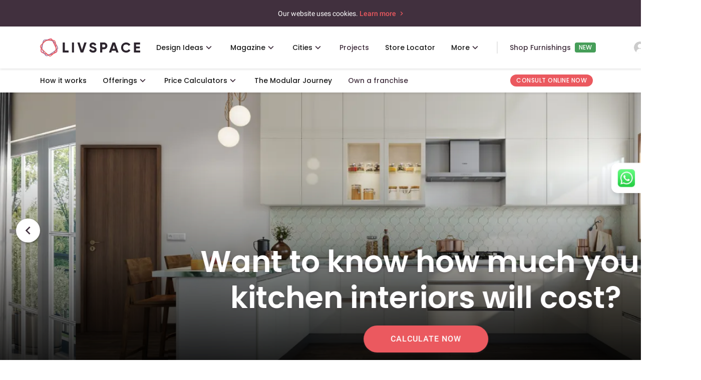

--- FILE ---
content_type: text/html; charset=utf-8
request_url: https://www.livspace.com/in
body_size: 69119
content:
<!doctype html><html data-n-head-ssr lang="en" data-n-head="%7B%22lang%22:%7B%22ssr%22:%22en%22%7D%7D"><!-- 
     _     _                                
    | |   (_)                               
    | |    ___   _____ _ __   __ _  ___ ___ 
    | |   | \ \ / / __| '_ \ / _` |/ __/ _ \
    | |___| |\ V /\__ \ |_) | (_| | (_|  __/
    \_____/_| \_/ |___/ .__/ \__,_|\___\___|
                      | |                   
                      |_|                   
    “Hi there. We see you have come looking for some code.
    Check out more about our engineering here: https://www.livspace.io
    And yes, we are hiring!

  --><head ><title>Best Interior Designers Company in India - Livspace</title><meta data-n-head="ssr" data-hid="robots" name="robots" content="index,follow"><meta data-n-head="ssr" data-hid="viewport" name="viewport" content="width=device-width, initial-scale=1"><meta data-n-head="ssr" data-hid="p:domain_verify" name="p:domain_verify" content="ad00a583c5bc542e518d3a11c6857226"><meta data-n-head="ssr" data-hid="facebook-domain-verification" name="facebook-domain-verification" content="hqojjjdxlnbnq8z9nr8x7kj8zdvyt4"><meta data-n-head="ssr" data-hid="http-equiv" http-equiv="Accept-CH" content="DPR, Viewport-Width, Width, Save-Data"><meta data-n-head="ssr" data-hid="og:title" property="og:title" content="Best Interior Designers Company in India - Livspace"><meta data-n-head="ssr" data-hid="twitter:title" name="twitter:title" content="Best Interior Designers Company in India - Livspace"><meta data-n-head="ssr" data-hid="description" name="description" content="India's Most Trusted Home Interior Design & Renovation Service Company. Get Expert Interior Designers to Create the Most Beautiful Living Rooms, Bedrooms, Bathrooms & More, be it New Home Interiors or Renovation. Flat 10-year warranty* Book a Free Consultation with an Expert Interior Designer."><meta data-n-head="ssr" data-hid="og:description" property="og:description" content="India's Most Trusted Home Interior Design & Renovation Service Company. Get Expert Interior Designers to Create the Most Beautiful Living Rooms, Bedrooms, Bathrooms & More, be it New Home Interiors or Renovation. Flat 10-year warranty* Book a Free Consultation with an Expert Interior Designer."><meta data-n-head="ssr" data-hid="twitter:description" name="twitter:description" content="India's Most Trusted Home Interior Design & Renovation Service Company. Get Expert Interior Designers to Create the Most Beautiful Living Rooms, Bedrooms, Bathrooms & More, be it New Home Interiors or Renovation. Flat 10-year warranty* Book a Free Consultation with an Expert Interior Designer."><meta data-n-head="ssr" data-hid="keywords" name="keywords" content="interior designer, home interior designer, livspace interior design, livspace designers, interior design company, interior designer company, best interior design, best interior designer, home designer, interior design, room designers, home interior design, house interior, interior home, modern interior design, interior designers, livspace interior, livspace company"><meta data-n-head="ssr" data-hid="og:image" property="og:image" content="https://images.livspace-cdn.com/plain/https://d3gq2merok8n5r.cloudfront.net/bumblebee/common/livspace-new-logo-1651660705-3hLxV.png"><meta data-n-head="ssr" data-hid="twitter:image" name="twitter:image" content="https://images.livspace-cdn.com/plain/https://d3gq2merok8n5r.cloudfront.net/bumblebee/common/livspace-new-logo-1651660705-3hLxV.png"><meta data-n-head="ssr" data-hid="og:locale" property="og:locale" content="en_IN"><meta data-n-head="ssr" data-hid="og:type" property="og:type" content="website"><meta data-n-head="ssr" data-hid="og:url" property="og:url" content="/in"><meta data-n-head="ssr" data-hid="og:site_name" property="og:site_name" content="Livspace India"><meta data-n-head="ssr" data-hid="twitter:card" name="twitter:card" content="summary"><meta data-n-head="ssr" data-hid="google-site-verification" name="google-site-verification" content="mridunhBN4vT5DqLbQzmz3UETtQOlmAMy_HeWciGfnw"><link data-n-head="ssr" rel="preconnect" href="https://images.livspace-cdn.com" crossorigin="crossorigin"><link data-n-head="ssr" rel="preconnect" href="https://d3ai42rl8fy79o.cloudfront.net" crossorigin="crossorigin"><link data-n-head="ssr" data-hid="icon" rel="icon" type="image/x-icon" href="https://images.livspace-cdn.com/plain/https://d3gq2merok8n5r.cloudfront.net/favicon-1698399436-GNSvJ/livspace-1698399468-wKrZZ.ico"><link data-n-head="ssr" rel="apple-touch-icon-precomposed" href="https://images.livspace-cdn.com/plain/https://d3gq2merok8n5r.cloudfront.net/icons-1649318316-fdhoh/apple-touch-icon-57-precomposed-1-1649318337-PirKE.png"><link data-n-head="ssr" rel="apple-touch-icon-precomposed" sizes="144x144" href="https://images.livspace-cdn.com/plain/https://d3gq2merok8n5r.cloudfront.net/icons-1649318316-fdhoh/apple-touch-icon-144-precomposed-1649318340-bjRPq.png"><link data-n-head="ssr" rel="apple-touch-icon-precomposed" sizes="114x114" href="https://images.livspace-cdn.com/plain/https://d3gq2merok8n5r.cloudfront.net/icons-1649318316-fdhoh/apple-touch-icon-114-precomposed-1649318339-UUgWf.png"><link data-n-head="ssr" rel="apple-touch-icon-precomposed" sizes="72x72" href="https://images.livspace-cdn.com/plain/https://d3gq2merok8n5r.cloudfront.net/icons-1649318316-fdhoh/apple-touch-icon-72-precomposed-1649318338-czNXA.png"><link data-n-head="ssr" rel="preconnect" href="http://cdn12.lemnisk.co"><link data-n-head="ssr" rel="preconnect" href="https://mu-pl.lemnisk.co"><link data-n-head="ssr" rel="preconnect" href="https://cdn.rudderlabs.com"><link data-n-head="ssr" rel="preconnect" href="https://api.rudderlabs.com"><link data-n-head="ssr" rel="preconnect" href="https://bikapi.bikayi.app"><link data-n-head="ssr" rel="preconnect" href="https://app.engati.com"><link data-n-head="ssr" rel="preconnect" href="https://www.googletagmanager.com"><link data-n-head="ssr" rel="preconnect" href="https://fonts.googleapis.com"><link data-n-head="ssr" rel="preconnect" href="https://fonts.gstatic.com" crossorigin="crossorigin"><link data-n-head="ssr" rel="stylesheet" href="https://fonts.googleapis.com/css2?family=Poppins:wght@100;400;500;600;700&amp;display=swap"><link data-n-head="ssr" rel="alternate" hreflang="en-in" href="https://www.livspace.com/in"><link data-n-head="ssr" rel="alternate" hreflang="en-sg" href="https://www.livspace.com/sg"><link data-n-head="ssr" rel="alternate" hreflang="en-sa" href="https://www.livspace.com/sa"><link data-n-head="ssr" data-hid="canonical" rel="canonical" href="https://www.livspace.com/in"><link data-n-head="ssr" rel="preload" as="image" href="https://images.livspace-cdn.com/plain/https://d3gq2merok8n5r.cloudfront.net/bumblebee/in/homepage/banner-1714034487-xNaST/brand-trust-banner-web-1764571937-7j2mg.png" fetchPriority="high" imagesrcset="https://images.livspace-cdn.com/w:400/plain/https://d3gq2merok8n5r.cloudfront.net/bumblebee/in/homepage/banner-1714034487-xNaST/brand-trust-banner-web-1764571937-7j2mg.png 400w, https://images.livspace-cdn.com/w:768/plain/https://d3gq2merok8n5r.cloudfront.net/bumblebee/in/homepage/banner-1714034487-xNaST/brand-trust-banner-web-1764571937-7j2mg.png 768w, https://images.livspace-cdn.com/w:1024/plain/https://d3gq2merok8n5r.cloudfront.net/bumblebee/in/homepage/banner-1714034487-xNaST/brand-trust-banner-web-1764571937-7j2mg.png 1024w, https://images.livspace-cdn.com/w:1280/plain/https://d3gq2merok8n5r.cloudfront.net/bumblebee/in/homepage/banner-1714034487-xNaST/brand-trust-banner-web-1764571937-7j2mg.png 1280w, https://images.livspace-cdn.com/w:1366/plain/https://d3gq2merok8n5r.cloudfront.net/bumblebee/in/homepage/banner-1714034487-xNaST/brand-trust-banner-web-1764571937-7j2mg.png 1366w, https://images.livspace-cdn.com/w:1440/plain/https://d3gq2merok8n5r.cloudfront.net/bumblebee/in/homepage/banner-1714034487-xNaST/brand-trust-banner-web-1764571937-7j2mg.png 1440w, https://images.livspace-cdn.com/w:1600/plain/https://d3gq2merok8n5r.cloudfront.net/bumblebee/in/homepage/banner-1714034487-xNaST/brand-trust-banner-web-1764571937-7j2mg.png 1600w, https://images.livspace-cdn.com/w:1920/plain/https://d3gq2merok8n5r.cloudfront.net/bumblebee/in/homepage/banner-1714034487-xNaST/brand-trust-banner-web-1764571937-7j2mg.png 1920w, https://images.livspace-cdn.com/w:2048/plain/https://d3gq2merok8n5r.cloudfront.net/bumblebee/in/homepage/banner-1714034487-xNaST/brand-trust-banner-web-1764571937-7j2mg.png 2048w, https://images.livspace-cdn.com/w:2880/plain/https://d3gq2merok8n5r.cloudfront.net/bumblebee/in/homepage/banner-1714034487-xNaST/brand-trust-banner-web-1764571937-7j2mg.png 2880w" imagesizes="100vw"><script data-n-head="ssr" type="application/ld+json">{"@context":"https://schema.org","@graph":[{"@type":"Organization","@id":"https://www.livspace.com/#organization","name":"Livspace - Interior Designing Company","alternateName":"Livspace Interior Designer","url":"https://www.livspace.com","logo":"https://d3gq2merok8n5r.cloudfront.net/bumblebee/common/livspace-new-logo-1651660705-3hLxV.png","description":"Livspace is India's leading interior design and home renovation company offering modular kitchens, wardrobes, and full home interiors.","contactPoint":{"@type":"ContactPoint","telephone":"18003090930","contactType":"sales","contactOption":"TollFree","areaServed":"IN","availableLanguage":"en"},"sameAs":["https://www.facebook.com/livspace","https://www.instagram.com/livspace/?hl=en","https://www.youtube.com/@Livspace","https://in.linkedin.com/company/livspace","https://in.pinterest.com/livspace/","https://www.livspace.com/in"]},{"@type":"WebSite","@id":"https://www.livspace.com/in/#website","url":"https://www.livspace.com/in/","name":"Livspace India","publisher":{"@id":"https://www.livspace.com/#organization"},"potentialAction":{"@type":"SearchAction","target":"https://www.livspace.com/in/search?q={search_term_string}","query-input":"required name=search_term_string"}},{"@type":"WebPage","@id":"https://www.livspace.com/in#webpage","url":"https://www.livspace.com/in","name":"Best Interior Designers Company in India - Livspace","description":"India's Most Trusted Home Interior Design & Renovation Service Company. Get Expert Interior Designers to Create the Most Beautiful Living Rooms, Bedrooms, Bathrooms & More, be it New Home Interiors or Renovation. Flat 10-year warranty* Book a Free Consultation with an Expert Interior Designer.","isPartOf":{"@id":"https://www.livspace.com/in/#website"},"about":{"@id":"https://www.livspace.com/#organization"},"primaryImageOfPage":{"@type":"ImageObject","url":"https://d3gq2merok8n5r.cloudfront.net/bumblebee/in/homepage/banner-1714034487-xNaST/brand-trust-banner-web-1764571937-7j2mg.png"}}]}</script><script data-n-head="ssr" data-hid="faqSchema" type="application/ld+json">{"@context":"https://schema.org","@type":"FAQPage","name":"FAQs","mainEntity":[{"@type":"Question","name":"1. Why do I need an interior designer?","acceptedAnswer":{"@type":"Answer","text":"You can think of an interior designer as a film director. Their job is to monitor every minute detail from start to the final cut. From pre-production to the final edit, their perspective is responsible for shaping the final product. Similarly, interior designers are professionals who are able to gauge your needs and tastes to deliver your dream home. They assist you in getting custom-designed pieces that fit perfectly into your beautiful vision. From raw materials to finished products, they take care of everything! <br><br>To chat with the top interior designers in India, you can either visit a Livspace Experience Centre in your city or fill out the lead form. You can also browse through the bedroom, living room and kitchen interior design images on our website for inspiration."}},{"@type":"Question","name":"2. Why is Livspace perfect for your home interior design?","acceptedAnswer":{"@type":"Answer","text":"Livspace is the perfect partner who can build your home interiors just the way you want! Our design experts customize designs as per your needs. They will listen to your ideas and suggest options. At Livspace, we incorporate advanced technology into our modular solutions to create flawless interiors and also to expedite the process of making your dream home a reality. So, book your consultation today with India's Most Trusted Home Interiors Brand, Livspace and talk to our designers about your project."}},{"@type":"Question","name":"3.What services are included under home interior design?","acceptedAnswer":{"@type":"Answer","text":"Livspace is a one-stop destination to seek the best interior designers who will help you design the home of your dreams. We are an interior design company that takes care of the design, delivery and installation of interiors for various spaces. That is not all. When you book home interiors with us, we offer end to end services that include modular interiors, installation of false ceilings, civil work, painting, electrical work, plumbing services, flooring and tiling. Whether you want to design your new space or renovate the existing one, we've got you covered.<br> Get some inspiration by browsing the latest kitchen, living room, and bedroom interior designs to kickstart your home interior journey with Livspace."}},{"@type":"Question","name":"4. How much does home interiors cost?","acceptedAnswer":{"@type":"Answer","text":"The cost of interior design services varies as per the size of the home, materials you choose and the scope of work. Here is the basic cost list for different types of homes to help you plan your budget.<br><b>Following are the standard costs for the respective types of project:</b><br>1 BHK - Starting at 3.62L*<br>2 BHK - Starting at 4.52L*<br>3 BHK - Starting at 5.57L*<br>4 BHK - Starting at 6.33L*<br>Modular Kitchens - Starting at 1.7L*<br><i>*The prices include only modular interiors for new homes.</i><br>At Livspace, we create bedroom, tv unit design, modular kitchen, kids' room, balcony and living room."}},{"@type":"Question","name":"5. What will be the timelines for my project completion?","acceptedAnswer":{"@type":"Answer","text":"We deliver our promise of a 45-day Move-in Guarantee. This implies that all the modular solutions will be installed and you can move in to your home within the defined timeframe of 45-days. For full home interiors, we take 90 days to complete your interior design project. <br><br> However, the completion timeline may vary from project to project. Factors such as material availability, customer feedback, design approvals, site readiness, etc., play an important role in determining the timeline. Please note that conditions may apply to the guarantee and the project timelines."}},{"@type":"Question","name":"6. What are the trending interior design styles?","acceptedAnswer":{"@type":"Answer","text":"Here's a curated list of top interior design styles in India that you should watch out for when designing your dream home. <br>&nbsp;&nbsp;&nbsp;&nbsp;&nbsp; 1. Bohemian Style <br>&nbsp;&nbsp;&nbsp;&nbsp;&nbsp; 2. Modern Style <br>&nbsp;&nbsp;&nbsp;&nbsp;&nbsp; 3. Colonial Style <br>&nbsp;&nbsp;&nbsp;&nbsp;&nbsp; 4. Indian Traditional <br>&nbsp;&nbsp;&nbsp;&nbsp;&nbsp; 5. Art Deco Style <br>&nbsp;&nbsp;&nbsp;&nbsp;&nbsp; 6. Industrial Interior Design <br>&nbsp;&nbsp;&nbsp;&nbsp;&nbsp; 7. Minimalist Interior Design <br>&nbsp;&nbsp;&nbsp;&nbsp;&nbsp; 8. Scandinavian Interior Design "}}]}</script><link rel="preload" href="/_nuxt/fonts/Roboto400.cfba023.woff2" as="font" type="font/woff2" crossorigin><link rel="preload" href="/_nuxt/fonts/Roboto400i.08055fc.woff2" as="font" type="font/woff2" crossorigin><link rel="preload" href="/_nuxt/fonts/Roboto500.a1ae852.woff2" as="font" type="font/woff2" crossorigin><link rel="preload" href="/_nuxt/fonts/material_icon_outlined.6f420cf.woff2" as="font" type="font/woff2" crossorigin><style data-vue-ssr-id="38dfa7e4:0 f52d43e0:0 3eafcff0:0 764a8a6c:0 3191d5ad:0 5d8aef32:0 cafdbc5c:0 1b6255ea:0 e72ca8cc:0 5a29293a:0 3b27cac6:0 14e19622:0 48f1fac8:0 35935b4a:0 1350409f:0 42eeb58d:0 2dd838fc:0 72d2a580:0 634c6822:0 46310a79:0 6979267d:0 22b1e598:0 5ab7e959:0 630dcaee:0 3fcd3942:0 d421f294:0 9357b99c:0 49f30f6f:0 df54a630:0 fc7f6832:0 06f1aeb3:0 3e78904d:0 2ae214cc:0 066bbf3a:0 39a7632e:0 ab37a43e:0 24c16160:0 00445e25:0 40266c10:0 3a79f99f:0 fb03f110:0 4e9cbc26:0 25c0519a:0 2df0e7b2:0 57f9e943:0 42677ed0:0 21fa8405:0 7f5912d2:0">/*! normalize.css v8.0.1 | MIT License | github.com/necolas/normalize.css */html{line-height:1.15;-webkit-text-size-adjust:100%}body{margin:0}main{display:block}h1{font-size:2em;margin:.67em 0}hr{box-sizing:content-box;height:0;overflow:visible}pre{font-family:monospace,monospace;font-size:1em}a{background-color:transparent}b{font-weight:bolder}code{font-family:monospace,monospace;font-size:1em}small{font-size:80%}sub{font-size:75%;line-height:0;position:relative;vertical-align:baseline;bottom:-.25em}img{border-style:none}button,input,select,textarea{font-family:inherit;font-size:100%;line-height:1.15;margin:0}button,input{overflow:visible}button,select{text-transform:none}[type=button],[type=reset],[type=submit],button{-webkit-appearance:button}[type=button]::-moz-focus-inner,[type=reset]::-moz-focus-inner,[type=submit]::-moz-focus-inner,button::-moz-focus-inner{border-style:none;padding:0}[type=button]:-moz-focusring,[type=reset]:-moz-focusring,[type=submit]:-moz-focusring,button:-moz-focusring{outline:1px dotted ButtonText}progress{vertical-align:baseline}textarea{overflow:auto}[type=checkbox],[type=radio]{box-sizing:border-box;padding:0}[type=number]::-webkit-inner-spin-button,[type=number]::-webkit-outer-spin-button{height:auto}[type=search]{-webkit-appearance:textfield;outline-offset:-2px}[type=search]::-webkit-search-decoration{-webkit-appearance:none}::-webkit-file-upload-button{-webkit-appearance:button;font:inherit}details{display:block}summary{display:list-item}[hidden],template{display:none}figure,h1,h2,h3,h4,h5,h6,hr,p,pre{margin:0}button{background-color:transparent;background-image:none}button:focus{outline:1px dotted;outline:5px auto -webkit-focus-ring-color}ol,ul{list-style:none;margin:0;padding:0}html{font-family:system-ui,-apple-system,Segoe UI,Roboto,Ubuntu,Cantarell,Noto Sans,sans-serif,BlinkMacSystemFont,"Segoe UI","Helvetica Neue",Arial,"Noto Sans","Apple Color Emoji","Segoe UI Emoji","Segoe UI Symbol","Noto Color Emoji";line-height:1.5}*,:after,:before{box-sizing:border-box;border:0 solid}hr{border-top-width:1px}img{border-style:solid}textarea{resize:vertical}input::-moz-placeholder,textarea::-moz-placeholder{color:#a0aec0}input:-ms-input-placeholder,textarea:-ms-input-placeholder{color:#a0aec0}input::placeholder,textarea::placeholder{color:#a0aec0}[role=button],button{cursor:pointer}table{border-collapse:collapse}h1,h2,h3,h4,h5,h6{font-size:inherit;font-weight:inherit}a{color:inherit;text-decoration:inherit}button,input,select,textarea{padding:0;line-height:inherit;color:inherit}code,pre{font-family:Menlo,Monaco,Consolas,"Liberation Mono","Courier New",monospace}canvas,embed,iframe,img,object,svg,video{display:block;vertical-align:middle}img,video{max-width:100%;height:auto}.container{width:100%}@media (min-width:640px){.container{max-width:640px}}@media (min-width:768px){.container{max-width:768px}}@media (min-width:1024px){.container{max-width:1024px}}@media (min-width:1280px){.container{max-width:1280px}}.bg-black{--bg-opacity:1;background-color:#000;background-color:rgba(0,0,0,var(--bg-opacity))}.bg-primary{--bg-opacity:1;background-color:#f5f4f5;background-color:rgba(245,244,245,var(--bg-opacity))}.bg-opacity-50{--bg-opacity:0.5}.bg-no-repeat{background-repeat:no-repeat}.bg-cover{background-size:cover}.bg-contain{background-size:contain}.border-separate{border-collapse:separate}.border-primary{--border-opacity:1;border-color:#eceaeb;border-color:rgba(236,234,235,var(--border-opacity))}.border-white{--border-opacity:1;border-color:#fff;border-color:rgba(255,255,255,var(--border-opacity))}.rounded-none{border-radius:0}.rounded-sm{border-radius:.125rem}.rounded{border-radius:.25rem}.rounded-md{border-radius:.375rem}.rounded-lg{border-radius:.5rem}.rounded-xl{border-radius:.75rem}.rounded-2xl{border-radius:1rem}.rounded-3xl{border-radius:1.5rem}.rounded-full{border-radius:9999px}.rounded-t{border-top-right-radius:.25rem}.rounded-l,.rounded-t{border-top-left-radius:.25rem}.rounded-l{border-bottom-left-radius:.25rem}.rounded-t-md{border-top-left-radius:.375rem;border-top-right-radius:.375rem}.rounded-t-lg{border-top-left-radius:.5rem;border-top-right-radius:.5rem}.rounded-b-lg{border-bottom-right-radius:.5rem;border-bottom-left-radius:.5rem}.rounded-t-xl{border-top-left-radius:.75rem;border-top-right-radius:.75rem}.rounded-b-xl{border-bottom-right-radius:.75rem}.rounded-b-xl,.rounded-l-xl{border-bottom-left-radius:.75rem}.rounded-l-xl{border-top-left-radius:.75rem}.rounded-t-2xl{border-top-left-radius:1rem;border-top-right-radius:1rem}.rounded-l-2xl{border-top-left-radius:1rem;border-bottom-left-radius:1rem}.rounded-t-3xl{border-top-left-radius:1.5rem;border-top-right-radius:1.5rem}.rounded-br{border-bottom-right-radius:.25rem}.rounded-tr-xl{border-top-right-radius:.75rem}.rounded-br-xl{border-bottom-right-radius:.75rem}.border-solid{border-style:solid}.border-2{border-width:2px}.border{border-width:1px}.border-b-2{border-bottom-width:2px}.border-t{border-top-width:1px}.border-b{border-bottom-width:1px}.box-content{box-sizing:content-box}.cursor-pointer{cursor:pointer}.cursor-not-allowed{cursor:not-allowed}.block{display:block}.inline-block{display:inline-block}.inline{display:inline}.flex{display:flex}.inline-flex{display:inline-flex}.table{display:table}.table-cell{display:table-cell}.grid{display:grid}.contents{display:contents}.hidden{display:none}.flex-row{flex-direction:row}.flex-row-reverse{flex-direction:row-reverse}.flex-col{flex-direction:column}.flex-col-reverse{flex-direction:column-reverse}.flex-wrap{flex-wrap:wrap}.items-start{align-items:flex-start}.items-end{align-items:flex-end}.items-center{align-items:center}.items-baseline{align-items:baseline}.self-start{align-self:flex-start}.self-end{align-self:flex-end}.self-center{align-self:center}.justify-items-center{justify-items:center}.justify-start{justify-content:flex-start}.justify-end{justify-content:flex-end}.justify-center{justify-content:center}.justify-between{justify-content:space-between}.justify-around{justify-content:space-around}.justify-self-end{justify-self:end}.justify-self-center{justify-self:center}.flex-1{flex:1 1 0%}.flex-grow-0{flex-grow:0}.flex-grow{flex-grow:1}.flex-shrink-0{flex-shrink:0}.flex-shrink{flex-shrink:1}.float-right{float:right}.float-left{float:left}.clearfix:after{content:"";display:table;clear:both}.font-normal{font-weight:400}.font-medium{font-weight:500}.font-semibold{font-weight:600}.font-bold{font-weight:700}.h-3{height:.75rem}.h-5{height:1.25rem}.h-6{height:1.5rem}.h-8{height:2rem}.h-20{height:5rem}.h-auto{height:auto}.h-full{height:100%}.h-screen{height:100vh}.text-xs{font-size:.75rem}.text-base{font-size:1rem}.text-xl{font-size:1.25rem}.text-2xl{font-size:1.5rem}.text-3xl{font-size:1.875rem}.leading-4{line-height:1rem}.leading-7{line-height:1.75rem}.list-disc{list-style-type:disc}.m-0{margin:0}.m-1{margin:.25rem}.m-5{margin:1.25rem}.m-auto{margin:auto}.mx-0{margin-left:0;margin-right:0}.my-1{margin-top:.25rem;margin-bottom:.25rem}.mx-1{margin-left:.25rem;margin-right:.25rem}.my-2{margin-top:.5rem;margin-bottom:.5rem}.my-3{margin-top:.75rem;margin-bottom:.75rem}.mx-3{margin-left:.75rem;margin-right:.75rem}.my-4{margin-top:1rem;margin-bottom:1rem}.mx-4{margin-left:1rem;margin-right:1rem}.my-5{margin-top:1.25rem;margin-bottom:1.25rem}.mx-5{margin-left:1.25rem;margin-right:1.25rem}.my-6{margin-top:1.5rem;margin-bottom:1.5rem}.mx-6{margin-left:1.5rem;margin-right:1.5rem}.my-8{margin-top:2rem;margin-bottom:2rem}.my-10{margin-top:2.5rem;margin-bottom:2.5rem}.mx-10{margin-left:2.5rem;margin-right:2.5rem}.my-12{margin-top:3rem;margin-bottom:3rem}.mx-auto{margin-left:auto;margin-right:auto}.-mx-2{margin-left:-.5rem;margin-right:-.5rem}.-mx-3{margin-left:-.75rem;margin-right:-.75rem}.-mx-4{margin-left:-1rem;margin-right:-1rem}.-mx-6{margin-left:-1.5rem;margin-right:-1.5rem}.mb-0{margin-bottom:0}.mt-1{margin-top:.25rem}.mr-1{margin-right:.25rem}.mb-1{margin-bottom:.25rem}.ml-1{margin-left:.25rem}.mt-2{margin-top:.5rem}.mr-2{margin-right:.5rem}.mb-2{margin-bottom:.5rem}.ml-2{margin-left:.5rem}.mt-3{margin-top:.75rem}.mr-3{margin-right:.75rem}.mb-3{margin-bottom:.75rem}.ml-3{margin-left:.75rem}.mt-4{margin-top:1rem}.mr-4{margin-right:1rem}.mb-4{margin-bottom:1rem}.ml-4{margin-left:1rem}.mt-5{margin-top:1.25rem}.mr-5{margin-right:1.25rem}.mb-5{margin-bottom:1.25rem}.ml-5{margin-left:1.25rem}.mt-6{margin-top:1.5rem}.mr-6{margin-right:1.5rem}.mb-6{margin-bottom:1.5rem}.ml-6{margin-left:1.5rem}.mt-8{margin-top:2rem}.mr-8{margin-right:2rem}.mb-8{margin-bottom:2rem}.ml-8{margin-left:2rem}.mt-10{margin-top:2.5rem}.mb-10{margin-bottom:2.5rem}.ml-10{margin-left:2.5rem}.mt-12{margin-top:3rem}.mr-12{margin-right:3rem}.ml-12{margin-left:3rem}.mt-16{margin-top:4rem}.mb-16{margin-bottom:4rem}.mt-20{margin-top:5rem}.mb-20{margin-bottom:5rem}.-mt-1{margin-top:-.25rem}.-ml-1{margin-left:-.25rem}.-mt-2{margin-top:-.5rem}.-mr-2{margin-right:-.5rem}.-mt-3{margin-top:-.75rem}.-mt-4{margin-top:-1rem}.-mt-8{margin-top:-2rem}.-ml-24{margin-left:-6rem}.max-h-full{max-height:100%}.max-w-full{max-width:100%}.min-h-screen{min-height:100vh}.object-cover{-o-object-fit:cover;object-fit:cover}.object-center{-o-object-position:center;object-position:center}.opacity-0{opacity:0}.opacity-100{opacity:1}.overflow-hidden{overflow:hidden}.overflow-visible{overflow:visible}.overflow-scroll{overflow:scroll}.overflow-x-auto{overflow-x:auto}.overflow-y-auto{overflow-y:auto}.overflow-y-hidden{overflow-y:hidden}.overflow-x-scroll{overflow-x:scroll}.overflow-y-scroll{overflow-y:scroll}.p-0{padding:0}.p-1{padding:.25rem}.p-2{padding:.5rem}.p-3{padding:.75rem}.p-4{padding:1rem}.p-5{padding:1.25rem}.p-6{padding:1.5rem}.p-10{padding:2.5rem}.py-1{padding-top:.25rem;padding-bottom:.25rem}.py-2{padding-top:.5rem;padding-bottom:.5rem}.px-2{padding-left:.5rem;padding-right:.5rem}.py-3{padding-top:.75rem;padding-bottom:.75rem}.px-3{padding-left:.75rem;padding-right:.75rem}.py-4{padding-top:1rem;padding-bottom:1rem}.px-4{padding-left:1rem;padding-right:1rem}.py-5{padding-top:1.25rem;padding-bottom:1.25rem}.px-5{padding-left:1.25rem;padding-right:1.25rem}.py-6{padding-top:1.5rem;padding-bottom:1.5rem}.px-6{padding-left:1.5rem;padding-right:1.5rem}.py-8{padding-top:2rem;padding-bottom:2rem}.px-8{padding-left:2rem;padding-right:2rem}.py-10{padding-top:2.5rem;padding-bottom:2.5rem}.px-10{padding-left:2.5rem;padding-right:2.5rem}.py-12{padding-top:3rem;padding-bottom:3rem}.py-16{padding-top:4rem;padding-bottom:4rem}.py-20{padding-top:5rem;padding-bottom:5rem}.px-20{padding-left:5rem;padding-right:5rem}.pt-0{padding-top:0}.pb-0{padding-bottom:0}.pl-0{padding-left:0}.pt-1{padding-top:.25rem}.pr-1{padding-right:.25rem}.pb-1{padding-bottom:.25rem}.pt-2{padding-top:.5rem}.pr-2{padding-right:.5rem}.pb-2{padding-bottom:.5rem}.pl-2{padding-left:.5rem}.pt-3{padding-top:.75rem}.pr-3{padding-right:.75rem}.pb-3{padding-bottom:.75rem}.pl-3{padding-left:.75rem}.pt-4{padding-top:1rem}.pr-4{padding-right:1rem}.pb-4{padding-bottom:1rem}.pl-4{padding-left:1rem}.pt-5{padding-top:1.25rem}.pr-5{padding-right:1.25rem}.pb-5{padding-bottom:1.25rem}.pl-5{padding-left:1.25rem}.pt-6{padding-top:1.5rem}.pr-6{padding-right:1.5rem}.pb-6{padding-bottom:1.5rem}.pl-6{padding-left:1.5rem}.pt-8{padding-top:2rem}.pr-8{padding-right:2rem}.pb-8{padding-bottom:2rem}.pt-10{padding-top:2.5rem}.pr-10{padding-right:2.5rem}.pb-10{padding-bottom:2.5rem}.pl-10{padding-left:2.5rem}.pb-12{padding-bottom:3rem}.pt-16{padding-top:4rem}.pb-16{padding-bottom:4rem}.pt-20{padding-top:5rem}.pb-20{padding-bottom:5rem}.pt-24{padding-top:6rem}.pl-24{padding-left:6rem}.pt-32{padding-top:8rem}.pb-32{padding-bottom:8rem}.pb-40{padding-bottom:10rem}.pointer-events-none{pointer-events:none}.static{position:static}.fixed{position:fixed}.absolute{position:absolute}.relative{position:relative}.sticky{position:-webkit-sticky;position:sticky}.inset-0{top:0;right:0;bottom:0;left:0}.top-0{top:0}.right-0{right:0}.bottom-0{bottom:0}.left-0{left:0}.top-5{top:5%}.right-5{right:5%}.left-5{left:5%}.left-16{left:-1rem}.top-22{top:22%}.left-24{left:-1.5rem}.top-50{top:50%}.left-50{left:50%}.resize{resize:both}.shadow{box-shadow:0 1px 3px 0 rgba(0,0,0,.1),0 1px 2px 0 rgba(0,0,0,.06)}.shadow-md{box-shadow:0 4px 6px -1px rgba(0,0,0,.1),0 2px 4px -1px rgba(0,0,0,.06)}.text-left{text-align:left}.text-center{text-align:center}.text-right{text-align:right}.text-white{--text-opacity:1;color:#fff;color:rgba(255,255,255,var(--text-opacity))}.italic{font-style:italic}.uppercase{text-transform:uppercase}.lowercase{text-transform:lowercase}.capitalize{text-transform:capitalize}.underline{text-decoration:underline}.line-through{text-decoration:line-through}.no-underline{text-decoration:none}.antialiased{-webkit-font-smoothing:antialiased;-moz-osx-font-smoothing:grayscale}.align-middle{vertical-align:middle}.visible{visibility:visible}.invisible{visibility:hidden}.truncate,.whitespace-no-wrap{white-space:nowrap}.truncate{overflow:hidden;text-overflow:ellipsis}.w-3{width:.75rem}.w-5{width:1.25rem}.w-6{width:1.5rem}.w-8{width:2rem}.w-20{width:5rem}.w-auto{width:auto}.w-1\/2{width:50%}.w-3\/5{width:60%}.w-4\/5{width:80%}.w-4\/12{width:33.333333%}.w-6\/12{width:50%}.w-full{width:100%}.z-10{z-index:10}.z-20{z-index:20}.z-40{z-index:40}.z-50{z-index:50}.gap-1{grid-gap:.25rem;gap:.25rem}.gap-2{grid-gap:.5rem;gap:.5rem}.gap-3{grid-gap:.75rem;gap:.75rem}.gap-4{grid-gap:1rem;gap:1rem}.gap-5{grid-gap:1.25rem;gap:1.25rem}.gap-6{grid-gap:1.5rem;gap:1.5rem}.gap-8{grid-gap:2rem;gap:2rem}.gap-10{grid-gap:2.5rem;gap:2.5rem}.gap-12{grid-gap:3rem;gap:3rem}.gap-16{grid-gap:4rem;gap:4rem}.gap-20{grid-gap:5rem;gap:5rem}.gap-x-2{grid-column-gap:.5rem;-moz-column-gap:.5rem;column-gap:.5rem}.gap-x-6{grid-column-gap:1.5rem;-moz-column-gap:1.5rem;column-gap:1.5rem}.gap-y-2{grid-row-gap:.5rem;row-gap:.5rem}.gap-y-4{grid-row-gap:1rem;row-gap:1rem}.gap-y-5{grid-row-gap:1.25rem;row-gap:1.25rem}.gap-y-8{grid-row-gap:2rem;row-gap:2rem}.grid-flow-col{grid-auto-flow:column}.grid-cols-1{grid-template-columns:repeat(1,minmax(0,1fr))}.grid-cols-2{grid-template-columns:repeat(2,minmax(0,1fr))}.grid-cols-3{grid-template-columns:repeat(3,minmax(0,1fr))}.grid-cols-4{grid-template-columns:repeat(4,minmax(0,1fr))}.grid-cols-12{grid-template-columns:repeat(12,minmax(0,1fr))}.col-span-1{grid-column:span 1/span 1}.col-span-2{grid-column:span 2/span 2}.col-span-4{grid-column:span 4/span 4}.col-span-5{grid-column:span 5/span 5}.col-span-6{grid-column:span 6/span 6}.col-span-7{grid-column:span 7/span 7}.col-span-8{grid-column:span 8/span 8}.col-span-12{grid-column:span 12/span 12}.col-start-1{grid-column-start:1}.col-start-5{grid-column-start:5}.col-start-6{grid-column-start:6}.col-start-8{grid-column-start:8}.col-end-5{grid-column-end:5}.col-end-6{grid-column-end:6}.col-end-8{grid-column-end:8}.col-end-13{grid-column-end:13}.transform{--transform-translate-x:0;--transform-translate-y:0;--transform-rotate:0;--transform-skew-x:0;--transform-skew-y:0;--transform-scale-x:1;--transform-scale-y:1;transform:translateX(var(--transform-translate-x)) translateY(var(--transform-translate-y)) rotate(var(--transform-rotate)) skewX(var(--transform-skew-x)) skewY(var(--transform-skew-y)) scaleX(var(--transform-scale-x)) scaleY(var(--transform-scale-y))}.rotate-180{--transform-rotate:180deg}.transition-all{transition-property:all}.transition{transition-property:background-color,border-color,color,fill,stroke,opacity,box-shadow,transform}.ease-in{transition-timing-function:cubic-bezier(.4,0,1,1)}.ease-out{transition-timing-function:cubic-bezier(0,0,.2,1)}.ease-in-out{transition-timing-function:cubic-bezier(.4,0,.2,1)}.duration-300{transition-duration:.3s}@-webkit-keyframes spin{to{transform:rotate(1turn)}}@keyframes spin{to{transform:rotate(1turn)}}@-webkit-keyframes ping{75%,to{transform:scale(2);opacity:0}}@keyframes ping{75%,to{transform:scale(2);opacity:0}}@-webkit-keyframes pulse{50%{opacity:.5}}@keyframes pulse{50%{opacity:.5}}@-webkit-keyframes bounce{0%,to{transform:translateY(-25%);-webkit-animation-timing-function:cubic-bezier(.8,0,1,1);animation-timing-function:cubic-bezier(.8,0,1,1)}50%{transform:none;-webkit-animation-timing-function:cubic-bezier(0,0,.2,1);animation-timing-function:cubic-bezier(0,0,.2,1)}}@keyframes bounce{0%,to{transform:translateY(-25%);-webkit-animation-timing-function:cubic-bezier(.8,0,1,1);animation-timing-function:cubic-bezier(.8,0,1,1)}50%{transform:none;-webkit-animation-timing-function:cubic-bezier(0,0,.2,1);animation-timing-function:cubic-bezier(0,0,.2,1)}}@media (min-width:640px){.sm\:flex{display:flex}.sm\:flex-row{flex-direction:row}.sm\:items-center{align-items:center}.sm\:justify-start{justify-content:flex-start}.sm\:mx-0{margin-left:0;margin-right:0}.sm\:mb-0{margin-bottom:0}.sm\:mb-2{margin-bottom:.5rem}.sm\:mr-3{margin-right:.75rem}.sm\:mb-4{margin-bottom:1rem}.sm\:mb-5{margin-bottom:1.25rem}.sm\:mr-8{margin-right:2rem}.sm\:mb-8{margin-bottom:2rem}.sm\:mb-10{margin-bottom:2.5rem}.sm\:-mb-3{margin-bottom:-.75rem}.sm\:px-0{padding-left:0;padding-right:0}.sm\:py-2{padding-top:.5rem;padding-bottom:.5rem}.sm\:px-3{padding-left:.75rem;padding-right:.75rem}.sm\:py-8{padding-top:2rem;padding-bottom:2rem}.sm\:px-8{padding-left:2rem;padding-right:2rem}.sm\:pt-0{padding-top:0}.sm\:pt-3{padding-top:.75rem}.sm\:pb-3{padding-bottom:.75rem}.sm\:pb-5{padding-bottom:1.25rem}.sm\:pt-8{padding-top:2rem}.sm\:text-center{text-align:center}.sm\:w-1\/2{width:50%}.sm\:w-full{width:100%}.sm\:gap-3{grid-gap:.75rem;gap:.75rem}.sm\:grid-cols-2{grid-template-columns:repeat(2,minmax(0,1fr))}.sm\:grid-cols-8{grid-template-columns:repeat(8,minmax(0,1fr))}}@media (min-width:768px){.md\:rounded-none{border-radius:0}.md\:rounded{border-radius:.25rem}.md\:rounded-md{border-radius:.375rem}.md\:rounded-2xl{border-radius:1rem}.md\:rounded-full{border-radius:9999px}.md\:border-0{border-width:0}.md\:block{display:block}.md\:inline-block{display:inline-block}.md\:flex{display:flex}.md\:grid{display:grid}.md\:hidden{display:none}.md\:flex-row{flex-direction:row}.md\:flex-row-reverse{flex-direction:row-reverse}.md\:flex-wrap{flex-wrap:wrap}.md\:items-end{align-items:flex-end}.md\:items-center{align-items:center}.md\:justify-start{justify-content:flex-start}.md\:justify-end{justify-content:flex-end}.md\:justify-center{justify-content:center}.md\:justify-between{justify-content:space-between}.md\:text-xl{font-size:1.25rem}.md\:leading-7{line-height:1.75rem}.md\:m-0{margin:0}.md\:m-auto{margin:auto}.md\:my-20{margin-top:5rem;margin-bottom:5rem}.md\:-mx-4{margin-left:-1rem;margin-right:-1rem}.md\:mt-0{margin-top:0}.md\:mr-0{margin-right:0}.md\:mb-0{margin-bottom:0}.md\:ml-0{margin-left:0}.md\:mb-1{margin-bottom:.25rem}.md\:mt-2{margin-top:.5rem}.md\:mr-2{margin-right:.5rem}.md\:mb-2{margin-bottom:.5rem}.md\:ml-2{margin-left:.5rem}.md\:mt-3{margin-top:.75rem}.md\:mr-3{margin-right:.75rem}.md\:mb-3{margin-bottom:.75rem}.md\:mt-4{margin-top:1rem}.md\:mb-4{margin-bottom:1rem}.md\:mt-5{margin-top:1.25rem}.md\:mr-5{margin-right:1.25rem}.md\:mb-5{margin-bottom:1.25rem}.md\:ml-5{margin-left:1.25rem}.md\:mt-6{margin-top:1.5rem}.md\:mr-6{margin-right:1.5rem}.md\:mb-6{margin-bottom:1.5rem}.md\:mt-8{margin-top:2rem}.md\:mr-8{margin-right:2rem}.md\:mb-8{margin-bottom:2rem}.md\:mt-10{margin-top:2.5rem}.md\:mr-10{margin-right:2.5rem}.md\:mb-10{margin-bottom:2.5rem}.md\:mt-12{margin-top:3rem}.md\:mt-16{margin-top:4rem}.md\:mb-16{margin-bottom:4rem}.md\:mt-20{margin-top:5rem}.md\:mb-20{margin-bottom:5rem}.md\:mr-24{margin-right:6rem}.md\:max-w-lg{max-width:32rem}.md\:p-0{padding:0}.md\:p-3{padding:.75rem}.md\:p-4{padding:1rem}.md\:p-5{padding:1.25rem}.md\:p-6{padding:1.5rem}.md\:p-10{padding:2.5rem}.md\:p-20{padding:5rem}.md\:px-0{padding-left:0;padding-right:0}.md\:py-2{padding-top:.5rem;padding-bottom:.5rem}.md\:py-3{padding-top:.75rem;padding-bottom:.75rem}.md\:py-4{padding-top:1rem;padding-bottom:1rem}.md\:px-4{padding-left:1rem;padding-right:1rem}.md\:py-5{padding-top:1.25rem;padding-bottom:1.25rem}.md\:px-5{padding-left:1.25rem;padding-right:1.25rem}.md\:py-6{padding-top:1.5rem;padding-bottom:1.5rem}.md\:px-6{padding-left:1.5rem;padding-right:1.5rem}.md\:py-8{padding-top:2rem;padding-bottom:2rem}.md\:px-8{padding-left:2rem;padding-right:2rem}.md\:py-10{padding-top:2.5rem;padding-bottom:2.5rem}.md\:py-16{padding-top:4rem;padding-bottom:4rem}.md\:py-20{padding-top:5rem;padding-bottom:5rem}.md\:pt-0{padding-top:0}.md\:pb-0{padding-bottom:0}.md\:pl-0{padding-left:0}.md\:pt-1{padding-top:.25rem}.md\:pb-1{padding-bottom:.25rem}.md\:pt-2{padding-top:.5rem}.md\:pr-3{padding-right:.75rem}.md\:pb-3{padding-bottom:.75rem}.md\:pl-3{padding-left:.75rem}.md\:pb-4{padding-bottom:1rem}.md\:pb-5{padding-bottom:1.25rem}.md\:pt-6{padding-top:1.5rem}.md\:pr-6{padding-right:1.5rem}.md\:pb-6{padding-bottom:1.5rem}.md\:pl-6{padding-left:1.5rem}.md\:pt-8{padding-top:2rem}.md\:pb-8{padding-bottom:2rem}.md\:pt-10{padding-top:2.5rem}.md\:pb-10{padding-bottom:2.5rem}.md\:pt-12{padding-top:3rem}.md\:pr-12{padding-right:3rem}.md\:pb-12{padding-bottom:3rem}.md\:pl-12{padding-left:3rem}.md\:pr-16{padding-right:4rem}.md\:pb-16{padding-bottom:4rem}.md\:pl-16{padding-left:4rem}.md\:pt-20{padding-top:5rem}.md\:pb-20{padding-bottom:5rem}.md\:pb-40{padding-bottom:10rem}.md\:fixed{position:fixed}.md\:absolute{position:absolute}.md\:relative{position:relative}.md\:sticky{position:-webkit-sticky;position:sticky}.md\:top-0{top:0}.md\:right-0{right:0}.md\:right-5{right:5%}.md\:top-12{top:12%}.md\:left-16{left:-1rem}.md\:text-left{text-align:left}.md\:text-center{text-align:center}.md\:whitespace-no-wrap{white-space:nowrap}.md\:w-10{width:2.5rem}.md\:w-auto{width:auto}.md\:w-1\/2{width:50%}.md\:w-1\/3{width:33.333333%}.md\:w-2\/3{width:66.666667%}.md\:w-1\/4{width:25%}.md\:w-2\/4{width:50%}.md\:w-3\/4{width:75%}.md\:w-3\/5{width:60%}.md\:w-3\/12{width:25%}.md\:w-4\/12{width:33.333333%}.md\:w-8\/12{width:66.666667%}.md\:w-9\/12{width:75%}.md\:gap-3{grid-gap:.75rem;gap:.75rem}.md\:gap-5{grid-gap:1.25rem;gap:1.25rem}.md\:gap-6{grid-gap:1.5rem;gap:1.5rem}.md\:gap-8{grid-gap:2rem;gap:2rem}.md\:gap-20{grid-gap:5rem;gap:5rem}.md\:grid-cols-2{grid-template-columns:repeat(2,minmax(0,1fr))}.md\:grid-cols-3{grid-template-columns:repeat(3,minmax(0,1fr))}.md\:grid-cols-5{grid-template-columns:repeat(5,minmax(0,1fr))}.md\:grid-cols-6{grid-template-columns:repeat(6,minmax(0,1fr))}.md\:grid-cols-10{grid-template-columns:repeat(10,minmax(0,1fr))}.md\:grid-cols-12{grid-template-columns:repeat(12,minmax(0,1fr))}.md\:col-span-3{grid-column:span 3/span 3}.md\:col-span-4{grid-column:span 4/span 4}.md\:col-span-5{grid-column:span 5/span 5}.md\:col-span-6{grid-column:span 6/span 6}.md\:col-span-7{grid-column:span 7/span 7}.md\:col-span-8{grid-column:span 8/span 8}.md\:col-span-9{grid-column:span 9/span 9}.md\:col-span-12{grid-column:span 12/span 12}.md\:col-start-1{grid-column-start:1}.md\:col-start-8{grid-column-start:8}.md\:col-end-8{grid-column-end:8}}@media (min-width:1024px){.lg\:grid{display:grid}.lg\:-mx-4{margin-left:-1rem;margin-right:-1rem}.lg\:mb-4{margin-bottom:1rem}.lg\:mt-6{margin-top:1.5rem}.lg\:mr-8{margin-right:2rem}.lg\:mt-10{margin-top:2.5rem}.lg\:mr-12{margin-right:3rem}.lg\:mt-16{margin-top:4rem}.lg\:mt-20{margin-top:5rem}.lg\:mt-32{margin-top:8rem}.lg\:p-6{padding:1.5rem}.lg\:py-0{padding-top:0;padding-bottom:0}.lg\:px-4{padding-left:1rem;padding-right:1rem}.lg\:px-5{padding-left:1.25rem;padding-right:1.25rem}.lg\:py-6{padding-top:1.5rem;padding-bottom:1.5rem}.lg\:py-10{padding-top:2.5rem;padding-bottom:2.5rem}.lg\:py-16{padding-top:4rem;padding-bottom:4rem}.lg\:py-20{padding-top:5rem;padding-bottom:5rem}.lg\:pt-0{padding-top:0}.lg\:pt-4{padding-top:1rem}.lg\:pl-8{padding-left:2rem}.lg\:pt-10{padding-top:2.5rem}.lg\:pt-12{padding-top:3rem}.lg\:pr-12{padding-right:3rem}.lg\:pb-16{padding-bottom:4rem}.lg\:pt-20{padding-top:5rem}.lg\:pb-20{padding-bottom:5rem}.lg\:pt-24{padding-top:6rem}.lg\:top-15{top:15%}.lg\:right-15{right:15%}.lg\:left-15{left:15%}.lg\:w-1\/2{width:50%}.lg\:w-1\/3{width:33.333333%}.lg\:w-2\/3{width:66.666667%}.lg\:w-1\/4{width:25%}.lg\:w-1\/5{width:20%}.lg\:w-2\/5{width:40%}.lg\:w-3\/5{width:60%}.lg\:gap-6{grid-gap:1.5rem;gap:1.5rem}.lg\:gap-8{grid-gap:2rem;gap:2rem}.lg\:grid-cols-3{grid-template-columns:repeat(3,minmax(0,1fr))}.lg\:grid-cols-7{grid-template-columns:repeat(7,minmax(0,1fr))}.lg\:col-span-3{grid-column:span 3/span 3}.lg\:col-span-4{grid-column:span 4/span 4}.lg\:col-span-5{grid-column:span 5/span 5}.lg\:col-span-7{grid-column:span 7/span 7}.lg\:col-span-8{grid-column:span 8/span 8}}@media (min-width:1280px){.xl\:py-5{padding-top:1.25rem;padding-bottom:1.25rem}.xl\:px-10{padding-left:2.5rem;padding-right:2.5rem}.xl\:w-1\/2{width:50%}.xl\:w-1\/3{width:33.333333%}.xl\:w-1\/4{width:25%}.xl\:w-1\/5{width:20%}.xl\:gap-12{grid-gap:3rem;gap:3rem}.xl\:col-span-3{grid-column:span 3/span 3}.xl\:col-span-4{grid-column:span 4/span 4}.xl\:col-span-8{grid-column:span 8/span 8}}
body,html{background:#fff;font-family:"Roboto",Arial,Helvetica;margin:0;-webkit-font-smoothing:antialiased;font-display:swap}.threshold-width{min-width:1400px}@font-face{font-family:"Roboto";font-style:normal;font-weight:400;font-display:swap;src:url(/_nuxt/fonts/Roboto400.cfba023.woff2) format("woff2")}@font-face{font-family:"Roboto";font-style:italic;font-weight:400;font-display:swap;src:url(/_nuxt/fonts/Roboto400i.08055fc.woff2) format("woff2")}@font-face{font-family:"Roboto";font-style:normal;font-weight:500;font-display:swap;src:url(/_nuxt/fonts/Roboto500.a1ae852.woff2) format("woff2")}@font-face{font-family:"Material Icons Outlined";font-display:swap;font-style:normal;font-weight:400;src:url(/_nuxt/fonts/material_icon_outlined.6f420cf.woff2) format("woff2")}.material-icons-outlined{font-family:"Material Icons Outlined";font-weight:400;font-style:normal;font-size:24px;line-height:1;letter-spacing:normal;text-transform:none;display:inline-block;white-space:nowrap;word-wrap:normal;direction:ltr;text-rendering:optimizeLegibility;-webkit-font-smoothing:antialiased}p{font-family:Roboto,sans-serif;color:#41303e;color:var(--secondary-dark)}a{color:inherit;text-decoration:inherit;outline:none}:root{--primary-main:#eb595f;--primary-dark:#d94c50;--primary-light:#f18b8f;--primary-extra-light:#fdeeef;--on-primary:#fff;--on-primary-second:#bc474c;--on-primary-third:#eee;--secondary-main:#5e455a;--secondary-dark:#41303e;--secondary-light:#8e7d8b;--secondary-custom:#87547f;--secondary-custom-variant:#815379;--on-secondary:#fff;--tertiary-blue:#5659d3;--tertiary-green:#469e59;--tertiary-green-light:#cee4da;--tertiary-green-variant2:#edf5ee;--tertiary-yellow:#f6ab2f;--tertiary-yellow-light:#fff4e6;--tertiary-red:#e6492d;--on-tertiary:#fff;--light-green:#5ba585;--dark-blue:#365677;--whatsApp-color:#55ce6c;--getLink-color:#b3b3b3;--facebook-color:#485893;--linkedin-color:#007aaa;--twitter-color:#55acee;--pinterest-color:#cb2027;--error:#a20b00;--on-error:#fff;--background-main:#f5f4f5;--on-background-100:#41303e;--on-background-70:#7a6e77;--on-background-50:#a0979e;--on-background-20:#d9d6d8;--on-background-10:#eceaeb;--on-background-5:#f5f4f5;--surface-main:#fff;--on-surface-100:#41303e;--on-surface-70:#7a6e77;--on-surface-50:#a0979e;--on-surface-20:#d9d6d8;--on-surface-10:#eceaeb;--on-surface-5:#f5f4f5;--on-surface-secondary:#666;--on-surface-border:#ccc;--on-surface-default:#1a1a1a;--on-surface-tertiary:#f2f2f2;--on-surface-thin:#e6e6e6;--mustard-light:#fce195;--mustard-extra-light:#f9e8bd;--mustard-Dark:#fb3;--white:#fff;--black:#000;--resting:0px 0px 2px rgba(0,0,0,0.2);--dark-bg:rgba(0,0,0,0.34902)}.primary-main-color{color:#eb595f!important;color:var(--primary-main)!important}.on-primary-color{color:#fff;color:var(--on-primary)}.secondary-main-color{color:#5e455a;color:var(--secondary-main)}.secondary-dark-color{color:#41303e;color:var(--secondary-dark)}.on-background-70-color{color:#7a6e77;color:var(--on-background-70)}.on-surface-70-color{color:#7a6e77;color:var(--on-surface-70)}.bg-white{background-color:#fff;background-color:var(--white)}.bg-main{background-color:#f5f4f5;background-color:var(--background-main)}.bg-background-100{background-color:#41303e;background-color:var(--on-background-100)}.bg-background-20{background-color:#d9d6d8;background-color:var(--on-background-20)}.bg-background-10{background-color:#eceaeb;background-color:var(--on-background-10)}.bg-background-5{background-color:#f5f4f5;background-color:var(--on-background-5)}.bg-primary-extra-light{background-color:#fdeeef;background-color:var(--primary-extra-light)}.bg-secondary-gradient{background:linear-gradient(180deg,#41303e,#87547f);background:linear-gradient(180deg,var(--secondary-dark),var(--secondary-custom))}.bg-rose{background-color:#fdeeef;background-color:var(--primary-extra-light)}.bg-secondary-main{background-color:#5e455a;background-color:var(--secondary-main)}.bg-surface-tertiary{background-color:#f2f2f2;background-color:var(--on-surface-tertiary)}.h-tag,h1,h2,h3,h4,h5,h6{color:#41303e;color:var(--secondary-dark);font-weight:600;font-family:Poppins}.h1,h1{font-size:45px;line-height:54px}.h2,h2{font-size:35px;line-height:42px}.h3,h3{font-size:25px;line-height:32px}.h4,h4{font-size:20px}.h4,.h5,h4,h5{line-height:24px}.h5,h5{font-size:15px}.h6,h6{font-size:13px;line-height:20px}.h1-hero{color:#fff;font-family:Poppins;font-size:60px;font-weight:600px;line-height:72px}@media screen and (max-width:600px){.h1,h1{font-size:24px;line-height:34px}.h2,h2{font-size:22px;line-height:28px}.h3,h3{font-size:20px}.h3,.h4,h3,h4{line-height:24px}.h4,h4{font-size:15px}h5{font-size:13px;line-height:20px}.h6,h6{font-size:12px;line-height:18px}.h1-hero{color:#fff;font-family:Poppins;font-size:45px;font-weight:600;line-height:54px}}@media screen and (min-width:601px) and (max-width:1024px) and (orientation:portrait){.h1-hero{color:#fff;font-family:Poppins;font-size:45px;font-weight:600;line-height:54px}}.body_small{font-size:14px;line-height:20px}.body_extra_small{font-size:12px;line-height:16px}.subtitle_small{font-size:14px;font-weight:500;line-height:20px}.body_default,.subtitle_default{font-size:16px;line-height:24px}.subtitle_default{font-weight:500}.body_large,.subtitle_large{font-size:20px;line-height:28px}.subtitle_large{font-weight:500}.caption_default{font-size:12px;line-height:20px}.caption_default_caps{font-size:12px}.caption_default_caps,.caption_small_caps{line-height:20px;text-transform:uppercase;font-weight:500}.caption_small_caps{font-size:11px;color:#7a6e77;color:var(--on-background-70)}.secondary-light-color{color:#8e7d8b;color:var(--secondary-light)}.highlight{color:#eb595f;color:var(--primary-main)}.highlight:hover{color:#d94c50;color:var(--primary-dark)}.link{color:#eb595f;color:var(--primary-main);font-weight:500;cursor:pointer}.link:hover{color:#d94c50;color:var(--primary-dark)}button:focus{outline:none}.btn36-primary-normal,.btn48-primary-normal,.btn48-text-normal,.btn54-primary-normal,.btn64-primary-normal,.mdc-theme--primary-shape-bg{transition:background-color .3s ease-out;cursor:pointer;text-transform:uppercase}.btn36-primary-normal{background-color:#eb595f;background-color:var(--primary-main);border-radius:24px;color:#fff;color:var(--white);font-size:12px;font-weight:500;letter-spacing:.5px;line-height:20px;padding:8px 36px;text-transform:uppercase;text-align:center}.btn36-primary-normal:hover{background-color:#d94c50;background-color:var(--primary-dark)}.btn36-primary-disabled{background-color:#f18b8f;background-color:var(--primary-light);opacity:.6;pointer-events:none}.btn36-secondary-normal{background-color:#d9d6d8;background-color:var(--on-background-20);border-radius:24px;color:#41303e;color:var(--secondary-dark);font-size:12px;font-weight:500;letter-spacing:.5px;line-height:20px;padding:8px 36px;text-transform:uppercase;text-align:center}.btn36-secondary-normal:hover{background-color:#a0979e;background-color:var(--on-background-50)}.btn36-secondary-disabled{background-color:#f5f4f5;background-color:var(--on-background-5);opacity:.6;pointer-events:none}.btn48-primary-normal{background-color:#eb595f;background-color:var(--primary-main);border-radius:24px;color:#fff;color:var(--white);font-size:14px;font-weight:500;letter-spacing:.75px;line-height:24px;padding:12px 48px;text-transform:uppercase;text-align:center}.btn48-primary-normal:hover{background-color:#d94c50;background-color:var(--primary-dark)}.btn48-red-outline{text-align:center;justify-content:center;min-height:40px;padding:12px 48px;border:1px solid #eb595f;border:1px solid var(--primary-main);background-color:#fff;background-color:var(--white);border-radius:999px;color:#eb595f;color:var(--primary-main);font-weight:500;font-size:14px;line-height:24px}.btn48-primary-disabled{background-color:#f18b8f;background-color:var(--primary-light);opacity:.6;pointer-events:none}.btn48-secondary-normal{background-color:#d9d6d8;background-color:var(--on-background-20);border-radius:24px;color:#41303e;color:var(--secondary-dark);font-size:14px;font-weight:500;letter-spacing:.75px;line-height:24px;padding:12px 48px;text-transform:uppercase;text-align:center}.text-default-color{color:#1a1a1a;color:var(--on-surface-default)}.btn48-secondary-normal:hover{background-color:#a0979e;background-color:var(--on-background-50)}.text-secondary{color:#666;color:var(--on-surface-secondary)}.btn48-secondary-disabled{background-color:#f5f4f5;background-color:var(--on-background-5);opacity:.6}.btn54-primary-normal{background-color:#eb595f;background-color:var(--primary-main);border-radius:27px;color:#fff;color:var(--white);font-size:16px;font-weight:500;letter-spacing:1px;line-height:24px;padding:15px 54px;text-transform:uppercase;text-align:center}.btn54-primary-normal:hover{background-color:#d94c50;background-color:var(--primary-dark)}.btn54-primary-disabled{background-color:#f18b8f;background-color:var(--primary-light);opacity:.6}.btn64-primary-normal{background-color:#eb595f;background-color:var(--primary-main);border-radius:32px;color:#fff;color:var(--white);font-size:16px;font-weight:500;letter-spacing:1px;line-height:24px;padding:20px 64px;text-transform:uppercase;text-align:center}.btn64-primary-normal:hover{background-color:#d94c50;background-color:var(--primary-dark)}.btn64-primary-disabled{background-color:#f18b8f;background-color:var(--primary-light);opacity:.6}.btn48-outline-normal{background-color:transparent;box-sizing:border-box;border-radius:24px;border:1px solid #eb595f;border:1px solid var(--primary-main);color:#eb595f;color:var(--primary-main);font-size:14px;font-weight:500;letter-spacing:.75px;line-height:24px;padding:12px 48px;text-transform:uppercase;text-align:center}.btn48-outline-normal:hover{border:1px solid #d94c50;border:1px solid var(--primary-dark);color:#d94c50;color:var(--primary-dark);background-color:#f5f4f5;background-color:var(--on-background-5)}.btn48-outline-disabled{border:1px solid #f18b8f;border:1px solid var(--primary-light);color:#f18b8f;color:var(--primary-light);opacity:.6}.btn36-outline-normal{background-color:transparent;box-sizing:border-box;border-radius:24px;border:1px solid #eb595f;border:1px solid var(--primary-main);color:#eb595f;color:var(--primary-main);font-size:12px;font-weight:500;letter-spacing:.5px;line-height:20px;padding:8px 36px;text-transform:uppercase;text-align:center}.btn36-outline-normal:hover{border:1px solid #d94c50;border:1px solid var(--primary-dark);color:#d94c50;color:var(--primary-dark);background-color:#f5f4f5;background-color:var(--on-background-5)}.btn36-outline-disabled{border:1px solid #f18b8f;border:1px solid var(--primary-light);color:#f18b8f;color:var(--primary-light);opacity:.6}.btn48-text-normal{background-color:#fff;background-color:var(--white);box-sizing:border-box;border-radius:24px;border:1px solid #fff;border:1px solid var(--white);color:#eb595f;color:var(--primary-main);font-size:14px;font-weight:500;letter-spacing:.75px;line-height:24px;padding:12px 48px;text-transform:uppercase;text-align:center;cursor:pointer}.btn48-text-normal:hover{color:#d94c50;color:var(--primary-dark);background-color:#f5f4f5;background-color:var(--background-main)}.btn-text-normal{background-color:#fff;background-color:var(--white);box-sizing:border-box;border-radius:24px;border:1px solid #fff;border:1px solid var(--white);color:#eb595f;color:var(--primary-main);font-size:12px;font-weight:500;letter-spacing:.5px;line-height:24px;padding:8px 36px;text-transform:uppercase;text-align:center}.btn-text-normal:hover{color:#d94c50;color:var(--primary-dark);background-color:#f5f4f5;background-color:var(--background-main)}.btn64-text-disabled{color:#f18b8f;color:var(--primary-light);opacity:.6}.btn-shadow{box-shadow:0 2px 4px 0 rgba(65,48,62,.3)}.text-shadow{text-shadow:0 2px 4px rgba(65,48,62,.3)}.box-shadow{box-shadow:0 2px 4px 0 rgba(65,48,62,.15)}.hr{width:100%;border-bottom:1px solid #d9d6d8;border-bottom:1px solid var(--on-background-20);opacity:1}.font-roboto{font-family:Roboto,sans-serif;font-weight:500}.iti.iti--container,.tooltip{z-index:99999999}.tabs{display:flex;overflow-x:auto}.tabs li{color:#7a6e77;color:var(--on-surface-70);font-size:16px;font-weight:500;letter-spacing:-.09px;line-height:48px;margin-right:28px;cursor:pointer}.tabs li:last-child{margin-right:0}.tabs li.active-tab,.tabs li:hover{color:#eb595f;color:var(--primary-main)}.tabs li.active-tab{font-weight:500;letter-spacing:-.09px;border-bottom:3px solid #eb595f;border-bottom:3px solid var(--primary-main)}@media screen and (max-width:600px){.active-tab{display:block}.tabs{margin-top:16px}.tabs li{margin-right:24px}}.nuxt-progress{position:fixed;top:0;left:0;right:0;transition:width .2s,opacity .4s;z-index:999999}.fa-icon{display:inline-block;fill:currentColor}.display-title,.error-message div,.font-sf,label.error{font-family:"Roboto",sans-serif}.error-message div,.font-12,label.error{font-size:12px}.text{font-size:14px;font-family:"Roboto",sans-serif;color:#41303e;color:var(--secondary-dark)}.mdc-theme--primary-shape-bg,.pure-material-textfield-outlined{font-size:16px}.mdc-theme--primary-shape-bg{background:#eb595f;background:var(--primary-main);border-radius:24px;color:#fff;color:var(--white);font-size:14px;font-weight:500;letter-spacing:.75px;line-height:24px;text-transform:uppercase;text-align:center}.mdc-theme--primary-shape-bg:hover{background:#d94c50;background:var(--primary-dark)}.wrapper-class{max-width:1150px;margin:auto;padding:0 20px}.new-wrapper-class{max-width:1320px;margin:auto;padding:0 20px}.wrapper-class-secondary{max-width:1440px;margin:auto;padding:0 80px}.margin-auto{margin:auto}.fit-width{width:-webkit-fit-content;width:-moz-fit-content;width:fit-content}.lds-heart,.lds-heart div{-webkit-animation:lds-heart 1.2s cubic-bezier(.215,.61,.355,1) infinite;animation:lds-heart 1.2s cubic-bezier(.215,.61,.355,1) infinite}@-webkit-keyframes lds-heart{0%{transform:scale(.95)}5%{transform:scale(1.1)}39%{transform:scale(.85)}45%{transform:scale(1)}60%{transform:scale(.95)}to{transform:scale(.9)}}@keyframes lds-heart{0%{transform:scale(.95)}5%{transform:scale(1.1)}39%{transform:scale(.85)}45%{transform:scale(1)}60%{transform:scale(.95)}to{transform:scale(.9)}}@media screen and (max-width:600px){.wrapper-class{padding:0 24px}.new-wrapper-class{padding:0 20px}.wrapper-class-secondary{padding:0 16px}::-webkit-scrollbar{width:0;display:none}}@media screen and (min-width:601px) and (max-width:1024px) and (orientation:landscape){.new-wrapper-class,.wrapper-class{padding:0 32px}.wrapper-class-secondary{padding:0 24px}}@media screen and (min-width:601px) and (max-width:1024px) and (orientation:portrait){.wrapper-class-secondary{padding:0 24px}}@media screen and (min-width:601px) and (max-width:1024px) and (orientation:landscape){.wrapper-class-secondary{padding:0 32px}}@-webkit-keyframes toggle{0%{opacity:0}to{opacity:1}}@keyframes toggle{0%{opacity:0}to{opacity:1}}.disclaimer-asterisk:after{content:"*";font-family:"Poppins"}.material-icons{font-family:"Material Icons Outlined";font-weight:400;font-style:normal;font-size:24px;display:inline-block;line-height:1;text-transform:none;letter-spacing:normal;word-wrap:normal;white-space:nowrap;direction:ltr;-webkit-font-smoothing:antialiased;text-rendering:optimizeLegibility;-moz-osx-font-smoothing:grayscale;font-feature-settings:"liga"}.subheading-14{font-style:normal}.body-14{font-weight:400;font-size:14px;line-height:20px}.body-14,.caption-10{font-family:"Roboto";font-style:normal}.caption-10{font-size:10px;line-height:12px}.caption-10,.caption-12{font-weight:500;text-transform:uppercase}.caption-12{font-family:"Roboto";font-style:normal;font-size:12px;line-height:16px}.whatsapp-widget-container{bottom:230px;right:0;border-radius:12px 0 0 12px;z-index:1000}[dir=rtl] .whatsapp-widget-container{left:0;right:auto;border-radius:0 12px 12px 0}.bg-on-background-10{background:#f5f4f5;background:var(--background-main);padding:24px 0}.profile-container{margin-left:24px;width:calc(100% - 350px)}.body-12{font-weight:400;font-size:12px;line-height:16px}.subheading-14{font-family:"Poppins";font-weight:500;font-size:14px;line-height:20px}.subheading-16{font-family:"Poppins";font-weight:600;font-size:16px;line-height:24px}@media (max-width:800px){.bg-on-background-10{padding:0}.profile-container{margin-left:unset;padding:0;width:100%}}.pr-2{padding-right:.5rem}
@font-face{font-family:"website-font";src:url(/_nuxt/fonts/website-font.b3ab21f.woff);src:url(/_nuxt/fonts/website-font.b3ab21f.woff) format("woff");font-weight:400;font-style:normal;font-display:swap}[data-icon]:before{content:attr(data-icon)}[class*=" icon-"]:before,[class^=icon-]:before,[data-icon]:before{font-family:"website-font";font-style:normal;font-weight:400;font-feature-settings:normal;font-variant:normal;text-transform:none;line-height:1;-webkit-font-smoothing:antialiased;-moz-osx-font-smoothing:grayscale}[class*=" icon-"],[class^=icon-]{color:#41303e}.icon-cart:before{content:"\e000"}.icon-diy:before{content:"\e001"}.icon-home:before{content:"\e002"}.icon-products:before{content:"\e003"}.icon-livspace:before{content:"\e029"}.icon-account-circle:before{content:"\e004"}.icon-youtube-icon:before{content:"\e005"}.icon-youtube:before{content:"\e006"}.icon-visibility-off:before{content:"\e007"}.icon-visibility:before{content:"\e008"}.icon-visibility-1:before{content:"\e009"}.icon-user-icon:before{content:"\e00a"}.icon-user:before{content:"\e00b"}.icon-twitter-icon:before{content:"\e00c"}.icon-twitter:before{content:"\e00d"}.icon-pinterest:before{content:"\e00e"}.icon-pinterest-icon:before{content:"\e00f"}.icon-play-icon:before{content:"\e010"}.icon-plus-icon:before{content:"\e011"}.icon-pre-arrow-icon:before{content:"\e012"}.icon-products-1:before{content:"\e013"}.icon-quote-icon:before{content:"\e014"}.icon-search:before{content:"\e015"}.icon-share-icon:before{content:"\e016"}.icon-star:before{content:"\e017"}.icon-star-half:before{content:"\e018"}.icon-store-locator:before{content:"\e019"}.icon-tiktok:before{content:"\e01a"}.icon-open-in-new:before{content:"\e01b"}.icon-offerings:before{content:"\e01c"}.icon-next-arrow-icon:before{content:"\e01d"}.icon-more-vertical:before{content:"\e01e"}.icon-more-icon-selected:before{content:"\e01f"}.icon-more-icon:before{content:"\e020"}.icon-more-icon-1:before{content:"\e021"}.icon-modular-icon:before{content:"\e022"}.icon-minus-icon:before{content:"\e023"}.icon-magazine-icon-selected:before{content:"\e024"}.icon-magazine-icon:before{content:"\e025"}.icon-looks-icon-selected:before{content:"\e026"}.icon-looks-icon:before{content:"\e027"}.icon-twitter-1:before{content:"\e028"}.icon-warning:before{content:"\e02a"}.icon-whatsapp:before{content:"\e02b"}.icon-whatsapp-new:before{content:"\e02c"}.icon-360:before{content:"\e02d"}.icon-info:before{content:"\e02e"}.icon-instagram:before{content:"\e02f"}.icon-instagram-icon:before{content:"\e030"}.icon-kitchen-range-icon:before{content:"\e031"}.icon-linkedin:before{content:"\e032"}.icon-livspace-old:before{content:"\e033"}.icon-location-on:before{content:"\e034"}.icon-right-arrow:before{content:"\e035"}.icon-messenger:before{content:"\e036"}.icon-location:before{content:"\e037"}.icon-linkedin-1:before{content:"\e038"}.icon-getlink:before{content:"\e039"}.icon-facebook1:before{content:"\e03a"}.icon-how-it-works:before{content:"\e03b"}.icon-home-icon-selected:before{content:"\e03c"}.icon-home-icon:before{content:"\e03d"}.icon-home-1:before{content:"\e03e"}.icon-furniture-icon:before{content:"\e03f"}.icon-filter-icon:before{content:"\e040"}.icon-decor-icon:before{content:"\e041"}.icon-designideas:before{content:"\e042"}.icon-dimensions-icon:before{content:"\e043"}.icon-direction-icon:before{content:"\e044"}.icon-diy-1:before{content:"\e045"}.icon-done:before{content:"\e046"}.icon-download-black:before{content:"\e047"}.icon-estimate-icon:before{content:"\e048"}.icon-expand-less:before{content:"\e049"}.icon-facebook:before{content:"\e04a"}.icon-facebook-icon:before{content:"\e04b"}.icon-fav-icon:before{content:"\e04c"}.icon-fav-selected-icon:before{content:"\e04d"}.icon-close-black-icon:before{content:"\e04e"}.icon-checkmark-icon:before{content:"\e04f"}.icon-cart-1:before{content:"\e050"}.icon-carousel-right-icon:before{content:"\e051"}.icon-carousel-left-icon:before{content:"\e052"}.icon-call-icon:before{content:"\e053"}.icon-backspace-icon:before{content:"\e054"}.icon-arrow-right-icon:before{content:"\e055"}.icon-arrow-left-icon:before{content:"\e056"}.icon-arrow-forward-icon:before{content:"\e057"}.icon-arrow-down-icon:before{content:"\e058"}.icon-arrow-back-icon:before{content:"\e059"}.icon-getlink-new:before{content:"\e05a"}.icon-calendar-today:before{content:"\e05b"}.icon-schedule:before{content:"\e05c"}
.material-icons{font-family:"Material Icons Outlined";font-weight:400;font-style:normal;font-size:24px;-webkit-font-smoothing:antialiased;text-rendering:optimizeLegibility;-moz-osx-font-smoothing:grayscale;font-feature-settings:"liga";max-width:24px;overflow:hidden}.material-icons,.material-icons-outlined{display:inline-block;line-height:1;text-transform:none;letter-spacing:normal;word-wrap:normal;white-space:nowrap;direction:ltr}.material-icons-outlined{font-family:"Material Icons Outlined";font-weight:400;font-style:normal;font-size:24px;-webkit-font-feature-settings:"liga";-webkit-font-smoothing:antialiased}
.nuxt-progress{position:fixed;top:0;left:0;right:0;height:4px;width:0;opacity:1;transition:width .1s,opacity .4s;background-color:var(--primary-main);z-index:999999}
.primary-bar[data-v-64e096f1],.secondary-bar[data-v-64e096f1]{box-shadow:0 2px 4px 0 rgb(0 0 0/10%)}.primary-bar[data-v-64e096f1]{z-index:1016}.secondary-bar[data-v-64e096f1]{position:-webkit-sticky;position:sticky;top:84px;z-index:1015}@media screen and (max-width:600px){.page-layout[data-v-64e096f1]{padding-bottom:60px}.secondary-bar[data-v-64e096f1]{top:0}.begin-badge[data-v-64e096f1]{background:var(--primary);padding:.5rem .5rem .5rem 1rem;border-radius:2rem;position:fixed;right:1rem;bottom:5rem;display:flex;align-items:center;z-index:1017}.badge-icon[data-v-64e096f1]{font-size:32px;line-height:0;color:#fff}.drawer-backfront[data-v-64e096f1]{height:100vh;width:100%;background:linear-gradient(180deg,rgba(0,0,0,.7),transparent);position:fixed;top:0;z-index:300}}.v-enter-active[data-v-64e096f1],.v-leave-active[data-v-64e096f1]{transition:transform .5s ease}.v-enter[data-v-64e096f1],.v-leave-to[data-v-64e096f1]{transform:translateX(100%)}
.primary-theme-notification[data-v-76e995c8]{background-color:var(--primary-extra-light);color:var(--secondary-dark)}.secondary-theme-notification[data-v-76e995c8]{background-color:var(--secondary-dark)}.secondary-theme-notification[data-v-76e995c8] p{color:var(--white)}.arrow_forward_icon[data-v-76e995c8]{font-size:16px;top:3px}.arrow_forward_icon[data-v-76e995c8],.arrow_right_icon[data-v-76e995c8]{line-height:1;color:var(--primary-main)}.arrow_right_icon[data-v-76e995c8]{font-size:20px;display:inline-block;width:20px;height:20px;top:5px}.close-icon[data-v-76e995c8]{font-size:14px;line-height:14px;background-color:var(--on-primary-third);width:16px;height:16px;border-radius:50%;color:#000;display:flex;align-items:center;justify-content:center}.carousel-container[data-v-76e995c8]{width:90vw;max-width:450px}.notification-carousel-wrapper[data-v-76e995c8] .arrow{background:transparent;box-shadow:none;border-radius:2px;height:20px;width:20px;top:50%;transform:translateY(-50%)}.notification-carousel-wrapper[data-v-76e995c8] .arrow-icon{color:var(--white);font-size:20px}.notification-carousel-wrapper[data-v-76e995c8] .arrow-pos-left{left:10px}.notification-carousel-wrapper[data-v-76e995c8] .arrow-pos-right{right:10px}.notification-carousel-wrapper[data-v-76e995c8] .swiper-container{margin:0 30px}.single-slide .notification-carousel-wrapper[data-v-76e995c8] .swiper-slide{width:100%!important}.single-slide .notification-carousel-wrapper[data-v-76e995c8] .swiper-wrapper{transform:none!important}.body_small[data-v-76e995c8]{font-size:12px;line-height:16px}.body_default[data-v-76e995c8]{font-size:14px;line-height:20px}@media screen and (max-width:600px){.arrow_forward_icon[data-v-76e995c8]{font-size:14px;top:2px}.arrow_right_icon[data-v-76e995c8]{font-size:18px;top:4px}.arrow_right_icon[data-v-76e995c8],.notification-carousel-wrapper[data-v-76e995c8] .arrow{width:18px;height:18px}.notification-carousel-wrapper[data-v-76e995c8] .arrow-icon{font-size:18px}.notification-carousel-wrapper[data-v-76e995c8] .arrow-pos-left{left:40px}.notification-carousel-wrapper[data-v-76e995c8] .arrow-pos-right{right:40px}.notification-carousel-wrapper[data-v-76e995c8] .swiper-container{margin:0 20px}.carousel-container[data-v-76e995c8]{width:95vw;max-width:400px}}@media screen and (min-width:600px){.top-widget-float[data-v-76e995c8]{top:-20px}}
.container[data-v-39a4f553]{padding:24px 80px;max-width:1440px;margin:auto}.mobile-container[data-v-39a4f553]{padding:12px 1rem}[dir=rtl] .mobile-profile[data-v-39a4f553]{margin-right:auto;margin-left:unset;height:24px}.nav-list[data-v-39a4f553]{display:flex;margin:0 0 0 32px}.nav-list-item[data-v-39a4f553]{margin-right:24px;display:flex;align-items:center}.active[data-v-39a4f553],.hover[data-v-39a4f553]{color:var(--primary)}.active[data-v-39a4f553]{position:relative}.active[data-v-39a4f553]:after{background:var(--primary);content:"";width:100%;height:4px;border-radius:4px;bottom:-8px;left:0;position:absolute}.divider[data-v-39a4f553]{height:36px;width:1px;background:var(--surface-variant);margin:0 24px}.location #address[data-v-39a4f553]{margin-left:8px}.address[data-v-39a4f553]{white-space:nowrap;overflow:hidden;text-overflow:ellipsis;max-width:200px}.location-picker[data-v-39a4f553]{cursor:pointer}.location-backdrop[data-v-39a4f553]{position:fixed;top:0;left:0;background:rgba(0,0,0,.5);width:100vw;height:100vh;z-index:1016}.location-sidebar[data-v-39a4f553]{position:fixed;width:100%;max-width:800px;height:100vh;right:0;top:0;background:var(--on-surface-tertiary);z-index:10000020;overflow:scroll}.safari-fix[data-v-39a4f553]{height:-webkit-fill-available}.profile-pill[data-v-39a4f553]{border:1px solid var(--surface-variant);border-radius:100px;padding:6px;cursor:pointer;position:relative}.skeleton[data-v-39a4f553]{width:6rem;height:24px;background:var(--surface-variant);border-radius:3px;display:block;position:relative;overflow:hidden}.skeleton[data-v-39a4f553]:after{position:absolute;top:0;right:0;bottom:0;left:0;transform:translateX(-100%);background-image:linear-gradient(90deg,hsla(0,0%,100%,0),hsla(0,0%,100%,.2) 20%,hsla(0,0%,100%,.5) 60%,hsla(0,0%,100%,0));-webkit-animation:shimmer-data-v-39a4f553 2s infinite;animation:shimmer-data-v-39a4f553 2s infinite;content:""}@-webkit-keyframes shimmer-data-v-39a4f553{to{transform:translateX(100%)}}@keyframes shimmer-data-v-39a4f553{to{transform:translateX(100%)}}.material-icons[data-v-39a4f553]{font-family:"Material Icons Outlined";font-weight:400;font-style:normal;font-size:24px;display:inline-block;line-height:1;text-transform:none;letter-spacing:normal;word-wrap:normal;white-space:nowrap;direction:ltr;-webkit-font-smoothing:antialiased;text-rendering:optimizeLegibility;-moz-osx-font-smoothing:grayscale;font-feature-settings:"liga"}.align-center[data-v-39a4f553]{display:flex;align-items:center}@media screen and (max-width:600px){[dir=rtl] .livspace-logo[data-v-39a4f553]{margin-left:0}.address[data-v-39a4f553]{max-width:100px}}@media screen and (min-width:600px){[dir=rtl] .profile-pill[data-v-39a4f553]{margin-left:unset;margin-right:auto}}.default-addr-tooltip[data-v-39a4f553]{top:40px;z-index:1016;width:300px;background:#333}.default-addr-tooltip[data-v-39a4f553]:before{content:" ";height:0;position:absolute;width:0;left:44%;border:10px solid transparent;border-right-color:#333;transform:rotate(90deg);top:-20px}@media (max-width:500px){.default-addr-tooltip[data-v-39a4f553]{width:250px}}.close-icon[data-v-39a4f553]{color:var(--white)}.profile-icon[data-v-39a4f553]{font-size:24px;color:var(--secondary-dark)}.nav-icon[data-v-39a4f553]{font-size:24px;font-weight:700;line-height:0}
.display-block[data-v-7117b4fa]{display:block}.active-link[data-v-7117b4fa]{color:var(--primary-main);position:relative}.active-link[data-v-7117b4fa]:after{content:"";width:100%;height:3px;border-radius:2px 2px 0 0;background:var(--primary-main);position:absolute;bottom:-17px;left:0}.header-left-item:hover>span[data-v-7117b4fa]{color:var(--primary-main)}[dir=rtl] .nav-menu[data-v-7117b4fa]{font-family:Noto Sans Arabic}.header-right-item[data-v-7117b4fa]{color:var(--secondary-dark)}.header-right-item[data-v-7117b4fa]:hover{color:var(--primary-main)}.login-user[data-v-7117b4fa]{border:1px solid var(--primary-main);border-radius:28px;padding:7px;font-size:13px}.user-icon[data-v-7117b4fa]{margin-left:3px;font-size:18px;line-height:1;top:1px}.login-user[data-v-7117b4fa]:hover{background:var(--primary-dark);border:1px solid var(--primary-main);color:#fff}.login-user:hover .user-icon[data-v-7117b4fa]{color:#fff}.arrow-right-icon[data-v-7117b4fa]{color:var(--primary-main);font-size:18px;line-height:1;top:2px}.login-user:hover .arrow-right-icon[data-v-7117b4fa]{color:var(--white)}.list-item[data-v-7117b4fa]{margin-left:2rem}.list-item[data-v-7117b4fa]:first-child{margin-left:0}.secondary .more-list[data-v-7117b4fa]{top:35px!important}.more-list-item[data-v-7117b4fa]{padding:8px 20px;position:relative}.more-list-item[data-v-7117b4fa]:hover{color:var(--primary-main)}.more-list[data-v-7117b4fa]{z-index:1001;position:absolute;top:56px;left:-30px;background-color:var(--white);box-shadow:0 2px 4px 0 rgba(0,0,0,.1);display:flex;padding:28px 0;min-width:200px}#cities[data-v-7117b4fa]{left:unset;max-width:unset;width:-webkit-min-content;width:-moz-min-content;width:min-content;top:54px;right:-530px;padding:20px;box-shadow:0 4px 16px 0 rgba(0,0,0,.16)}#cities[data-v-7117b4fa] .more-list-item{padding:8px 0}#cities[data-v-7117b4fa] .column{width:108px}.secondary .more-list[data-v-7117b4fa]{top:35px;box-shadow:0 2px 4px 0 rgba(0,0,0,.1),inset 0 3px 2px -2px rgba(0,0,0,.1)}.more-icon[data-v-7117b4fa]{font-size:22px;height:22px}.more-list:hover .more-icon[data-v-7117b4fa]{transform:rotate(180deg);transform-origin:center}.header-dropdown[data-v-7117b4fa]{border-radius:0 0 12px 12px}div:hover>ul.subnav[data-v-7117b4fa]{visibility:visible;opacity:1;filter:alpha(opacity=100)}div>ul.subnav[data-v-7117b4fa]{visibility:hidden;opacity:0;filter:alpha(opacity=0);transition:.2s ease-in-out .1s}.header-more-item[data-v-7117b4fa]:hover{color:var(--primary-main)}.active-link.header-more-item .more-icon[data-v-7117b4fa],.header-more-item:hover .more-icon[data-v-7117b4fa]{color:var(--primary-main);transform:rotate(180deg);top:0;transform-origin:center center}.menu-text[data-v-7117b4fa]:hover{color:var(--primary-main)}.newTag[data-v-7117b4fa]{background-color:var(--tertiary-green)}.newTag[data-v-7117b4fa],.saleTag[data-v-7117b4fa]{padding:4px 8px;margin-left:8px;border-radius:4px;color:#fff;text-transform:uppercase;font-size:12px;font-weight:500;line-height:12px}.saleTag[data-v-7117b4fa]{background-color:var(--primary-main)}.vertical-divider[data-v-7117b4fa]{width:1px;height:24px;border:1px solid #e6e6e6;border:1px solid var(--surface-variant,#e6e6e6)}@media screen and (max-width:1500px){.header-left-item[data-v-7117b4fa],.header-right-item[data-v-7117b4fa]{font-size:14px}}[data-v-7117b4fa]::-webkit-scrollbar{width:0;display:none}.btn36-primary-normal[data-v-7117b4fa]{padding:2px 12px;text-transform:none;margin-right:1rem}[dir=rtl] .list-item[data-v-7117b4fa]{margin-right:2rem;margin-left:0}[dir=rtl] .list-item[data-v-7117b4fa]:first-child{margin-right:0}[dir=rtl] .list-item[data-v-7117b4fa] .more-list-item{font-family:"Noto Sans Arabic",sans-serif}
.more-list:hover .more-icon[data-v-189b4948]{transform:rotate(180deg);transform-origin:center}.more-list[data-v-189b4948]{z-index:1001;position:absolute;top:55px;left:-30px;background-color:var(--white);padding:3px 1rem 3px 0;box-shadow:inset 0 3px 3px -2px rgb(0 0 0/10%),0 3px 3px 2px rgb(0 0 0/10%);max-width:820px;border-radius:0 0 12px 12px;display:flex}.more-list-item[data-v-189b4948]{text-transform:capitalize;padding:8px 20px;position:relative}.more-list-item[data-v-189b4948]:hover{color:var(--primary-main)}
.nav-bar[data-v-4a4b3af9]{margin-top:2px}.offerings-list-item[data-v-4a4b3af9]{z-index:1000;position:absolute;top:34px;left:0;display:flex;padding:30px 10px;background-color:var(--white);box-shadow:0 2px 4px 0 rgba(0,0,0,.1),inset 0 3px 2px -2px rgba(0,0,0,.1);margin-right:-20px;margin-left:-20px;border-radius:0 0 12px 12px}.header-left-item:hover>.more-icon[data-v-4a4b3af9]{transform:rotate(180deg);transform-origin:center}.offerings-list-item li[data-v-4a4b3af9]{padding-right:10px;padding-left:10px}@media screen and (min-width:1024px){.offerings-list-item[data-v-4a4b3af9]{left:-5rem;padding:0;width:1054px;max-height:337px;overflow:scroll}}
.nav-bar[data-v-ff56bad6]{max-width:1440px;margin:auto}.mobile-popup[data-v-ff56bad6]{position:absolute;top:48px;width:100vw;height:calc(100vh - 48px);overflow:auto;z-index:1015;box-shadow:0 2px 4px 0 rgba(0,0,0,.1),inset 0 3px 2px -2px rgba(0,0,0,.1);border-radius:0 0 12px 12px;background:#fff}.scroll-container[data-v-ff56bad6]{padding:12px 80px;max-width:100vw}.mobile-nav-bar .scroll-container[data-v-ff56bad6]{padding:12px 16px;margin-right:2rem}.menu-list>li[data-v-ff56bad6]:not(:first-child){margin-left:35px}.scroll-indicator[data-v-ff56bad6]{box-shadow:-5px 0 5px -5px rgba(0,0,0,.16);background:#fff;padding:10px 4px;position:absolute;right:0;top:0;height:100%}[dir=rtl] .menu-list>li[data-v-ff56bad6]:not(:first-child){margin-right:35px;margin-left:auto}@media screen and (max-width:600px){[dir=rtl] .mobile-nav-bar .scroll-container[data-v-ff56bad6]{padding:12px 16px;margin-left:2rem;margin-right:0}[dir=rtl] .scroll-indicator[data-v-ff56bad6]{right:unset;left:0}[dir=rtl] .scroll-indicator i[data-v-ff56bad6]{position:relative;top:2px;border-right:1px solid rgb(0 0 0/16%)}}
.furniture-mobile[data-v-0e78cfe6] .title{font-style:normal;font-weight:700;font-size:24px;line-height:28px}.home-page-body>div[data-v-0e78cfe6]:nth-child(odd){background-color:var(--white)}.home-page-body>div[data-v-0e78cfe6]:nth-child(2n){background-color:rgba(44,37,45,.04)}.home-page-body>div[data-v-0e78cfe6]:is(.faqs-section):nth-child(2n) .question-answer{background-color:var(--white);border:1px solid var(--white);box-shadow:0 2px 4px 0 rgba(65,48,62,.15)}.why-choose-us[data-v-0e78cfe6] .reasons{padding-left:0;padding-right:0}.why-choose-us[data-v-0e78cfe6] .reasons-list{margin-top:0}.why-choose-us[data-v-0e78cfe6] .card-wrap{background-color:var(--white)}.why-choose-us[data-v-0e78cfe6] .card-wrap .desc{width:auto}.trophy-block[data-v-0e78cfe6] .picture-block{height:50px;display:flex}.trophy-block[data-v-0e78cfe6] .picture-block img{margin:auto;height:50px}.livspace-news[data-v-0e78cfe6] .the-news{background-color:transparent;margin-top:0;padding:0}.livspace-news[data-v-0e78cfe6] .img-container img{border-radius:8px}.footer[data-v-0e78cfe6]{border-top:1px solid var(--on-background-20)}.home-page[data-v-0e78cfe6] .reasons h1,.home-page[data-v-0e78cfe6] .tnc-text p{text-align:left}@media screen and (max-width:600px){.why-choose-us[data-v-0e78cfe6] .reasons{padding:0}.installation-journey[data-v-0e78cfe6] .image-block,.see-touch-exp[data-v-0e78cfe6] .image-block{width:calc(100vw - 48px)}.trophy-block[data-v-0e78cfe6] .picture-block img{margin:auto}.trophy-block[data-v-0e78cfe6] .slot-wrapper{margin-right:8px}.livspace-news[data-v-0e78cfe6] .card{padding:24px 32px}.livspace-news[data-v-0e78cfe6] .slot-wrapper{border-radius:8px}.blog[data-v-0e78cfe6] .wrapper-class{padding:0}.blog[data-v-0e78cfe6] .desc,.blog[data-v-0e78cfe6] .h-tag{padding:0 24px}.blog[data-v-0e78cfe6] .cta-link{margin:0 24px;display:block}.blog[data-v-0e78cfe6] .horizontal-scroll-view-img-list li{max-width:300px;min-width:300px;margin-right:16px}.blog[data-v-0e78cfe6] li:first-child{padding-left:24px}.blog[data-v-0e78cfe6] li:last-child{padding-right:24px}.blog[data-v-0e78cfe6] .horizontal-scroll-view-img-list{padding:0}.home-page-body>div[data-v-0e78cfe6]:is(.faqs-section):nth-child(2n) .faqs-list{padding-top:32px;margin-top:0}}@media screen and (min-width:768px) and (max-width:1024px) and (orientation:portrait){.why-choose-us[data-v-0e78cfe6] .reasons{margin-top:0}}
.festival-banner[data-v-a432f41e]{position:relative;background:var(--secondary-dark);color:var(--on-primary);text-align:center;padding:16px;font-family:poppins,sans-serif}.title[data-v-a432f41e]{font-size:30px;font-weight:550;margin-bottom:8px}.timer[data-v-a432f41e]{justify-content:center}.time-block[data-v-a432f41e]{display:flex;flex-direction:column;align-items:center}.time-value[data-v-a432f41e]{font-size:20px;font-weight:700}.time-label[data-v-a432f41e]{font-size:12px;text-transform:lowercase;color:var(--getLink-color)}.colon[data-v-a432f41e]{font-size:20px;margin:0 8px}.close-btn[data-v-a432f41e]{position:absolute;top:10px;right:20px;background:var(--on-primary-third);color:var(--secondary-dark);border:none;border-radius:50%;width:16px;height:16px;font-size:12px;font-weight:700;line-height:1;cursor:pointer;display:flex;align-items:center;justify-content:center}.close-btn[data-v-a432f41e]:hover{background:var(--on-primary)}@media screen and (max-width:600px){.title[data-v-a432f41e]{font-size:24px;margin-bottom:12px}.colon[data-v-a432f41e]{font-size:20px;margin:0 2px}.close-btn[data-v-a432f41e]{top:8px;right:13px}}
.banner-carousel[data-v-eaa62bca] .swiper-wrapper{display:flex;overflow:hidden;position:relative}.banner-carousel[data-v-eaa62bca] .swiper-wrapper .swiper-slide{min-width:100vw}.banner-carousel[data-v-eaa62bca] .swiper-container-wrapper .swiper-container-initialized .swiper-wrapper{overflow:unset}.banner-carousel[data-v-eaa62bca] .swiper-container-wrapper .swiper-container-initialized .swiper-wrapper .swiper-slide{min-width:auto}
.arrow[data-v-3dcaf1a2]{position:absolute;top:42%;cursor:pointer;display:none;align-items:center;justify-content:center;border-radius:30px;background:#fff;z-index:999;height:48px;width:48px;box-shadow:0 2px 4px 0 rgba(0,0,0,.31);outline:none}.arrow-icon[data-v-3dcaf1a2]{margin:0;font-size:32px}.arrow-pos-left[data-v-3dcaf1a2]{left:32px}.arrow-pos-right[data-v-3dcaf1a2]{right:32px}.arrow-icon[data-v-3dcaf1a2]{transform:translate(-50%,-50%)}.force-show-arrows .arrow[data-v-3dcaf1a2],.show-next~.arrow-pos-right[data-v-3dcaf1a2],.show-prev~.arrow-pos-left[data-v-3dcaf1a2]{display:flex}@media screen and (max-width:600px){.carousel-wrapper[data-v-3dcaf1a2]{margin:0 -24px}.carousel-wrapper[data-v-3dcaf1a2] .swiper-container .swiper-slide:first-child{padding-left:24px}.carousel-wrapper[data-v-3dcaf1a2] .swiper-container .swiper-slide:last-child{padding-right:24px}}
.swiper-wrapper[data-v-4cf180d8]{overflow:hidden}.swiper-container-initialized[data-v-4cf180d8] .swiper-wrapper{overflow:unset}.swiper-container-horizontal[data-v-4cf180d8] .swiper-pagination-bullets .swiper-pagination-bullet{background-color:var(--on-background-20);opacity:1}.swiper-container-horizontal>.swiper-pagination-bullets[data-v-4cf180d8],.swiper-pagination-custom[data-v-4cf180d8],.swiper-pagination-fraction[data-v-4cf180d8]{bottom:12px}.swiper-container-horizontal[data-v-4cf180d8] .swiper-pagination-bullets .swiper-pagination-bullet-active{background-color:var(--primary-main)}.swiper-container[data-v-4cf180d8] .swiper-slide{height:auto}.swiper-container-wrapper[data-v-4cf180d8] .swiper-scrollbar{background-color:var(--on-surface-border)}.swiper-container-wrapper[data-v-4cf180d8] .swiper-scrollbar-drag{background-color:var(--on-surface-default)}@media screen and (min-width:601px){.swiper-container-horizontal[data-v-4cf180d8] .swiper-pagination-bullets .swiper-pagination-bullet{margin:0 4px;height:8px;width:8px}.swiper-wrapper[data-v-4cf180d8] img{display:none}.swiper-container-initialized[data-v-4cf180d8] img,.swiper-wrapper.hero[data-v-4cf180d8] img{display:block}.swiper-container-wrapper[data-v-4cf180d8] .swiper-scrollbar{position:relative;bottom:0;width:100px;height:4px;margin:24px auto 0}.swiper[data-v-4cf180d8]{padding:0 1px}}@media screen and (max-width:600px){.full-viewport-swiper[data-v-4cf180d8]{position:relative;left:-16px;width:100vw;padding:0 16px}.swiper-container-wrapper[data-v-4cf180d8] .swiper-scrollbar{position:relative;bottom:0;width:37px;height:4px;max-width:calc(100vw - 16px);margin:16px auto 0}}
.banner-image[data-v-e01a97c6] img{aspect-ratio:1920/824}.banner-front[data-v-e01a97c6]{bottom:80px}.lets-begin-cta[data-v-e01a97c6]{margin:1.25rem auto 0}.max-content-width[data-v-e01a97c6]{width:-webkit-max-content;width:-moz-max-content;width:max-content}.image-description-wrapper[data-v-e01a97c6]{background:linear-gradient(180deg,rgba(65,48,62,0),#000);height:75%}.image-background-gradient[data-v-e01a97c6]{background:linear-gradient(180deg,rgba(65,48,62,0),#000 300%);height:8%}.plain-image[data-v-e01a97c6]{background:none}.font-family-Poppins[data-v-e01a97c6]{font-family:"Poppins"}@media screen and (min-width:601px) and (max-width:1024px) and (orientation:portrait){.h1-hero[data-v-e01a97c6]{max-width:560px;margin:auto}}@media screen and (max-width:600px){.banner-image[data-v-e01a97c6] img{aspect-ratio:138/181}.lets-begin-cta[data-v-e01a97c6]{min-height:48px}.banner-front[data-v-e01a97c6]{bottom:44px}}@media screen and (min-width:700px) and (max-width:1024px) and (orientation:portrait){.banner-image[data-v-e01a97c6] img{aspect-ratio:200/161}}@media screen and (min-width:700px) and (max-width:1024px) and (orientation:landscape){.banner-image[data-v-e01a97c6] img{aspect-ratio:128/103}}@media screen and (min-width:1024px) and (max-width:1366px) and (orientation:landscape){.banner-image[data-v-e01a97c6] img{aspect-ratio:682/549}}
img.hero.loaded{opacity:1}img.hero{transition:opacity 1s ease .2s;opacity:0}
.carousel[data-v-4b02d060] .swiper-slide{transition:.3s ease-in-out}.carousel[data-v-4b02d060] .swiper-slide:hover{box-shadow:0 15px 20px rgba(0,0,0,.05),0 0 15px 10px rgba(0,0,0,.1);transform:translateY(-2px)}.carousel[data-v-4b02d060] .list-view-carousel .scrollbar-white .swiper-container-wrapper .swiper-scrollbar{background-color:var(--on-surface-border)}.carousel[data-v-4b02d060] .swiper-slide,.mobile-card[data-v-4b02d060]{box-shadow:0 2px 4px rgba(0,0,0,.15)}.card-subtitle[data-v-4b02d060]{color:var(--on-surface-70)}.card:hover .icon[data-v-4b02d060]{background-color:var(--primary-extra-light);color:var(--primary-main)}.separator[data-v-4b02d060]{color:var(--on-surface-10)}.card[data-v-4b02d060]{min-height:400px}.image-container[data-v-4b02d060]{height:234px}
@media screen and (max-width:600px){.items-list[data-v-c1bf5930] ul.horizontal-scroll-view-img-list{padding-right:16px}.items-list[data-v-c1bf5930] .swiper-container-wrapper .swiper-slide{width:calc(90.90909vw - 29.09091px);min-width:calc(90.90909vw - 29.09091px);margin-right:16px}}
.list-view-carousel[data-v-175fc4f6] .arrow{position:absolute;top:calc(50% - 24px);display:none;cursor:pointer;border-radius:30px;background:#fff;z-index:999;height:48px;width:48px;box-shadow:0 2px 4px 0 rgba(0,0,0,.31);outline:none}.list-view-carousel[data-v-175fc4f6] .show-next~.arrow-pos-right,.list-view-carousel[data-v-175fc4f6] .show-prev~.arrow-pos-left{display:flex}.list-view-carousel[data-v-175fc4f6] .arrow-pos-left{left:0;transform:translate(-24px,-25%)}.list-view-carousel[data-v-175fc4f6] .arrow-pos-right{right:0;transform:translate(24px,-25%)}.list-view-carousel[data-v-175fc4f6] .arrow-icon{margin:0;transform:translate(-50%,-50%);font-size:32px}.list-view-carousel[data-v-175fc4f6] .swiper-container{overflow-x:clip;overflow-y:visible;overflow:clip visible}.list-view-carousel[data-v-175fc4f6] .swiper-container-horizontal>.swiper-pagination-bullets{position:relative;bottom:0}.list-view-carousel[data-v-175fc4f6] .swiper-container-horizontal .swiper-pagination-bullets .swiper-pagination-bullet{margin:0 4px;height:4px;width:4px;background-color:var(--on-surface-border)}.list-view-carousel[data-v-175fc4f6] .swiper-container-horizontal .swiper-pagination-bullets .swiper-pagination-bullet-active{height:4px;width:28px;background-color:var(--on-surface-default);border-radius:4px}.list-view-carousel[data-v-175fc4f6] .swiper-slide{box-shadow:0 2px 8px rgba(0,0,0,.16);border-radius:16px}.list-view-carousel .scrollbar-white[data-v-175fc4f6] .swiper-container-wrapper .swiper-scrollbar{background-color:#fff}.list-view-carousel[data-v-175fc4f6] .swiper-container-wrapper .swiper-wrapper{display:flex;overflow:hidden;position:relative}.list-view-carousel[data-v-175fc4f6] .swiper-container-wrapper .swiper-container-initialized .swiper-wrapper{overflow:unset}.list-view-carousel[data-v-175fc4f6] .swiper-container-wrapper .swiper-container-initialized .swiper-wrapper .swiper-slide{min-width:auto}@media screen and (max-width:600px){.list-view-carousel[data-v-175fc4f6] .carousel-wrapper{margin:0}.list-view-carousel[data-v-175fc4f6] .swiper-container-wrapper .swiper-container-horizontal .swiper-slide,.list-view-carousel[data-v-175fc4f6] .swiper-container-wrapper .swiper-container-horizontal .swiper-slide:first-child{padding-left:0}.list-view-carousel[data-v-175fc4f6] .swiper-container-wrapper .swiper-container-horizontal .swiper-slide:last-child{padding-right:0}.list-view-carousel[data-v-175fc4f6] .swiper-container-wrapper .swiper-container-horizontal .swiper-slide{box-shadow:none}.list-view-carousel[data-v-175fc4f6] .full-viewport-swiper{left:-24px;padding:0 24px}}@media screen and (min-width:600px){.slides-width[data-v-175fc4f6] .swiper-container-wrapper .swiper-slide{min-width:calc(33.33333% - 16px);width:calc(33.33333% - 16px);margin-right:24px}.list-view-carousel[data-v-175fc4f6] .swiper-wrapper img{display:block}}@media screen and (min-width:601px) and (max-width:1024px){.list-view-carousel[data-v-175fc4f6] .arrow{height:36px;width:36px;top:calc(50% - 12px)}.list-view-carousel[data-v-175fc4f6] .arrow-pos-left{transform:translate(-18px,-25%)}.list-view-carousel[data-v-175fc4f6] .arrow-pos-right{transform:translate(18px,-25%)}}
.design-stories-desktop[data-v-a3b9f85c] .swiper-container-wrapper .swiper-slide{width:100%;min-width:100%;margin-right:0}.design-stories-desktop[data-v-a3b9f85c] .list-view-carousel .swiper-slide{box-shadow:none}@media screen and (min-width:601px) and (max-width:1024px){.design-stories-desktop[data-v-a3b9f85c] .swiper-container-wrapper .swiper-slide img{-o-object-fit:cover;object-fit:cover}}
.arrow-icon[data-v-4cf79aaa]{color:var(--primary-main);font-size:24px}.arrow-right-icon[data-v-4cf79aaa]{top:-4px}[dir=rtl] .arrow-left-icon[data-v-4cf79aaa]{top:0}.story-heading[data-v-4cf79aaa]{max-width:700px}@media screen and (max-width:600px){.story-heading[data-v-4cf79aaa]{max-width:237px}}
.tag[data-v-63b07ada]{background:rgba(0,0,0,.6);bottom:8px;left:24px;border-radius:4px}[dir=rtl] .tag[data-v-63b07ada]{right:30px;left:unset}.tag p[data-v-63b07ada]{font-size:14px;line-height:12px}.story-card[data-v-63b07ada] img{min-height:394px}
.h-tag[data-v-cdecefc6]{width:-webkit-fit-content;width:-moz-fit-content;width:fit-content}.marquee-wrapper[data-v-cdecefc6]{min-height:200px}.marquee-wrapper li[data-v-cdecefc6]{width:193px}.card[data-v-cdecefc6]{border:1px solid var(--on-background-10)}@media screen and (max-width:600px){.marquee-wrapper[data-v-cdecefc6]{min-height:150px}.marquee-wrapper li[data-v-cdecefc6]{padding:12px;width:112px;height:auto;font-family:"Roboto";font-style:normal;font-weight:400;font-size:14px;line-height:20px}.marquee-wrapper ul[data-v-cdecefc6]{grid-gap:12px;gap:12px}}
.show-marquee[data-v-5130924e]{opacity:1;transition:opacity .5s ease-in}
.calculator-card[data-v-722bd684]{background-color:var(--white);box-shadow:0 2px 4px rgba(0,0,0,.15)}.carousel[data-v-722bd684] .swiper-slide{transition:.3s ease-in-out;box-shadow:0 2px 4px rgba(0,0,0,.15)}.carousel[data-v-722bd684] .swiper-slide:hover{box-shadow:0 15px 20px rgba(0,0,0,.05),0 0 15px 10px rgba(0,0,0,.1);transform:translateY(-2px)}.calculator-icon[data-v-722bd684]{opacity:.4}.calculator-icon[data-v-722bd684] img,.calculator-item-icon[data-v-722bd684] img{aspect-ratio:1}.cube-spin-left-text[data-v-722bd684]{right:100px}.cube-spinner-text[data-v-722bd684]{position:absolute;width:18rem;left:60%;height:50px}@media screen and (max-width:600px){.material-icons.chevron_right[data-v-722bd684]{font-size:20px}.price-calculator-widget[data-v-722bd684] .swiper{left:-24px}.cube-spin-left-text[data-v-722bd684]{position:relative;right:0}.cube-spinner-text[data-v-722bd684]{position:relative;width:18rem;left:0;height:50px}}
.cube-spinner[data-v-61aac000]{transform-style:preserve-3d;transform-origin:20px 20px 0}.cube-face[data-v-61aac000]{-webkit-backface-visibility:hidden;backface-visibility:hidden}.animate-3[data-v-61aac000]{-webkit-animation:revolve3-data-v-61aac000 4s ease-in-out infinite;animation:revolve3-data-v-61aac000 4s ease-in-out infinite}@-webkit-keyframes revolve3-data-v-61aac000{0%{transform:rotateX(0deg)}33%{transform:rotateX(120deg)}66%{transform:rotateX(240deg)}to{transform:rotateX(1turn)}}@keyframes revolve3-data-v-61aac000{0%{transform:rotateX(0deg)}33%{transform:rotateX(120deg)}66%{transform:rotateX(240deg)}to{transform:rotateX(1turn)}}
.card[data-v-39414500]{padding:0;border:1px solid #8bcca6}.card .card-item[data-v-39414500]{background-color:rgba(139,204,166,.1)}.location_img[data-v-39414500]{left:89%;width:75px;transform:translate(50%,80%)}.blog-arrow-icon[data-v-39414500]{color:var(--primary-main-eb-595-f);font-feature-settings:"clig" off,"liga" off;font-family:Material Icons Outlined;font-size:16px;font-weight:400;line-height:24px}@media screen and (max-width:600px){.location_img[data-v-39414500]{left:50%;bottom:0;transform:translate(-50%,50%)}.card[data-v-39414500]{margin:0 20px}}@media (min-width:1280px) and (max-width:1599px){.card-item[data-v-39414500]{padding-top:40px}.location_img[data-v-39414500]{transform:translate(50%,70%)}}@media (min-width:1600px){.card-item[data-v-39414500]{padding-top:50px}}
.arrow-right-icon[data-v-5c8a6f09]{color:var(--primary-main);font-size:24px;top:-3px}.title-section[data-v-5c8a6f09] .story-heading{width:100%;max-width:100%}.icon[data-v-5c8a6f09] .material-icons{vertical-align:bottom}@media screen and (max-width:600px){.testimonials-list[data-v-5c8a6f09] ul.horizontal-scroll-view-img-list{padding-right:16px}.testimonials-list[data-v-5c8a6f09] .swiper-container-wrapper .swiper-slide{width:calc(90.90909vw - 29.09091px);min-width:calc(90.90909vw - 29.09091px);margin-right:16px}}
.card[data-v-2260d747]{overflow:hidden}.quotation[data-v-2260d747]{top:-4px;left:-2px}.inverted-quotation[data-v-2260d747]{bottom:-4px;right:-2px}.card[data-v-2260d747] img.testimonial-image{min-height:194px}.card[data-v-2260d747] .image-content-wrapper{border-radius:12px}@media screen and (max-width:600px){.card[data-v-2260d747]{border:1px solid var(--on-surface-thin);box-sizing:content-box}}@media screen and (min-width:600px){.card[data-v-2260d747] .video-picture-wrapper{min-width:331px;min-height:194px}}
.top-corners-rounded[data-v-72f490d2]{border-radius:4px 4px 0 0}.fade[data-v-72f490d2]{top:0;left:0;width:100%;height:100%;background-color:#000;z-index:1021;-moz-opacity:.8;opacity:.8;filter:alpha(opacity=80)}.fade[data-v-72f490d2],.light[data-v-72f490d2]{display:none;position:fixed}.light[data-v-72f490d2]{top:15%;left:15%;right:15%;z-index:1022;overflow:visible}.boxclose[data-v-72f490d2]{float:right;cursor:pointer;color:#fff;border-radius:3px;background:#222;font-size:31px;font-weight:700;display:inline-block;line-height:0;padding:11px 3px;position:absolute;right:2px;top:2px;z-index:1022;opacity:.9}.boxclose[data-v-72f490d2]:before{content:"×"}.fade:hover~#boxclose[data-v-72f490d2]{display:none}@media screen and (max-width:600px){.light[data-v-72f490d2]{top:24%;left:5%;right:5%}}@media screen and (min-width:768px) and (max-width:1024px) and (orientation:portrait){.light[data-v-72f490d2]{left:5%;right:5%;top:20%}}@media screen and (min-width:768px) and (max-width:1024px) and (orientation:landscape){.light[data-v-72f490d2]{left:5%;right:5%;top:12%}}
.image-content-wrapper[data-v-28243965]{background:linear-gradient(180deg,transparent 2.07%,#000)}.video-player-play-icon[data-v-28243965]:before{height:40px;width:40px;display:flex;justify-content:center;align-items:center;background-color:#fff;border-radius:25px;font-size:28px;line-height:1;padding-top:3px;padding-left:3px}.video-player-play-icon[data-v-28243965]:hover{cursor:pointer}@media screen and (min-width:600px){.video-picture-wrapper[data-v-28243965]{min-width:371px;min-height:194px}}
.gradient-bg[data-v-5bbdafaa]{background:linear-gradient(180deg,transparent 2.07%,#000)}.carousel[data-v-5bbdafaa] .swiper-slide{transition:.3s ease-in-out}.carousel[data-v-5bbdafaa] .swiper-slide:hover{box-shadow:0 15px 20px rgba(0,0,0,.05),0 0 15px 10px rgba(0,0,0,.1);transform:translateY(-2px)}.carousel[data-v-5bbdafaa] .list-view-carousel .scrollbar-white .swiper-container-wrapper .swiper-scrollbar{background-color:var(--on-surface-border)}.image-gallery-view.gallery-view[data-v-5bbdafaa] img{max-height:none}
li:hover p[data-v-33d7610c]{color:var(--primary-main)}li p[data-v-33d7610c]:first-child{font-size:84px;position:relative;top:20px;margin-bottom:10px}.radius-4[data-v-33d7610c]{border-radius:4px}.blogText[data-v-33d7610c]{padding:15px;position:relative;top:-133px}.blog-section[data-v-33d7610c]{max-width:1150px;padding:0 20px;margin:120px auto 0}.blog-section ul[data-v-33d7610c]{justify-content:space-between;margin-left:-1rem;margin-right:-1rem}.blog-section li[data-v-33d7610c]{max-height:181px;background:#000;border-radius:4px;text-align:left;max-width:350px;margin-left:1rem;margin-right:1rem}.blog-section li p[data-v-33d7610c]:first-child{font-size:84px;position:relative;top:20px;margin-bottom:10px}.blog-arrow-icon[data-v-33d7610c]{color:var(--primary-main);font-size:20px;position:relative;top:4px}@media screen and (max-width:600px){ul[data-v-33d7610c]{margin:0}li[data-v-33d7610c]{margin:20px 0 0;max-width:600px}.blog-section[data-v-33d7610c]{padding:0 25px;margin:60px auto 0;background-color:#fff}.blog-section ul[data-v-33d7610c]{margin:0}.blog-section li[data-v-33d7610c]{margin:20px 10px 0;max-width:600px}}@media screen and (min-width:768px) and (max-width:1024px) and (orientation:portrait){.blogs-subtitle[data-v-33d7610c]{width:85%}}
.blog-card[data-v-57965a78] figure,.blog-card[data-v-57965a78] img{height:196px;-o-object-fit:cover;object-fit:cover;border-radius:4px}@media screen and (max-width:600px){.blog-card[data-v-57965a78] figure,.blog-card[data-v-57965a78] img{height:164px;-o-object-fit:cover;object-fit:cover;border-radius:4px}}
.carousel[data-v-dcd6ef5e] .slot-wrapper{background:#fff;display:flex;justify-content:center;align-items:center}.carousel[data-v-dcd6ef5e] .swiper-wrapper .swiper-slide{overflow:hidden}.card[data-v-dcd6ef5e]{border:1px solid var(--on-background-10)}@media screen and (max-width:600px){.carousel[data-v-dcd6ef5e] .swiper-wrapper .swiper-slide{overflow:visible}}
.question-answer[data-v-892ffd38]{background-color:var(--on-surface-5);border:1px solid var(--on-surface-5);box-shadow:0 2px 4px rgba(0,0,0,.15)}.toggle-icon[data-v-892ffd38]{font-size:21px}.richtext-answer[data-v-892ffd38] .ql-editor{padding:0;line-height:24px}
.bg-tnc[data-v-a615e440]{background-color:var(--on-background-5)}.get-started-cta[data-v-a615e440]{width:-webkit-fit-content;width:-moz-fit-content;width:fit-content;margin:24px auto 0}.tnc-section[data-v-a615e440]{line-height:20px}.caption_default[data-v-a615e440]{color:var(--secondary-light)}.book-btn[data-v-a615e440]{width:193px;margin:25px auto 0;padding:15px 0}@media screen and (max-width:600px){.get-started-cta[data-v-a615e440]{width:-webkit-fit-content;width:-moz-fit-content;width:fit-content;margin:24px 0 0}[dir=rtl] .book-consultation-section[data-v-a615e440]{text-align:right}[dir=rtl] .banner-image[data-v-a615e440]{transform:scaleX(-1)}}
.footer[data-v-ec7faafa]{background-color:var(--on-background-100);color:var(--white);position:relative}.footer[data-v-ec7faafa] .hr{opacity:.2;border-bottom:1px solid var(--background-main)}.footer[data-v-ec7faafa] .social-media-block{max-width:26%;margin-right:45px}.tablet-portrait[data-v-ec7faafa]{display:none}.footer[data-v-ec7faafa] .other-page-links{max-width:50%;margin-right:120px}@media screen and (min-width:600px){.footer[data-v-ec7faafa] [dir=rtl] div.social-media-block{margin-right:0}}@media screen and (max-width:749px){.footer[data-v-ec7faafa] .mobile-footer-block{max-width:100%;margin-right:0;padding-top:24px;padding-bottom:24px}}@media screen and (min-width:700px) and (max-width:1024px){.footer[data-v-ec7faafa] .other-page-links{margin-right:40px}}@media screen and (min-width:700px) and (max-width:1024px) and (orientation:portrait){.tablet-portrait[data-v-ec7faafa]{display:block}.tablet-landscape[data-v-ec7faafa]{display:none}.footer[data-v-ec7faafa] .mobile-footer-block{max-width:100%;margin-right:0;padding-top:24px;padding-bottom:24px}}@media screen and (min-width:700px) and (max-width:1024px) and (orientation:landscape){.tablet-portrait[data-v-ec7faafa]{display:none}.tablet-landscape[data-v-ec7faafa]{display:block}}
.footer-designs[data-v-5e5bd7fc],.footer-locations[data-v-5e5bd7fc]{opacity:.6}
h5[data-v-62832845]{color:var(--on-surface-border);margin-top:40px;margin-bottom:12px}.badges[data-v-62832845]{width:250px}.badges img[data-v-62832845],.company-logo img[data-v-62832845]{width:100%}.badges .playstore img[data-v-62832845]{aspect-ratio:61/18}.badges .appstore img[data-v-62832845]{aspect-ratio:3/1}.company-logo img[data-v-62832845]{aspect-ratio:50/11}.playstore[data-v-62832845]{width:54%;margin-right:1rem}.appstore[data-v-62832845]{width:50%}.company-logo[data-v-62832845]{color:var(--white);font-size:24px;letter-spacing:5.33px;line-height:29px;width:73%}.social-accounts[data-v-62832845] li{margin-right:8px;margin-top:20px;height:40px;width:40px;box-sizing:border-box;border:1px solid var(--white);border-radius:50%}.social-accounts[data-v-62832845] li:hover{border:1px solid var(--primary-main)}.social-accounts[data-v-62832845] li:last-child{margin-right:0}.social-icon[data-v-62832845]{color:var(--white)}.social-icon[data-v-62832845]:before{display:inline-block;transform:translate(20%,15%)}.social-icon[data-v-62832845]:hover{color:var(--primary-main)}.facebook-icon[data-v-62832845],.instagram-icon[data-v-62832845],.linkedin-icon[data-v-62832845],.pinterest-icon[data-v-62832845],.tiktok-icon[data-v-62832845],.twitter-icon[data-v-62832845],.youtube-icon[data-v-62832845]{font-size:27px}.instagram-icon[data-v-62832845]:before,.linkedin-icon[data-v-62832845]:before,.youtube-icon[data-v-62832845]:before{transform:translate(21%,13%)}[dir=rtl] .badges .playstore[data-v-62832845]{margin-right:0;margin-left:1rem}@media screen and (max-width:600px){.company-logo[data-v-62832845]{width:55%;margin-bottom:.25rem}.badges[data-v-62832845]{width:100%}.social-accounts[data-v-62832845] li{margin-right:12px;margin-top:12px}}@media screen and (min-width:768px) and (max-width:1024px) and (orientation:portrait){.company-logo[data-v-62832845]{width:200px}}
.footer-section[data-v-6b524514]{min-width:200px;padding:0 12px}h5[data-v-6b524514]{color:var(--on-surface-border);text-transform:uppercase;margin:12px 0 20px}.entry[data-v-6b524514]{display:flex;align-items:center;justify-content:space-between;max-width:150px}@media (max-width:600px){.footer-section[data-v-6b524514]{width:100%;min-width:unset;margin:0}.entry[data-v-6b524514]{max-width:unset;width:100%}}
h5[data-v-32c99904]{color:var(--on-surface-border);text-transform:uppercase;margin:12px 0 20px}.value[data-v-32c99904]{width:-webkit-fit-content;width:-moz-fit-content;width:fit-content}.value[data-v-32c99904]:hover{color:var(--primary-main)}
p[data-v-67a8c40c]{color:var(--white)}.country-icon[data-v-67a8c40c]{width:24px;height:16px}.country[data-v-67a8c40c]:hover{color:var(--primary-main)}.active-country[data-v-67a8c40c]{border:1px solid var(--primary-main);border-radius:19px;padding:8px 12px}.recaptcha-text.desktop small[data-v-67a8c40c]{font-size:inherit}.recaptcha-text a[data-v-67a8c40c]{color:var(--primary-main)}
.seo-footer[data-v-6d96ff71] *{color:hsla(0,0%,100%,.6);font-size:14px;font-family:"Roboto",Arial,Helvetica;line-height:24px}.seo-footer[data-v-6d96ff71] a{cursor:pointer}.seo-footer[data-v-6d96ff71] a:hover{color:var(--primary-dark)}.seo-footer[data-v-6d96ff71] ol,.seo-footer[data-v-6d96ff71] ul{list-style-type:unset;padding:1rem}.seo-footer[data-v-6d96ff71] iframe{width:100%;height:460px}@media screen and (max-width:600px){.seo-footer[data-v-6d96ff71] iframe{width:100%;height:260px}}.footer-ellipsis[data-v-6d96ff71]{text-overflow:ellipsis;overflow:hidden;display:inline-block;height:100px;-webkit-mask-image:linear-gradient(#000,transparent);mask-image:linear-gradient(#000,transparent)}
@media screen and (max-width:749px){.footer-nav-list[data-v-5470c0d4] h5{color:var(--white);font-size:15px;line-height:24px}}.nav-link[data-v-5470c0d4]:not(:last-of-type):after{content:"\2022";margin:0 4px}.nav-link[data-v-5470c0d4] a:hover{color:var(--primary-main)}</style></head><body ><div data-server-rendered="true" id="__nuxt"><!----><div id="__layout"><div data-fetch-key="data-v-64e096f1:0" data-v-64e096f1><!----> <div class="threshold-width page-layout" data-v-64e096f1><!----> <header class="primary-bar bg-white sticky top-0" data-v-64e096f1><nav class="align-center container" data-v-39a4f553 data-v-64e096f1><!----> <a href="/in" aria-current="page" class="mr-3 md:mr-0 livspace-logo nuxt-link-exact-active nuxt-link-active" data-v-39a4f553><img src="/_nuxt/img/livspace.458227b.svg" preload="true" loading="eager" alt="Livspace - Interior Design Services" style="height:36px;width:200px;" data-v-39a4f553></a> <ul class="flex items-center flex-shrink-0" data-v-7117b4fa data-v-39a4f553><li class="list-item subheading-14 relative nav-menu" data-v-7117b4fa><!----></li><li class="list-item subheading-14 relative nav-menu" data-v-7117b4fa><a href="https://www.livspace.com/in/design-ideas" target="_self" class="header-left-item relative flex items-center whitespace-no-wrap" data-v-7117b4fa><div class="more-item header-more-item" data-v-7117b4fa><div class="flex items-center" data-v-7117b4fa><span class="text-default-color menu-text text-default-color" data-v-7117b4fa>
								Design Ideas
							</span> <span class="more-icon relative icon-arrow-down-icon" data-v-7117b4fa></span></div> <ul class="more-list subnav header-dropdown" data-v-189b4948 data-v-7117b4fa><li class="body-14" data-v-189b4948><ul class="column" data-v-189b4948><li data-v-189b4948><a href="https://www.livspace.com/in/design-ideas/kitchen-designs" target="_self" class="more-list-item flex items-center" data-v-189b4948><p class="body_small text-default-color" data-v-189b4948>
						Modular Kitchen Designs
					</p></a></li><li data-v-189b4948><a href="https://www.livspace.com/in/design-ideas/wardrobe-designs" target="_self" class="more-list-item flex items-center" data-v-189b4948><p class="body_small text-default-color" data-v-189b4948>
						Wardrobe Designs
					</p></a></li><li data-v-189b4948><a href="https://www.livspace.com/in/design-ideas/bathroom" target="_self" class="more-list-item flex items-center" data-v-189b4948><p class="body_small text-default-color" data-v-189b4948>
						Bathroom Designs
					</p></a></li><li data-v-189b4948><a href="https://www.livspace.com/in/design-ideas/bedrooms" target="_self" class="more-list-item flex items-center" data-v-189b4948><p class="body_small text-default-color" data-v-189b4948>
						Master Bedroom Designs
					</p></a></li><li data-v-189b4948><a href="https://www.livspace.com/in/design-ideas/living-rooms" target="_self" class="more-list-item flex items-center" data-v-189b4948><p class="body_small text-default-color" data-v-189b4948>
						Living Room Designs
					</p></a></li><li data-v-189b4948><a href="https://www.livspace.com/in/design-ideas/pooja-room" target="_self" class="more-list-item flex items-center" data-v-189b4948><p class="body_small text-default-color" data-v-189b4948>
						Pooja Room Designs
					</p></a></li><li data-v-189b4948><a href="https://www.livspace.com/in/design-ideas/tv-unit-designs" target="_self" class="more-list-item flex items-center" data-v-189b4948><p class="body_small text-default-color" data-v-189b4948>
						TV Unit Designs
					</p></a></li><li data-v-189b4948><a href="https://www.livspace.com/in/design-ideas/false-ceiling-designs" target="_self" class="more-list-item flex items-center" data-v-189b4948><p class="body_small text-default-color" data-v-189b4948>
						False Ceiling Designs
					</p></a></li><li data-v-189b4948><a href="https://www.livspace.com/in/design-ideas/kids-room" target="_self" class="more-list-item flex items-center" data-v-189b4948><p class="body_small text-default-color" data-v-189b4948>
						Kids Bedroom Designs
					</p></a></li><li data-v-189b4948><a href="https://www.livspace.com/in/design-ideas/balcony" target="_self" class="more-list-item flex items-center" data-v-189b4948><p class="body_small text-default-color" data-v-189b4948>
						Balcony Designs
					</p></a></li></ul></li><li class="body-14" data-v-189b4948><ul class="column" data-v-189b4948><li data-v-189b4948><a href="https://www.livspace.com/in/design-ideas/dining-room" target="_self" class="more-list-item flex items-center" data-v-189b4948><p class="body_small text-default-color" data-v-189b4948>
						Dining Room Designs
					</p></a></li><li data-v-189b4948><a href="https://www.livspace.com/in/design-ideas/foyer-room" target="_self" class="more-list-item flex items-center" data-v-189b4948><p class="body_small text-default-color" data-v-189b4948>
						Foyer Designs
					</p></a></li><li data-v-189b4948><a href="https://www.livspace.com/in/design-ideas/home-interior-designs" target="_self" class="more-list-item flex items-center" data-v-189b4948><p class="body_small text-default-color" data-v-189b4948>
						Homes by Livspace
					</p></a></li><li data-v-189b4948><a href="https://www.livspace.com/in/design-ideas/home-office" target="_self" class="more-list-item flex items-center" data-v-189b4948><p class="body_small text-default-color" data-v-189b4948>
						Home Office Designs
					</p></a></li><li data-v-189b4948><a href="https://www.livspace.com/in/design-ideas/guest-bedroom" target="_self" class="more-list-item flex items-center" data-v-189b4948><p class="body_small text-default-color" data-v-189b4948>
						Guest Bedroom Designs
					</p></a></li><li data-v-189b4948><a href="https://www.livspace.com/in/design-ideas/window-designs" target="_self" class="more-list-item flex items-center" data-v-189b4948><p class="body_small text-default-color" data-v-189b4948>
						Window Designs
					</p></a></li><li data-v-189b4948><a href="https://www.livspace.com/in/design-ideas/flooring-designs" target="_self" class="more-list-item flex items-center" data-v-189b4948><p class="body_small text-default-color" data-v-189b4948>
						Flooring Designs
					</p></a></li><li data-v-189b4948><a href="https://www.livspace.com/in/design-ideas/wall-decor-designs" target="_self" class="more-list-item flex items-center" data-v-189b4948><p class="body_small text-default-color" data-v-189b4948>
						Wall Decor Designs
					</p></a></li><li data-v-189b4948><a href="https://www.livspace.com/in/design-ideas/wall-paint-designs" target="_self" class="more-list-item flex items-center" data-v-189b4948><p class="body_small text-default-color" data-v-189b4948>
						Wall Paint Designs
					</p></a></li><li data-v-189b4948><a href="https://www.livspace.com/in/design-ideas/home-wallpaper-designs" target="_self" class="more-list-item flex items-center" data-v-189b4948><p class="body_small text-default-color" data-v-189b4948>
						Home Wallpaper Designs
					</p></a></li></ul></li><li class="body-14" data-v-189b4948><ul class="column" data-v-189b4948><li data-v-189b4948><a href="https://www.livspace.com/in/design-ideas/tile-designs" target="_self" class="more-list-item flex items-center" data-v-189b4948><p class="body_small text-default-color" data-v-189b4948>
						Tile Designs
					</p></a></li><li data-v-189b4948><a href="https://www.livspace.com/in/design-ideas/study-room-designs" target="_self" class="more-list-item flex items-center" data-v-189b4948><p class="body_small text-default-color" data-v-189b4948>
						Study Room Designs
					</p></a></li><li data-v-189b4948><a href="https://www.livspace.com/in/design-ideas/kitchen-sinks" target="_self" class="more-list-item flex items-center" data-v-189b4948><p class="body_small text-default-color" data-v-189b4948>
						Kitchen Sinks
					</p></a></li><li data-v-189b4948><a href="https://www.livspace.com/in/design-ideas/space-saving-designs" target="_self" class="more-list-item flex items-center" data-v-189b4948><p class="body_small text-default-color" data-v-189b4948>
						Space Saving Designs
					</p></a></li><li data-v-189b4948><a href="https://www.livspace.com/in/design-ideas/door-designs" target="_self" class="more-list-item flex items-center" data-v-189b4948><p class="body_small text-default-color" data-v-189b4948>
						Door Designs
					</p></a></li><li data-v-189b4948><a href="https://www.livspace.com/in/design-ideas/staircase-designs" target="_self" class="more-list-item flex items-center" data-v-189b4948><p class="body_small text-default-color" data-v-189b4948>
						Staircase Designs
					</p></a></li><li data-v-189b4948><a href="https://www.livspace.com/in/design-ideas/crockery-units" target="_self" class="more-list-item flex items-center" data-v-189b4948><p class="body_small text-default-color" data-v-189b4948>
						Crockery Units
					</p></a></li><li data-v-189b4948><a href="https://www.livspace.com/in/design-ideas/home-bar-designs" target="_self" class="more-list-item flex items-center" data-v-189b4948><p class="body_small text-default-color" data-v-189b4948>
						Home Bar Designs
					</p></a></li></ul></li></ul></div></a></li><li class="list-item subheading-14 relative nav-menu" data-v-7117b4fa><a href="/in/magazine" class="header-left-item relative flex items-center whitespace-no-wrap" data-v-7117b4fa><div class="more-item header-more-item" data-v-7117b4fa><div class="flex items-center" data-v-7117b4fa><span class="text-default-color menu-text text-default-color" data-v-7117b4fa>
								Magazine
							</span> <span class="more-icon relative icon-arrow-down-icon" data-v-7117b4fa></span></div> <ul class="more-list subnav header-dropdown" data-v-189b4948 data-v-7117b4fa><li class="body-14" data-v-189b4948><ul class="column" data-v-189b4948><li data-v-189b4948><a href="/in/magazine/type/rooms" class="more-list-item flex items-center" data-v-189b4948><p class="body_small text-default-color" data-v-189b4948>
						Room ideas
					</p></a></li><li data-v-189b4948><a href="/in/magazine/category/decor-and-inspiration" class="more-list-item flex items-center" data-v-189b4948><p class="body_small text-default-color" data-v-189b4948>
						Decor &amp; Inspiration
					</p></a></li><li data-v-189b4948><a href="/in/magazine/category/ceiling-design" class="more-list-item flex items-center" data-v-189b4948><p class="body_small text-default-color" data-v-189b4948>
						Ceiling Design
					</p></a></li><li data-v-189b4948><a href="/in/magazine/category/furniture" class="more-list-item flex items-center" data-v-189b4948><p class="body_small text-default-color" data-v-189b4948>
						Furniture ideas
					</p></a></li><li data-v-189b4948><a href="/in/magazine/category/home-decor" class="more-list-item flex items-center" data-v-189b4948><p class="body_small text-default-color" data-v-189b4948>
						Home Decor
					</p></a></li><li data-v-189b4948><a href="/in/magazine/category/lighting" class="more-list-item flex items-center" data-v-189b4948><p class="body_small text-default-color" data-v-189b4948>
						Lighting Ideas
					</p></a></li><li data-v-189b4948><a href="/in/magazine/category/wall-design" class="more-list-item flex items-center" data-v-189b4948><p class="body_small text-default-color" data-v-189b4948>
						Wall Design Ideas
					</p></a></li><li data-v-189b4948><a href="/in/magazine/category/expert-advice" class="more-list-item flex items-center" data-v-189b4948><p class="body_small text-default-color" data-v-189b4948>
						Expert Advice
					</p></a></li><li data-v-189b4948><a href="/in/magazine/category/interior-design" class="more-list-item flex items-center" data-v-189b4948><p class="body_small text-default-color" data-v-189b4948>
						Interior Advice
					</p></a></li><li data-v-189b4948><a href="/in/magazine/category/vastu" class="more-list-item flex items-center" data-v-189b4948><p class="body_small text-default-color" data-v-189b4948>
						Vastu Tips
					</p></a></li></ul></li><li class="body-14" data-v-189b4948><ul class="column" data-v-189b4948><li data-v-189b4948><a href="/in/magazine/category/home-organisation" class="more-list-item flex items-center" data-v-189b4948><p class="body_small text-default-color" data-v-189b4948>
						Home Organisation
					</p></a></li><li data-v-189b4948><a href="/in/magazine/category/materials" class="more-list-item flex items-center" data-v-189b4948><p class="body_small text-default-color" data-v-189b4948>
						Materials Guide
					</p></a></li><li data-v-189b4948><a href="/in/magazine/category/renovations" class="more-list-item flex items-center" data-v-189b4948><p class="body_small text-default-color" data-v-189b4948>
						Home Renovation Ideas
					</p></a></li></ul></li></ul></div></a></li><li class="list-item subheading-14 relative nav-menu" data-v-7117b4fa><div class="more-item flex items-center whitespace-no-wrap cursor-pointer" data-v-7117b4fa><div class="flex items-center header-more-item" data-v-7117b4fa><span class="text-default-color menu-text" data-v-7117b4fa>
							Cities
						</span> <span class="more-icon relative icon-arrow-down-icon" data-v-7117b4fa></span></div> <ul id="cities" class="more-list subnav header-dropdown" data-v-189b4948 data-v-7117b4fa><li class="body-14" data-v-189b4948><ul class="column" data-v-189b4948><li data-v-189b4948><a href="/in/interiors/agra" class="more-list-item flex items-center" data-v-189b4948><p class="body_small text-default-color" data-v-189b4948>
						Agra
					</p></a></li><li data-v-189b4948><a href="/in/interiors/ahmedabad" class="more-list-item flex items-center" data-v-189b4948><p class="body_small text-default-color" data-v-189b4948>
						Ahmedabad
					</p></a></li><li data-v-189b4948><a href="/in/interiors/aizawl" class="more-list-item flex items-center" data-v-189b4948><p class="body_small text-default-color" data-v-189b4948>
						Aizawl
					</p></a></li><li data-v-189b4948><a href="/in/interiors/amritsar" class="more-list-item flex items-center" data-v-189b4948><p class="body_small text-default-color" data-v-189b4948>
						Amritsar
					</p></a></li><li data-v-189b4948><a href="/in/interiors/aurangabad" class="more-list-item flex items-center" data-v-189b4948><p class="body_small text-default-color" data-v-189b4948>
						Aurangabad
					</p></a></li><li data-v-189b4948><a href="/in/interiors/aligarh" class="more-list-item flex items-center" data-v-189b4948><p class="body_small text-default-color" data-v-189b4948>
						Aligarh
					</p></a></li><li data-v-189b4948><a href="/in/interiors/ayodhya" class="more-list-item flex items-center" data-v-189b4948><p class="body_small text-default-color" data-v-189b4948>
						Ayodhya
					</p></a></li><li data-v-189b4948><a href="/in/interiors/baramulla" class="more-list-item flex items-center" data-v-189b4948><p class="body_small text-default-color" data-v-189b4948>
						Baramulla
					</p></a></li><li data-v-189b4948><a href="/in/interiors/bengaluru" class="more-list-item flex items-center" data-v-189b4948><p class="body_small text-default-color" data-v-189b4948>
						Bengaluru
					</p></a></li><li data-v-189b4948><a href="/in/interiors/bhopal" class="more-list-item flex items-center" data-v-189b4948><p class="body_small text-default-color" data-v-189b4948>
						Bhopal
					</p></a></li></ul></li><li class="body-14" data-v-189b4948><ul class="column" data-v-189b4948><li data-v-189b4948><a href="/in/interiors/bhubaneswar" class="more-list-item flex items-center" data-v-189b4948><p class="body_small text-default-color" data-v-189b4948>
						Bhubaneswar
					</p></a></li><li data-v-189b4948><a href="/in/interiors/bikaner" class="more-list-item flex items-center" data-v-189b4948><p class="body_small text-default-color" data-v-189b4948>
						Bikaner
					</p></a></li><li data-v-189b4948><a href="/in/interiors/bareilly" class="more-list-item flex items-center" data-v-189b4948><p class="body_small text-default-color" data-v-189b4948>
						Bareilly
					</p></a></li><li data-v-189b4948><a href="/in/interiors/belgaum" class="more-list-item flex items-center" data-v-189b4948><p class="body_small text-default-color" data-v-189b4948>
						Belgaum
					</p></a></li><li data-v-189b4948><a href="/in/interiors/chandigarh" class="more-list-item flex items-center" data-v-189b4948><p class="body_small text-default-color" data-v-189b4948>
						Chandigarh
					</p></a></li><li data-v-189b4948><a href="/in/interiors/chennai" class="more-list-item flex items-center" data-v-189b4948><p class="body_small text-default-color" data-v-189b4948>
						Chennai
					</p></a></li><li data-v-189b4948><a href="/in/interiors/coimbatore" class="more-list-item flex items-center" data-v-189b4948><p class="body_small text-default-color" data-v-189b4948>
						Coimbatore
					</p></a></li><li data-v-189b4948><a href="/in/interiors/chikkamagaluru" class="more-list-item flex items-center" data-v-189b4948><p class="body_small text-default-color" data-v-189b4948>
						Chikkamagaluru
					</p></a></li><li data-v-189b4948><a href="/in/interiors/dehradun" class="more-list-item flex items-center" data-v-189b4948><p class="body_small text-default-color" data-v-189b4948>
						Dehradun
					</p></a></li><li data-v-189b4948><a href="/in/interiors/delhi" class="more-list-item flex items-center" data-v-189b4948><p class="body_small text-default-color" data-v-189b4948>
						Delhi
					</p></a></li></ul></li><li class="body-14" data-v-189b4948><ul class="column" data-v-189b4948><li data-v-189b4948><a href="/in/interiors/davanagere" class="more-list-item flex items-center" data-v-189b4948><p class="body_small text-default-color" data-v-189b4948>
						Davanagere
					</p></a></li><li data-v-189b4948><a href="/in/interiors/erode" class="more-list-item flex items-center" data-v-189b4948><p class="body_small text-default-color" data-v-189b4948>
						Erode
					</p></a></li><li data-v-189b4948><a href="/in/interiors/faridabad" class="more-list-item flex items-center" data-v-189b4948><p class="body_small text-default-color" data-v-189b4948>
						Faridabad
					</p></a></li><li data-v-189b4948><a href="/in/interiors/ghaziabad" class="more-list-item flex items-center" data-v-189b4948><p class="body_small text-default-color" data-v-189b4948>
						Ghaziabad
					</p></a></li><li data-v-189b4948><a href="/in/interiors/goa" class="more-list-item flex items-center" data-v-189b4948><p class="body_small text-default-color" data-v-189b4948>
						Goa
					</p></a></li><li data-v-189b4948><a href="/in/interiors/gorakhpur" class="more-list-item flex items-center" data-v-189b4948><p class="body_small text-default-color" data-v-189b4948>
						Gorakhpur
					</p></a></li><li data-v-189b4948><a href="/in/interiors/gurugram" class="more-list-item flex items-center" data-v-189b4948><p class="body_small text-default-color" data-v-189b4948>
						Gurugram
					</p></a></li><li data-v-189b4948><a href="/in/interiors/guwahati" class="more-list-item flex items-center" data-v-189b4948><p class="body_small text-default-color" data-v-189b4948>
						Guwahati
					</p></a></li><li data-v-189b4948><a href="/in/interiors/guntur" class="more-list-item flex items-center" data-v-189b4948><p class="body_small text-default-color" data-v-189b4948>
						Guntur
					</p></a></li><li data-v-189b4948><a href="/in/interiors/hyderabad" class="more-list-item flex items-center" data-v-189b4948><p class="body_small text-default-color" data-v-189b4948>
						Hyderabad
					</p></a></li></ul></li><li class="body-14" data-v-189b4948><ul class="column" data-v-189b4948><li data-v-189b4948><a href="/in/interiors/indore" class="more-list-item flex items-center" data-v-189b4948><p class="body_small text-default-color" data-v-189b4948>
						Indore
					</p></a></li><li data-v-189b4948><a href="/in/interiors/jaipur" class="more-list-item flex items-center" data-v-189b4948><p class="body_small text-default-color" data-v-189b4948>
						Jaipur
					</p></a></li><li data-v-189b4948><a href="/in/interiors/jalandhar" class="more-list-item flex items-center" data-v-189b4948><p class="body_small text-default-color" data-v-189b4948>
						Jalandhar
					</p></a></li><li data-v-189b4948><a href="/in/interiors/jammu" class="more-list-item flex items-center" data-v-189b4948><p class="body_small text-default-color" data-v-189b4948>
						Jammu
					</p></a></li><li data-v-189b4948><a href="/in/interiors/jodhpur" class="more-list-item flex items-center" data-v-189b4948><p class="body_small text-default-color" data-v-189b4948>
						Jodhpur
					</p></a></li><li data-v-189b4948><a href="/in/interiors/jabalpur" class="more-list-item flex items-center" data-v-189b4948><p class="body_small text-default-color" data-v-189b4948>
						Jabalpur
					</p></a></li><li data-v-189b4948><a href="/in/interiors/jagdalpur" class="more-list-item flex items-center" data-v-189b4948><p class="body_small text-default-color" data-v-189b4948>
						Jagdalpur
					</p></a></li><li data-v-189b4948><a href="/in/interiors/kanpur" class="more-list-item flex items-center" data-v-189b4948><p class="body_small text-default-color" data-v-189b4948>
						Kanpur
					</p></a></li><li data-v-189b4948><a href="/in/interiors/kochi" class="more-list-item flex items-center" data-v-189b4948><p class="body_small text-default-color" data-v-189b4948>
						Kochi
					</p></a></li><li data-v-189b4948><a href="/in/interiors/kolkata" class="more-list-item flex items-center" data-v-189b4948><p class="body_small text-default-color" data-v-189b4948>
						Kolkata
					</p></a></li></ul></li><li class="body-14" data-v-189b4948><ul class="column" data-v-189b4948><li data-v-189b4948><a href="/in/interiors/kozhikode" class="more-list-item flex items-center" data-v-189b4948><p class="body_small text-default-color" data-v-189b4948>
						Kozhikode
					</p></a></li><li data-v-189b4948><a href="/in/interiors/kadapa" class="more-list-item flex items-center" data-v-189b4948><p class="body_small text-default-color" data-v-189b4948>
						Kadapa
					</p></a></li><li data-v-189b4948><a href="/in/interiors/kangra" class="more-list-item flex items-center" data-v-189b4948><p class="body_small text-default-color" data-v-189b4948>
						Kangra
					</p></a></li><li data-v-189b4948><a href="/in/interiors/kottayam" class="more-list-item flex items-center" data-v-189b4948><p class="body_small text-default-color" data-v-189b4948>
						Kottayam
					</p></a></li><li data-v-189b4948><a href="/in/interiors/lucknow" class="more-list-item flex items-center" data-v-189b4948><p class="body_small text-default-color" data-v-189b4948>
						Lucknow
					</p></a></li><li data-v-189b4948><a href="/in/interiors/ludhiana" class="more-list-item flex items-center" data-v-189b4948><p class="body_small text-default-color" data-v-189b4948>
						Ludhiana
					</p></a></li><li data-v-189b4948><a href="/in/interiors/madurai" class="more-list-item flex items-center" data-v-189b4948><p class="body_small text-default-color" data-v-189b4948>
						Madurai
					</p></a></li><li data-v-189b4948><a href="/in/interiors/mangalore" class="more-list-item flex items-center" data-v-189b4948><p class="body_small text-default-color" data-v-189b4948>
						Mangalore
					</p></a></li><li data-v-189b4948><a href="/in/interiors/meerut" class="more-list-item flex items-center" data-v-189b4948><p class="body_small text-default-color" data-v-189b4948>
						Meerut
					</p></a></li><li data-v-189b4948><a href="/in/interiors/moradabad" class="more-list-item flex items-center" data-v-189b4948><p class="body_small text-default-color" data-v-189b4948>
						Moradabad
					</p></a></li></ul></li><li class="body-14" data-v-189b4948><ul class="column" data-v-189b4948><li data-v-189b4948><a href="/in/interiors/mumbai" class="more-list-item flex items-center" data-v-189b4948><p class="body_small text-default-color" data-v-189b4948>
						Mumbai
					</p></a></li><li data-v-189b4948><a href="/in/interiors/mysore" class="more-list-item flex items-center" data-v-189b4948><p class="body_small text-default-color" data-v-189b4948>
						Mysore
					</p></a></li><li data-v-189b4948><a href="/in/interiors/nagpur" class="more-list-item flex items-center" data-v-189b4948><p class="body_small text-default-color" data-v-189b4948>
						Nagpur
					</p></a></li><li data-v-189b4948><a href="/in/interiors/nashik" class="more-list-item flex items-center" data-v-189b4948><p class="body_small text-default-color" data-v-189b4948>
						Nashik
					</p></a></li><li data-v-189b4948><a href="/in/interiors/navi-mumbai" class="more-list-item flex items-center" data-v-189b4948><p class="body_small text-default-color" data-v-189b4948>
						Navi Mumbai
					</p></a></li><li data-v-189b4948><a href="/in/interiors/noida" class="more-list-item flex items-center" data-v-189b4948><p class="body_small text-default-color" data-v-189b4948>
						Noida
					</p></a></li><li data-v-189b4948><a href="/in/interiors/nagercoil" class="more-list-item flex items-center" data-v-189b4948><p class="body_small text-default-color" data-v-189b4948>
						Nagercoil
					</p></a></li><li data-v-189b4948><a href="/in/interiors/neemuch" class="more-list-item flex items-center" data-v-189b4948><p class="body_small text-default-color" data-v-189b4948>
						Neemuch
					</p></a></li><li data-v-189b4948><a href="/in/interiors/nizamabad" class="more-list-item flex items-center" data-v-189b4948><p class="body_small text-default-color" data-v-189b4948>
						Nizamabad
					</p></a></li><li data-v-189b4948><a href="/in/interiors/patna" class="more-list-item flex items-center" data-v-189b4948><p class="body_small text-default-color" data-v-189b4948>
						Patna
					</p></a></li></ul></li><li class="body-14" data-v-189b4948><ul class="column" data-v-189b4948><li data-v-189b4948><a href="/in/interiors/pondicherry" class="more-list-item flex items-center" data-v-189b4948><p class="body_small text-default-color" data-v-189b4948>
						Pondicherry
					</p></a></li><li data-v-189b4948><a href="/in/interiors/pune" class="more-list-item flex items-center" data-v-189b4948><p class="body_small text-default-color" data-v-189b4948>
						Pune
					</p></a></li><li data-v-189b4948><a href="/in/interiors/patiala" class="more-list-item flex items-center" data-v-189b4948><p class="body_small text-default-color" data-v-189b4948>
						Patiala
					</p></a></li><li data-v-189b4948><a href="/in/interiors/raipur" class="more-list-item flex items-center" data-v-189b4948><p class="body_small text-default-color" data-v-189b4948>
						Raipur
					</p></a></li><li data-v-189b4948><a href="/in/interiors/rajkot" class="more-list-item flex items-center" data-v-189b4948><p class="body_small text-default-color" data-v-189b4948>
						Rajkot
					</p></a></li><li data-v-189b4948><a href="/in/interiors/ranchi" class="more-list-item flex items-center" data-v-189b4948><p class="body_small text-default-color" data-v-189b4948>
						Ranchi
					</p></a></li><li data-v-189b4948><a href="/in/interiors/raebareli" class="more-list-item flex items-center" data-v-189b4948><p class="body_small text-default-color" data-v-189b4948>
						Raebareli
					</p></a></li><li data-v-189b4948><a href="/in/interiors/rudrapur" class="more-list-item flex items-center" data-v-189b4948><p class="body_small text-default-color" data-v-189b4948>
						Rudrapur
					</p></a></li><li data-v-189b4948><a href="/in/interiors/salem" class="more-list-item flex items-center" data-v-189b4948><p class="body_small text-default-color" data-v-189b4948>
						Salem
					</p></a></li><li data-v-189b4948><a href="/in/interiors/siliguri" class="more-list-item flex items-center" data-v-189b4948><p class="body_small text-default-color" data-v-189b4948>
						Siliguri
					</p></a></li></ul></li><li class="body-14" data-v-189b4948><ul class="column" data-v-189b4948><li data-v-189b4948><a href="/in/interiors/solapur" class="more-list-item flex items-center" data-v-189b4948><p class="body_small text-default-color" data-v-189b4948>
						Solapur
					</p></a></li><li data-v-189b4948><a href="/in/interiors/srinagar" class="more-list-item flex items-center" data-v-189b4948><p class="body_small text-default-color" data-v-189b4948>
						Srinagar
					</p></a></li><li data-v-189b4948><a href="/in/interiors/surat" class="more-list-item flex items-center" data-v-189b4948><p class="body_small text-default-color" data-v-189b4948>
						Surat
					</p></a></li><li data-v-189b4948><a href="/in/interiors/thane" class="more-list-item flex items-center" data-v-189b4948><p class="body_small text-default-color" data-v-189b4948>
						Thane
					</p></a></li><li data-v-189b4948><a href="/in/interiors/thrissur" class="more-list-item flex items-center" data-v-189b4948><p class="body_small text-default-color" data-v-189b4948>
						Thrissur
					</p></a></li><li data-v-189b4948><a href="/in/interiors/trivandrum" class="more-list-item flex items-center" data-v-189b4948><p class="body_small text-default-color" data-v-189b4948>
						Trivandrum
					</p></a></li><li data-v-189b4948><a href="/in/interiors/tumkuru" class="more-list-item flex items-center" data-v-189b4948><p class="body_small text-default-color" data-v-189b4948>
						Tumkuru
					</p></a></li><li data-v-189b4948><a href="/in/interiors/udupi" class="more-list-item flex items-center" data-v-189b4948><p class="body_small text-default-color" data-v-189b4948>
						Udupi
					</p></a></li><li data-v-189b4948><a href="/in/interiors/vadodara" class="more-list-item flex items-center" data-v-189b4948><p class="body_small text-default-color" data-v-189b4948>
						Vadodara
					</p></a></li><li data-v-189b4948><a href="/in/interiors/varanasi" class="more-list-item flex items-center" data-v-189b4948><p class="body_small text-default-color" data-v-189b4948>
						Varanasi
					</p></a></li></ul></li><li class="body-14" data-v-189b4948><ul class="column" data-v-189b4948><li data-v-189b4948><a href="/in/interiors/vijayawada" class="more-list-item flex items-center" data-v-189b4948><p class="body_small text-default-color" data-v-189b4948>
						Vijayawada
					</p></a></li><li data-v-189b4948><a href="/in/interiors/vizag" class="more-list-item flex items-center" data-v-189b4948><p class="body_small text-default-color" data-v-189b4948>
						Vizag
					</p></a></li><li data-v-189b4948><a href="/in/interiors/vellore" class="more-list-item flex items-center" data-v-189b4948><p class="body_small text-default-color" data-v-189b4948>
						Vellore
					</p></a></li><li data-v-189b4948><a href="/in/interiors/warangal" class="more-list-item flex items-center" data-v-189b4948><p class="body_small text-default-color" data-v-189b4948>
						Warangal
					</p></a></li></ul></li></ul></div></li><li class="list-item subheading-14 relative nav-menu" data-v-7117b4fa><a href="https://www.livspace.com/in/livspace-portfolio/delivered-projects" target="_self" class="header-right-item cursor-pointer flex items-center" data-v-7117b4fa><span class="relative" data-v-7117b4fa></span> <!----> <div data-v-7117b4fa>Projects</div> <!----> <span class="relative" data-v-7117b4fa></span></a></li><li class="list-item subheading-14 relative nav-menu" data-v-7117b4fa><a href="/in/interior-designer-near-me" class="header-left-item" data-v-7117b4fa><span class="text-default-color" data-v-7117b4fa>
						Store Locator
						<!----></span></a></li><li class="list-item subheading-14 relative nav-menu" data-v-7117b4fa><div class="more-item flex items-center whitespace-no-wrap cursor-pointer" data-v-7117b4fa><div class="flex items-center header-more-item" data-v-7117b4fa><span class="text-default-color menu-text" data-v-7117b4fa>
							More
						</span> <span class="more-icon relative icon-arrow-down-icon" data-v-7117b4fa></span></div> <ul id="more" class="more-list subnav header-dropdown" data-v-189b4948 data-v-7117b4fa><li class="body-14" data-v-189b4948><ul class="column" data-v-189b4948><li data-v-189b4948><a href="https://www.livspace.com/in/livspace-tv-videos" target="_self" class="more-list-item flex items-center" data-v-189b4948><p class="body_small text-default-color" data-v-189b4948>
						Livspace TV
					</p></a></li><li data-v-189b4948><a href="https://livspace.com/in/refer-a-friend" target="_self" class="more-list-item flex items-center" data-v-189b4948><p class="body_small text-default-color" data-v-189b4948>
						Refer a Friend
					</p></a></li><li data-v-189b4948><a href="/in/interiors/press/company-news" class="more-list-item flex items-center" data-v-189b4948><p class="body_small text-default-color" data-v-189b4948>
						Press
					</p></a></li><li data-v-189b4948><a href="/in/careers" class="more-list-item flex items-center" data-v-189b4948><p class="body_small text-default-color" data-v-189b4948>
						Careers
					</p></a></li><li data-v-189b4948><a href="/about-us" target="_self" class="more-list-item flex items-center" data-v-189b4948><p class="body_small text-default-color" data-v-189b4948>
						About Us
					</p></a></li><li data-v-189b4948><a href="/in/contact-us" class="more-list-item flex items-center" data-v-189b4948><p class="body_small text-default-color" data-v-189b4948>
						Contact Us
					</p></a></li><li data-v-189b4948><a href="/in/interiors/service" class="more-list-item flex items-center" data-v-189b4948><p class="body_small text-default-color" data-v-189b4948>
						Policies
					</p></a></li></ul></li></ul></div></li><li class="list-item subheading-14 relative nav-menu" data-v-7117b4fa><a href="https://www.livspacehome.com/?utm_source=livspace.com&amp;utm_medium=desktop_header_menu&amp;utm_content=shop_furnishings_click" target="_blank" class="header-right-item cursor-pointer flex items-center" data-v-7117b4fa><span class="relative" data-v-7117b4fa></span> <div class="vertical-divider" data-v-7117b4fa></div> <div class="ml-6" data-v-7117b4fa>Shop Furnishings</div> <span class="newTag" data-v-7117b4fa>new</span> <span class="relative" data-v-7117b4fa></span></a></li></ul> <div class="flex flex-grow justify-end items-center" data-v-39a4f553><!----> <div id="profile-pill" class="profile-pill" data-v-39a4f553><div data-test="profile-pill" class="align-center" data-v-39a4f553><svg width="24" height="24" fill="none" xmlns="http://www.w3.org/2000/svg" data-v-39a4f553><g clip-path="url(#a)" data-v-39a4f553><rect width="24" height="24" rx="12" fill="#CCC" data-v-39a4f553></rect> <path fill-rule="evenodd" clip-rule="evenodd" d="M12 13.4a4.3 4.3 0 1 0 0-8.6 4.3 4.3 0 0 0 0 8.6Zm0 1c-4 0-7.2 3.2-7.2 7.2V24h14.4v-2.4c0-4-3.2-7.2-7.2-7.2Z" fill="#fff" data-v-39a4f553></path></g> <defs data-v-39a4f553><clipPath id="a" data-v-39a4f553><rect width="24" height="24" rx="12" fill="#fff" data-v-39a4f553></rect></clipPath></defs></svg> <i class="material-icons" data-v-39a4f553>expand_more</i></div> <!----></div></div> <!----></nav></header> <!----> <header id="desktopSecondaryHeader" class="secondary-bar bg-white" data-v-64e096f1><div data-id="desktopNavigation" class="flex justify-between bg-white items-center relative nav-bar nav-bar" data-v-ff56bad6 data-v-4a4b3af9 data-v-64e096f1><!----> <div class="scroll-container flex justify-between items-center w-full" data-v-ff56bad6><div class="nav-left body_default flex items-center flex-grow" data-v-ff56bad6><ul class="menu-list flex items-center flex-grow flex-shrink-0" data-v-ff56bad6><ul class="flex items-center flex-shrink-0 secondary" data-v-7117b4fa data-v-ff56bad6><li class="list-item subheading-14 relative nav-menu" data-v-7117b4fa><a href="/in/interiors/how-it-works" class="header-left-item" data-v-7117b4fa><span class="text-default-color" data-v-7117b4fa>
						How it works
						<!----></span></a></li><li class="list-item subheading-14 relative nav-menu" data-v-7117b4fa><div data-v-7117b4fa><div id="offeringsNav" class="offerings relative" data-v-7117b4fa data-v-4a4b3af9><div class="header-left-item flex items-center relative cursor-pointer" data-v-7117b4fa data-v-4a4b3af9><span class="text-default-color" data-v-7117b4fa data-v-4a4b3af9>Offerings</span> <span class="more-icon relative icon-arrow-down-icon" data-v-7117b4fa data-v-4a4b3af9></span> <div class="bottom-red-tape w-full absolute hidden" data-v-7117b4fa data-v-4a4b3af9></div></div> <!----></div></div></li><li class="list-item subheading-14 relative nav-menu" data-v-7117b4fa><div class="more-item flex items-center whitespace-no-wrap cursor-pointer" data-v-7117b4fa><div class="flex items-center header-more-item" data-v-7117b4fa><span class="text-default-color menu-text" data-v-7117b4fa>
							Price Calculators
						</span> <span class="more-icon relative icon-arrow-down-icon" data-v-7117b4fa></span></div> <ul id="price calculators" class="more-list subnav header-dropdown" data-v-189b4948 data-v-7117b4fa><li class="body-14" data-v-189b4948><ul class="column" data-v-189b4948><li data-v-189b4948><a href="/in/interiors/home-interior-price-calculator" class="more-list-item flex items-center" data-v-189b4948><p class="body_small text-default-color" data-v-189b4948>
						Home Interior Price Calculator
					</p></a></li><li data-v-189b4948><a href="/in/interiors/kitchen-price-calculator" class="more-list-item flex items-center" data-v-189b4948><p class="body_small text-default-color" data-v-189b4948>
						Kitchen Price Calculator
					</p></a></li><li data-v-189b4948><a href="/in/interiors/wardrobe-price-calculator" class="more-list-item flex items-center" data-v-189b4948><p class="body_small text-default-color" data-v-189b4948>
						Wardrobe Price Calculator
					</p></a></li></ul></li></ul></div></li><li class="list-item subheading-14 relative nav-menu" data-v-7117b4fa><a href="/in/interiors/offerings/design-to-installation" class="header-left-item" data-v-7117b4fa><span class="text-default-color" data-v-7117b4fa>
						The Modular Journey
						<!----></span></a></li><li class="list-item subheading-14 relative nav-menu" data-v-7117b4fa><a href="https://www.livspacedesign.com/partner-program/" target="_self" class="header-right-item cursor-pointer flex items-center" data-v-7117b4fa><span class="relative" data-v-7117b4fa></span> <!----> <div data-v-7117b4fa>Own a franchise</div> <!----> <span class="relative" data-v-7117b4fa></span></a></li></ul></ul></div> <div class="justify-end body_default flex items-center" data-v-ff56bad6><!----> <!----> <!----></div></div> <!----> <!----></div></header> <div class="home-page" data-v-0e78cfe6 data-v-64e096f1><!----> <!----> <div data-id="homepageCaoruselBanner" class="relative banner-image-home-page" data-v-0e78cfe6><div dir="ltr" class="relative banner-carousel" data-v-3dcaf1a2 data-v-eaa62bca><div class="relative swiper-container-wrapper" data-v-4cf180d8 data-v-3dcaf1a2><div instanceName="1769446094956" class="swiper" data-v-4cf180d8><div class="swiper-wrapper hero" data-v-4cf180d8><div dir="ltr" class="banner-image swiper-slide" data-v-e01a97c6 data-v-eaa62bca><div data-v-e01a97c6><figure style="background-image:url(https://images.livspace-cdn.com/w:50/h:50/blur:8/plain/https://d3gq2merok8n5r.cloudfront.net/bumblebee/in/homepage/banner-1714034487-xNaST/brand-trust-banner-web-1764571937-7j2mg.png);background-repeat:no-repeat;background-size:cover;" data-v-e01a97c6><img loading="eager" src="https://images.livspace-cdn.com/plain/https://d3gq2merok8n5r.cloudfront.net/bumblebee/in/homepage/banner-1714034487-xNaST/brand-trust-banner-web-1764571937-7j2mg.png" alt="Home to beautiful interiors" srcset="https://images.livspace-cdn.com/w:400/plain/https://d3gq2merok8n5r.cloudfront.net/bumblebee/in/homepage/banner-1714034487-xNaST/brand-trust-banner-web-1764571937-7j2mg.png 400w, https://images.livspace-cdn.com/w:768/plain/https://d3gq2merok8n5r.cloudfront.net/bumblebee/in/homepage/banner-1714034487-xNaST/brand-trust-banner-web-1764571937-7j2mg.png 768w, https://images.livspace-cdn.com/w:1024/plain/https://d3gq2merok8n5r.cloudfront.net/bumblebee/in/homepage/banner-1714034487-xNaST/brand-trust-banner-web-1764571937-7j2mg.png 1024w, https://images.livspace-cdn.com/w:1280/plain/https://d3gq2merok8n5r.cloudfront.net/bumblebee/in/homepage/banner-1714034487-xNaST/brand-trust-banner-web-1764571937-7j2mg.png 1280w, https://images.livspace-cdn.com/w:1366/plain/https://d3gq2merok8n5r.cloudfront.net/bumblebee/in/homepage/banner-1714034487-xNaST/brand-trust-banner-web-1764571937-7j2mg.png 1366w, https://images.livspace-cdn.com/w:1440/plain/https://d3gq2merok8n5r.cloudfront.net/bumblebee/in/homepage/banner-1714034487-xNaST/brand-trust-banner-web-1764571937-7j2mg.png 1440w, https://images.livspace-cdn.com/w:1600/plain/https://d3gq2merok8n5r.cloudfront.net/bumblebee/in/homepage/banner-1714034487-xNaST/brand-trust-banner-web-1764571937-7j2mg.png 1600w, https://images.livspace-cdn.com/w:1920/plain/https://d3gq2merok8n5r.cloudfront.net/bumblebee/in/homepage/banner-1714034487-xNaST/brand-trust-banner-web-1764571937-7j2mg.png 1920w, https://images.livspace-cdn.com/w:2048/plain/https://d3gq2merok8n5r.cloudfront.net/bumblebee/in/homepage/banner-1714034487-xNaST/brand-trust-banner-web-1764571937-7j2mg.png 2048w, https://images.livspace-cdn.com/w:2880/plain/https://d3gq2merok8n5r.cloudfront.net/bumblebee/in/homepage/banner-1714034487-xNaST/brand-trust-banner-web-1764571937-7j2mg.png 2880w" sizes="100vw" fetchPriority="high" class="w-full hero"></figure> <div class="image-description-wrapper absolute bottom-0 w-full" data-v-e01a97c6></div> <div class="banner-front absolute w-full" data-v-e01a97c6><div class="wrapper-class" data-v-e01a97c6><h2 class="text-white md:text-center text-shadow mb-2 h1 h1-hero" data-v-e01a97c6>
						Home to beautiful interiors
					</h2> <!----> <div class="lets-begin-cta max-content-width" data-v-e01a97c6><a href="/in/interiors/hire-a-designer" class="block cta" data-v-e01a97c6><div class="btn-shadow btn54-primary-normal" data-v-e01a97c6>
								Book free consultation
							</div></a></div> <!----></div></div></div></div><div dir="ltr" class="banner-image swiper-slide" data-v-e01a97c6 data-v-eaa62bca><div data-v-e01a97c6><img loading="lazy" src="https://images.livspace-cdn.com/plain/https://d3gq2merok8n5r.cloudfront.net/bumblebee/in/homepage/v2-1675654701-1kKSt/desktop-1675655000-6H0mD/banner-1675655465-eXung/kitchen-homepage-banner-web-1689683306-uyQOf.jpg" alt="Want to know how much your kitchen interiors will cost?" srcset="https://images.livspace-cdn.com/w:400/plain/https://d3gq2merok8n5r.cloudfront.net/bumblebee/in/homepage/v2-1675654701-1kKSt/desktop-1675655000-6H0mD/banner-1675655465-eXung/kitchen-homepage-banner-web-1689683306-uyQOf.jpg 400w, https://images.livspace-cdn.com/w:768/plain/https://d3gq2merok8n5r.cloudfront.net/bumblebee/in/homepage/v2-1675654701-1kKSt/desktop-1675655000-6H0mD/banner-1675655465-eXung/kitchen-homepage-banner-web-1689683306-uyQOf.jpg 768w, https://images.livspace-cdn.com/w:1024/plain/https://d3gq2merok8n5r.cloudfront.net/bumblebee/in/homepage/v2-1675654701-1kKSt/desktop-1675655000-6H0mD/banner-1675655465-eXung/kitchen-homepage-banner-web-1689683306-uyQOf.jpg 1024w, https://images.livspace-cdn.com/w:1280/plain/https://d3gq2merok8n5r.cloudfront.net/bumblebee/in/homepage/v2-1675654701-1kKSt/desktop-1675655000-6H0mD/banner-1675655465-eXung/kitchen-homepage-banner-web-1689683306-uyQOf.jpg 1280w, https://images.livspace-cdn.com/w:1366/plain/https://d3gq2merok8n5r.cloudfront.net/bumblebee/in/homepage/v2-1675654701-1kKSt/desktop-1675655000-6H0mD/banner-1675655465-eXung/kitchen-homepage-banner-web-1689683306-uyQOf.jpg 1366w, https://images.livspace-cdn.com/w:1440/plain/https://d3gq2merok8n5r.cloudfront.net/bumblebee/in/homepage/v2-1675654701-1kKSt/desktop-1675655000-6H0mD/banner-1675655465-eXung/kitchen-homepage-banner-web-1689683306-uyQOf.jpg 1440w, https://images.livspace-cdn.com/w:1600/plain/https://d3gq2merok8n5r.cloudfront.net/bumblebee/in/homepage/v2-1675654701-1kKSt/desktop-1675655000-6H0mD/banner-1675655465-eXung/kitchen-homepage-banner-web-1689683306-uyQOf.jpg 1600w, https://images.livspace-cdn.com/w:1920/plain/https://d3gq2merok8n5r.cloudfront.net/bumblebee/in/homepage/v2-1675654701-1kKSt/desktop-1675655000-6H0mD/banner-1675655465-eXung/kitchen-homepage-banner-web-1689683306-uyQOf.jpg 1920w, https://images.livspace-cdn.com/w:2048/plain/https://d3gq2merok8n5r.cloudfront.net/bumblebee/in/homepage/v2-1675654701-1kKSt/desktop-1675655000-6H0mD/banner-1675655465-eXung/kitchen-homepage-banner-web-1689683306-uyQOf.jpg 2048w, https://images.livspace-cdn.com/w:2880/plain/https://d3gq2merok8n5r.cloudfront.net/bumblebee/in/homepage/v2-1675654701-1kKSt/desktop-1675655000-6H0mD/banner-1675655465-eXung/kitchen-homepage-banner-web-1689683306-uyQOf.jpg 2880w" sizes="100vw" fetchPriority="low" class="w-full" data-v-e01a97c6> <div class="image-description-wrapper absolute bottom-0 w-full" data-v-e01a97c6></div> <div class="banner-front absolute w-full" data-v-e01a97c6><div class="wrapper-class" data-v-e01a97c6><h2 class="text-white md:text-center text-shadow mb-2 h1 h1-hero" data-v-e01a97c6>
						Want to know how much your kitchen interiors will cost?
					</h2> <!----> <div class="lets-begin-cta max-content-width" data-v-e01a97c6><a href="https://stage2.livspace.com/in/kitchen-price-calculator?welcome_page=false&amp;auth=false&amp;utm_channel_fc=Online&amp;utm_medium_fc=Non-Paid&amp;utm_source_fc=Price Estimators&amp;web_lp_referrer=Unknown_Organic&amp;web_landing_page=https://www.livspace.com/in" data-v-e01a97c6 data-v-e01a97c6><div class="btn-shadow btn54-primary-normal" data-v-e01a97c6>
									Calculate now
								</div></a></div> <!----></div></div></div></div><div dir="ltr" class="banner-image swiper-slide" data-v-e01a97c6 data-v-eaa62bca><div data-v-e01a97c6><img loading="lazy" src="https://images.livspace-cdn.com/plain/https://d3gq2merok8n5r.cloudfront.net/bumblebee/in/homepage/banner-1714034487-xNaST/ny-banner-dekstop-1769003011-lT7AL.jpg" alt="A new beginning for the home you love" srcset="https://images.livspace-cdn.com/w:400/plain/https://d3gq2merok8n5r.cloudfront.net/bumblebee/in/homepage/banner-1714034487-xNaST/ny-banner-dekstop-1769003011-lT7AL.jpg 400w, https://images.livspace-cdn.com/w:768/plain/https://d3gq2merok8n5r.cloudfront.net/bumblebee/in/homepage/banner-1714034487-xNaST/ny-banner-dekstop-1769003011-lT7AL.jpg 768w, https://images.livspace-cdn.com/w:1024/plain/https://d3gq2merok8n5r.cloudfront.net/bumblebee/in/homepage/banner-1714034487-xNaST/ny-banner-dekstop-1769003011-lT7AL.jpg 1024w, https://images.livspace-cdn.com/w:1280/plain/https://d3gq2merok8n5r.cloudfront.net/bumblebee/in/homepage/banner-1714034487-xNaST/ny-banner-dekstop-1769003011-lT7AL.jpg 1280w, https://images.livspace-cdn.com/w:1366/plain/https://d3gq2merok8n5r.cloudfront.net/bumblebee/in/homepage/banner-1714034487-xNaST/ny-banner-dekstop-1769003011-lT7AL.jpg 1366w, https://images.livspace-cdn.com/w:1440/plain/https://d3gq2merok8n5r.cloudfront.net/bumblebee/in/homepage/banner-1714034487-xNaST/ny-banner-dekstop-1769003011-lT7AL.jpg 1440w, https://images.livspace-cdn.com/w:1600/plain/https://d3gq2merok8n5r.cloudfront.net/bumblebee/in/homepage/banner-1714034487-xNaST/ny-banner-dekstop-1769003011-lT7AL.jpg 1600w, https://images.livspace-cdn.com/w:1920/plain/https://d3gq2merok8n5r.cloudfront.net/bumblebee/in/homepage/banner-1714034487-xNaST/ny-banner-dekstop-1769003011-lT7AL.jpg 1920w, https://images.livspace-cdn.com/w:2048/plain/https://d3gq2merok8n5r.cloudfront.net/bumblebee/in/homepage/banner-1714034487-xNaST/ny-banner-dekstop-1769003011-lT7AL.jpg 2048w, https://images.livspace-cdn.com/w:2880/plain/https://d3gq2merok8n5r.cloudfront.net/bumblebee/in/homepage/banner-1714034487-xNaST/ny-banner-dekstop-1769003011-lT7AL.jpg 2880w" sizes="100vw" fetchPriority="low" class="w-full" data-v-e01a97c6> <div class="image-description-wrapper absolute bottom-0 w-full" data-v-e01a97c6></div> <div class="banner-front absolute w-full" data-v-e01a97c6><div class="wrapper-class" data-v-e01a97c6><h2 class="text-white md:text-center text-shadow mb-2 h1 h1-hero" data-v-e01a97c6>
						A new beginning for the home you love
					</h2> <!----> <div class="lets-begin-cta max-content-width" data-v-e01a97c6><a href="/in/interiors/hire-a-designer" class="block cta" data-v-e01a97c6><div class="btn-shadow btn54-primary-normal" data-v-e01a97c6>
								Get free quote
							</div></a></div> <!----></div></div></div></div></div> <div slot="pagination" id="swiper-pagination-1769446094956" class="swiper-pagination" data-v-4cf180d8></div> <!----></div></div> <div class="swiper-prev arrow arrow-pos-left" data-v-3dcaf1a2><span class="icon-arrow-left-icon arrow-icon flex absolute left-50 top-50" data-v-3dcaf1a2></span></div> <div class="swiper-next arrow arrow-pos-right" data-v-3dcaf1a2><span class="icon-arrow-right-icon arrow-icon flex absolute left-50 top-50" data-v-3dcaf1a2></span></div></div></div> <div class="home-page-body" data-v-0e78cfe6><div class="relative text-center" data-v-0e78cfe6><!----></div> <!----> <div data-id="oneStepShop" class="py-8 lg:py-16" data-v-0e78cfe6><div class="wrapper-class-secondary" data-v-4b02d060 data-v-0e78cfe6><h2 class="md:text-center" data-v-4b02d060>One-stop shop for all things interiors</h2> <p class="md:text-center md:text-xl md:leading-7 md:w-3/5 m-auto mt-3" data-v-4b02d060>Be it end-to-end interiors, renovation or modular solutions, we have it all for your home or office. With a wide range of furniture &amp; decor, we have your back from start to finish.</p> <div class="mt-4 md:mt-4 md:pl-0 items-list carousel" data-v-c1bf5930 data-v-4b02d060><div class="list-view-carousel slides-width" data-v-175fc4f6 data-v-c1bf5930><div class="relative carousel-wrapper scrollbar-white" data-v-3dcaf1a2 data-v-175fc4f6><div class="relative swiper-container-wrapper" data-v-4cf180d8 data-v-3dcaf1a2><div instanceName="1769446094963" class="swiper full-viewport-swiper" data-v-4cf180d8><div class="swiper-wrapper" data-v-4cf180d8><div class="swiper-slide" data-v-4cf180d8 data-v-175fc4f6><div class="slot-wrapper h-full" data-v-4cf180d8 data-v-175fc4f6><div class="rounded-2xl overflow-hidden card" style="height:350px;" data-v-4cf180d8 data-v-4b02d060><a href="/in/interiors/offerings/modular-interiors" data-v-4b02d060><div class="flex flex-col card-item h-full" data-v-4b02d060><div class="image-container" data-v-4b02d060><img loading="lazy" src="https://images.livspace-cdn.com/w:320/h:234/plain/https://d3gq2merok8n5r.cloudfront.net/bumblebee/in/unification-home-1663681501-pVo75/desktop-1663681517-hulYi/offerings-interiors-1682066909-GMFDK/modular-1-1682066917-W5NcL.jpg" width="320" height="234" srcset="https://images.livspace-cdn.com/w:320/h:234/dpr:1/plain/https://d3gq2merok8n5r.cloudfront.net/bumblebee/in/unification-home-1663681501-pVo75/desktop-1663681517-hulYi/offerings-interiors-1682066909-GMFDK/modular-1-1682066917-W5NcL.jpg 1x, https://images.livspace-cdn.com/w:320/h:234/dpr:2/plain/https://d3gq2merok8n5r.cloudfront.net/bumblebee/in/unification-home-1663681501-pVo75/desktop-1663681517-hulYi/offerings-interiors-1682066909-GMFDK/modular-1-1682066917-W5NcL.jpg 2x, https://images.livspace-cdn.com/w:320/h:234/dpr:3/plain/https://d3gq2merok8n5r.cloudfront.net/bumblebee/in/unification-home-1663681501-pVo75/desktop-1663681517-hulYi/offerings-interiors-1682066909-GMFDK/modular-1-1682066917-W5NcL.jpg 3x" sizes="320px" fetchPriority="auto" class="flex-grow" data-v-4b02d060></div> <div class="flex justify-center items-center flex-col p-5 flex-grow" data-v-4b02d060><div class="flex-grow" data-v-4b02d060><h4 class="desktop-card-title text-center" data-v-4b02d060>
										Modular Interiors
									</h4> <p class="card-subtitle text-center mt-2" data-v-4b02d060>
										Functional kitchen, wardrobe and storage
									</p></div> <div class="bg-primary rounded-full h-8 w-8 flex items-center justify-center icon" data-v-4b02d060><span class="material-icons" style="font-size:24px;">chevron_right</span></div></div></div></a></div></div></div><div class="swiper-slide" data-v-4cf180d8 data-v-175fc4f6><div class="slot-wrapper h-full" data-v-4cf180d8 data-v-175fc4f6><div class="rounded-2xl overflow-hidden card" style="height:350px;" data-v-4cf180d8 data-v-4b02d060><a href="/in/interiors/offerings/full-home-interiors" data-v-4b02d060><div class="flex flex-col card-item h-full" data-v-4b02d060><div class="image-container" data-v-4b02d060><img loading="lazy" src="https://images.livspace-cdn.com/w:320/h:234/plain/https://d3gq2merok8n5r.cloudfront.net/bumblebee/in/unification-home-1663681501-pVo75/desktop-1663681517-hulYi/offerings-interiors-1682066909-GMFDK/full-home-1682066987-lk16r.jpg" width="320" height="234" srcset="https://images.livspace-cdn.com/w:320/h:234/dpr:1/plain/https://d3gq2merok8n5r.cloudfront.net/bumblebee/in/unification-home-1663681501-pVo75/desktop-1663681517-hulYi/offerings-interiors-1682066909-GMFDK/full-home-1682066987-lk16r.jpg 1x, https://images.livspace-cdn.com/w:320/h:234/dpr:2/plain/https://d3gq2merok8n5r.cloudfront.net/bumblebee/in/unification-home-1663681501-pVo75/desktop-1663681517-hulYi/offerings-interiors-1682066909-GMFDK/full-home-1682066987-lk16r.jpg 2x, https://images.livspace-cdn.com/w:320/h:234/dpr:3/plain/https://d3gq2merok8n5r.cloudfront.net/bumblebee/in/unification-home-1663681501-pVo75/desktop-1663681517-hulYi/offerings-interiors-1682066909-GMFDK/full-home-1682066987-lk16r.jpg 3x" sizes="320px" fetchPriority="auto" class="flex-grow" data-v-4b02d060></div> <div class="flex justify-center items-center flex-col p-5 flex-grow" data-v-4b02d060><div class="flex-grow" data-v-4b02d060><h4 class="desktop-card-title text-center" data-v-4b02d060>
										Full Home Interiors
									</h4> <p class="card-subtitle text-center mt-2" data-v-4b02d060>
										Turnkey interior solutions for your home
									</p></div> <div class="bg-primary rounded-full h-8 w-8 flex items-center justify-center icon" data-v-4b02d060><span class="material-icons" style="font-size:24px;">chevron_right</span></div></div></div></a></div></div></div><div class="swiper-slide" data-v-4cf180d8 data-v-175fc4f6><div class="slot-wrapper h-full" data-v-4cf180d8 data-v-175fc4f6><div class="rounded-2xl overflow-hidden card" style="height:350px;" data-v-4cf180d8 data-v-4b02d060><a href="https://www.livspace.com/in/interiors/offerings/vinciago" target="_blank" data-v-4b02d060><div class="flex flex-col card-item h-full" data-v-4b02d060><div class="image-container" data-v-4b02d060><img loading="lazy" src="https://images.livspace-cdn.com/w:320/h:234/plain/https://d3gq2merok8n5r.cloudfront.net/bumblebee/in/unification-home-1663681501-pVo75/desktop-1663681517-hulYi/offerings-interiors-1682066909-GMFDK/vinviago-desk-1692618545-ToZjR.jpg" width="320" height="234" srcset="https://images.livspace-cdn.com/w:320/h:234/dpr:1/plain/https://d3gq2merok8n5r.cloudfront.net/bumblebee/in/unification-home-1663681501-pVo75/desktop-1663681517-hulYi/offerings-interiors-1682066909-GMFDK/vinviago-desk-1692618545-ToZjR.jpg 1x, https://images.livspace-cdn.com/w:320/h:234/dpr:2/plain/https://d3gq2merok8n5r.cloudfront.net/bumblebee/in/unification-home-1663681501-pVo75/desktop-1663681517-hulYi/offerings-interiors-1682066909-GMFDK/vinviago-desk-1692618545-ToZjR.jpg 2x, https://images.livspace-cdn.com/w:320/h:234/dpr:3/plain/https://d3gq2merok8n5r.cloudfront.net/bumblebee/in/unification-home-1663681501-pVo75/desktop-1663681517-hulYi/offerings-interiors-1682066909-GMFDK/vinviago-desk-1692618545-ToZjR.jpg 3x" sizes="320px" fetchPriority="auto" class="flex-grow" data-v-4b02d060></div> <div class="flex justify-center items-center flex-col p-5 flex-grow" data-v-4b02d060><div class="flex-grow" data-v-4b02d060><h4 class="desktop-card-title text-center" data-v-4b02d060>
										Luxury Interiors
									</h4> <p class="card-subtitle text-center mt-2" data-v-4b02d060>
										Tailored  interiors that redefine elegance
									</p></div> <div class="bg-primary rounded-full h-8 w-8 flex items-center justify-center icon" data-v-4b02d060><span class="material-icons" style="font-size:24px;">chevron_right</span></div></div></div></a></div></div></div><div class="swiper-slide" data-v-4cf180d8 data-v-175fc4f6><div class="slot-wrapper h-full" data-v-4cf180d8 data-v-175fc4f6><div class="rounded-2xl overflow-hidden card" style="height:350px;" data-v-4cf180d8 data-v-4b02d060><a href="https://livspace.com/in/landing-page/home-interiors/reno" target="_blank" data-v-4b02d060><div class="flex flex-col card-item h-full" data-v-4b02d060><div class="image-container" data-v-4b02d060><img loading="lazy" src="https://images.livspace-cdn.com/w:320/h:234/plain/https://d3gq2merok8n5r.cloudfront.net/bumblebee/in/unification-home-1663681501-pVo75/desktop-1663681517-hulYi/offerings-interiors-1682066909-GMFDK/reno-1682066988-lqJkS.jpg" width="320" height="234" srcset="https://images.livspace-cdn.com/w:320/h:234/dpr:1/plain/https://d3gq2merok8n5r.cloudfront.net/bumblebee/in/unification-home-1663681501-pVo75/desktop-1663681517-hulYi/offerings-interiors-1682066909-GMFDK/reno-1682066988-lqJkS.jpg 1x, https://images.livspace-cdn.com/w:320/h:234/dpr:2/plain/https://d3gq2merok8n5r.cloudfront.net/bumblebee/in/unification-home-1663681501-pVo75/desktop-1663681517-hulYi/offerings-interiors-1682066909-GMFDK/reno-1682066988-lqJkS.jpg 2x, https://images.livspace-cdn.com/w:320/h:234/dpr:3/plain/https://d3gq2merok8n5r.cloudfront.net/bumblebee/in/unification-home-1663681501-pVo75/desktop-1663681517-hulYi/offerings-interiors-1682066909-GMFDK/reno-1682066988-lqJkS.jpg 3x" sizes="320px" fetchPriority="auto" class="flex-grow" data-v-4b02d060></div> <div class="flex justify-center items-center flex-col p-5 flex-grow" data-v-4b02d060><div class="flex-grow" data-v-4b02d060><h4 class="desktop-card-title text-center" data-v-4b02d060>
										Renovations
									</h4> <p class="card-subtitle text-center mt-2" data-v-4b02d060>
										Expert solutions to upgrade your home
									</p></div> <div class="bg-primary rounded-full h-8 w-8 flex items-center justify-center icon" data-v-4b02d060><span class="material-icons" style="font-size:24px;">chevron_right</span></div></div></div></a></div></div></div></div> <!----> <div slot="scrollbar" id="swiper-scrollbar-1769446094963" class="swiper-scrollbar" data-v-4cf180d8></div></div></div> <div class="swiper-prev arrow arrow-pos-left" data-v-3dcaf1a2><span class="icon-arrow-left-icon arrow-icon flex absolute left-50 top-50" data-v-3dcaf1a2></span></div> <div class="swiper-next arrow arrow-pos-right" data-v-3dcaf1a2><span class="icon-arrow-right-icon arrow-icon flex absolute left-50 top-50" data-v-3dcaf1a2></span></div></div></div></div></div></div> <div data-id="installationJourney" class="installation-journey py-8 md:py-16" data-v-0e78cfe6><div class="design-stories-desktop wrapper-class-secondary" data-v-a3b9f85c data-v-0e78cfe6><div class="flex justify-between items-end px-4 md:px-0" data-v-4cf79aaa data-v-a3b9f85c><h2 data-v-4cf79aaa>Inspiration for home interior designs</h2> <a href="/in/design-ideas" data-v-4cf79aaa><div class="flex -mt-1" data-v-4cf79aaa><h5 class="primary-main-color body_default" data-v-4cf79aaa>
					View All
				</h5> <span class="ml-1 arrow-icon inline-block relative w-6 h-6 icon-arrow-right-icon arrow-right-icon" data-v-4cf79aaa></span></div></a></div> <p data-v-a3b9f85c>Give your home a new look with these interior design ideas curated for you</p> <div class="list-view-carousel mt-6 card-view" data-v-175fc4f6 data-v-a3b9f85c><div class="relative carousel-wrapper" data-v-3dcaf1a2 data-v-175fc4f6><div class="relative swiper-container-wrapper" data-v-4cf180d8 data-v-3dcaf1a2><div instanceName="1769446094969" class="swiper full-viewport-swiper" data-v-4cf180d8><div class="swiper-wrapper" data-v-4cf180d8><div class="swiper-slide" data-v-4cf180d8 data-v-175fc4f6><div class="slot-wrapper h-full" data-v-4cf180d8 data-v-175fc4f6><div class="flex flex-col gap-y-2 story-card" data-v-63b07ada data-v-a3b9f85c><div class="flex gap-x-2 flex-grow-0 flex-shrink-0" data-v-63b07ada><div class="relative" data-v-63b07ada><a href="/in/design-ideas/living-rooms" target="_self" data-v-63b07ada><img loading="lazy" src="https://images.livspace-cdn.com/w:700/h:394/plain/https://d3gq2merok8n5r.cloudfront.net/bumblebee/in/interior-designer-near-me-1668702759-oSI2D/design-stories-1668705027-Hz88h/desktop-1668705032-723a7/new-folder-1689150183-B8fsX/living-room-d-1689150613-oIGOU.jpg" width="700" height="394" alt="LIVING ROOM DESIGNS" srcset="https://images.livspace-cdn.com/w:700/h:394/dpr:1/plain/https://d3gq2merok8n5r.cloudfront.net/bumblebee/in/interior-designer-near-me-1668702759-oSI2D/design-stories-1668705027-Hz88h/desktop-1668705032-723a7/new-folder-1689150183-B8fsX/living-room-d-1689150613-oIGOU.jpg 1x, https://images.livspace-cdn.com/w:700/h:394/dpr:2/plain/https://d3gq2merok8n5r.cloudfront.net/bumblebee/in/interior-designer-near-me-1668702759-oSI2D/design-stories-1668705027-Hz88h/desktop-1668705032-723a7/new-folder-1689150183-B8fsX/living-room-d-1689150613-oIGOU.jpg 2x, https://images.livspace-cdn.com/w:700/h:394/dpr:3/plain/https://d3gq2merok8n5r.cloudfront.net/bumblebee/in/interior-designer-near-me-1668702759-oSI2D/design-stories-1668705027-Hz88h/desktop-1668705032-723a7/new-folder-1689150183-B8fsX/living-room-d-1689150613-oIGOU.jpg 3x" sizes="700px" fetchPriority="auto" class="rounded-lg landscape-image" data-v-63b07ada></a> <div class="tag absolute p-1" data-v-63b07ada><p class="bold text-white" data-v-63b07ada>Living Room</p></div></div><div class="relative" data-v-63b07ada><a href="/in/design-ideas/bedrooms" target="_self" data-v-63b07ada><img loading="lazy" src="https://images.livspace-cdn.com/w:282/h:394/plain/https://d3gq2merok8n5r.cloudfront.net/bumblebee/in/interior-designer-near-me-1668702759-oSI2D/design-stories-1668705027-Hz88h/desktop-1668705032-723a7/new-folder-1689150183-B8fsX/master-bedroom-d-1689150615-GAvUx.jpg" width="282" height="394" alt="MASTER BEDROOM DESIGNS" srcset="https://images.livspace-cdn.com/w:282/h:394/dpr:1/plain/https://d3gq2merok8n5r.cloudfront.net/bumblebee/in/interior-designer-near-me-1668702759-oSI2D/design-stories-1668705027-Hz88h/desktop-1668705032-723a7/new-folder-1689150183-B8fsX/master-bedroom-d-1689150615-GAvUx.jpg 1x, https://images.livspace-cdn.com/w:282/h:394/dpr:2/plain/https://d3gq2merok8n5r.cloudfront.net/bumblebee/in/interior-designer-near-me-1668702759-oSI2D/design-stories-1668705027-Hz88h/desktop-1668705032-723a7/new-folder-1689150183-B8fsX/master-bedroom-d-1689150615-GAvUx.jpg 2x, https://images.livspace-cdn.com/w:282/h:394/dpr:3/plain/https://d3gq2merok8n5r.cloudfront.net/bumblebee/in/interior-designer-near-me-1668702759-oSI2D/design-stories-1668705027-Hz88h/desktop-1668705032-723a7/new-folder-1689150183-B8fsX/master-bedroom-d-1689150615-GAvUx.jpg 3x" sizes="282px" fetchPriority="auto" class="rounded-lg portrait-image" data-v-63b07ada></a> <div class="tag absolute p-1" data-v-63b07ada><p class="bold text-white" data-v-63b07ada>Master Bedroom</p></div></div><div class="relative" data-v-63b07ada><a href="/in/design-ideas/false-ceiling-designs" target="_self" data-v-63b07ada><img loading="lazy" src="https://images.livspace-cdn.com/w:282/h:394/plain/https://d3gq2merok8n5r.cloudfront.net/bumblebee/in/interior-designer-near-me-1668702759-oSI2D/design-stories-1668705027-Hz88h/desktop-1668705032-723a7/new-folder-1689150183-B8fsX/false-ceiling-designs-web-1694434017-5JzRp.jpg" width="282" height="394" alt="FALSE CEILING " srcset="https://images.livspace-cdn.com/w:282/h:394/dpr:1/plain/https://d3gq2merok8n5r.cloudfront.net/bumblebee/in/interior-designer-near-me-1668702759-oSI2D/design-stories-1668705027-Hz88h/desktop-1668705032-723a7/new-folder-1689150183-B8fsX/false-ceiling-designs-web-1694434017-5JzRp.jpg 1x, https://images.livspace-cdn.com/w:282/h:394/dpr:2/plain/https://d3gq2merok8n5r.cloudfront.net/bumblebee/in/interior-designer-near-me-1668702759-oSI2D/design-stories-1668705027-Hz88h/desktop-1668705032-723a7/new-folder-1689150183-B8fsX/false-ceiling-designs-web-1694434017-5JzRp.jpg 2x, https://images.livspace-cdn.com/w:282/h:394/dpr:3/plain/https://d3gq2merok8n5r.cloudfront.net/bumblebee/in/interior-designer-near-me-1668702759-oSI2D/design-stories-1668705027-Hz88h/desktop-1668705032-723a7/new-folder-1689150183-B8fsX/false-ceiling-designs-web-1694434017-5JzRp.jpg 3x" sizes="282px" fetchPriority="auto" class="rounded-lg portrait-image" data-v-63b07ada></a> <div class="tag absolute p-1" data-v-63b07ada><p class="bold text-white" data-v-63b07ada>False Ceiling </p></div></div></div><div class="flex gap-x-2 flex-grow-0 flex-shrink-0" data-v-63b07ada><div class="relative" data-v-63b07ada><a href="/in/design-ideas/home-interior-designs" target="_self" data-v-63b07ada><img loading="lazy" src="https://images.livspace-cdn.com/w:282/h:394/plain/https://d3gq2merok8n5r.cloudfront.net/bumblebee/in/interior-designer-near-me-1668702759-oSI2D/design-stories-1668705027-Hz88h/desktop-1668705032-723a7/new-folder-1689150183-B8fsX/homes-by-livspace-web-1694434020-x7mxm.jpg" width="282" height="394" alt="HOMES BY LIVSPACE" srcset="https://images.livspace-cdn.com/w:282/h:394/dpr:1/plain/https://d3gq2merok8n5r.cloudfront.net/bumblebee/in/interior-designer-near-me-1668702759-oSI2D/design-stories-1668705027-Hz88h/desktop-1668705032-723a7/new-folder-1689150183-B8fsX/homes-by-livspace-web-1694434020-x7mxm.jpg 1x, https://images.livspace-cdn.com/w:282/h:394/dpr:2/plain/https://d3gq2merok8n5r.cloudfront.net/bumblebee/in/interior-designer-near-me-1668702759-oSI2D/design-stories-1668705027-Hz88h/desktop-1668705032-723a7/new-folder-1689150183-B8fsX/homes-by-livspace-web-1694434020-x7mxm.jpg 2x, https://images.livspace-cdn.com/w:282/h:394/dpr:3/plain/https://d3gq2merok8n5r.cloudfront.net/bumblebee/in/interior-designer-near-me-1668702759-oSI2D/design-stories-1668705027-Hz88h/desktop-1668705032-723a7/new-folder-1689150183-B8fsX/homes-by-livspace-web-1694434020-x7mxm.jpg 3x" sizes="282px" fetchPriority="auto" class="rounded-lg portrait-image" data-v-63b07ada></a> <div class="tag absolute p-1" data-v-63b07ada><p class="bold text-white" data-v-63b07ada>Homes by Livspace</p></div></div><div class="relative" data-v-63b07ada><a href="/in/design-ideas/kitchen-designs" target="_self" data-v-63b07ada><img loading="lazy" src="https://images.livspace-cdn.com/w:700/h:394/plain/https://d3gq2merok8n5r.cloudfront.net/bumblebee/in/interior-designer-near-me-1668702759-oSI2D/design-stories-1668705027-Hz88h/desktop-1668705032-723a7/new-folder-1689150183-B8fsX/kitchen-d-1689150612-ouirR.jpg" width="700" height="394" alt="KITCHEN DESIGNS" srcset="https://images.livspace-cdn.com/w:700/h:394/dpr:1/plain/https://d3gq2merok8n5r.cloudfront.net/bumblebee/in/interior-designer-near-me-1668702759-oSI2D/design-stories-1668705027-Hz88h/desktop-1668705032-723a7/new-folder-1689150183-B8fsX/kitchen-d-1689150612-ouirR.jpg 1x, https://images.livspace-cdn.com/w:700/h:394/dpr:2/plain/https://d3gq2merok8n5r.cloudfront.net/bumblebee/in/interior-designer-near-me-1668702759-oSI2D/design-stories-1668705027-Hz88h/desktop-1668705032-723a7/new-folder-1689150183-B8fsX/kitchen-d-1689150612-ouirR.jpg 2x, https://images.livspace-cdn.com/w:700/h:394/dpr:3/plain/https://d3gq2merok8n5r.cloudfront.net/bumblebee/in/interior-designer-near-me-1668702759-oSI2D/design-stories-1668705027-Hz88h/desktop-1668705032-723a7/new-folder-1689150183-B8fsX/kitchen-d-1689150612-ouirR.jpg 3x" sizes="700px" fetchPriority="auto" class="rounded-lg landscape-image" data-v-63b07ada></a> <div class="tag absolute p-1" data-v-63b07ada><p class="bold text-white" data-v-63b07ada>Kitchen</p></div></div><div class="relative" data-v-63b07ada><a href="/in/design-ideas/wardrobe-designs" target="_self" data-v-63b07ada><img loading="lazy" src="https://images.livspace-cdn.com/w:282/h:394/plain/https://d3gq2merok8n5r.cloudfront.net/bumblebee/in/interior-designer-near-me-1668702759-oSI2D/design-stories-1668705027-Hz88h/desktop-1668705032-723a7/new-folder-1689150183-B8fsX/wardrobe-d-1689150619-VfOcJ.jpg" width="282" height="394" alt="WARDROBE DESIGNS" srcset="https://images.livspace-cdn.com/w:282/h:394/dpr:1/plain/https://d3gq2merok8n5r.cloudfront.net/bumblebee/in/interior-designer-near-me-1668702759-oSI2D/design-stories-1668705027-Hz88h/desktop-1668705032-723a7/new-folder-1689150183-B8fsX/wardrobe-d-1689150619-VfOcJ.jpg 1x, https://images.livspace-cdn.com/w:282/h:394/dpr:2/plain/https://d3gq2merok8n5r.cloudfront.net/bumblebee/in/interior-designer-near-me-1668702759-oSI2D/design-stories-1668705027-Hz88h/desktop-1668705032-723a7/new-folder-1689150183-B8fsX/wardrobe-d-1689150619-VfOcJ.jpg 2x, https://images.livspace-cdn.com/w:282/h:394/dpr:3/plain/https://d3gq2merok8n5r.cloudfront.net/bumblebee/in/interior-designer-near-me-1668702759-oSI2D/design-stories-1668705027-Hz88h/desktop-1668705032-723a7/new-folder-1689150183-B8fsX/wardrobe-d-1689150619-VfOcJ.jpg 3x" sizes="282px" fetchPriority="auto" class="rounded-lg portrait-image" data-v-63b07ada></a> <div class="tag absolute p-1" data-v-63b07ada><p class="bold text-white" data-v-63b07ada>Wardrobe</p></div></div></div></div></div></div><div class="swiper-slide" data-v-4cf180d8 data-v-175fc4f6><div class="slot-wrapper h-full" data-v-4cf180d8 data-v-175fc4f6><div class="flex flex-col gap-y-2 story-card" data-v-63b07ada data-v-a3b9f85c><div class="flex gap-x-2 flex-grow-0 flex-shrink-0" data-v-63b07ada><div class="relative" data-v-63b07ada><a href="/in/design-ideas/kids-room" target="_self" data-v-63b07ada><img loading="lazy" src="https://images.livspace-cdn.com/w:700/h:394/plain/https://d3gq2merok8n5r.cloudfront.net/bumblebee/in/interior-designer-near-me-1668702759-oSI2D/design-stories-1668705027-Hz88h/desktop-1668705032-723a7/new-folder-1689150183-B8fsX/kids-bedroom-d-1689150610-UnlVi.jpg" width="700" height="394" alt="KIDS ROOM DESIGNS" srcset="https://images.livspace-cdn.com/w:700/h:394/dpr:1/plain/https://d3gq2merok8n5r.cloudfront.net/bumblebee/in/interior-designer-near-me-1668702759-oSI2D/design-stories-1668705027-Hz88h/desktop-1668705032-723a7/new-folder-1689150183-B8fsX/kids-bedroom-d-1689150610-UnlVi.jpg 1x, https://images.livspace-cdn.com/w:700/h:394/dpr:2/plain/https://d3gq2merok8n5r.cloudfront.net/bumblebee/in/interior-designer-near-me-1668702759-oSI2D/design-stories-1668705027-Hz88h/desktop-1668705032-723a7/new-folder-1689150183-B8fsX/kids-bedroom-d-1689150610-UnlVi.jpg 2x, https://images.livspace-cdn.com/w:700/h:394/dpr:3/plain/https://d3gq2merok8n5r.cloudfront.net/bumblebee/in/interior-designer-near-me-1668702759-oSI2D/design-stories-1668705027-Hz88h/desktop-1668705032-723a7/new-folder-1689150183-B8fsX/kids-bedroom-d-1689150610-UnlVi.jpg 3x" sizes="700px" fetchPriority="auto" class="rounded-lg landscape-image" data-v-63b07ada></a> <div class="tag absolute p-1" data-v-63b07ada><p class="bold text-white" data-v-63b07ada>Kids Room</p></div></div><div class="relative" data-v-63b07ada><a href="/in/design-ideas/home-office" target="_self" data-v-63b07ada><img loading="lazy" src="https://images.livspace-cdn.com/w:282/h:394/plain/https://d3gq2merok8n5r.cloudfront.net/bumblebee/in/interior-designer-near-me-1668702759-oSI2D/design-stories-1668705027-Hz88h/desktop-1668705032-723a7/new-folder-1689150183-B8fsX/home-office-d-1689150608-RHLV9.jpg" width="282" height="394" alt="HOME OFFICE DESIGNS" srcset="https://images.livspace-cdn.com/w:282/h:394/dpr:1/plain/https://d3gq2merok8n5r.cloudfront.net/bumblebee/in/interior-designer-near-me-1668702759-oSI2D/design-stories-1668705027-Hz88h/desktop-1668705032-723a7/new-folder-1689150183-B8fsX/home-office-d-1689150608-RHLV9.jpg 1x, https://images.livspace-cdn.com/w:282/h:394/dpr:2/plain/https://d3gq2merok8n5r.cloudfront.net/bumblebee/in/interior-designer-near-me-1668702759-oSI2D/design-stories-1668705027-Hz88h/desktop-1668705032-723a7/new-folder-1689150183-B8fsX/home-office-d-1689150608-RHLV9.jpg 2x, https://images.livspace-cdn.com/w:282/h:394/dpr:3/plain/https://d3gq2merok8n5r.cloudfront.net/bumblebee/in/interior-designer-near-me-1668702759-oSI2D/design-stories-1668705027-Hz88h/desktop-1668705032-723a7/new-folder-1689150183-B8fsX/home-office-d-1689150608-RHLV9.jpg 3x" sizes="282px" fetchPriority="auto" class="rounded-lg portrait-image" data-v-63b07ada></a> <div class="tag absolute p-1" data-v-63b07ada><p class="bold text-white" data-v-63b07ada>Home Office</p></div></div><div class="relative" data-v-63b07ada><a href="/in/design-ideas/guest-bedroom" target="_self" data-v-63b07ada><img loading="lazy" src="https://images.livspace-cdn.com/w:282/h:394/plain/https://d3gq2merok8n5r.cloudfront.net/bumblebee/in/interior-designer-near-me-1668702759-oSI2D/design-stories-1668705027-Hz88h/desktop-1668705032-723a7/new-folder-1689150183-B8fsX/guest-bedroom-d-1689150606-C0wy5.jpg" width="282" height="394" alt="GUEST BEDROOM DESIGNS" srcset="https://images.livspace-cdn.com/w:282/h:394/dpr:1/plain/https://d3gq2merok8n5r.cloudfront.net/bumblebee/in/interior-designer-near-me-1668702759-oSI2D/design-stories-1668705027-Hz88h/desktop-1668705032-723a7/new-folder-1689150183-B8fsX/guest-bedroom-d-1689150606-C0wy5.jpg 1x, https://images.livspace-cdn.com/w:282/h:394/dpr:2/plain/https://d3gq2merok8n5r.cloudfront.net/bumblebee/in/interior-designer-near-me-1668702759-oSI2D/design-stories-1668705027-Hz88h/desktop-1668705032-723a7/new-folder-1689150183-B8fsX/guest-bedroom-d-1689150606-C0wy5.jpg 2x, https://images.livspace-cdn.com/w:282/h:394/dpr:3/plain/https://d3gq2merok8n5r.cloudfront.net/bumblebee/in/interior-designer-near-me-1668702759-oSI2D/design-stories-1668705027-Hz88h/desktop-1668705032-723a7/new-folder-1689150183-B8fsX/guest-bedroom-d-1689150606-C0wy5.jpg 3x" sizes="282px" fetchPriority="auto" class="rounded-lg portrait-image" data-v-63b07ada></a> <div class="tag absolute p-1" data-v-63b07ada><p class="bold text-white" data-v-63b07ada>Guest Bedroom</p></div></div></div><div class="flex gap-x-2 flex-grow-0 flex-shrink-0" data-v-63b07ada><div class="relative" data-v-63b07ada><a href="/in/design-ideas/foyer-room" target="_self" data-v-63b07ada><img loading="lazy" src="https://images.livspace-cdn.com/w:282/h:394/plain/https://d3gq2merok8n5r.cloudfront.net/bumblebee/in/interior-designer-near-me-1668702759-oSI2D/design-stories-1668705027-Hz88h/desktop-1668705032-723a7/new-folder-1689150183-B8fsX/foyer-d-1689150511-1Prr3.jpg" width="282" height="394" alt="FOYER ROOM DESIGNS" srcset="https://images.livspace-cdn.com/w:282/h:394/dpr:1/plain/https://d3gq2merok8n5r.cloudfront.net/bumblebee/in/interior-designer-near-me-1668702759-oSI2D/design-stories-1668705027-Hz88h/desktop-1668705032-723a7/new-folder-1689150183-B8fsX/foyer-d-1689150511-1Prr3.jpg 1x, https://images.livspace-cdn.com/w:282/h:394/dpr:2/plain/https://d3gq2merok8n5r.cloudfront.net/bumblebee/in/interior-designer-near-me-1668702759-oSI2D/design-stories-1668705027-Hz88h/desktop-1668705032-723a7/new-folder-1689150183-B8fsX/foyer-d-1689150511-1Prr3.jpg 2x, https://images.livspace-cdn.com/w:282/h:394/dpr:3/plain/https://d3gq2merok8n5r.cloudfront.net/bumblebee/in/interior-designer-near-me-1668702759-oSI2D/design-stories-1668705027-Hz88h/desktop-1668705032-723a7/new-folder-1689150183-B8fsX/foyer-d-1689150511-1Prr3.jpg 3x" sizes="282px" fetchPriority="auto" class="rounded-lg portrait-image" data-v-63b07ada></a> <div class="tag absolute p-1" data-v-63b07ada><p class="bold text-white" data-v-63b07ada>Foyer</p></div></div><div class="relative" data-v-63b07ada><a href="/in/design-ideas/dining-room" target="_self" data-v-63b07ada><img loading="lazy" src="https://images.livspace-cdn.com/w:700/h:394/plain/https://d3gq2merok8n5r.cloudfront.net/bumblebee/in/interior-designer-near-me-1668702759-oSI2D/design-stories-1668705027-Hz88h/desktop-1668705032-723a7/new-folder-1689150183-B8fsX/dining-room-d-1689150498-HC3VH.jpg" width="700" height="394" alt="DINING ROOM DESIGNS" srcset="https://images.livspace-cdn.com/w:700/h:394/dpr:1/plain/https://d3gq2merok8n5r.cloudfront.net/bumblebee/in/interior-designer-near-me-1668702759-oSI2D/design-stories-1668705027-Hz88h/desktop-1668705032-723a7/new-folder-1689150183-B8fsX/dining-room-d-1689150498-HC3VH.jpg 1x, https://images.livspace-cdn.com/w:700/h:394/dpr:2/plain/https://d3gq2merok8n5r.cloudfront.net/bumblebee/in/interior-designer-near-me-1668702759-oSI2D/design-stories-1668705027-Hz88h/desktop-1668705032-723a7/new-folder-1689150183-B8fsX/dining-room-d-1689150498-HC3VH.jpg 2x, https://images.livspace-cdn.com/w:700/h:394/dpr:3/plain/https://d3gq2merok8n5r.cloudfront.net/bumblebee/in/interior-designer-near-me-1668702759-oSI2D/design-stories-1668705027-Hz88h/desktop-1668705032-723a7/new-folder-1689150183-B8fsX/dining-room-d-1689150498-HC3VH.jpg 3x" sizes="700px" fetchPriority="auto" class="rounded-lg landscape-image" data-v-63b07ada></a> <div class="tag absolute p-1" data-v-63b07ada><p class="bold text-white" data-v-63b07ada>Dining Room</p></div></div><div class="relative" data-v-63b07ada><a href="/in/design-ideas/bathroom" target="_self" data-v-63b07ada><img loading="lazy" src="https://images.livspace-cdn.com/w:282/h:394/plain/https://d3gq2merok8n5r.cloudfront.net/bumblebee/in/interior-designer-near-me-1668702759-oSI2D/design-stories-1668705027-Hz88h/desktop-1668705032-723a7/bathroom-d-1669044076-ZlOfj.jpg" width="282" height="394" alt="BATHROOM DESIGNS" srcset="https://images.livspace-cdn.com/w:282/h:394/dpr:1/plain/https://d3gq2merok8n5r.cloudfront.net/bumblebee/in/interior-designer-near-me-1668702759-oSI2D/design-stories-1668705027-Hz88h/desktop-1668705032-723a7/bathroom-d-1669044076-ZlOfj.jpg 1x, https://images.livspace-cdn.com/w:282/h:394/dpr:2/plain/https://d3gq2merok8n5r.cloudfront.net/bumblebee/in/interior-designer-near-me-1668702759-oSI2D/design-stories-1668705027-Hz88h/desktop-1668705032-723a7/bathroom-d-1669044076-ZlOfj.jpg 2x, https://images.livspace-cdn.com/w:282/h:394/dpr:3/plain/https://d3gq2merok8n5r.cloudfront.net/bumblebee/in/interior-designer-near-me-1668702759-oSI2D/design-stories-1668705027-Hz88h/desktop-1668705032-723a7/bathroom-d-1669044076-ZlOfj.jpg 3x" sizes="282px" fetchPriority="auto" class="rounded-lg portrait-image" data-v-63b07ada></a> <div class="tag absolute p-1" data-v-63b07ada><p class="bold text-white" data-v-63b07ada>Bathroom</p></div></div></div></div></div></div></div> <!----> <!----></div></div> <div class="swiper-prev arrow arrow-pos-left" data-v-3dcaf1a2><span class="icon-arrow-left-icon arrow-icon flex absolute left-50 top-50" data-v-3dcaf1a2></span></div> <div class="swiper-next arrow arrow-pos-right" data-v-3dcaf1a2><span class="icon-arrow-right-icon arrow-icon flex absolute left-50 top-50" data-v-3dcaf1a2></span></div></div></div></div></div> <!----> <div data-id="whyChoseUs" class="why-choose-us py-8 lg:py-10" data-v-0e78cfe6><div class="wrapper-class-secondary" data-v-0e78cfe6><div data-v-cdecefc6 data-v-0e78cfe6><h2 data-id="why-choose-us-title" class="text-center" data-v-cdecefc6>
		Why choose us
	</h2> <div id="marquee-0.27573946376302483" dir="ltr" class="marquee-wrapper mt-4 marquee-wrapper opacity-0" style="overflow:hidden;height:100%;width:100%;position:relative;" data-v-5130924e data-v-5130924e data-v-cdecefc6><div style="position:absolute;height:100%;left:100%;transform:translateX(0px);"><ul class="flex gap-6" data-v-cdecefc6><li class="card bg-white p-6 rounded-xl" data-v-cdecefc6><div class="flex justify-center flex-col items-center gap-3" data-v-cdecefc6><img loading="lazy" src="https://images.livspace-cdn.com/w:80/h:80/plain/https://d3gq2merok8n5r.cloudfront.net/bumblebee/in/unification-home-1663681501-pVo75/desktop-1663681517-hulYi/why-choose-us-1682067952-gXbOw/flat-10-year-warranty-1-1682067957-aj1Rq.jpg" width="80" height="80" alt="Flat 10-year warranty¹" srcset="https://images.livspace-cdn.com/w:80/h:80/dpr:1/plain/https://d3gq2merok8n5r.cloudfront.net/bumblebee/in/unification-home-1663681501-pVo75/desktop-1663681517-hulYi/why-choose-us-1682067952-gXbOw/flat-10-year-warranty-1-1682067957-aj1Rq.jpg 1x, https://images.livspace-cdn.com/w:80/h:80/dpr:2/plain/https://d3gq2merok8n5r.cloudfront.net/bumblebee/in/unification-home-1663681501-pVo75/desktop-1663681517-hulYi/why-choose-us-1682067952-gXbOw/flat-10-year-warranty-1-1682067957-aj1Rq.jpg 2x, https://images.livspace-cdn.com/w:80/h:80/dpr:3/plain/https://d3gq2merok8n5r.cloudfront.net/bumblebee/in/unification-home-1663681501-pVo75/desktop-1663681517-hulYi/why-choose-us-1682067952-gXbOw/flat-10-year-warranty-1-1682067957-aj1Rq.jpg 3x" sizes="80px" fetchPriority="auto" class="rounded-xl" data-v-cdecefc6> <p class="text-center w-full" data-v-cdecefc6>Flat 10-year warranty¹</p></div></li><li class="card bg-white p-6 rounded-xl" data-v-cdecefc6><div class="flex justify-center flex-col items-center gap-3" data-v-cdecefc6><img loading="lazy" src="https://images.livspace-cdn.com/w:80/h:80/plain/https://d3gq2merok8n5r.cloudfront.net/bumblebee/in/unification-home-1663681501-pVo75/desktop-1663681517-hulYi/why-choose-us-1682067952-gXbOw/45-day-move-in-guarantee-1682070434-vYtgS.jpg" width="80" height="80" alt="45-day move-in guarantee²" srcset="https://images.livspace-cdn.com/w:80/h:80/dpr:1/plain/https://d3gq2merok8n5r.cloudfront.net/bumblebee/in/unification-home-1663681501-pVo75/desktop-1663681517-hulYi/why-choose-us-1682067952-gXbOw/45-day-move-in-guarantee-1682070434-vYtgS.jpg 1x, https://images.livspace-cdn.com/w:80/h:80/dpr:2/plain/https://d3gq2merok8n5r.cloudfront.net/bumblebee/in/unification-home-1663681501-pVo75/desktop-1663681517-hulYi/why-choose-us-1682067952-gXbOw/45-day-move-in-guarantee-1682070434-vYtgS.jpg 2x, https://images.livspace-cdn.com/w:80/h:80/dpr:3/plain/https://d3gq2merok8n5r.cloudfront.net/bumblebee/in/unification-home-1663681501-pVo75/desktop-1663681517-hulYi/why-choose-us-1682067952-gXbOw/45-day-move-in-guarantee-1682070434-vYtgS.jpg 3x" sizes="80px" fetchPriority="auto" class="rounded-xl" data-v-cdecefc6> <p class="text-center w-full" data-v-cdecefc6>45-day move-in guarantee²</p></div></li><li class="card bg-white p-6 rounded-xl" data-v-cdecefc6><div class="flex justify-center flex-col items-center gap-3" data-v-cdecefc6><img loading="lazy" src="https://images.livspace-cdn.com/w:80/h:80/plain/https://d3gq2merok8n5r.cloudfront.net/bumblebee/in/unification-home-1663681501-pVo75/desktop-1663681517-hulYi/why-choose-us-1682067952-gXbOw/146-quality-checks-1682070435-krIlQ.jpg" width="80" height="80" alt="146 quality checks" srcset="https://images.livspace-cdn.com/w:80/h:80/dpr:1/plain/https://d3gq2merok8n5r.cloudfront.net/bumblebee/in/unification-home-1663681501-pVo75/desktop-1663681517-hulYi/why-choose-us-1682067952-gXbOw/146-quality-checks-1682070435-krIlQ.jpg 1x, https://images.livspace-cdn.com/w:80/h:80/dpr:2/plain/https://d3gq2merok8n5r.cloudfront.net/bumblebee/in/unification-home-1663681501-pVo75/desktop-1663681517-hulYi/why-choose-us-1682067952-gXbOw/146-quality-checks-1682070435-krIlQ.jpg 2x, https://images.livspace-cdn.com/w:80/h:80/dpr:3/plain/https://d3gq2merok8n5r.cloudfront.net/bumblebee/in/unification-home-1663681501-pVo75/desktop-1663681517-hulYi/why-choose-us-1682067952-gXbOw/146-quality-checks-1682070435-krIlQ.jpg 3x" sizes="80px" fetchPriority="auto" class="rounded-xl" data-v-cdecefc6> <p class="text-center w-full" data-v-cdecefc6>146 quality checks</p></div></li><li class="card bg-white p-6 rounded-xl" data-v-cdecefc6><div class="flex justify-center flex-col items-center gap-3" data-v-cdecefc6><img loading="lazy" src="https://images.livspace-cdn.com/w:80/h:80/plain/https://d3gq2merok8n5r.cloudfront.net/bumblebee/in/unification-home-1663681501-pVo75/desktop-1663681517-hulYi/why-choose-us-1682067952-gXbOw/50000-happy-homes-1682070435-ih1Ir.jpg" width="80" height="80" alt="1,00,000+ happy homes" srcset="https://images.livspace-cdn.com/w:80/h:80/dpr:1/plain/https://d3gq2merok8n5r.cloudfront.net/bumblebee/in/unification-home-1663681501-pVo75/desktop-1663681517-hulYi/why-choose-us-1682067952-gXbOw/50000-happy-homes-1682070435-ih1Ir.jpg 1x, https://images.livspace-cdn.com/w:80/h:80/dpr:2/plain/https://d3gq2merok8n5r.cloudfront.net/bumblebee/in/unification-home-1663681501-pVo75/desktop-1663681517-hulYi/why-choose-us-1682067952-gXbOw/50000-happy-homes-1682070435-ih1Ir.jpg 2x, https://images.livspace-cdn.com/w:80/h:80/dpr:3/plain/https://d3gq2merok8n5r.cloudfront.net/bumblebee/in/unification-home-1663681501-pVo75/desktop-1663681517-hulYi/why-choose-us-1682067952-gXbOw/50000-happy-homes-1682070435-ih1Ir.jpg 3x" sizes="80px" fetchPriority="auto" class="rounded-xl" data-v-cdecefc6> <p class="text-center w-full" data-v-cdecefc6>1,00,000+ happy homes</p></div></li><li class="card bg-white p-6 rounded-xl" data-v-cdecefc6><div class="flex justify-center flex-col items-center gap-3" data-v-cdecefc6><img loading="lazy" src="https://images.livspace-cdn.com/w:80/h:80/plain/https://d3gq2merok8n5r.cloudfront.net/bumblebee/in/unification-home-1663681501-pVo75/desktop-1663681517-hulYi/why-choose-us-1682067952-gXbOw/40-cities-1682070433-M7Q2t.jpg" width="80" height="80" alt="100+ cities" srcset="https://images.livspace-cdn.com/w:80/h:80/dpr:1/plain/https://d3gq2merok8n5r.cloudfront.net/bumblebee/in/unification-home-1663681501-pVo75/desktop-1663681517-hulYi/why-choose-us-1682067952-gXbOw/40-cities-1682070433-M7Q2t.jpg 1x, https://images.livspace-cdn.com/w:80/h:80/dpr:2/plain/https://d3gq2merok8n5r.cloudfront.net/bumblebee/in/unification-home-1663681501-pVo75/desktop-1663681517-hulYi/why-choose-us-1682067952-gXbOw/40-cities-1682070433-M7Q2t.jpg 2x, https://images.livspace-cdn.com/w:80/h:80/dpr:3/plain/https://d3gq2merok8n5r.cloudfront.net/bumblebee/in/unification-home-1663681501-pVo75/desktop-1663681517-hulYi/why-choose-us-1682067952-gXbOw/40-cities-1682070433-M7Q2t.jpg 3x" sizes="80px" fetchPriority="auto" class="rounded-xl" data-v-cdecefc6> <p class="text-center w-full" data-v-cdecefc6>100+ cities</p></div></li><li class="card bg-white p-6 rounded-xl" data-v-cdecefc6><div class="flex justify-center flex-col items-center gap-3" data-v-cdecefc6><img loading="lazy" src="https://images.livspace-cdn.com/w:80/h:80/plain/https://d3gq2merok8n5r.cloudfront.net/bumblebee/in/unification-home-1663681501-pVo75/desktop-1663681517-hulYi/why-choose-us-1682067952-gXbOw/4-countries-1682070431-k0TjR.jpg" width="80" height="80" alt="2 countries" srcset="https://images.livspace-cdn.com/w:80/h:80/dpr:1/plain/https://d3gq2merok8n5r.cloudfront.net/bumblebee/in/unification-home-1663681501-pVo75/desktop-1663681517-hulYi/why-choose-us-1682067952-gXbOw/4-countries-1682070431-k0TjR.jpg 1x, https://images.livspace-cdn.com/w:80/h:80/dpr:2/plain/https://d3gq2merok8n5r.cloudfront.net/bumblebee/in/unification-home-1663681501-pVo75/desktop-1663681517-hulYi/why-choose-us-1682067952-gXbOw/4-countries-1682070431-k0TjR.jpg 2x, https://images.livspace-cdn.com/w:80/h:80/dpr:3/plain/https://d3gq2merok8n5r.cloudfront.net/bumblebee/in/unification-home-1663681501-pVo75/desktop-1663681517-hulYi/why-choose-us-1682067952-gXbOw/4-countries-1682070431-k0TjR.jpg 3x" sizes="80px" fetchPriority="auto" class="rounded-xl" data-v-cdecefc6> <p class="text-center w-full" data-v-cdecefc6>2 countries</p></div></li><li class="card bg-white p-6 rounded-xl" data-v-cdecefc6><div class="flex justify-center flex-col items-center gap-3" data-v-cdecefc6><img loading="lazy" src="https://images.livspace-cdn.com/w:80/h:80/plain/https://d3gq2merok8n5r.cloudfront.net/bumblebee/in/unification-home-1663681501-pVo75/desktop-1663681517-hulYi/why-choose-us-1682067952-gXbOw/20-lakhcatalogue-products-1682070432-CoDEa.jpg" width="80" height="80" alt="20 lakh+ catalogue products" srcset="https://images.livspace-cdn.com/w:80/h:80/dpr:1/plain/https://d3gq2merok8n5r.cloudfront.net/bumblebee/in/unification-home-1663681501-pVo75/desktop-1663681517-hulYi/why-choose-us-1682067952-gXbOw/20-lakhcatalogue-products-1682070432-CoDEa.jpg 1x, https://images.livspace-cdn.com/w:80/h:80/dpr:2/plain/https://d3gq2merok8n5r.cloudfront.net/bumblebee/in/unification-home-1663681501-pVo75/desktop-1663681517-hulYi/why-choose-us-1682067952-gXbOw/20-lakhcatalogue-products-1682070432-CoDEa.jpg 2x, https://images.livspace-cdn.com/w:80/h:80/dpr:3/plain/https://d3gq2merok8n5r.cloudfront.net/bumblebee/in/unification-home-1663681501-pVo75/desktop-1663681517-hulYi/why-choose-us-1682067952-gXbOw/20-lakhcatalogue-products-1682070432-CoDEa.jpg 3x" sizes="80px" fetchPriority="auto" class="rounded-xl" data-v-cdecefc6> <p class="text-center w-full" data-v-cdecefc6>20 lakh+ catalogue products</p></div></li><li class="card bg-white p-6 rounded-xl" data-v-cdecefc6><div class="flex justify-center flex-col items-center gap-3" data-v-cdecefc6><img loading="lazy" src="https://images.livspace-cdn.com/w:80/h:80/plain/https://d3gq2merok8n5r.cloudfront.net/bumblebee/in/unification-home-1663681501-pVo75/desktop-1663681517-hulYi/why-choose-us-1682067952-gXbOw/3500-designers-1682070430-eEvZq.jpg" width="80" height="80" alt="2,000+ designers" srcset="https://images.livspace-cdn.com/w:80/h:80/dpr:1/plain/https://d3gq2merok8n5r.cloudfront.net/bumblebee/in/unification-home-1663681501-pVo75/desktop-1663681517-hulYi/why-choose-us-1682067952-gXbOw/3500-designers-1682070430-eEvZq.jpg 1x, https://images.livspace-cdn.com/w:80/h:80/dpr:2/plain/https://d3gq2merok8n5r.cloudfront.net/bumblebee/in/unification-home-1663681501-pVo75/desktop-1663681517-hulYi/why-choose-us-1682067952-gXbOw/3500-designers-1682070430-eEvZq.jpg 2x, https://images.livspace-cdn.com/w:80/h:80/dpr:3/plain/https://d3gq2merok8n5r.cloudfront.net/bumblebee/in/unification-home-1663681501-pVo75/desktop-1663681517-hulYi/why-choose-us-1682067952-gXbOw/3500-designers-1682070430-eEvZq.jpg 3x" sizes="80px" fetchPriority="auto" class="rounded-xl" data-v-cdecefc6> <p class="text-center w-full" data-v-cdecefc6>2,000+ designers</p></div></li></ul></div></div></div></div></div> <div data-id="price-calculators" class="py-8 lg:py-16" data-v-0e78cfe6><div data-id="price-calculator-widget" class="price-calculator-widget wrapper-class price-calculator-container wrapper-class-secondary" data-v-722bd684 data-v-0e78cfe6><div class="flex flex-col items-center" data-v-722bd684><!----> <div class="flex w-full mx-auto justify-center" data-v-722bd684><div class="flex w-full relative justify-center" data-v-722bd684><div class="h-tag h2 cube-spin-left-text relative" data-v-722bd684>Get the estimate for your</div> <div class="cube-spinner-text animate-3 cube-spinner" data-v-61aac000 data-v-722bd684><div data-id="cube-face-0" class="h-tag h2 primary-main-color cube-face absolute" style="transform:rotateX(0deg) translateZ(20px);" data-v-61aac000>
			Kitchen
		</div><div data-id="cube-face-1" class="h-tag h2 primary-main-color cube-face absolute" style="transform:rotateX(120deg) translateZ(20px);" data-v-61aac000>
			Wardrobe
		</div><div data-id="cube-face-2" class="h-tag h2 primary-main-color cube-face absolute" style="transform:rotateX(240deg) translateZ(20px);" data-v-61aac000>
			Full Home
		</div></div></div></div> <p data-id="description" class="body_large" data-v-722bd684>
			Calculate the approximate cost of doing up your home interiors
		</p></div> <div class="list-view-carousel carousel slides-width mt-6" data-v-175fc4f6 data-v-722bd684><div class="relative carousel-wrapper" data-v-3dcaf1a2 data-v-175fc4f6><div class="relative swiper-container-wrapper" data-v-4cf180d8 data-v-3dcaf1a2><div instanceName="1769446094982" class="swiper full-viewport-swiper" data-v-4cf180d8><div class="swiper-wrapper" data-v-4cf180d8><div class="swiper-slide" data-v-4cf180d8 data-v-175fc4f6><div class="slot-wrapper h-full" data-v-4cf180d8 data-v-175fc4f6><div class="calculator-card rounded-xl p-5 flex flex-col h-full" data-v-4cf180d8 data-v-722bd684><div class="flex justify-between" data-v-4cf180d8 data-v-722bd684><img loading="lazy" src="https://images.livspace-cdn.com/w:80/h:80/plain/https://d3gq2merok8n5r.cloudfront.net/bumblebee/in/unification-home-1663681501-pVo75/desktop-1663681517-hulYi/price-estimator-1682068031-6FLQd/full-hi-1682068037-mSqKH.jpg" width="80" height="80" srcset="https://images.livspace-cdn.com/w:80/h:80/dpr:1/plain/https://d3gq2merok8n5r.cloudfront.net/bumblebee/in/unification-home-1663681501-pVo75/desktop-1663681517-hulYi/price-estimator-1682068031-6FLQd/full-hi-1682068037-mSqKH.jpg 1x, https://images.livspace-cdn.com/w:80/h:80/dpr:2/plain/https://d3gq2merok8n5r.cloudfront.net/bumblebee/in/unification-home-1663681501-pVo75/desktop-1663681517-hulYi/price-estimator-1682068031-6FLQd/full-hi-1682068037-mSqKH.jpg 2x, https://images.livspace-cdn.com/w:80/h:80/dpr:3/plain/https://d3gq2merok8n5r.cloudfront.net/bumblebee/in/unification-home-1663681501-pVo75/desktop-1663681517-hulYi/price-estimator-1682068031-6FLQd/full-hi-1682068037-mSqKH.jpg 3x" sizes="80px" fetchPriority="auto" data-v-722bd684> <div class="calculator-icon" data-v-4cf180d8 data-v-722bd684><img loading="lazy" src="https://images.livspace-cdn.com/w:80/h:80/plain/https://d3gq2merok8n5r.cloudfront.net/bumblebee/in/unification-home-1663681501-pVo75/mobile-1664858443-m6vo0/price-estimators-1682069788-xGgFt/calculator-1682069838-tZQ4E.webp" width="80" height="80" srcset="https://images.livspace-cdn.com/w:80/h:80/dpr:1/plain/https://d3gq2merok8n5r.cloudfront.net/bumblebee/in/unification-home-1663681501-pVo75/mobile-1664858443-m6vo0/price-estimators-1682069788-xGgFt/calculator-1682069838-tZQ4E.webp 1x, https://images.livspace-cdn.com/w:80/h:80/dpr:2/plain/https://d3gq2merok8n5r.cloudfront.net/bumblebee/in/unification-home-1663681501-pVo75/mobile-1664858443-m6vo0/price-estimators-1682069788-xGgFt/calculator-1682069838-tZQ4E.webp 2x, https://images.livspace-cdn.com/w:80/h:80/dpr:3/plain/https://d3gq2merok8n5r.cloudfront.net/bumblebee/in/unification-home-1663681501-pVo75/mobile-1664858443-m6vo0/price-estimators-1682069788-xGgFt/calculator-1682069838-tZQ4E.webp 3x" sizes="80px" fetchPriority="auto" data-v-722bd684></div></div> <div class="flex-grow mt-5" data-v-4cf180d8 data-v-722bd684><p class="subtitle_large" data-v-4cf180d8 data-v-722bd684>
						Full Home Interior
					</p> <p class="mt-1 body_default" data-v-4cf180d8 data-v-722bd684>
						Know the estimate price for your full home interiors
					</p></div> <a href="https://stage2.livspace.com/in/home-interior-price-calculator?welcome_page=false&amp;auth=false&amp;utm_channel_fc=Online&amp;utm_medium_fc=Non-Paid&amp;utm_source_fc=Price Estimators&amp;web_lp_referrer=Unknown_Organic&amp;web_landing_page=https://www.livspace.com/in" target="_blank" class="min-width-fit-content mt-3 btn48-primary-normal" data-v-722bd684 data-v-722bd684><div class="flex justify-center" data-v-722bd684><span data-v-722bd684>Calculate</span> <span class="material-icons chevron_right" data-v-722bd684>chevron_right</span></div></a></div></div></div><div class="swiper-slide" data-v-4cf180d8 data-v-175fc4f6><div class="slot-wrapper h-full" data-v-4cf180d8 data-v-175fc4f6><div class="calculator-card rounded-xl p-5 flex flex-col h-full" data-v-4cf180d8 data-v-722bd684><div class="flex justify-between" data-v-4cf180d8 data-v-722bd684><img loading="lazy" src="https://images.livspace-cdn.com/w:80/h:80/plain/https://d3gq2merok8n5r.cloudfront.net/bumblebee/in/unification-home-1663681501-pVo75/mobile-1664858443-m6vo0/price-estimators-1682069788-xGgFt/kitchen-copy-1682069840-cnYX7.webp" width="80" height="80" srcset="https://images.livspace-cdn.com/w:80/h:80/dpr:1/plain/https://d3gq2merok8n5r.cloudfront.net/bumblebee/in/unification-home-1663681501-pVo75/mobile-1664858443-m6vo0/price-estimators-1682069788-xGgFt/kitchen-copy-1682069840-cnYX7.webp 1x, https://images.livspace-cdn.com/w:80/h:80/dpr:2/plain/https://d3gq2merok8n5r.cloudfront.net/bumblebee/in/unification-home-1663681501-pVo75/mobile-1664858443-m6vo0/price-estimators-1682069788-xGgFt/kitchen-copy-1682069840-cnYX7.webp 2x, https://images.livspace-cdn.com/w:80/h:80/dpr:3/plain/https://d3gq2merok8n5r.cloudfront.net/bumblebee/in/unification-home-1663681501-pVo75/mobile-1664858443-m6vo0/price-estimators-1682069788-xGgFt/kitchen-copy-1682069840-cnYX7.webp 3x" sizes="80px" fetchPriority="auto" data-v-722bd684> <div class="calculator-icon" data-v-4cf180d8 data-v-722bd684><img loading="lazy" src="https://images.livspace-cdn.com/w:80/h:80/plain/https://d3gq2merok8n5r.cloudfront.net/bumblebee/in/unification-home-1663681501-pVo75/mobile-1664858443-m6vo0/price-estimators-1682069788-xGgFt/calculator-1682069838-tZQ4E.webp" width="80" height="80" srcset="https://images.livspace-cdn.com/w:80/h:80/dpr:1/plain/https://d3gq2merok8n5r.cloudfront.net/bumblebee/in/unification-home-1663681501-pVo75/mobile-1664858443-m6vo0/price-estimators-1682069788-xGgFt/calculator-1682069838-tZQ4E.webp 1x, https://images.livspace-cdn.com/w:80/h:80/dpr:2/plain/https://d3gq2merok8n5r.cloudfront.net/bumblebee/in/unification-home-1663681501-pVo75/mobile-1664858443-m6vo0/price-estimators-1682069788-xGgFt/calculator-1682069838-tZQ4E.webp 2x, https://images.livspace-cdn.com/w:80/h:80/dpr:3/plain/https://d3gq2merok8n5r.cloudfront.net/bumblebee/in/unification-home-1663681501-pVo75/mobile-1664858443-m6vo0/price-estimators-1682069788-xGgFt/calculator-1682069838-tZQ4E.webp 3x" sizes="80px" fetchPriority="auto" data-v-722bd684></div></div> <div class="flex-grow mt-5" data-v-4cf180d8 data-v-722bd684><p class="subtitle_large" data-v-4cf180d8 data-v-722bd684>
						Kitchen
					</p> <p class="mt-1 body_default" data-v-4cf180d8 data-v-722bd684>
						Get an approximate costing for your kitchen interior.
					</p></div> <a href="https://stage2.livspace.com/in/kitchen-price-calculator?welcome_page=false&amp;auth=false&amp;utm_channel_fc=Online&amp;utm_medium_fc=Non-Paid&amp;utm_source_fc=Price Estimators&amp;web_lp_referrer=Unknown_Organic&amp;web_landing_page=https://www.livspace.com/in" target="_blank" class="min-width-fit-content mt-3 btn48-primary-normal" data-v-722bd684 data-v-722bd684><div class="flex justify-center" data-v-722bd684><span data-v-722bd684>Calculate</span> <span class="material-icons chevron_right" data-v-722bd684>chevron_right</span></div></a></div></div></div><div class="swiper-slide" data-v-4cf180d8 data-v-175fc4f6><div class="slot-wrapper h-full" data-v-4cf180d8 data-v-175fc4f6><div class="calculator-card rounded-xl p-5 flex flex-col h-full" data-v-4cf180d8 data-v-722bd684><div class="flex justify-between" data-v-4cf180d8 data-v-722bd684><img loading="lazy" src="https://images.livspace-cdn.com/w:80/h:80/plain/https://d3gq2merok8n5r.cloudfront.net/bumblebee/in/unification-home-1663681501-pVo75/desktop-1663681517-hulYi/price-estimator-1682068031-6FLQd/wardrobe-1-1682068117-6oLvL.jpg" width="80" height="80" srcset="https://images.livspace-cdn.com/w:80/h:80/dpr:1/plain/https://d3gq2merok8n5r.cloudfront.net/bumblebee/in/unification-home-1663681501-pVo75/desktop-1663681517-hulYi/price-estimator-1682068031-6FLQd/wardrobe-1-1682068117-6oLvL.jpg 1x, https://images.livspace-cdn.com/w:80/h:80/dpr:2/plain/https://d3gq2merok8n5r.cloudfront.net/bumblebee/in/unification-home-1663681501-pVo75/desktop-1663681517-hulYi/price-estimator-1682068031-6FLQd/wardrobe-1-1682068117-6oLvL.jpg 2x, https://images.livspace-cdn.com/w:80/h:80/dpr:3/plain/https://d3gq2merok8n5r.cloudfront.net/bumblebee/in/unification-home-1663681501-pVo75/desktop-1663681517-hulYi/price-estimator-1682068031-6FLQd/wardrobe-1-1682068117-6oLvL.jpg 3x" sizes="80px" fetchPriority="auto" data-v-722bd684> <div class="calculator-icon" data-v-4cf180d8 data-v-722bd684><img loading="lazy" src="https://images.livspace-cdn.com/w:80/h:80/plain/https://d3gq2merok8n5r.cloudfront.net/bumblebee/in/unification-home-1663681501-pVo75/mobile-1664858443-m6vo0/price-estimators-1682069788-xGgFt/calculator-1682069838-tZQ4E.webp" width="80" height="80" srcset="https://images.livspace-cdn.com/w:80/h:80/dpr:1/plain/https://d3gq2merok8n5r.cloudfront.net/bumblebee/in/unification-home-1663681501-pVo75/mobile-1664858443-m6vo0/price-estimators-1682069788-xGgFt/calculator-1682069838-tZQ4E.webp 1x, https://images.livspace-cdn.com/w:80/h:80/dpr:2/plain/https://d3gq2merok8n5r.cloudfront.net/bumblebee/in/unification-home-1663681501-pVo75/mobile-1664858443-m6vo0/price-estimators-1682069788-xGgFt/calculator-1682069838-tZQ4E.webp 2x, https://images.livspace-cdn.com/w:80/h:80/dpr:3/plain/https://d3gq2merok8n5r.cloudfront.net/bumblebee/in/unification-home-1663681501-pVo75/mobile-1664858443-m6vo0/price-estimators-1682069788-xGgFt/calculator-1682069838-tZQ4E.webp 3x" sizes="80px" fetchPriority="auto" data-v-722bd684></div></div> <div class="flex-grow mt-5" data-v-4cf180d8 data-v-722bd684><p class="subtitle_large" data-v-4cf180d8 data-v-722bd684>
						Wardrobe
					</p> <p class="mt-1 body_default" data-v-4cf180d8 data-v-722bd684>
						Our estimate for your dream wardrobe
					</p></div> <a href="https://stage2.livspace.com/in/wardrobe-price-calculator?welcome_page=false&amp;auth=false&amp;utm_channel_fc=Online&amp;utm_medium_fc=Non-Paid&amp;utm_source_fc=Price Estimators&amp;web_lp_referrer=Unknown_Organic&amp;web_landing_page=https://www.livspace.com/in" target="_blank" class="min-width-fit-content mt-3 btn48-primary-normal" data-v-722bd684 data-v-722bd684><div class="flex justify-center" data-v-722bd684><span data-v-722bd684>Calculate</span> <span class="material-icons chevron_right" data-v-722bd684>chevron_right</span></div></a></div></div></div></div> <!----> <!----></div></div> <div class="swiper-prev arrow arrow-pos-left" data-v-3dcaf1a2><span class="icon-arrow-left-icon arrow-icon flex absolute left-50 top-50" data-v-3dcaf1a2></span></div> <div class="swiper-next arrow arrow-pos-right" data-v-3dcaf1a2><span class="icon-arrow-right-icon arrow-icon flex absolute left-50 top-50" data-v-3dcaf1a2></span></div></div></div></div></div> <div data-id="inspiration" class="py-8 lg:py-16" data-v-0e78cfe6><div class="wrapper-class-secondary" data-v-39414500 data-v-0e78cfe6><a href="/in/interior-designer-near-me" target="_blank" data-v-39414500><img loading="lazy" src="https://images.livspace-cdn.com/plain/https://d3gq2merok8n5r.cloudfront.net/bumblebee/in/interior-designer-near-me-1668702759-oSI2D/banner-1668702771-tryh1/mid-banner-desk-1719913852-mVXLA.jpg" srcset="https://images.livspace-cdn.com/w:400/plain/https://d3gq2merok8n5r.cloudfront.net/bumblebee/in/interior-designer-near-me-1668702759-oSI2D/banner-1668702771-tryh1/mid-banner-desk-1719913852-mVXLA.jpg 400w, https://images.livspace-cdn.com/w:768/plain/https://d3gq2merok8n5r.cloudfront.net/bumblebee/in/interior-designer-near-me-1668702759-oSI2D/banner-1668702771-tryh1/mid-banner-desk-1719913852-mVXLA.jpg 768w, https://images.livspace-cdn.com/w:1024/plain/https://d3gq2merok8n5r.cloudfront.net/bumblebee/in/interior-designer-near-me-1668702759-oSI2D/banner-1668702771-tryh1/mid-banner-desk-1719913852-mVXLA.jpg 1024w, https://images.livspace-cdn.com/w:1280/plain/https://d3gq2merok8n5r.cloudfront.net/bumblebee/in/interior-designer-near-me-1668702759-oSI2D/banner-1668702771-tryh1/mid-banner-desk-1719913852-mVXLA.jpg 1280w, https://images.livspace-cdn.com/w:1366/plain/https://d3gq2merok8n5r.cloudfront.net/bumblebee/in/interior-designer-near-me-1668702759-oSI2D/banner-1668702771-tryh1/mid-banner-desk-1719913852-mVXLA.jpg 1366w, https://images.livspace-cdn.com/w:1440/plain/https://d3gq2merok8n5r.cloudfront.net/bumblebee/in/interior-designer-near-me-1668702759-oSI2D/banner-1668702771-tryh1/mid-banner-desk-1719913852-mVXLA.jpg 1440w, https://images.livspace-cdn.com/w:1600/plain/https://d3gq2merok8n5r.cloudfront.net/bumblebee/in/interior-designer-near-me-1668702759-oSI2D/banner-1668702771-tryh1/mid-banner-desk-1719913852-mVXLA.jpg 1600w, https://images.livspace-cdn.com/w:1920/plain/https://d3gq2merok8n5r.cloudfront.net/bumblebee/in/interior-designer-near-me-1668702759-oSI2D/banner-1668702771-tryh1/mid-banner-desk-1719913852-mVXLA.jpg 1920w, https://images.livspace-cdn.com/w:2048/plain/https://d3gq2merok8n5r.cloudfront.net/bumblebee/in/interior-designer-near-me-1668702759-oSI2D/banner-1668702771-tryh1/mid-banner-desk-1719913852-mVXLA.jpg 2048w, https://images.livspace-cdn.com/w:2880/plain/https://d3gq2merok8n5r.cloudfront.net/bumblebee/in/interior-designer-near-me-1668702759-oSI2D/banner-1668702771-tryh1/mid-banner-desk-1719913852-mVXLA.jpg 2880w" sizes="100vw" fetchPriority="auto" class="md:rounded-2xl" data-v-39414500></a></div></div> <div data-id="clientTestimony" class="happy-customer" data-v-0e78cfe6><div class="py-8 md:py-20 py-8 lg:py-16" data-v-5c8a6f09 data-v-0e78cfe6><div class="wrapper-class-secondary" data-v-5c8a6f09><div class="flex justify-between items-end px-6 title-section" data-v-4cf79aaa data-v-5c8a6f09><h2 data-v-4cf79aaa>Check out some of our customer reviews</h2> <a href="/in/magazine/type/livspace-homes" data-v-4cf79aaa><div class="flex -mt-1" data-v-4cf79aaa><h5 class="primary-main-color body_default" data-v-4cf79aaa>
					View More
				</h5> <span class="ml-1 arrow-icon inline-block relative w-6 h-6 icon-arrow-right-icon arrow-right-icon" data-v-4cf79aaa></span></div></a></div> <div class="mt-4 md:mt-4 pl-6 md:pl-0 testimonials-list" data-v-5c8a6f09><div class="vue-portal-target" data-v-5c8a6f09></div> <div class="list-view-carousel slides-width" data-v-175fc4f6 data-v-5c8a6f09><div class="relative carousel-wrapper scrollbar-white" data-v-3dcaf1a2 data-v-175fc4f6><div class="relative swiper-container-wrapper" data-v-4cf180d8 data-v-3dcaf1a2><div instanceName="1769446094990" class="swiper full-viewport-swiper" data-v-4cf180d8><div class="swiper-wrapper" data-v-4cf180d8><div class="swiper-slide" data-v-4cf180d8 data-v-175fc4f6><div class="slot-wrapper h-full" data-v-4cf180d8 data-v-175fc4f6><div class="relative p-5 card rounded-xl flex flex-col items-center bg-white" data-v-2260d747 data-v-5c8a6f09><img loading="lazy" src="https://images.livspace-cdn.com/w:43/h:36/plain/https://d3gq2merok8n5r.cloudfront.net/bumblebee/quotation-mark-1664161952-AhJki.png" width="43" height="36" srcset="https://images.livspace-cdn.com/w:43/h:36/dpr:1/plain/https://d3gq2merok8n5r.cloudfront.net/bumblebee/quotation-mark-1664161952-AhJki.png 1x, https://images.livspace-cdn.com/w:43/h:36/dpr:2/plain/https://d3gq2merok8n5r.cloudfront.net/bumblebee/quotation-mark-1664161952-AhJki.png 2x, https://images.livspace-cdn.com/w:43/h:36/dpr:3/plain/https://d3gq2merok8n5r.cloudfront.net/bumblebee/quotation-mark-1664161952-AhJki.png 3x" sizes="43px" fetchPriority="auto" class="absolute quotation" data-v-2260d747> <img loading="lazy" src="https://images.livspace-cdn.com/w:43/h:36/plain/https://d3gq2merok8n5r.cloudfront.net/bumblebee/inverted-quotation-mark-1664161953-O29w2.png" width="43" height="36" srcset="https://images.livspace-cdn.com/w:43/h:36/dpr:1/plain/https://d3gq2merok8n5r.cloudfront.net/bumblebee/inverted-quotation-mark-1664161953-O29w2.png 1x, https://images.livspace-cdn.com/w:43/h:36/dpr:2/plain/https://d3gq2merok8n5r.cloudfront.net/bumblebee/inverted-quotation-mark-1664161953-O29w2.png 2x, https://images.livspace-cdn.com/w:43/h:36/dpr:3/plain/https://d3gq2merok8n5r.cloudfront.net/bumblebee/inverted-quotation-mark-1664161953-O29w2.png 3x" sizes="43px" fetchPriority="auto" class="absolute inverted-quotation" data-v-2260d747> <div data-v-72f490d2 data-v-2260d747><DIV class="v-portal" style="display:none;" data-v-72f490d2></DIV> <div class="relative overflow-hidden top-corners-rounded" data-v-72f490d2><div class="video-picture-wrapper relative" data-v-28243965 data-v-72f490d2><img loading="lazy" src="https://images.livspace-cdn.com/plain/https://d3gq2merok8n5r.cloudfront.net/bumblebee/in/unification-home-1663681501-pVo75/mobile-1664858443-m6vo0/testimonials-1682062695-HIjkJ/rohit-paula-1682062954-3pnjQ.jpg" width="371" height="194" srcset="https://images.livspace-cdn.com/w:400/h:194/plain/https://d3gq2merok8n5r.cloudfront.net/bumblebee/in/unification-home-1663681501-pVo75/mobile-1664858443-m6vo0/testimonials-1682062695-HIjkJ/rohit-paula-1682062954-3pnjQ.jpg 400w, https://images.livspace-cdn.com/w:768/h:194/plain/https://d3gq2merok8n5r.cloudfront.net/bumblebee/in/unification-home-1663681501-pVo75/mobile-1664858443-m6vo0/testimonials-1682062695-HIjkJ/rohit-paula-1682062954-3pnjQ.jpg 768w, https://images.livspace-cdn.com/w:1024/h:194/plain/https://d3gq2merok8n5r.cloudfront.net/bumblebee/in/unification-home-1663681501-pVo75/mobile-1664858443-m6vo0/testimonials-1682062695-HIjkJ/rohit-paula-1682062954-3pnjQ.jpg 1024w, https://images.livspace-cdn.com/w:1280/h:194/plain/https://d3gq2merok8n5r.cloudfront.net/bumblebee/in/unification-home-1663681501-pVo75/mobile-1664858443-m6vo0/testimonials-1682062695-HIjkJ/rohit-paula-1682062954-3pnjQ.jpg 1280w, https://images.livspace-cdn.com/w:1366/h:194/plain/https://d3gq2merok8n5r.cloudfront.net/bumblebee/in/unification-home-1663681501-pVo75/mobile-1664858443-m6vo0/testimonials-1682062695-HIjkJ/rohit-paula-1682062954-3pnjQ.jpg 1366w, https://images.livspace-cdn.com/w:1440/h:194/plain/https://d3gq2merok8n5r.cloudfront.net/bumblebee/in/unification-home-1663681501-pVo75/mobile-1664858443-m6vo0/testimonials-1682062695-HIjkJ/rohit-paula-1682062954-3pnjQ.jpg 1440w, https://images.livspace-cdn.com/w:1600/h:194/plain/https://d3gq2merok8n5r.cloudfront.net/bumblebee/in/unification-home-1663681501-pVo75/mobile-1664858443-m6vo0/testimonials-1682062695-HIjkJ/rohit-paula-1682062954-3pnjQ.jpg 1600w, https://images.livspace-cdn.com/w:1920/h:194/plain/https://d3gq2merok8n5r.cloudfront.net/bumblebee/in/unification-home-1663681501-pVo75/mobile-1664858443-m6vo0/testimonials-1682062695-HIjkJ/rohit-paula-1682062954-3pnjQ.jpg 1920w, https://images.livspace-cdn.com/w:2048/h:194/plain/https://d3gq2merok8n5r.cloudfront.net/bumblebee/in/unification-home-1663681501-pVo75/mobile-1664858443-m6vo0/testimonials-1682062695-HIjkJ/rohit-paula-1682062954-3pnjQ.jpg 2048w, https://images.livspace-cdn.com/w:2880/h:194/plain/https://d3gq2merok8n5r.cloudfront.net/bumblebee/in/unification-home-1663681501-pVo75/mobile-1664858443-m6vo0/testimonials-1682062695-HIjkJ/rohit-paula-1682062954-3pnjQ.jpg 2880w" sizes="(max-width: 400px) 100px, (max-width: 600px) 120px" fetchPriority="auto" class="rounded-xl" data-v-28243965> <div class="image-content-wrapper absolute bottom-0 pb-4 w-full flex flex-col items-center" data-v-28243965><span class="video-player-play-icon icon-play-icon flex justify-center items-center w-full" data-v-28243965></span> <p class="mt-1 subtitle_small text-white" data-v-28243965>Rohit Paul &amp; Shveta</p> <p class="caption_default text-white bold" data-v-28243965>Gurugram</p></div></div></div></div> <p class="pt-5 body_default italic text-center" data-v-2260d747>Hats off to the entire team at Livspace. They finished the project ahead of time.</p></div></div></div><div class="swiper-slide" data-v-4cf180d8 data-v-175fc4f6><div class="slot-wrapper h-full" data-v-4cf180d8 data-v-175fc4f6><div class="relative p-5 card rounded-xl flex flex-col items-center bg-white" data-v-2260d747 data-v-5c8a6f09><img loading="lazy" src="https://images.livspace-cdn.com/w:43/h:36/plain/https://d3gq2merok8n5r.cloudfront.net/bumblebee/quotation-mark-1664161952-AhJki.png" width="43" height="36" srcset="https://images.livspace-cdn.com/w:43/h:36/dpr:1/plain/https://d3gq2merok8n5r.cloudfront.net/bumblebee/quotation-mark-1664161952-AhJki.png 1x, https://images.livspace-cdn.com/w:43/h:36/dpr:2/plain/https://d3gq2merok8n5r.cloudfront.net/bumblebee/quotation-mark-1664161952-AhJki.png 2x, https://images.livspace-cdn.com/w:43/h:36/dpr:3/plain/https://d3gq2merok8n5r.cloudfront.net/bumblebee/quotation-mark-1664161952-AhJki.png 3x" sizes="43px" fetchPriority="auto" class="absolute quotation" data-v-2260d747> <img loading="lazy" src="https://images.livspace-cdn.com/w:43/h:36/plain/https://d3gq2merok8n5r.cloudfront.net/bumblebee/inverted-quotation-mark-1664161953-O29w2.png" width="43" height="36" srcset="https://images.livspace-cdn.com/w:43/h:36/dpr:1/plain/https://d3gq2merok8n5r.cloudfront.net/bumblebee/inverted-quotation-mark-1664161953-O29w2.png 1x, https://images.livspace-cdn.com/w:43/h:36/dpr:2/plain/https://d3gq2merok8n5r.cloudfront.net/bumblebee/inverted-quotation-mark-1664161953-O29w2.png 2x, https://images.livspace-cdn.com/w:43/h:36/dpr:3/plain/https://d3gq2merok8n5r.cloudfront.net/bumblebee/inverted-quotation-mark-1664161953-O29w2.png 3x" sizes="43px" fetchPriority="auto" class="absolute inverted-quotation" data-v-2260d747> <div data-v-72f490d2 data-v-2260d747><DIV class="v-portal" style="display:none;" data-v-72f490d2></DIV> <div class="relative overflow-hidden top-corners-rounded" data-v-72f490d2><div class="video-picture-wrapper relative" data-v-28243965 data-v-72f490d2><img loading="lazy" src="https://images.livspace-cdn.com/plain/https://d3gq2merok8n5r.cloudfront.net/bumblebee/in/unification-home-1663681501-pVo75/mobile-1664858443-m6vo0/testimonials-1682062695-HIjkJ/swati-gaurav-1682063290-MSkUW.jpg" width="371" height="194" srcset="https://images.livspace-cdn.com/w:400/h:194/plain/https://d3gq2merok8n5r.cloudfront.net/bumblebee/in/unification-home-1663681501-pVo75/mobile-1664858443-m6vo0/testimonials-1682062695-HIjkJ/swati-gaurav-1682063290-MSkUW.jpg 400w, https://images.livspace-cdn.com/w:768/h:194/plain/https://d3gq2merok8n5r.cloudfront.net/bumblebee/in/unification-home-1663681501-pVo75/mobile-1664858443-m6vo0/testimonials-1682062695-HIjkJ/swati-gaurav-1682063290-MSkUW.jpg 768w, https://images.livspace-cdn.com/w:1024/h:194/plain/https://d3gq2merok8n5r.cloudfront.net/bumblebee/in/unification-home-1663681501-pVo75/mobile-1664858443-m6vo0/testimonials-1682062695-HIjkJ/swati-gaurav-1682063290-MSkUW.jpg 1024w, https://images.livspace-cdn.com/w:1280/h:194/plain/https://d3gq2merok8n5r.cloudfront.net/bumblebee/in/unification-home-1663681501-pVo75/mobile-1664858443-m6vo0/testimonials-1682062695-HIjkJ/swati-gaurav-1682063290-MSkUW.jpg 1280w, https://images.livspace-cdn.com/w:1366/h:194/plain/https://d3gq2merok8n5r.cloudfront.net/bumblebee/in/unification-home-1663681501-pVo75/mobile-1664858443-m6vo0/testimonials-1682062695-HIjkJ/swati-gaurav-1682063290-MSkUW.jpg 1366w, https://images.livspace-cdn.com/w:1440/h:194/plain/https://d3gq2merok8n5r.cloudfront.net/bumblebee/in/unification-home-1663681501-pVo75/mobile-1664858443-m6vo0/testimonials-1682062695-HIjkJ/swati-gaurav-1682063290-MSkUW.jpg 1440w, https://images.livspace-cdn.com/w:1600/h:194/plain/https://d3gq2merok8n5r.cloudfront.net/bumblebee/in/unification-home-1663681501-pVo75/mobile-1664858443-m6vo0/testimonials-1682062695-HIjkJ/swati-gaurav-1682063290-MSkUW.jpg 1600w, https://images.livspace-cdn.com/w:1920/h:194/plain/https://d3gq2merok8n5r.cloudfront.net/bumblebee/in/unification-home-1663681501-pVo75/mobile-1664858443-m6vo0/testimonials-1682062695-HIjkJ/swati-gaurav-1682063290-MSkUW.jpg 1920w, https://images.livspace-cdn.com/w:2048/h:194/plain/https://d3gq2merok8n5r.cloudfront.net/bumblebee/in/unification-home-1663681501-pVo75/mobile-1664858443-m6vo0/testimonials-1682062695-HIjkJ/swati-gaurav-1682063290-MSkUW.jpg 2048w, https://images.livspace-cdn.com/w:2880/h:194/plain/https://d3gq2merok8n5r.cloudfront.net/bumblebee/in/unification-home-1663681501-pVo75/mobile-1664858443-m6vo0/testimonials-1682062695-HIjkJ/swati-gaurav-1682063290-MSkUW.jpg 2880w" sizes="(max-width: 400px) 100px, (max-width: 600px) 120px" fetchPriority="auto" class="rounded-xl" data-v-28243965> <div class="image-content-wrapper absolute bottom-0 pb-4 w-full flex flex-col items-center" data-v-28243965><span class="video-player-play-icon icon-play-icon flex justify-center items-center w-full" data-v-28243965></span> <p class="mt-1 subtitle_small text-white" data-v-28243965>Swati &amp; Gaurav</p> <p class="caption_default text-white bold" data-v-28243965>Bangalore</p></div></div></div></div> <p class="pt-5 body_default italic text-center" data-v-2260d747>Our experience with Livspace was nice thanks to the project managers</p></div></div></div><div class="swiper-slide" data-v-4cf180d8 data-v-175fc4f6><div class="slot-wrapper h-full" data-v-4cf180d8 data-v-175fc4f6><div class="relative p-5 card rounded-xl flex flex-col items-center bg-white" data-v-2260d747 data-v-5c8a6f09><img loading="lazy" src="https://images.livspace-cdn.com/w:43/h:36/plain/https://d3gq2merok8n5r.cloudfront.net/bumblebee/quotation-mark-1664161952-AhJki.png" width="43" height="36" srcset="https://images.livspace-cdn.com/w:43/h:36/dpr:1/plain/https://d3gq2merok8n5r.cloudfront.net/bumblebee/quotation-mark-1664161952-AhJki.png 1x, https://images.livspace-cdn.com/w:43/h:36/dpr:2/plain/https://d3gq2merok8n5r.cloudfront.net/bumblebee/quotation-mark-1664161952-AhJki.png 2x, https://images.livspace-cdn.com/w:43/h:36/dpr:3/plain/https://d3gq2merok8n5r.cloudfront.net/bumblebee/quotation-mark-1664161952-AhJki.png 3x" sizes="43px" fetchPriority="auto" class="absolute quotation" data-v-2260d747> <img loading="lazy" src="https://images.livspace-cdn.com/w:43/h:36/plain/https://d3gq2merok8n5r.cloudfront.net/bumblebee/inverted-quotation-mark-1664161953-O29w2.png" width="43" height="36" srcset="https://images.livspace-cdn.com/w:43/h:36/dpr:1/plain/https://d3gq2merok8n5r.cloudfront.net/bumblebee/inverted-quotation-mark-1664161953-O29w2.png 1x, https://images.livspace-cdn.com/w:43/h:36/dpr:2/plain/https://d3gq2merok8n5r.cloudfront.net/bumblebee/inverted-quotation-mark-1664161953-O29w2.png 2x, https://images.livspace-cdn.com/w:43/h:36/dpr:3/plain/https://d3gq2merok8n5r.cloudfront.net/bumblebee/inverted-quotation-mark-1664161953-O29w2.png 3x" sizes="43px" fetchPriority="auto" class="absolute inverted-quotation" data-v-2260d747> <div data-v-72f490d2 data-v-2260d747><DIV class="v-portal" style="display:none;" data-v-72f490d2></DIV> <div class="relative overflow-hidden top-corners-rounded" data-v-72f490d2><div class="video-picture-wrapper relative" data-v-28243965 data-v-72f490d2><img loading="lazy" src="https://images.livspace-cdn.com/plain/https://d3gq2merok8n5r.cloudfront.net/bumblebee/in/unification-home-1663681501-pVo75/mobile-1664858443-m6vo0/testimonials-1682062695-HIjkJ/puja-bhatia-1682063289-aTyu6.jpg" width="371" height="194" srcset="https://images.livspace-cdn.com/w:400/h:194/plain/https://d3gq2merok8n5r.cloudfront.net/bumblebee/in/unification-home-1663681501-pVo75/mobile-1664858443-m6vo0/testimonials-1682062695-HIjkJ/puja-bhatia-1682063289-aTyu6.jpg 400w, https://images.livspace-cdn.com/w:768/h:194/plain/https://d3gq2merok8n5r.cloudfront.net/bumblebee/in/unification-home-1663681501-pVo75/mobile-1664858443-m6vo0/testimonials-1682062695-HIjkJ/puja-bhatia-1682063289-aTyu6.jpg 768w, https://images.livspace-cdn.com/w:1024/h:194/plain/https://d3gq2merok8n5r.cloudfront.net/bumblebee/in/unification-home-1663681501-pVo75/mobile-1664858443-m6vo0/testimonials-1682062695-HIjkJ/puja-bhatia-1682063289-aTyu6.jpg 1024w, https://images.livspace-cdn.com/w:1280/h:194/plain/https://d3gq2merok8n5r.cloudfront.net/bumblebee/in/unification-home-1663681501-pVo75/mobile-1664858443-m6vo0/testimonials-1682062695-HIjkJ/puja-bhatia-1682063289-aTyu6.jpg 1280w, https://images.livspace-cdn.com/w:1366/h:194/plain/https://d3gq2merok8n5r.cloudfront.net/bumblebee/in/unification-home-1663681501-pVo75/mobile-1664858443-m6vo0/testimonials-1682062695-HIjkJ/puja-bhatia-1682063289-aTyu6.jpg 1366w, https://images.livspace-cdn.com/w:1440/h:194/plain/https://d3gq2merok8n5r.cloudfront.net/bumblebee/in/unification-home-1663681501-pVo75/mobile-1664858443-m6vo0/testimonials-1682062695-HIjkJ/puja-bhatia-1682063289-aTyu6.jpg 1440w, https://images.livspace-cdn.com/w:1600/h:194/plain/https://d3gq2merok8n5r.cloudfront.net/bumblebee/in/unification-home-1663681501-pVo75/mobile-1664858443-m6vo0/testimonials-1682062695-HIjkJ/puja-bhatia-1682063289-aTyu6.jpg 1600w, https://images.livspace-cdn.com/w:1920/h:194/plain/https://d3gq2merok8n5r.cloudfront.net/bumblebee/in/unification-home-1663681501-pVo75/mobile-1664858443-m6vo0/testimonials-1682062695-HIjkJ/puja-bhatia-1682063289-aTyu6.jpg 1920w, https://images.livspace-cdn.com/w:2048/h:194/plain/https://d3gq2merok8n5r.cloudfront.net/bumblebee/in/unification-home-1663681501-pVo75/mobile-1664858443-m6vo0/testimonials-1682062695-HIjkJ/puja-bhatia-1682063289-aTyu6.jpg 2048w, https://images.livspace-cdn.com/w:2880/h:194/plain/https://d3gq2merok8n5r.cloudfront.net/bumblebee/in/unification-home-1663681501-pVo75/mobile-1664858443-m6vo0/testimonials-1682062695-HIjkJ/puja-bhatia-1682063289-aTyu6.jpg 2880w" sizes="(max-width: 400px) 100px, (max-width: 600px) 120px" fetchPriority="auto" class="rounded-xl" data-v-28243965> <div class="image-content-wrapper absolute bottom-0 pb-4 w-full flex flex-col items-center" data-v-28243965><span class="video-player-play-icon icon-play-icon flex justify-center items-center w-full" data-v-28243965></span> <p class="mt-1 subtitle_small text-white" data-v-28243965>Puja Bhatia</p> <p class="caption_default text-white bold" data-v-28243965>Gurugram</p></div></div></div></div> <p class="pt-5 body_default italic text-center" data-v-2260d747>We reached out to Livspace and they designed the house that we really wanted.</p></div></div></div></div> <!----> <div slot="scrollbar" id="swiper-scrollbar-1769446094990" class="swiper-scrollbar" data-v-4cf180d8></div></div></div> <div class="swiper-prev arrow arrow-pos-left" data-v-3dcaf1a2><span class="icon-arrow-left-icon arrow-icon flex absolute left-50 top-50" data-v-3dcaf1a2></span></div> <div class="swiper-next arrow arrow-pos-right" data-v-3dcaf1a2><span class="icon-arrow-right-icon arrow-icon flex absolute left-50 top-50" data-v-3dcaf1a2></span></div></div></div></div> <div class="mx-6" data-v-5c8a6f09><!----></div></div></div></div> <div data-id="homesPreview" class="py-8 lg:py-16" data-v-0e78cfe6><div class="wrapper-class wrapper-class-secondary" data-v-0e78cfe6><div data-v-5bbdafaa data-v-0e78cfe6><h2 data-v-5bbdafaa>Get a glimpse of Livspace homes</h2> <div class="flex items-center gap-8" data-v-5bbdafaa><p class="text-xl leading-7 mt-3 flex-grow" data-v-5bbdafaa>Latest dream home interiors delivered the hassle-free way</p> <div data-v-5bbdafaa><a href="/in/interiors/hire-a-designer" class="block cta btn48-primary-normal" data-v-5bbdafaa>
					GET FREE QUOTE
				</a></div></div> <div class="mt-4 md:mt-4 md:pl-0 items-list carousel" data-v-c1bf5930 data-v-5bbdafaa><div class="list-view-carousel slides-width" data-v-175fc4f6 data-v-c1bf5930><div class="relative carousel-wrapper scrollbar-white" data-v-3dcaf1a2 data-v-175fc4f6><div class="relative swiper-container-wrapper" data-v-4cf180d8 data-v-3dcaf1a2><div instanceName="1769446095002" class="swiper full-viewport-swiper" data-v-4cf180d8><div class="swiper-wrapper" data-v-4cf180d8><div class="swiper-slide" data-v-4cf180d8 data-v-175fc4f6><div class="slot-wrapper h-full" data-v-4cf180d8 data-v-175fc4f6><div class="rounded-2xl overflow-hidden cursor-pointer" style="aspect-ratio:0.75/1;" data-v-4cf180d8 data-v-5bbdafaa><div class="relative h-full" data-v-4cf180d8 data-v-5bbdafaa><img loading="lazy" src="https://images.livspace-cdn.com/w:500/h:466/plain/https://d3gq2merok8n5r.cloudfront.net/bumblebee/in/unification-home-1663681501-pVo75/desktop-1663681517-hulYi/livspace-homes-1682068198-shXmv/modern-4-bhk-penthouse-home-design-in-bangalore-1682068280-rncG1.jpg" width="500" height="466" srcset="https://images.livspace-cdn.com/w:500/h:466/dpr:1/plain/https://d3gq2merok8n5r.cloudfront.net/bumblebee/in/unification-home-1663681501-pVo75/desktop-1663681517-hulYi/livspace-homes-1682068198-shXmv/modern-4-bhk-penthouse-home-design-in-bangalore-1682068280-rncG1.jpg 1x, https://images.livspace-cdn.com/w:500/h:466/dpr:2/plain/https://d3gq2merok8n5r.cloudfront.net/bumblebee/in/unification-home-1663681501-pVo75/desktop-1663681517-hulYi/livspace-homes-1682068198-shXmv/modern-4-bhk-penthouse-home-design-in-bangalore-1682068280-rncG1.jpg 2x, https://images.livspace-cdn.com/w:500/h:466/dpr:3/plain/https://d3gq2merok8n5r.cloudfront.net/bumblebee/in/unification-home-1663681501-pVo75/desktop-1663681517-hulYi/livspace-homes-1682068198-shXmv/modern-4-bhk-penthouse-home-design-in-bangalore-1682068280-rncG1.jpg 3x" sizes="500px" fetchPriority="auto" class="flex-grow" data-v-5bbdafaa> <p class="absolute bottom-0 left-0 right-0 text-white subtitle_large p-4 gradient-bg" data-v-4cf180d8 data-v-5bbdafaa>
						Modern 4 BHK Penthouse, Bangalore
					</p></div></div></div></div><div class="swiper-slide" data-v-4cf180d8 data-v-175fc4f6><div class="slot-wrapper h-full" data-v-4cf180d8 data-v-175fc4f6><div class="rounded-2xl overflow-hidden cursor-pointer" style="aspect-ratio:0.75/1;" data-v-4cf180d8 data-v-5bbdafaa><div class="relative h-full" data-v-4cf180d8 data-v-5bbdafaa><img loading="lazy" src="https://images.livspace-cdn.com/w:500/h:466/plain/https://d3gq2merok8n5r.cloudfront.net/bumblebee/in/unification-home-1663681501-pVo75/desktop-1663681517-hulYi/livspace-homes-1682068198-shXmv/contemporary-house-design-for-4-bhk-penthouse-in-noida-1682068280-0eOO7.jpg" width="500" height="466" srcset="https://images.livspace-cdn.com/w:500/h:466/dpr:1/plain/https://d3gq2merok8n5r.cloudfront.net/bumblebee/in/unification-home-1663681501-pVo75/desktop-1663681517-hulYi/livspace-homes-1682068198-shXmv/contemporary-house-design-for-4-bhk-penthouse-in-noida-1682068280-0eOO7.jpg 1x, https://images.livspace-cdn.com/w:500/h:466/dpr:2/plain/https://d3gq2merok8n5r.cloudfront.net/bumblebee/in/unification-home-1663681501-pVo75/desktop-1663681517-hulYi/livspace-homes-1682068198-shXmv/contemporary-house-design-for-4-bhk-penthouse-in-noida-1682068280-0eOO7.jpg 2x, https://images.livspace-cdn.com/w:500/h:466/dpr:3/plain/https://d3gq2merok8n5r.cloudfront.net/bumblebee/in/unification-home-1663681501-pVo75/desktop-1663681517-hulYi/livspace-homes-1682068198-shXmv/contemporary-house-design-for-4-bhk-penthouse-in-noida-1682068280-0eOO7.jpg 3x" sizes="500px" fetchPriority="auto" class="flex-grow" data-v-5bbdafaa> <p class="absolute bottom-0 left-0 right-0 text-white subtitle_large p-4 gradient-bg" data-v-4cf180d8 data-v-5bbdafaa>
						Contemporary 4 BHK penthouse, Noida
					</p></div></div></div></div><div class="swiper-slide" data-v-4cf180d8 data-v-175fc4f6><div class="slot-wrapper h-full" data-v-4cf180d8 data-v-175fc4f6><div class="rounded-2xl overflow-hidden cursor-pointer" style="aspect-ratio:0.75/1;" data-v-4cf180d8 data-v-5bbdafaa><div class="relative h-full" data-v-4cf180d8 data-v-5bbdafaa><img loading="lazy" src="https://images.livspace-cdn.com/w:500/h:466/plain/https://d3gq2merok8n5r.cloudfront.net/bumblebee/in/unification-home-1663681501-pVo75/desktop-1663681517-hulYi/livspace-homes-1682068198-shXmv/modern-house-design-for-2-bhk-flat-in-mumbai-1682068281-ab4gr.jpg" width="500" height="466" srcset="https://images.livspace-cdn.com/w:500/h:466/dpr:1/plain/https://d3gq2merok8n5r.cloudfront.net/bumblebee/in/unification-home-1663681501-pVo75/desktop-1663681517-hulYi/livspace-homes-1682068198-shXmv/modern-house-design-for-2-bhk-flat-in-mumbai-1682068281-ab4gr.jpg 1x, https://images.livspace-cdn.com/w:500/h:466/dpr:2/plain/https://d3gq2merok8n5r.cloudfront.net/bumblebee/in/unification-home-1663681501-pVo75/desktop-1663681517-hulYi/livspace-homes-1682068198-shXmv/modern-house-design-for-2-bhk-flat-in-mumbai-1682068281-ab4gr.jpg 2x, https://images.livspace-cdn.com/w:500/h:466/dpr:3/plain/https://d3gq2merok8n5r.cloudfront.net/bumblebee/in/unification-home-1663681501-pVo75/desktop-1663681517-hulYi/livspace-homes-1682068198-shXmv/modern-house-design-for-2-bhk-flat-in-mumbai-1682068281-ab4gr.jpg 3x" sizes="500px" fetchPriority="auto" class="flex-grow" data-v-5bbdafaa> <p class="absolute bottom-0 left-0 right-0 text-white subtitle_large p-4 gradient-bg" data-v-4cf180d8 data-v-5bbdafaa>
						Elegant 2 BHK flat, Mumbai
					</p></div></div></div></div><div class="swiper-slide" data-v-4cf180d8 data-v-175fc4f6><div class="slot-wrapper h-full" data-v-4cf180d8 data-v-175fc4f6><div class="rounded-2xl overflow-hidden cursor-pointer" style="aspect-ratio:0.75/1;" data-v-4cf180d8 data-v-5bbdafaa><div class="relative h-full" data-v-4cf180d8 data-v-5bbdafaa><img loading="lazy" src="https://images.livspace-cdn.com/w:500/h:466/plain/https://d3gq2merok8n5r.cloudfront.net/bumblebee/in/unification-home-1663681501-pVo75/desktop-1663681517-hulYi/livspace-homes-1682068198-shXmv/contemporary-3-bhk-house-design-in-gurgaon-1682068277-e8xQN.jpg" width="500" height="466" srcset="https://images.livspace-cdn.com/w:500/h:466/dpr:1/plain/https://d3gq2merok8n5r.cloudfront.net/bumblebee/in/unification-home-1663681501-pVo75/desktop-1663681517-hulYi/livspace-homes-1682068198-shXmv/contemporary-3-bhk-house-design-in-gurgaon-1682068277-e8xQN.jpg 1x, https://images.livspace-cdn.com/w:500/h:466/dpr:2/plain/https://d3gq2merok8n5r.cloudfront.net/bumblebee/in/unification-home-1663681501-pVo75/desktop-1663681517-hulYi/livspace-homes-1682068198-shXmv/contemporary-3-bhk-house-design-in-gurgaon-1682068277-e8xQN.jpg 2x, https://images.livspace-cdn.com/w:500/h:466/dpr:3/plain/https://d3gq2merok8n5r.cloudfront.net/bumblebee/in/unification-home-1663681501-pVo75/desktop-1663681517-hulYi/livspace-homes-1682068198-shXmv/contemporary-3-bhk-house-design-in-gurgaon-1682068277-e8xQN.jpg 3x" sizes="500px" fetchPriority="auto" class="flex-grow" data-v-5bbdafaa> <p class="absolute bottom-0 left-0 right-0 text-white subtitle_large p-4 gradient-bg" data-v-4cf180d8 data-v-5bbdafaa>
						Contemporary 3 BHK house, Gurgaon
					</p></div></div></div></div><div class="swiper-slide" data-v-4cf180d8 data-v-175fc4f6><div class="slot-wrapper h-full" data-v-4cf180d8 data-v-175fc4f6><div class="rounded-2xl overflow-hidden cursor-pointer" style="aspect-ratio:0.75/1;" data-v-4cf180d8 data-v-5bbdafaa><div class="relative h-full" data-v-4cf180d8 data-v-5bbdafaa><img loading="lazy" src="https://images.livspace-cdn.com/w:500/h:466/plain/https://d3gq2merok8n5r.cloudfront.net/bumblebee/in/unification-home-1663681501-pVo75/desktop-1663681517-hulYi/livspace-homes-1682068198-shXmv/contemporary-house-design-for-3-bhk-flat-in-ahmedabad-1682068278-VzD95.jpg" width="500" height="466" srcset="https://images.livspace-cdn.com/w:500/h:466/dpr:1/plain/https://d3gq2merok8n5r.cloudfront.net/bumblebee/in/unification-home-1663681501-pVo75/desktop-1663681517-hulYi/livspace-homes-1682068198-shXmv/contemporary-house-design-for-3-bhk-flat-in-ahmedabad-1682068278-VzD95.jpg 1x, https://images.livspace-cdn.com/w:500/h:466/dpr:2/plain/https://d3gq2merok8n5r.cloudfront.net/bumblebee/in/unification-home-1663681501-pVo75/desktop-1663681517-hulYi/livspace-homes-1682068198-shXmv/contemporary-house-design-for-3-bhk-flat-in-ahmedabad-1682068278-VzD95.jpg 2x, https://images.livspace-cdn.com/w:500/h:466/dpr:3/plain/https://d3gq2merok8n5r.cloudfront.net/bumblebee/in/unification-home-1663681501-pVo75/desktop-1663681517-hulYi/livspace-homes-1682068198-shXmv/contemporary-house-design-for-3-bhk-flat-in-ahmedabad-1682068278-VzD95.jpg 3x" sizes="500px" fetchPriority="auto" class="flex-grow" data-v-5bbdafaa> <p class="absolute bottom-0 left-0 right-0 text-white subtitle_large p-4 gradient-bg" data-v-4cf180d8 data-v-5bbdafaa>
						Contemporary 3 BHK flat, Ahmedabad
					</p></div></div></div></div><div class="swiper-slide" data-v-4cf180d8 data-v-175fc4f6><div class="slot-wrapper h-full" data-v-4cf180d8 data-v-175fc4f6><div class="rounded-2xl overflow-hidden cursor-pointer" style="aspect-ratio:0.75/1;" data-v-4cf180d8 data-v-5bbdafaa><div class="relative h-full" data-v-4cf180d8 data-v-5bbdafaa><img loading="lazy" src="https://images.livspace-cdn.com/w:500/h:466/plain/https://d3gq2merok8n5r.cloudfront.net/bumblebee/in/unification-home-1663681501-pVo75/desktop-1663681517-hulYi/livspace-homes-1682068198-shXmv/rustic-house-design-for-3-bhk-flat-in-bangalore-1682068282-lbPWM.jpg" width="500" height="466" srcset="https://images.livspace-cdn.com/w:500/h:466/dpr:1/plain/https://d3gq2merok8n5r.cloudfront.net/bumblebee/in/unification-home-1663681501-pVo75/desktop-1663681517-hulYi/livspace-homes-1682068198-shXmv/rustic-house-design-for-3-bhk-flat-in-bangalore-1682068282-lbPWM.jpg 1x, https://images.livspace-cdn.com/w:500/h:466/dpr:2/plain/https://d3gq2merok8n5r.cloudfront.net/bumblebee/in/unification-home-1663681501-pVo75/desktop-1663681517-hulYi/livspace-homes-1682068198-shXmv/rustic-house-design-for-3-bhk-flat-in-bangalore-1682068282-lbPWM.jpg 2x, https://images.livspace-cdn.com/w:500/h:466/dpr:3/plain/https://d3gq2merok8n5r.cloudfront.net/bumblebee/in/unification-home-1663681501-pVo75/desktop-1663681517-hulYi/livspace-homes-1682068198-shXmv/rustic-house-design-for-3-bhk-flat-in-bangalore-1682068282-lbPWM.jpg 3x" sizes="500px" fetchPriority="auto" class="flex-grow" data-v-5bbdafaa> <p class="absolute bottom-0 left-0 right-0 text-white subtitle_large p-4 gradient-bg" data-v-4cf180d8 data-v-5bbdafaa>
						Rustic 3 BHK home, Bangalore
					</p></div></div></div></div></div> <!----> <div slot="scrollbar" id="swiper-scrollbar-1769446095002" class="swiper-scrollbar" data-v-4cf180d8></div></div></div> <div class="swiper-prev arrow arrow-pos-left" data-v-3dcaf1a2><span class="icon-arrow-left-icon arrow-icon flex absolute left-50 top-50" data-v-3dcaf1a2></span></div> <div class="swiper-next arrow arrow-pos-right" data-v-3dcaf1a2><span class="icon-arrow-right-icon arrow-icon flex absolute left-50 top-50" data-v-3dcaf1a2></span></div></div></div></div> <!----> <!----></div></div></div> <div data-id="livspaceMagazine" class="blog py-8 lg:py-16" data-v-0e78cfe6><div class="wrapper-class wrapper-class-secondary" data-v-33d7610c data-v-0e78cfe6><div data-v-33d7610c><div class="h-tag h2" data-v-33d7610c>Stay updated with trending home interior designs!</div> <div class="flex justify-between" data-v-33d7610c><div class="blogs-subtitle" data-v-33d7610c><p class="body_large mt-3" data-v-33d7610c>Find everything from design fixes to expert tips on Livspace magazine</p></div> <div class="subtitle_default highlight pt-4" data-v-33d7610c><a href="/in/magazine" class="flex items-center" data-v-33d7610c>
					See more
					<span class="icon-right-arrow ml-1 blog-arrow-icon" data-v-33d7610c></span></a></div></div> <ul class="grid grid-cols-3 gap-6 mt-6" data-v-33d7610c><li data-v-33d7610c><a href="/in/magazine/top-interior-design-trends-in-india" data-v-3eea6753 data-v-33d7610c><div class="blog-card" data-v-57965a78 data-v-33d7610c><figure style="background-image:url(https://images.livspace-cdn.com/w:50/h:50/blur:8/plain/https://jumanji.livspace-cdn.com/magazine/wp-content/uploads/sites/2/2025/12/11141143/Modern-interior-design-trends-2026-living-room-with-warm-neutrals.jpg);background-repeat:no-repeat;background-size:cover;" data-v-57965a78><img loading="lazy" src="https://images.livspace-cdn.com/plain/https://jumanji.livspace-cdn.com/magazine/wp-content/uploads/sites/2/2025/12/11141143/Modern-interior-design-trends-2026-living-room-with-warm-neutrals.jpg" alt="blog asd" srcset="https://images.livspace-cdn.com/w:400/plain/https://jumanji.livspace-cdn.com/magazine/wp-content/uploads/sites/2/2025/12/11141143/Modern-interior-design-trends-2026-living-room-with-warm-neutrals.jpg 400w, https://images.livspace-cdn.com/w:768/plain/https://jumanji.livspace-cdn.com/magazine/wp-content/uploads/sites/2/2025/12/11141143/Modern-interior-design-trends-2026-living-room-with-warm-neutrals.jpg 768w, https://images.livspace-cdn.com/w:1024/plain/https://jumanji.livspace-cdn.com/magazine/wp-content/uploads/sites/2/2025/12/11141143/Modern-interior-design-trends-2026-living-room-with-warm-neutrals.jpg 1024w, https://images.livspace-cdn.com/w:1280/plain/https://jumanji.livspace-cdn.com/magazine/wp-content/uploads/sites/2/2025/12/11141143/Modern-interior-design-trends-2026-living-room-with-warm-neutrals.jpg 1280w, https://images.livspace-cdn.com/w:1366/plain/https://jumanji.livspace-cdn.com/magazine/wp-content/uploads/sites/2/2025/12/11141143/Modern-interior-design-trends-2026-living-room-with-warm-neutrals.jpg 1366w, https://images.livspace-cdn.com/w:1440/plain/https://jumanji.livspace-cdn.com/magazine/wp-content/uploads/sites/2/2025/12/11141143/Modern-interior-design-trends-2026-living-room-with-warm-neutrals.jpg 1440w, https://images.livspace-cdn.com/w:1600/plain/https://jumanji.livspace-cdn.com/magazine/wp-content/uploads/sites/2/2025/12/11141143/Modern-interior-design-trends-2026-living-room-with-warm-neutrals.jpg 1600w, https://images.livspace-cdn.com/w:1920/plain/https://jumanji.livspace-cdn.com/magazine/wp-content/uploads/sites/2/2025/12/11141143/Modern-interior-design-trends-2026-living-room-with-warm-neutrals.jpg 1920w, https://images.livspace-cdn.com/w:2048/plain/https://jumanji.livspace-cdn.com/magazine/wp-content/uploads/sites/2/2025/12/11141143/Modern-interior-design-trends-2026-living-room-with-warm-neutrals.jpg 2048w, https://images.livspace-cdn.com/w:2880/plain/https://jumanji.livspace-cdn.com/magazine/wp-content/uploads/sites/2/2025/12/11141143/Modern-interior-design-trends-2026-living-room-with-warm-neutrals.jpg 2880w" sizes="(max-width: 600px) 80vw, 100vw" fetchPriority="auto" class="radius-4 w-full blog-card"></figure> <h3 class="mb-1 subtitle_large mt-4" data-v-57965a78>Interior Design Trends for 2026: The Big Forecast for the Year Ahead</h3> <p class="body_small italic mb-1 secondary-light-color" data-v-57965a78>
			Maitreyee Chakraborti |
			January 01, 2026
		</p></div></a></li><li data-v-33d7610c><a href="/in/magazine/window-blinds" data-v-3eea6753 data-v-33d7610c><div class="blog-card" data-v-57965a78 data-v-33d7610c><figure style="background-image:url(https://images.livspace-cdn.com/w:50/h:50/blur:8/plain/https://jumanji.livspace-cdn.com/magazine/wp-content/uploads/sites/2/2022/08/08133411/modern-window-blinds.jpg);background-repeat:no-repeat;background-size:cover;" data-v-57965a78><img loading="lazy" src="https://images.livspace-cdn.com/plain/https://jumanji.livspace-cdn.com/magazine/wp-content/uploads/sites/2/2022/08/08133411/modern-window-blinds.jpg" alt="blog asd" srcset="https://images.livspace-cdn.com/w:400/plain/https://jumanji.livspace-cdn.com/magazine/wp-content/uploads/sites/2/2022/08/08133411/modern-window-blinds.jpg 400w, https://images.livspace-cdn.com/w:768/plain/https://jumanji.livspace-cdn.com/magazine/wp-content/uploads/sites/2/2022/08/08133411/modern-window-blinds.jpg 768w, https://images.livspace-cdn.com/w:1024/plain/https://jumanji.livspace-cdn.com/magazine/wp-content/uploads/sites/2/2022/08/08133411/modern-window-blinds.jpg 1024w, https://images.livspace-cdn.com/w:1280/plain/https://jumanji.livspace-cdn.com/magazine/wp-content/uploads/sites/2/2022/08/08133411/modern-window-blinds.jpg 1280w, https://images.livspace-cdn.com/w:1366/plain/https://jumanji.livspace-cdn.com/magazine/wp-content/uploads/sites/2/2022/08/08133411/modern-window-blinds.jpg 1366w, https://images.livspace-cdn.com/w:1440/plain/https://jumanji.livspace-cdn.com/magazine/wp-content/uploads/sites/2/2022/08/08133411/modern-window-blinds.jpg 1440w, https://images.livspace-cdn.com/w:1600/plain/https://jumanji.livspace-cdn.com/magazine/wp-content/uploads/sites/2/2022/08/08133411/modern-window-blinds.jpg 1600w, https://images.livspace-cdn.com/w:1920/plain/https://jumanji.livspace-cdn.com/magazine/wp-content/uploads/sites/2/2022/08/08133411/modern-window-blinds.jpg 1920w, https://images.livspace-cdn.com/w:2048/plain/https://jumanji.livspace-cdn.com/magazine/wp-content/uploads/sites/2/2022/08/08133411/modern-window-blinds.jpg 2048w, https://images.livspace-cdn.com/w:2880/plain/https://jumanji.livspace-cdn.com/magazine/wp-content/uploads/sites/2/2022/08/08133411/modern-window-blinds.jpg 2880w" sizes="(max-width: 600px) 80vw, 100vw" fetchPriority="auto" class="radius-4 w-full blog-card"></figure> <h3 class="mb-1 subtitle_large mt-4" data-v-57965a78>The Complete Guide to Window Blinds for Indian Homes</h3> <p class="body_small italic mb-1 secondary-light-color" data-v-57965a78>
			Anwesha Barari |
			December 08, 2025
		</p></div></a></li><li data-v-33d7610c><a href="/in/magazine/modern-house-design" data-v-3eea6753 data-v-33d7610c><div class="blog-card" data-v-57965a78 data-v-33d7610c><figure style="background-image:url(https://images.livspace-cdn.com/w:50/h:50/blur:8/plain/https://jumanji.livspace-cdn.com/magazine/wp-content/uploads/sites/2/2024/05/16124620/modern-house-design-styles.jpg);background-repeat:no-repeat;background-size:cover;" data-v-57965a78><img loading="lazy" src="https://images.livspace-cdn.com/plain/https://jumanji.livspace-cdn.com/magazine/wp-content/uploads/sites/2/2024/05/16124620/modern-house-design-styles.jpg" alt="blog asd" srcset="https://images.livspace-cdn.com/w:400/plain/https://jumanji.livspace-cdn.com/magazine/wp-content/uploads/sites/2/2024/05/16124620/modern-house-design-styles.jpg 400w, https://images.livspace-cdn.com/w:768/plain/https://jumanji.livspace-cdn.com/magazine/wp-content/uploads/sites/2/2024/05/16124620/modern-house-design-styles.jpg 768w, https://images.livspace-cdn.com/w:1024/plain/https://jumanji.livspace-cdn.com/magazine/wp-content/uploads/sites/2/2024/05/16124620/modern-house-design-styles.jpg 1024w, https://images.livspace-cdn.com/w:1280/plain/https://jumanji.livspace-cdn.com/magazine/wp-content/uploads/sites/2/2024/05/16124620/modern-house-design-styles.jpg 1280w, https://images.livspace-cdn.com/w:1366/plain/https://jumanji.livspace-cdn.com/magazine/wp-content/uploads/sites/2/2024/05/16124620/modern-house-design-styles.jpg 1366w, https://images.livspace-cdn.com/w:1440/plain/https://jumanji.livspace-cdn.com/magazine/wp-content/uploads/sites/2/2024/05/16124620/modern-house-design-styles.jpg 1440w, https://images.livspace-cdn.com/w:1600/plain/https://jumanji.livspace-cdn.com/magazine/wp-content/uploads/sites/2/2024/05/16124620/modern-house-design-styles.jpg 1600w, https://images.livspace-cdn.com/w:1920/plain/https://jumanji.livspace-cdn.com/magazine/wp-content/uploads/sites/2/2024/05/16124620/modern-house-design-styles.jpg 1920w, https://images.livspace-cdn.com/w:2048/plain/https://jumanji.livspace-cdn.com/magazine/wp-content/uploads/sites/2/2024/05/16124620/modern-house-design-styles.jpg 2048w, https://images.livspace-cdn.com/w:2880/plain/https://jumanji.livspace-cdn.com/magazine/wp-content/uploads/sites/2/2024/05/16124620/modern-house-design-styles.jpg 2880w" sizes="(max-width: 600px) 80vw, 100vw" fetchPriority="auto" class="radius-4 w-full blog-card"></figure> <h3 class="mb-1 subtitle_large mt-4" data-v-57965a78>How Do Architects Define Modern House Design in India Today?</h3> <p class="body_small italic mb-1 secondary-light-color" data-v-57965a78>
			Maitreyee Chakraborti |
			November 28, 2025
		</p></div></a></li></ul></div></div></div> <div data-id="trophyCabinet" class="trophy-block py-8 lg:py-16" data-v-0e78cfe6><div class="wrapper-class-secondary" data-v-0e78cfe6><div data-v-dcd6ef5e data-v-0e78cfe6><p class="h-tag h2" data-v-dcd6ef5e>
		Our trophy cabinet
	</p> <div class="mt-4 md:mt-4 md:pl-0 items-list carousel" data-v-c1bf5930 data-v-dcd6ef5e><div class="list-view-carousel slides-width" data-v-175fc4f6 data-v-c1bf5930><div class="relative carousel-wrapper scrollbar-white" data-v-3dcaf1a2 data-v-175fc4f6><div class="relative swiper-container-wrapper" data-v-4cf180d8 data-v-3dcaf1a2><div instanceName="1769446095010" class="swiper full-viewport-swiper" data-v-4cf180d8><div class="swiper-wrapper" data-v-4cf180d8><div class="swiper-slide" data-v-4cf180d8 data-v-175fc4f6><div class="slot-wrapper h-full" data-v-4cf180d8 data-v-175fc4f6><div class="card bg-white flex flex-col justify-start items-center p-5" style="width:302px;height:126px;" data-v-4cf180d8 data-v-dcd6ef5e><div data-v-dcd6ef5e><div class="flex flex-col justify-start items-center rounded-md card-item" data-v-dcd6ef5e><div class="picture-block" data-v-dcd6ef5e><img loading="lazy" src="https://images.livspace-cdn.com/plain/https://d3gq2merok8n5r.cloudfront.net/bumblebee/in/homepage/trophy-cabinet-1632932655-dSKZy/desktop-1632932664-wvWdu/v2-1684213832-QUMTD/best-interior-design-d-v1-1684213851-BVio3.jpg" srcset="https://images.livspace-cdn.com/w:400/plain/https://d3gq2merok8n5r.cloudfront.net/bumblebee/in/homepage/trophy-cabinet-1632932655-dSKZy/desktop-1632932664-wvWdu/v2-1684213832-QUMTD/best-interior-design-d-v1-1684213851-BVio3.jpg 400w, https://images.livspace-cdn.com/w:768/plain/https://d3gq2merok8n5r.cloudfront.net/bumblebee/in/homepage/trophy-cabinet-1632932655-dSKZy/desktop-1632932664-wvWdu/v2-1684213832-QUMTD/best-interior-design-d-v1-1684213851-BVio3.jpg 768w, https://images.livspace-cdn.com/w:1024/plain/https://d3gq2merok8n5r.cloudfront.net/bumblebee/in/homepage/trophy-cabinet-1632932655-dSKZy/desktop-1632932664-wvWdu/v2-1684213832-QUMTD/best-interior-design-d-v1-1684213851-BVio3.jpg 1024w, https://images.livspace-cdn.com/w:1280/plain/https://d3gq2merok8n5r.cloudfront.net/bumblebee/in/homepage/trophy-cabinet-1632932655-dSKZy/desktop-1632932664-wvWdu/v2-1684213832-QUMTD/best-interior-design-d-v1-1684213851-BVio3.jpg 1280w, https://images.livspace-cdn.com/w:1366/plain/https://d3gq2merok8n5r.cloudfront.net/bumblebee/in/homepage/trophy-cabinet-1632932655-dSKZy/desktop-1632932664-wvWdu/v2-1684213832-QUMTD/best-interior-design-d-v1-1684213851-BVio3.jpg 1366w, https://images.livspace-cdn.com/w:1440/plain/https://d3gq2merok8n5r.cloudfront.net/bumblebee/in/homepage/trophy-cabinet-1632932655-dSKZy/desktop-1632932664-wvWdu/v2-1684213832-QUMTD/best-interior-design-d-v1-1684213851-BVio3.jpg 1440w, https://images.livspace-cdn.com/w:1600/plain/https://d3gq2merok8n5r.cloudfront.net/bumblebee/in/homepage/trophy-cabinet-1632932655-dSKZy/desktop-1632932664-wvWdu/v2-1684213832-QUMTD/best-interior-design-d-v1-1684213851-BVio3.jpg 1600w, https://images.livspace-cdn.com/w:1920/plain/https://d3gq2merok8n5r.cloudfront.net/bumblebee/in/homepage/trophy-cabinet-1632932655-dSKZy/desktop-1632932664-wvWdu/v2-1684213832-QUMTD/best-interior-design-d-v1-1684213851-BVio3.jpg 1920w, https://images.livspace-cdn.com/w:2048/plain/https://d3gq2merok8n5r.cloudfront.net/bumblebee/in/homepage/trophy-cabinet-1632932655-dSKZy/desktop-1632932664-wvWdu/v2-1684213832-QUMTD/best-interior-design-d-v1-1684213851-BVio3.jpg 2048w, https://images.livspace-cdn.com/w:2880/plain/https://d3gq2merok8n5r.cloudfront.net/bumblebee/in/homepage/trophy-cabinet-1632932655-dSKZy/desktop-1632932664-wvWdu/v2-1684213832-QUMTD/best-interior-design-d-v1-1684213851-BVio3.jpg 2880w" sizes="100vw" fetchPriority="auto" data-v-dcd6ef5e></div> <p class="pt-3 text-center" data-v-dcd6ef5e>
								India's Most Trusted Brand
							</p></div></div></div></div></div><div class="swiper-slide" data-v-4cf180d8 data-v-175fc4f6><div class="slot-wrapper h-full" data-v-4cf180d8 data-v-175fc4f6><div class="card bg-white flex flex-col justify-start items-center p-5" style="width:302px;height:126px;" data-v-4cf180d8 data-v-dcd6ef5e><div data-v-dcd6ef5e><div class="flex flex-col justify-start items-center rounded-md card-item" data-v-dcd6ef5e><div class="picture-block" data-v-dcd6ef5e><img loading="lazy" src="https://images.livspace-cdn.com/plain/https://d3gq2merok8n5r.cloudfront.net/bumblebee/in/homepage/trophy-cabinet-1632932655-dSKZy/desktop-1632932664-wvWdu/v2-1684213832-QUMTD/gbn-d-v1-1684213854-rLyzH.jpg" srcset="https://images.livspace-cdn.com/w:400/plain/https://d3gq2merok8n5r.cloudfront.net/bumblebee/in/homepage/trophy-cabinet-1632932655-dSKZy/desktop-1632932664-wvWdu/v2-1684213832-QUMTD/gbn-d-v1-1684213854-rLyzH.jpg 400w, https://images.livspace-cdn.com/w:768/plain/https://d3gq2merok8n5r.cloudfront.net/bumblebee/in/homepage/trophy-cabinet-1632932655-dSKZy/desktop-1632932664-wvWdu/v2-1684213832-QUMTD/gbn-d-v1-1684213854-rLyzH.jpg 768w, https://images.livspace-cdn.com/w:1024/plain/https://d3gq2merok8n5r.cloudfront.net/bumblebee/in/homepage/trophy-cabinet-1632932655-dSKZy/desktop-1632932664-wvWdu/v2-1684213832-QUMTD/gbn-d-v1-1684213854-rLyzH.jpg 1024w, https://images.livspace-cdn.com/w:1280/plain/https://d3gq2merok8n5r.cloudfront.net/bumblebee/in/homepage/trophy-cabinet-1632932655-dSKZy/desktop-1632932664-wvWdu/v2-1684213832-QUMTD/gbn-d-v1-1684213854-rLyzH.jpg 1280w, https://images.livspace-cdn.com/w:1366/plain/https://d3gq2merok8n5r.cloudfront.net/bumblebee/in/homepage/trophy-cabinet-1632932655-dSKZy/desktop-1632932664-wvWdu/v2-1684213832-QUMTD/gbn-d-v1-1684213854-rLyzH.jpg 1366w, https://images.livspace-cdn.com/w:1440/plain/https://d3gq2merok8n5r.cloudfront.net/bumblebee/in/homepage/trophy-cabinet-1632932655-dSKZy/desktop-1632932664-wvWdu/v2-1684213832-QUMTD/gbn-d-v1-1684213854-rLyzH.jpg 1440w, https://images.livspace-cdn.com/w:1600/plain/https://d3gq2merok8n5r.cloudfront.net/bumblebee/in/homepage/trophy-cabinet-1632932655-dSKZy/desktop-1632932664-wvWdu/v2-1684213832-QUMTD/gbn-d-v1-1684213854-rLyzH.jpg 1600w, https://images.livspace-cdn.com/w:1920/plain/https://d3gq2merok8n5r.cloudfront.net/bumblebee/in/homepage/trophy-cabinet-1632932655-dSKZy/desktop-1632932664-wvWdu/v2-1684213832-QUMTD/gbn-d-v1-1684213854-rLyzH.jpg 1920w, https://images.livspace-cdn.com/w:2048/plain/https://d3gq2merok8n5r.cloudfront.net/bumblebee/in/homepage/trophy-cabinet-1632932655-dSKZy/desktop-1632932664-wvWdu/v2-1684213832-QUMTD/gbn-d-v1-1684213854-rLyzH.jpg 2048w, https://images.livspace-cdn.com/w:2880/plain/https://d3gq2merok8n5r.cloudfront.net/bumblebee/in/homepage/trophy-cabinet-1632932655-dSKZy/desktop-1632932664-wvWdu/v2-1684213832-QUMTD/gbn-d-v1-1684213854-rLyzH.jpg 2880w" sizes="100vw" fetchPriority="auto" data-v-dcd6ef5e></div> <p class="pt-3 text-center" data-v-dcd6ef5e>
								Best Interior Design Solutions Brand
							</p></div></div></div></div></div><div class="swiper-slide" data-v-4cf180d8 data-v-175fc4f6><div class="slot-wrapper h-full" data-v-4cf180d8 data-v-175fc4f6><div class="card bg-white flex flex-col justify-start items-center p-5" style="width:302px;height:126px;" data-v-4cf180d8 data-v-dcd6ef5e><div data-v-dcd6ef5e><div class="flex flex-col justify-start items-center rounded-md card-item" data-v-dcd6ef5e><div class="picture-block" data-v-dcd6ef5e><img loading="lazy" src="https://images.livspace-cdn.com/plain/https://d3gq2merok8n5r.cloudfront.net/bumblebee/in/homepage/trophy-cabinet-1632932655-dSKZy/desktop-1632932664-wvWdu/v2-1684213832-QUMTD/entrpreneur-d-v1-1684213852-njoNT.jpg" srcset="https://images.livspace-cdn.com/w:400/plain/https://d3gq2merok8n5r.cloudfront.net/bumblebee/in/homepage/trophy-cabinet-1632932655-dSKZy/desktop-1632932664-wvWdu/v2-1684213832-QUMTD/entrpreneur-d-v1-1684213852-njoNT.jpg 400w, https://images.livspace-cdn.com/w:768/plain/https://d3gq2merok8n5r.cloudfront.net/bumblebee/in/homepage/trophy-cabinet-1632932655-dSKZy/desktop-1632932664-wvWdu/v2-1684213832-QUMTD/entrpreneur-d-v1-1684213852-njoNT.jpg 768w, https://images.livspace-cdn.com/w:1024/plain/https://d3gq2merok8n5r.cloudfront.net/bumblebee/in/homepage/trophy-cabinet-1632932655-dSKZy/desktop-1632932664-wvWdu/v2-1684213832-QUMTD/entrpreneur-d-v1-1684213852-njoNT.jpg 1024w, https://images.livspace-cdn.com/w:1280/plain/https://d3gq2merok8n5r.cloudfront.net/bumblebee/in/homepage/trophy-cabinet-1632932655-dSKZy/desktop-1632932664-wvWdu/v2-1684213832-QUMTD/entrpreneur-d-v1-1684213852-njoNT.jpg 1280w, https://images.livspace-cdn.com/w:1366/plain/https://d3gq2merok8n5r.cloudfront.net/bumblebee/in/homepage/trophy-cabinet-1632932655-dSKZy/desktop-1632932664-wvWdu/v2-1684213832-QUMTD/entrpreneur-d-v1-1684213852-njoNT.jpg 1366w, https://images.livspace-cdn.com/w:1440/plain/https://d3gq2merok8n5r.cloudfront.net/bumblebee/in/homepage/trophy-cabinet-1632932655-dSKZy/desktop-1632932664-wvWdu/v2-1684213832-QUMTD/entrpreneur-d-v1-1684213852-njoNT.jpg 1440w, https://images.livspace-cdn.com/w:1600/plain/https://d3gq2merok8n5r.cloudfront.net/bumblebee/in/homepage/trophy-cabinet-1632932655-dSKZy/desktop-1632932664-wvWdu/v2-1684213832-QUMTD/entrpreneur-d-v1-1684213852-njoNT.jpg 1600w, https://images.livspace-cdn.com/w:1920/plain/https://d3gq2merok8n5r.cloudfront.net/bumblebee/in/homepage/trophy-cabinet-1632932655-dSKZy/desktop-1632932664-wvWdu/v2-1684213832-QUMTD/entrpreneur-d-v1-1684213852-njoNT.jpg 1920w, https://images.livspace-cdn.com/w:2048/plain/https://d3gq2merok8n5r.cloudfront.net/bumblebee/in/homepage/trophy-cabinet-1632932655-dSKZy/desktop-1632932664-wvWdu/v2-1684213832-QUMTD/entrpreneur-d-v1-1684213852-njoNT.jpg 2048w, https://images.livspace-cdn.com/w:2880/plain/https://d3gq2merok8n5r.cloudfront.net/bumblebee/in/homepage/trophy-cabinet-1632932655-dSKZy/desktop-1632932664-wvWdu/v2-1684213832-QUMTD/entrpreneur-d-v1-1684213852-njoNT.jpg 2880w" sizes="100vw" fetchPriority="auto" data-v-dcd6ef5e></div> <p class="pt-3 text-center" data-v-dcd6ef5e>
								Innovative Start-up
							</p></div></div></div></div></div><div class="swiper-slide" data-v-4cf180d8 data-v-175fc4f6><div class="slot-wrapper h-full" data-v-4cf180d8 data-v-175fc4f6><div class="card bg-white flex flex-col justify-start items-center p-5" style="width:302px;height:126px;" data-v-4cf180d8 data-v-dcd6ef5e><div data-v-dcd6ef5e><div class="flex flex-col justify-start items-center rounded-md card-item" data-v-dcd6ef5e><div class="picture-block" data-v-dcd6ef5e><img loading="lazy" src="https://images.livspace-cdn.com/plain/https://d3gq2merok8n5r.cloudfront.net/bumblebee/in/homepage/trophy-cabinet-1632932655-dSKZy/desktop-1632932664-wvWdu/v2-1684213832-QUMTD/fast-company-d-v1-1684213853-vvCJK.jpg" srcset="https://images.livspace-cdn.com/w:400/plain/https://d3gq2merok8n5r.cloudfront.net/bumblebee/in/homepage/trophy-cabinet-1632932655-dSKZy/desktop-1632932664-wvWdu/v2-1684213832-QUMTD/fast-company-d-v1-1684213853-vvCJK.jpg 400w, https://images.livspace-cdn.com/w:768/plain/https://d3gq2merok8n5r.cloudfront.net/bumblebee/in/homepage/trophy-cabinet-1632932655-dSKZy/desktop-1632932664-wvWdu/v2-1684213832-QUMTD/fast-company-d-v1-1684213853-vvCJK.jpg 768w, https://images.livspace-cdn.com/w:1024/plain/https://d3gq2merok8n5r.cloudfront.net/bumblebee/in/homepage/trophy-cabinet-1632932655-dSKZy/desktop-1632932664-wvWdu/v2-1684213832-QUMTD/fast-company-d-v1-1684213853-vvCJK.jpg 1024w, https://images.livspace-cdn.com/w:1280/plain/https://d3gq2merok8n5r.cloudfront.net/bumblebee/in/homepage/trophy-cabinet-1632932655-dSKZy/desktop-1632932664-wvWdu/v2-1684213832-QUMTD/fast-company-d-v1-1684213853-vvCJK.jpg 1280w, https://images.livspace-cdn.com/w:1366/plain/https://d3gq2merok8n5r.cloudfront.net/bumblebee/in/homepage/trophy-cabinet-1632932655-dSKZy/desktop-1632932664-wvWdu/v2-1684213832-QUMTD/fast-company-d-v1-1684213853-vvCJK.jpg 1366w, https://images.livspace-cdn.com/w:1440/plain/https://d3gq2merok8n5r.cloudfront.net/bumblebee/in/homepage/trophy-cabinet-1632932655-dSKZy/desktop-1632932664-wvWdu/v2-1684213832-QUMTD/fast-company-d-v1-1684213853-vvCJK.jpg 1440w, https://images.livspace-cdn.com/w:1600/plain/https://d3gq2merok8n5r.cloudfront.net/bumblebee/in/homepage/trophy-cabinet-1632932655-dSKZy/desktop-1632932664-wvWdu/v2-1684213832-QUMTD/fast-company-d-v1-1684213853-vvCJK.jpg 1600w, https://images.livspace-cdn.com/w:1920/plain/https://d3gq2merok8n5r.cloudfront.net/bumblebee/in/homepage/trophy-cabinet-1632932655-dSKZy/desktop-1632932664-wvWdu/v2-1684213832-QUMTD/fast-company-d-v1-1684213853-vvCJK.jpg 1920w, https://images.livspace-cdn.com/w:2048/plain/https://d3gq2merok8n5r.cloudfront.net/bumblebee/in/homepage/trophy-cabinet-1632932655-dSKZy/desktop-1632932664-wvWdu/v2-1684213832-QUMTD/fast-company-d-v1-1684213853-vvCJK.jpg 2048w, https://images.livspace-cdn.com/w:2880/plain/https://d3gq2merok8n5r.cloudfront.net/bumblebee/in/homepage/trophy-cabinet-1632932655-dSKZy/desktop-1632932664-wvWdu/v2-1684213832-QUMTD/fast-company-d-v1-1684213853-vvCJK.jpg 2880w" sizes="100vw" fetchPriority="auto" data-v-dcd6ef5e></div> <p class="pt-3 text-center" data-v-dcd6ef5e>
								World's Most Innovative Company
							</p></div></div></div></div></div><div class="swiper-slide" data-v-4cf180d8 data-v-175fc4f6><div class="slot-wrapper h-full" data-v-4cf180d8 data-v-175fc4f6><div class="card bg-white flex flex-col justify-start items-center p-5" style="width:302px;height:126px;" data-v-4cf180d8 data-v-dcd6ef5e><div data-v-dcd6ef5e><div class="flex flex-col justify-start items-center rounded-md card-item" data-v-dcd6ef5e><div class="picture-block" data-v-dcd6ef5e><img loading="lazy" src="https://images.livspace-cdn.com/plain/https://d3gq2merok8n5r.cloudfront.net/bumblebee/in/homepage/trophy-cabinet-1632932655-dSKZy/desktop-1632932664-wvWdu/v2-1684213832-QUMTD/red-herring-d-v1-1684213855-oTyFz.jpg" srcset="https://images.livspace-cdn.com/w:400/plain/https://d3gq2merok8n5r.cloudfront.net/bumblebee/in/homepage/trophy-cabinet-1632932655-dSKZy/desktop-1632932664-wvWdu/v2-1684213832-QUMTD/red-herring-d-v1-1684213855-oTyFz.jpg 400w, https://images.livspace-cdn.com/w:768/plain/https://d3gq2merok8n5r.cloudfront.net/bumblebee/in/homepage/trophy-cabinet-1632932655-dSKZy/desktop-1632932664-wvWdu/v2-1684213832-QUMTD/red-herring-d-v1-1684213855-oTyFz.jpg 768w, https://images.livspace-cdn.com/w:1024/plain/https://d3gq2merok8n5r.cloudfront.net/bumblebee/in/homepage/trophy-cabinet-1632932655-dSKZy/desktop-1632932664-wvWdu/v2-1684213832-QUMTD/red-herring-d-v1-1684213855-oTyFz.jpg 1024w, https://images.livspace-cdn.com/w:1280/plain/https://d3gq2merok8n5r.cloudfront.net/bumblebee/in/homepage/trophy-cabinet-1632932655-dSKZy/desktop-1632932664-wvWdu/v2-1684213832-QUMTD/red-herring-d-v1-1684213855-oTyFz.jpg 1280w, https://images.livspace-cdn.com/w:1366/plain/https://d3gq2merok8n5r.cloudfront.net/bumblebee/in/homepage/trophy-cabinet-1632932655-dSKZy/desktop-1632932664-wvWdu/v2-1684213832-QUMTD/red-herring-d-v1-1684213855-oTyFz.jpg 1366w, https://images.livspace-cdn.com/w:1440/plain/https://d3gq2merok8n5r.cloudfront.net/bumblebee/in/homepage/trophy-cabinet-1632932655-dSKZy/desktop-1632932664-wvWdu/v2-1684213832-QUMTD/red-herring-d-v1-1684213855-oTyFz.jpg 1440w, https://images.livspace-cdn.com/w:1600/plain/https://d3gq2merok8n5r.cloudfront.net/bumblebee/in/homepage/trophy-cabinet-1632932655-dSKZy/desktop-1632932664-wvWdu/v2-1684213832-QUMTD/red-herring-d-v1-1684213855-oTyFz.jpg 1600w, https://images.livspace-cdn.com/w:1920/plain/https://d3gq2merok8n5r.cloudfront.net/bumblebee/in/homepage/trophy-cabinet-1632932655-dSKZy/desktop-1632932664-wvWdu/v2-1684213832-QUMTD/red-herring-d-v1-1684213855-oTyFz.jpg 1920w, https://images.livspace-cdn.com/w:2048/plain/https://d3gq2merok8n5r.cloudfront.net/bumblebee/in/homepage/trophy-cabinet-1632932655-dSKZy/desktop-1632932664-wvWdu/v2-1684213832-QUMTD/red-herring-d-v1-1684213855-oTyFz.jpg 2048w, https://images.livspace-cdn.com/w:2880/plain/https://d3gq2merok8n5r.cloudfront.net/bumblebee/in/homepage/trophy-cabinet-1632932655-dSKZy/desktop-1632932664-wvWdu/v2-1684213832-QUMTD/red-herring-d-v1-1684213855-oTyFz.jpg 2880w" sizes="100vw" fetchPriority="auto" data-v-dcd6ef5e></div> <p class="pt-3 text-center" data-v-dcd6ef5e>
								Top 100 Global Companies
							</p></div></div></div></div></div></div> <div slot="pagination" id="swiper-pagination-1769446095010" class="swiper-pagination" data-v-4cf180d8></div> <!----></div></div> <div class="swiper-prev arrow arrow-pos-left" data-v-3dcaf1a2><span class="icon-arrow-left-icon arrow-icon flex absolute left-50 top-50" data-v-3dcaf1a2></span></div> <div class="swiper-next arrow arrow-pos-right" data-v-3dcaf1a2><span class="icon-arrow-right-icon arrow-icon flex absolute left-50 top-50" data-v-3dcaf1a2></span></div></div></div></div></div></div></div> <div data-id="livspaceNews" class="livspace-news py-8 lg:py-16" data-v-0e78cfe6><div class="wrapper-class wrapper-class-secondary" data-v-0e78cfe6><div data-v-dcd6ef5e data-v-0e78cfe6><p class="h-tag h2" data-v-dcd6ef5e>
		In the news
	</p> <div id="marquee-0.9031046623572196" dir="ltr" class="marquee-wrapper mt-4 marquee-wrapper opacity-0" style="overflow:hidden;height:80px;width:100%;position:relative;" data-v-5130924e data-v-5130924e data-v-dcd6ef5e><div style="position:absolute;height:100%;left:100%;transform:translateX(0px);"><ul class="flex gap-6" data-v-dcd6ef5e><li class="card bg-white rounded-md flex flex-col justify-start items-center" style="width:302px;" data-v-dcd6ef5e><div class="img-container" data-v-dcd6ef5e><img loading="lazy" src="https://images.livspace-cdn.com/plain/https://d3gq2merok8n5r.cloudfront.net/bumblebee/in/unification-home-1663681501-pVo75/desktop-1663681517-hulYi/in-the-news-1682401419-J61vw/bloomberg-1682401474-ArUs1.jpg" srcset="https://images.livspace-cdn.com/w:400/plain/https://d3gq2merok8n5r.cloudfront.net/bumblebee/in/unification-home-1663681501-pVo75/desktop-1663681517-hulYi/in-the-news-1682401419-J61vw/bloomberg-1682401474-ArUs1.jpg 400w, https://images.livspace-cdn.com/w:768/plain/https://d3gq2merok8n5r.cloudfront.net/bumblebee/in/unification-home-1663681501-pVo75/desktop-1663681517-hulYi/in-the-news-1682401419-J61vw/bloomberg-1682401474-ArUs1.jpg 768w, https://images.livspace-cdn.com/w:1024/plain/https://d3gq2merok8n5r.cloudfront.net/bumblebee/in/unification-home-1663681501-pVo75/desktop-1663681517-hulYi/in-the-news-1682401419-J61vw/bloomberg-1682401474-ArUs1.jpg 1024w, https://images.livspace-cdn.com/w:1280/plain/https://d3gq2merok8n5r.cloudfront.net/bumblebee/in/unification-home-1663681501-pVo75/desktop-1663681517-hulYi/in-the-news-1682401419-J61vw/bloomberg-1682401474-ArUs1.jpg 1280w, https://images.livspace-cdn.com/w:1366/plain/https://d3gq2merok8n5r.cloudfront.net/bumblebee/in/unification-home-1663681501-pVo75/desktop-1663681517-hulYi/in-the-news-1682401419-J61vw/bloomberg-1682401474-ArUs1.jpg 1366w, https://images.livspace-cdn.com/w:1440/plain/https://d3gq2merok8n5r.cloudfront.net/bumblebee/in/unification-home-1663681501-pVo75/desktop-1663681517-hulYi/in-the-news-1682401419-J61vw/bloomberg-1682401474-ArUs1.jpg 1440w, https://images.livspace-cdn.com/w:1600/plain/https://d3gq2merok8n5r.cloudfront.net/bumblebee/in/unification-home-1663681501-pVo75/desktop-1663681517-hulYi/in-the-news-1682401419-J61vw/bloomberg-1682401474-ArUs1.jpg 1600w, https://images.livspace-cdn.com/w:1920/plain/https://d3gq2merok8n5r.cloudfront.net/bumblebee/in/unification-home-1663681501-pVo75/desktop-1663681517-hulYi/in-the-news-1682401419-J61vw/bloomberg-1682401474-ArUs1.jpg 1920w, https://images.livspace-cdn.com/w:2048/plain/https://d3gq2merok8n5r.cloudfront.net/bumblebee/in/unification-home-1663681501-pVo75/desktop-1663681517-hulYi/in-the-news-1682401419-J61vw/bloomberg-1682401474-ArUs1.jpg 2048w, https://images.livspace-cdn.com/w:2880/plain/https://d3gq2merok8n5r.cloudfront.net/bumblebee/in/unification-home-1663681501-pVo75/desktop-1663681517-hulYi/in-the-news-1682401419-J61vw/bloomberg-1682401474-ArUs1.jpg 2880w" sizes="100vw" fetchPriority="auto" data-v-dcd6ef5e></div> <!----></li><li class="card bg-white rounded-md flex flex-col justify-start items-center" style="width:302px;" data-v-dcd6ef5e><div class="img-container" data-v-dcd6ef5e><img loading="lazy" src="https://images.livspace-cdn.com/plain/https://d3gq2merok8n5r.cloudfront.net/bumblebee/in/unification-home-1663681501-pVo75/desktop-1663681517-hulYi/in-the-news-1682401419-J61vw/business-today-1682401475-Lsiod.jpg" srcset="https://images.livspace-cdn.com/w:400/plain/https://d3gq2merok8n5r.cloudfront.net/bumblebee/in/unification-home-1663681501-pVo75/desktop-1663681517-hulYi/in-the-news-1682401419-J61vw/business-today-1682401475-Lsiod.jpg 400w, https://images.livspace-cdn.com/w:768/plain/https://d3gq2merok8n5r.cloudfront.net/bumblebee/in/unification-home-1663681501-pVo75/desktop-1663681517-hulYi/in-the-news-1682401419-J61vw/business-today-1682401475-Lsiod.jpg 768w, https://images.livspace-cdn.com/w:1024/plain/https://d3gq2merok8n5r.cloudfront.net/bumblebee/in/unification-home-1663681501-pVo75/desktop-1663681517-hulYi/in-the-news-1682401419-J61vw/business-today-1682401475-Lsiod.jpg 1024w, https://images.livspace-cdn.com/w:1280/plain/https://d3gq2merok8n5r.cloudfront.net/bumblebee/in/unification-home-1663681501-pVo75/desktop-1663681517-hulYi/in-the-news-1682401419-J61vw/business-today-1682401475-Lsiod.jpg 1280w, https://images.livspace-cdn.com/w:1366/plain/https://d3gq2merok8n5r.cloudfront.net/bumblebee/in/unification-home-1663681501-pVo75/desktop-1663681517-hulYi/in-the-news-1682401419-J61vw/business-today-1682401475-Lsiod.jpg 1366w, https://images.livspace-cdn.com/w:1440/plain/https://d3gq2merok8n5r.cloudfront.net/bumblebee/in/unification-home-1663681501-pVo75/desktop-1663681517-hulYi/in-the-news-1682401419-J61vw/business-today-1682401475-Lsiod.jpg 1440w, https://images.livspace-cdn.com/w:1600/plain/https://d3gq2merok8n5r.cloudfront.net/bumblebee/in/unification-home-1663681501-pVo75/desktop-1663681517-hulYi/in-the-news-1682401419-J61vw/business-today-1682401475-Lsiod.jpg 1600w, https://images.livspace-cdn.com/w:1920/plain/https://d3gq2merok8n5r.cloudfront.net/bumblebee/in/unification-home-1663681501-pVo75/desktop-1663681517-hulYi/in-the-news-1682401419-J61vw/business-today-1682401475-Lsiod.jpg 1920w, https://images.livspace-cdn.com/w:2048/plain/https://d3gq2merok8n5r.cloudfront.net/bumblebee/in/unification-home-1663681501-pVo75/desktop-1663681517-hulYi/in-the-news-1682401419-J61vw/business-today-1682401475-Lsiod.jpg 2048w, https://images.livspace-cdn.com/w:2880/plain/https://d3gq2merok8n5r.cloudfront.net/bumblebee/in/unification-home-1663681501-pVo75/desktop-1663681517-hulYi/in-the-news-1682401419-J61vw/business-today-1682401475-Lsiod.jpg 2880w" sizes="100vw" fetchPriority="auto" data-v-dcd6ef5e></div> <!----></li><li class="card bg-white rounded-md flex flex-col justify-start items-center" style="width:302px;" data-v-dcd6ef5e><div class="img-container" data-v-dcd6ef5e><img loading="lazy" src="https://images.livspace-cdn.com/plain/https://d3gq2merok8n5r.cloudfront.net/bumblebee/in/unification-home-1663681501-pVo75/desktop-1663681517-hulYi/in-the-news-1682401419-J61vw/cnbc-1682401476-zldSU.jpg" srcset="https://images.livspace-cdn.com/w:400/plain/https://d3gq2merok8n5r.cloudfront.net/bumblebee/in/unification-home-1663681501-pVo75/desktop-1663681517-hulYi/in-the-news-1682401419-J61vw/cnbc-1682401476-zldSU.jpg 400w, https://images.livspace-cdn.com/w:768/plain/https://d3gq2merok8n5r.cloudfront.net/bumblebee/in/unification-home-1663681501-pVo75/desktop-1663681517-hulYi/in-the-news-1682401419-J61vw/cnbc-1682401476-zldSU.jpg 768w, https://images.livspace-cdn.com/w:1024/plain/https://d3gq2merok8n5r.cloudfront.net/bumblebee/in/unification-home-1663681501-pVo75/desktop-1663681517-hulYi/in-the-news-1682401419-J61vw/cnbc-1682401476-zldSU.jpg 1024w, https://images.livspace-cdn.com/w:1280/plain/https://d3gq2merok8n5r.cloudfront.net/bumblebee/in/unification-home-1663681501-pVo75/desktop-1663681517-hulYi/in-the-news-1682401419-J61vw/cnbc-1682401476-zldSU.jpg 1280w, https://images.livspace-cdn.com/w:1366/plain/https://d3gq2merok8n5r.cloudfront.net/bumblebee/in/unification-home-1663681501-pVo75/desktop-1663681517-hulYi/in-the-news-1682401419-J61vw/cnbc-1682401476-zldSU.jpg 1366w, https://images.livspace-cdn.com/w:1440/plain/https://d3gq2merok8n5r.cloudfront.net/bumblebee/in/unification-home-1663681501-pVo75/desktop-1663681517-hulYi/in-the-news-1682401419-J61vw/cnbc-1682401476-zldSU.jpg 1440w, https://images.livspace-cdn.com/w:1600/plain/https://d3gq2merok8n5r.cloudfront.net/bumblebee/in/unification-home-1663681501-pVo75/desktop-1663681517-hulYi/in-the-news-1682401419-J61vw/cnbc-1682401476-zldSU.jpg 1600w, https://images.livspace-cdn.com/w:1920/plain/https://d3gq2merok8n5r.cloudfront.net/bumblebee/in/unification-home-1663681501-pVo75/desktop-1663681517-hulYi/in-the-news-1682401419-J61vw/cnbc-1682401476-zldSU.jpg 1920w, https://images.livspace-cdn.com/w:2048/plain/https://d3gq2merok8n5r.cloudfront.net/bumblebee/in/unification-home-1663681501-pVo75/desktop-1663681517-hulYi/in-the-news-1682401419-J61vw/cnbc-1682401476-zldSU.jpg 2048w, https://images.livspace-cdn.com/w:2880/plain/https://d3gq2merok8n5r.cloudfront.net/bumblebee/in/unification-home-1663681501-pVo75/desktop-1663681517-hulYi/in-the-news-1682401419-J61vw/cnbc-1682401476-zldSU.jpg 2880w" sizes="100vw" fetchPriority="auto" data-v-dcd6ef5e></div> <!----></li><li class="card bg-white rounded-md flex flex-col justify-start items-center" style="width:302px;" data-v-dcd6ef5e><div class="img-container" data-v-dcd6ef5e><img loading="lazy" src="https://images.livspace-cdn.com/plain/https://d3gq2merok8n5r.cloudfront.net/bumblebee/in/unification-home-1663681501-pVo75/desktop-1663681517-hulYi/in-the-news-1682401419-J61vw/entrpreneur-1682677467-7QjOd.jpg" srcset="https://images.livspace-cdn.com/w:400/plain/https://d3gq2merok8n5r.cloudfront.net/bumblebee/in/unification-home-1663681501-pVo75/desktop-1663681517-hulYi/in-the-news-1682401419-J61vw/entrpreneur-1682677467-7QjOd.jpg 400w, https://images.livspace-cdn.com/w:768/plain/https://d3gq2merok8n5r.cloudfront.net/bumblebee/in/unification-home-1663681501-pVo75/desktop-1663681517-hulYi/in-the-news-1682401419-J61vw/entrpreneur-1682677467-7QjOd.jpg 768w, https://images.livspace-cdn.com/w:1024/plain/https://d3gq2merok8n5r.cloudfront.net/bumblebee/in/unification-home-1663681501-pVo75/desktop-1663681517-hulYi/in-the-news-1682401419-J61vw/entrpreneur-1682677467-7QjOd.jpg 1024w, https://images.livspace-cdn.com/w:1280/plain/https://d3gq2merok8n5r.cloudfront.net/bumblebee/in/unification-home-1663681501-pVo75/desktop-1663681517-hulYi/in-the-news-1682401419-J61vw/entrpreneur-1682677467-7QjOd.jpg 1280w, https://images.livspace-cdn.com/w:1366/plain/https://d3gq2merok8n5r.cloudfront.net/bumblebee/in/unification-home-1663681501-pVo75/desktop-1663681517-hulYi/in-the-news-1682401419-J61vw/entrpreneur-1682677467-7QjOd.jpg 1366w, https://images.livspace-cdn.com/w:1440/plain/https://d3gq2merok8n5r.cloudfront.net/bumblebee/in/unification-home-1663681501-pVo75/desktop-1663681517-hulYi/in-the-news-1682401419-J61vw/entrpreneur-1682677467-7QjOd.jpg 1440w, https://images.livspace-cdn.com/w:1600/plain/https://d3gq2merok8n5r.cloudfront.net/bumblebee/in/unification-home-1663681501-pVo75/desktop-1663681517-hulYi/in-the-news-1682401419-J61vw/entrpreneur-1682677467-7QjOd.jpg 1600w, https://images.livspace-cdn.com/w:1920/plain/https://d3gq2merok8n5r.cloudfront.net/bumblebee/in/unification-home-1663681501-pVo75/desktop-1663681517-hulYi/in-the-news-1682401419-J61vw/entrpreneur-1682677467-7QjOd.jpg 1920w, https://images.livspace-cdn.com/w:2048/plain/https://d3gq2merok8n5r.cloudfront.net/bumblebee/in/unification-home-1663681501-pVo75/desktop-1663681517-hulYi/in-the-news-1682401419-J61vw/entrpreneur-1682677467-7QjOd.jpg 2048w, https://images.livspace-cdn.com/w:2880/plain/https://d3gq2merok8n5r.cloudfront.net/bumblebee/in/unification-home-1663681501-pVo75/desktop-1663681517-hulYi/in-the-news-1682401419-J61vw/entrpreneur-1682677467-7QjOd.jpg 2880w" sizes="100vw" fetchPriority="auto" data-v-dcd6ef5e></div> <!----></li><li class="card bg-white rounded-md flex flex-col justify-start items-center" style="width:302px;" data-v-dcd6ef5e><div class="img-container" data-v-dcd6ef5e><img loading="lazy" src="https://images.livspace-cdn.com/plain/https://d3gq2merok8n5r.cloudfront.net/bumblebee/in/unification-home-1663681501-pVo75/desktop-1663681517-hulYi/in-the-news-1682401419-J61vw/et-1682401477-NjRCA.jpg" srcset="https://images.livspace-cdn.com/w:400/plain/https://d3gq2merok8n5r.cloudfront.net/bumblebee/in/unification-home-1663681501-pVo75/desktop-1663681517-hulYi/in-the-news-1682401419-J61vw/et-1682401477-NjRCA.jpg 400w, https://images.livspace-cdn.com/w:768/plain/https://d3gq2merok8n5r.cloudfront.net/bumblebee/in/unification-home-1663681501-pVo75/desktop-1663681517-hulYi/in-the-news-1682401419-J61vw/et-1682401477-NjRCA.jpg 768w, https://images.livspace-cdn.com/w:1024/plain/https://d3gq2merok8n5r.cloudfront.net/bumblebee/in/unification-home-1663681501-pVo75/desktop-1663681517-hulYi/in-the-news-1682401419-J61vw/et-1682401477-NjRCA.jpg 1024w, https://images.livspace-cdn.com/w:1280/plain/https://d3gq2merok8n5r.cloudfront.net/bumblebee/in/unification-home-1663681501-pVo75/desktop-1663681517-hulYi/in-the-news-1682401419-J61vw/et-1682401477-NjRCA.jpg 1280w, https://images.livspace-cdn.com/w:1366/plain/https://d3gq2merok8n5r.cloudfront.net/bumblebee/in/unification-home-1663681501-pVo75/desktop-1663681517-hulYi/in-the-news-1682401419-J61vw/et-1682401477-NjRCA.jpg 1366w, https://images.livspace-cdn.com/w:1440/plain/https://d3gq2merok8n5r.cloudfront.net/bumblebee/in/unification-home-1663681501-pVo75/desktop-1663681517-hulYi/in-the-news-1682401419-J61vw/et-1682401477-NjRCA.jpg 1440w, https://images.livspace-cdn.com/w:1600/plain/https://d3gq2merok8n5r.cloudfront.net/bumblebee/in/unification-home-1663681501-pVo75/desktop-1663681517-hulYi/in-the-news-1682401419-J61vw/et-1682401477-NjRCA.jpg 1600w, https://images.livspace-cdn.com/w:1920/plain/https://d3gq2merok8n5r.cloudfront.net/bumblebee/in/unification-home-1663681501-pVo75/desktop-1663681517-hulYi/in-the-news-1682401419-J61vw/et-1682401477-NjRCA.jpg 1920w, https://images.livspace-cdn.com/w:2048/plain/https://d3gq2merok8n5r.cloudfront.net/bumblebee/in/unification-home-1663681501-pVo75/desktop-1663681517-hulYi/in-the-news-1682401419-J61vw/et-1682401477-NjRCA.jpg 2048w, https://images.livspace-cdn.com/w:2880/plain/https://d3gq2merok8n5r.cloudfront.net/bumblebee/in/unification-home-1663681501-pVo75/desktop-1663681517-hulYi/in-the-news-1682401419-J61vw/et-1682401477-NjRCA.jpg 2880w" sizes="100vw" fetchPriority="auto" data-v-dcd6ef5e></div> <!----></li><li class="card bg-white rounded-md flex flex-col justify-start items-center" style="width:302px;" data-v-dcd6ef5e><div class="img-container" data-v-dcd6ef5e><img loading="lazy" src="https://images.livspace-cdn.com/plain/https://d3gq2merok8n5r.cloudfront.net/bumblebee/in/unification-home-1663681501-pVo75/desktop-1663681517-hulYi/in-the-news-1682401419-J61vw/femina-1682401478-VMDBI.jpg" srcset="https://images.livspace-cdn.com/w:400/plain/https://d3gq2merok8n5r.cloudfront.net/bumblebee/in/unification-home-1663681501-pVo75/desktop-1663681517-hulYi/in-the-news-1682401419-J61vw/femina-1682401478-VMDBI.jpg 400w, https://images.livspace-cdn.com/w:768/plain/https://d3gq2merok8n5r.cloudfront.net/bumblebee/in/unification-home-1663681501-pVo75/desktop-1663681517-hulYi/in-the-news-1682401419-J61vw/femina-1682401478-VMDBI.jpg 768w, https://images.livspace-cdn.com/w:1024/plain/https://d3gq2merok8n5r.cloudfront.net/bumblebee/in/unification-home-1663681501-pVo75/desktop-1663681517-hulYi/in-the-news-1682401419-J61vw/femina-1682401478-VMDBI.jpg 1024w, https://images.livspace-cdn.com/w:1280/plain/https://d3gq2merok8n5r.cloudfront.net/bumblebee/in/unification-home-1663681501-pVo75/desktop-1663681517-hulYi/in-the-news-1682401419-J61vw/femina-1682401478-VMDBI.jpg 1280w, https://images.livspace-cdn.com/w:1366/plain/https://d3gq2merok8n5r.cloudfront.net/bumblebee/in/unification-home-1663681501-pVo75/desktop-1663681517-hulYi/in-the-news-1682401419-J61vw/femina-1682401478-VMDBI.jpg 1366w, https://images.livspace-cdn.com/w:1440/plain/https://d3gq2merok8n5r.cloudfront.net/bumblebee/in/unification-home-1663681501-pVo75/desktop-1663681517-hulYi/in-the-news-1682401419-J61vw/femina-1682401478-VMDBI.jpg 1440w, https://images.livspace-cdn.com/w:1600/plain/https://d3gq2merok8n5r.cloudfront.net/bumblebee/in/unification-home-1663681501-pVo75/desktop-1663681517-hulYi/in-the-news-1682401419-J61vw/femina-1682401478-VMDBI.jpg 1600w, https://images.livspace-cdn.com/w:1920/plain/https://d3gq2merok8n5r.cloudfront.net/bumblebee/in/unification-home-1663681501-pVo75/desktop-1663681517-hulYi/in-the-news-1682401419-J61vw/femina-1682401478-VMDBI.jpg 1920w, https://images.livspace-cdn.com/w:2048/plain/https://d3gq2merok8n5r.cloudfront.net/bumblebee/in/unification-home-1663681501-pVo75/desktop-1663681517-hulYi/in-the-news-1682401419-J61vw/femina-1682401478-VMDBI.jpg 2048w, https://images.livspace-cdn.com/w:2880/plain/https://d3gq2merok8n5r.cloudfront.net/bumblebee/in/unification-home-1663681501-pVo75/desktop-1663681517-hulYi/in-the-news-1682401419-J61vw/femina-1682401478-VMDBI.jpg 2880w" sizes="100vw" fetchPriority="auto" data-v-dcd6ef5e></div> <!----></li><li class="card bg-white rounded-md flex flex-col justify-start items-center" style="width:302px;" data-v-dcd6ef5e><div class="img-container" data-v-dcd6ef5e><img loading="lazy" src="https://images.livspace-cdn.com/plain/https://d3gq2merok8n5r.cloudfront.net/bumblebee/in/unification-home-1663681501-pVo75/desktop-1663681517-hulYi/in-the-news-1682401419-J61vw/global-magazine-1682401479-ikbb6.jpg" srcset="https://images.livspace-cdn.com/w:400/plain/https://d3gq2merok8n5r.cloudfront.net/bumblebee/in/unification-home-1663681501-pVo75/desktop-1663681517-hulYi/in-the-news-1682401419-J61vw/global-magazine-1682401479-ikbb6.jpg 400w, https://images.livspace-cdn.com/w:768/plain/https://d3gq2merok8n5r.cloudfront.net/bumblebee/in/unification-home-1663681501-pVo75/desktop-1663681517-hulYi/in-the-news-1682401419-J61vw/global-magazine-1682401479-ikbb6.jpg 768w, https://images.livspace-cdn.com/w:1024/plain/https://d3gq2merok8n5r.cloudfront.net/bumblebee/in/unification-home-1663681501-pVo75/desktop-1663681517-hulYi/in-the-news-1682401419-J61vw/global-magazine-1682401479-ikbb6.jpg 1024w, https://images.livspace-cdn.com/w:1280/plain/https://d3gq2merok8n5r.cloudfront.net/bumblebee/in/unification-home-1663681501-pVo75/desktop-1663681517-hulYi/in-the-news-1682401419-J61vw/global-magazine-1682401479-ikbb6.jpg 1280w, https://images.livspace-cdn.com/w:1366/plain/https://d3gq2merok8n5r.cloudfront.net/bumblebee/in/unification-home-1663681501-pVo75/desktop-1663681517-hulYi/in-the-news-1682401419-J61vw/global-magazine-1682401479-ikbb6.jpg 1366w, https://images.livspace-cdn.com/w:1440/plain/https://d3gq2merok8n5r.cloudfront.net/bumblebee/in/unification-home-1663681501-pVo75/desktop-1663681517-hulYi/in-the-news-1682401419-J61vw/global-magazine-1682401479-ikbb6.jpg 1440w, https://images.livspace-cdn.com/w:1600/plain/https://d3gq2merok8n5r.cloudfront.net/bumblebee/in/unification-home-1663681501-pVo75/desktop-1663681517-hulYi/in-the-news-1682401419-J61vw/global-magazine-1682401479-ikbb6.jpg 1600w, https://images.livspace-cdn.com/w:1920/plain/https://d3gq2merok8n5r.cloudfront.net/bumblebee/in/unification-home-1663681501-pVo75/desktop-1663681517-hulYi/in-the-news-1682401419-J61vw/global-magazine-1682401479-ikbb6.jpg 1920w, https://images.livspace-cdn.com/w:2048/plain/https://d3gq2merok8n5r.cloudfront.net/bumblebee/in/unification-home-1663681501-pVo75/desktop-1663681517-hulYi/in-the-news-1682401419-J61vw/global-magazine-1682401479-ikbb6.jpg 2048w, https://images.livspace-cdn.com/w:2880/plain/https://d3gq2merok8n5r.cloudfront.net/bumblebee/in/unification-home-1663681501-pVo75/desktop-1663681517-hulYi/in-the-news-1682401419-J61vw/global-magazine-1682401479-ikbb6.jpg 2880w" sizes="100vw" fetchPriority="auto" data-v-dcd6ef5e></div> <!----></li><li class="card bg-white rounded-md flex flex-col justify-start items-center" style="width:302px;" data-v-dcd6ef5e><div class="img-container" data-v-dcd6ef5e><img loading="lazy" src="https://images.livspace-cdn.com/plain/https://d3gq2merok8n5r.cloudfront.net/bumblebee/in/unification-home-1663681501-pVo75/desktop-1663681517-hulYi/in-the-news-1682401419-J61vw/gq-1682401480-K5jcJ.jpg" srcset="https://images.livspace-cdn.com/w:400/plain/https://d3gq2merok8n5r.cloudfront.net/bumblebee/in/unification-home-1663681501-pVo75/desktop-1663681517-hulYi/in-the-news-1682401419-J61vw/gq-1682401480-K5jcJ.jpg 400w, https://images.livspace-cdn.com/w:768/plain/https://d3gq2merok8n5r.cloudfront.net/bumblebee/in/unification-home-1663681501-pVo75/desktop-1663681517-hulYi/in-the-news-1682401419-J61vw/gq-1682401480-K5jcJ.jpg 768w, https://images.livspace-cdn.com/w:1024/plain/https://d3gq2merok8n5r.cloudfront.net/bumblebee/in/unification-home-1663681501-pVo75/desktop-1663681517-hulYi/in-the-news-1682401419-J61vw/gq-1682401480-K5jcJ.jpg 1024w, https://images.livspace-cdn.com/w:1280/plain/https://d3gq2merok8n5r.cloudfront.net/bumblebee/in/unification-home-1663681501-pVo75/desktop-1663681517-hulYi/in-the-news-1682401419-J61vw/gq-1682401480-K5jcJ.jpg 1280w, https://images.livspace-cdn.com/w:1366/plain/https://d3gq2merok8n5r.cloudfront.net/bumblebee/in/unification-home-1663681501-pVo75/desktop-1663681517-hulYi/in-the-news-1682401419-J61vw/gq-1682401480-K5jcJ.jpg 1366w, https://images.livspace-cdn.com/w:1440/plain/https://d3gq2merok8n5r.cloudfront.net/bumblebee/in/unification-home-1663681501-pVo75/desktop-1663681517-hulYi/in-the-news-1682401419-J61vw/gq-1682401480-K5jcJ.jpg 1440w, https://images.livspace-cdn.com/w:1600/plain/https://d3gq2merok8n5r.cloudfront.net/bumblebee/in/unification-home-1663681501-pVo75/desktop-1663681517-hulYi/in-the-news-1682401419-J61vw/gq-1682401480-K5jcJ.jpg 1600w, https://images.livspace-cdn.com/w:1920/plain/https://d3gq2merok8n5r.cloudfront.net/bumblebee/in/unification-home-1663681501-pVo75/desktop-1663681517-hulYi/in-the-news-1682401419-J61vw/gq-1682401480-K5jcJ.jpg 1920w, https://images.livspace-cdn.com/w:2048/plain/https://d3gq2merok8n5r.cloudfront.net/bumblebee/in/unification-home-1663681501-pVo75/desktop-1663681517-hulYi/in-the-news-1682401419-J61vw/gq-1682401480-K5jcJ.jpg 2048w, https://images.livspace-cdn.com/w:2880/plain/https://d3gq2merok8n5r.cloudfront.net/bumblebee/in/unification-home-1663681501-pVo75/desktop-1663681517-hulYi/in-the-news-1682401419-J61vw/gq-1682401480-K5jcJ.jpg 2880w" sizes="100vw" fetchPriority="auto" data-v-dcd6ef5e></div> <!----></li><li class="card bg-white rounded-md flex flex-col justify-start items-center" style="width:302px;" data-v-dcd6ef5e><div class="img-container" data-v-dcd6ef5e><img loading="lazy" src="https://images.livspace-cdn.com/plain/https://d3gq2merok8n5r.cloudfront.net/bumblebee/in/unification-home-1663681501-pVo75/desktop-1663681517-hulYi/in-the-news-1682401419-J61vw/india-today-home-1682401481-kqBb2.jpg" srcset="https://images.livspace-cdn.com/w:400/plain/https://d3gq2merok8n5r.cloudfront.net/bumblebee/in/unification-home-1663681501-pVo75/desktop-1663681517-hulYi/in-the-news-1682401419-J61vw/india-today-home-1682401481-kqBb2.jpg 400w, https://images.livspace-cdn.com/w:768/plain/https://d3gq2merok8n5r.cloudfront.net/bumblebee/in/unification-home-1663681501-pVo75/desktop-1663681517-hulYi/in-the-news-1682401419-J61vw/india-today-home-1682401481-kqBb2.jpg 768w, https://images.livspace-cdn.com/w:1024/plain/https://d3gq2merok8n5r.cloudfront.net/bumblebee/in/unification-home-1663681501-pVo75/desktop-1663681517-hulYi/in-the-news-1682401419-J61vw/india-today-home-1682401481-kqBb2.jpg 1024w, https://images.livspace-cdn.com/w:1280/plain/https://d3gq2merok8n5r.cloudfront.net/bumblebee/in/unification-home-1663681501-pVo75/desktop-1663681517-hulYi/in-the-news-1682401419-J61vw/india-today-home-1682401481-kqBb2.jpg 1280w, https://images.livspace-cdn.com/w:1366/plain/https://d3gq2merok8n5r.cloudfront.net/bumblebee/in/unification-home-1663681501-pVo75/desktop-1663681517-hulYi/in-the-news-1682401419-J61vw/india-today-home-1682401481-kqBb2.jpg 1366w, https://images.livspace-cdn.com/w:1440/plain/https://d3gq2merok8n5r.cloudfront.net/bumblebee/in/unification-home-1663681501-pVo75/desktop-1663681517-hulYi/in-the-news-1682401419-J61vw/india-today-home-1682401481-kqBb2.jpg 1440w, https://images.livspace-cdn.com/w:1600/plain/https://d3gq2merok8n5r.cloudfront.net/bumblebee/in/unification-home-1663681501-pVo75/desktop-1663681517-hulYi/in-the-news-1682401419-J61vw/india-today-home-1682401481-kqBb2.jpg 1600w, https://images.livspace-cdn.com/w:1920/plain/https://d3gq2merok8n5r.cloudfront.net/bumblebee/in/unification-home-1663681501-pVo75/desktop-1663681517-hulYi/in-the-news-1682401419-J61vw/india-today-home-1682401481-kqBb2.jpg 1920w, https://images.livspace-cdn.com/w:2048/plain/https://d3gq2merok8n5r.cloudfront.net/bumblebee/in/unification-home-1663681501-pVo75/desktop-1663681517-hulYi/in-the-news-1682401419-J61vw/india-today-home-1682401481-kqBb2.jpg 2048w, https://images.livspace-cdn.com/w:2880/plain/https://d3gq2merok8n5r.cloudfront.net/bumblebee/in/unification-home-1663681501-pVo75/desktop-1663681517-hulYi/in-the-news-1682401419-J61vw/india-today-home-1682401481-kqBb2.jpg 2880w" sizes="100vw" fetchPriority="auto" data-v-dcd6ef5e></div> <!----></li><li class="card bg-white rounded-md flex flex-col justify-start items-center" style="width:302px;" data-v-dcd6ef5e><div class="img-container" data-v-dcd6ef5e><img loading="lazy" src="https://images.livspace-cdn.com/plain/https://d3gq2merok8n5r.cloudfront.net/bumblebee/in/unification-home-1663681501-pVo75/desktop-1663681517-hulYi/in-the-news-1682401419-J61vw/mint-1682401482-d0I7g.jpg" srcset="https://images.livspace-cdn.com/w:400/plain/https://d3gq2merok8n5r.cloudfront.net/bumblebee/in/unification-home-1663681501-pVo75/desktop-1663681517-hulYi/in-the-news-1682401419-J61vw/mint-1682401482-d0I7g.jpg 400w, https://images.livspace-cdn.com/w:768/plain/https://d3gq2merok8n5r.cloudfront.net/bumblebee/in/unification-home-1663681501-pVo75/desktop-1663681517-hulYi/in-the-news-1682401419-J61vw/mint-1682401482-d0I7g.jpg 768w, https://images.livspace-cdn.com/w:1024/plain/https://d3gq2merok8n5r.cloudfront.net/bumblebee/in/unification-home-1663681501-pVo75/desktop-1663681517-hulYi/in-the-news-1682401419-J61vw/mint-1682401482-d0I7g.jpg 1024w, https://images.livspace-cdn.com/w:1280/plain/https://d3gq2merok8n5r.cloudfront.net/bumblebee/in/unification-home-1663681501-pVo75/desktop-1663681517-hulYi/in-the-news-1682401419-J61vw/mint-1682401482-d0I7g.jpg 1280w, https://images.livspace-cdn.com/w:1366/plain/https://d3gq2merok8n5r.cloudfront.net/bumblebee/in/unification-home-1663681501-pVo75/desktop-1663681517-hulYi/in-the-news-1682401419-J61vw/mint-1682401482-d0I7g.jpg 1366w, https://images.livspace-cdn.com/w:1440/plain/https://d3gq2merok8n5r.cloudfront.net/bumblebee/in/unification-home-1663681501-pVo75/desktop-1663681517-hulYi/in-the-news-1682401419-J61vw/mint-1682401482-d0I7g.jpg 1440w, https://images.livspace-cdn.com/w:1600/plain/https://d3gq2merok8n5r.cloudfront.net/bumblebee/in/unification-home-1663681501-pVo75/desktop-1663681517-hulYi/in-the-news-1682401419-J61vw/mint-1682401482-d0I7g.jpg 1600w, https://images.livspace-cdn.com/w:1920/plain/https://d3gq2merok8n5r.cloudfront.net/bumblebee/in/unification-home-1663681501-pVo75/desktop-1663681517-hulYi/in-the-news-1682401419-J61vw/mint-1682401482-d0I7g.jpg 1920w, https://images.livspace-cdn.com/w:2048/plain/https://d3gq2merok8n5r.cloudfront.net/bumblebee/in/unification-home-1663681501-pVo75/desktop-1663681517-hulYi/in-the-news-1682401419-J61vw/mint-1682401482-d0I7g.jpg 2048w, https://images.livspace-cdn.com/w:2880/plain/https://d3gq2merok8n5r.cloudfront.net/bumblebee/in/unification-home-1663681501-pVo75/desktop-1663681517-hulYi/in-the-news-1682401419-J61vw/mint-1682401482-d0I7g.jpg 2880w" sizes="100vw" fetchPriority="auto" data-v-dcd6ef5e></div> <!----></li><li class="card bg-white rounded-md flex flex-col justify-start items-center" style="width:302px;" data-v-dcd6ef5e><div class="img-container" data-v-dcd6ef5e><img loading="lazy" src="https://images.livspace-cdn.com/plain/https://d3gq2merok8n5r.cloudfront.net/bumblebee/in/unification-home-1663681501-pVo75/desktop-1663681517-hulYi/in-the-news-1682401419-J61vw/toi-1682401483-unoIf.jpg" srcset="https://images.livspace-cdn.com/w:400/plain/https://d3gq2merok8n5r.cloudfront.net/bumblebee/in/unification-home-1663681501-pVo75/desktop-1663681517-hulYi/in-the-news-1682401419-J61vw/toi-1682401483-unoIf.jpg 400w, https://images.livspace-cdn.com/w:768/plain/https://d3gq2merok8n5r.cloudfront.net/bumblebee/in/unification-home-1663681501-pVo75/desktop-1663681517-hulYi/in-the-news-1682401419-J61vw/toi-1682401483-unoIf.jpg 768w, https://images.livspace-cdn.com/w:1024/plain/https://d3gq2merok8n5r.cloudfront.net/bumblebee/in/unification-home-1663681501-pVo75/desktop-1663681517-hulYi/in-the-news-1682401419-J61vw/toi-1682401483-unoIf.jpg 1024w, https://images.livspace-cdn.com/w:1280/plain/https://d3gq2merok8n5r.cloudfront.net/bumblebee/in/unification-home-1663681501-pVo75/desktop-1663681517-hulYi/in-the-news-1682401419-J61vw/toi-1682401483-unoIf.jpg 1280w, https://images.livspace-cdn.com/w:1366/plain/https://d3gq2merok8n5r.cloudfront.net/bumblebee/in/unification-home-1663681501-pVo75/desktop-1663681517-hulYi/in-the-news-1682401419-J61vw/toi-1682401483-unoIf.jpg 1366w, https://images.livspace-cdn.com/w:1440/plain/https://d3gq2merok8n5r.cloudfront.net/bumblebee/in/unification-home-1663681501-pVo75/desktop-1663681517-hulYi/in-the-news-1682401419-J61vw/toi-1682401483-unoIf.jpg 1440w, https://images.livspace-cdn.com/w:1600/plain/https://d3gq2merok8n5r.cloudfront.net/bumblebee/in/unification-home-1663681501-pVo75/desktop-1663681517-hulYi/in-the-news-1682401419-J61vw/toi-1682401483-unoIf.jpg 1600w, https://images.livspace-cdn.com/w:1920/plain/https://d3gq2merok8n5r.cloudfront.net/bumblebee/in/unification-home-1663681501-pVo75/desktop-1663681517-hulYi/in-the-news-1682401419-J61vw/toi-1682401483-unoIf.jpg 1920w, https://images.livspace-cdn.com/w:2048/plain/https://d3gq2merok8n5r.cloudfront.net/bumblebee/in/unification-home-1663681501-pVo75/desktop-1663681517-hulYi/in-the-news-1682401419-J61vw/toi-1682401483-unoIf.jpg 2048w, https://images.livspace-cdn.com/w:2880/plain/https://d3gq2merok8n5r.cloudfront.net/bumblebee/in/unification-home-1663681501-pVo75/desktop-1663681517-hulYi/in-the-news-1682401419-J61vw/toi-1682401483-unoIf.jpg 2880w" sizes="100vw" fetchPriority="auto" data-v-dcd6ef5e></div> <!----></li><li class="card bg-white rounded-md flex flex-col justify-start items-center" style="width:302px;" data-v-dcd6ef5e><div class="img-container" data-v-dcd6ef5e><img loading="lazy" src="https://images.livspace-cdn.com/plain/https://d3gq2merok8n5r.cloudfront.net/bumblebee/in/unification-home-1663681501-pVo75/desktop-1663681517-hulYi/in-the-news-1682401419-J61vw/your-story-1682401484-Lg2DW.jpg" srcset="https://images.livspace-cdn.com/w:400/plain/https://d3gq2merok8n5r.cloudfront.net/bumblebee/in/unification-home-1663681501-pVo75/desktop-1663681517-hulYi/in-the-news-1682401419-J61vw/your-story-1682401484-Lg2DW.jpg 400w, https://images.livspace-cdn.com/w:768/plain/https://d3gq2merok8n5r.cloudfront.net/bumblebee/in/unification-home-1663681501-pVo75/desktop-1663681517-hulYi/in-the-news-1682401419-J61vw/your-story-1682401484-Lg2DW.jpg 768w, https://images.livspace-cdn.com/w:1024/plain/https://d3gq2merok8n5r.cloudfront.net/bumblebee/in/unification-home-1663681501-pVo75/desktop-1663681517-hulYi/in-the-news-1682401419-J61vw/your-story-1682401484-Lg2DW.jpg 1024w, https://images.livspace-cdn.com/w:1280/plain/https://d3gq2merok8n5r.cloudfront.net/bumblebee/in/unification-home-1663681501-pVo75/desktop-1663681517-hulYi/in-the-news-1682401419-J61vw/your-story-1682401484-Lg2DW.jpg 1280w, https://images.livspace-cdn.com/w:1366/plain/https://d3gq2merok8n5r.cloudfront.net/bumblebee/in/unification-home-1663681501-pVo75/desktop-1663681517-hulYi/in-the-news-1682401419-J61vw/your-story-1682401484-Lg2DW.jpg 1366w, https://images.livspace-cdn.com/w:1440/plain/https://d3gq2merok8n5r.cloudfront.net/bumblebee/in/unification-home-1663681501-pVo75/desktop-1663681517-hulYi/in-the-news-1682401419-J61vw/your-story-1682401484-Lg2DW.jpg 1440w, https://images.livspace-cdn.com/w:1600/plain/https://d3gq2merok8n5r.cloudfront.net/bumblebee/in/unification-home-1663681501-pVo75/desktop-1663681517-hulYi/in-the-news-1682401419-J61vw/your-story-1682401484-Lg2DW.jpg 1600w, https://images.livspace-cdn.com/w:1920/plain/https://d3gq2merok8n5r.cloudfront.net/bumblebee/in/unification-home-1663681501-pVo75/desktop-1663681517-hulYi/in-the-news-1682401419-J61vw/your-story-1682401484-Lg2DW.jpg 1920w, https://images.livspace-cdn.com/w:2048/plain/https://d3gq2merok8n5r.cloudfront.net/bumblebee/in/unification-home-1663681501-pVo75/desktop-1663681517-hulYi/in-the-news-1682401419-J61vw/your-story-1682401484-Lg2DW.jpg 2048w, https://images.livspace-cdn.com/w:2880/plain/https://d3gq2merok8n5r.cloudfront.net/bumblebee/in/unification-home-1663681501-pVo75/desktop-1663681517-hulYi/in-the-news-1682401419-J61vw/your-story-1682401484-Lg2DW.jpg 2880w" sizes="100vw" fetchPriority="auto" data-v-dcd6ef5e></div> <!----></li></ul></div></div></div></div></div> <div data-id="livspaceFAQ" class="faqs-section pb-6 md:pt-1 lg:pb-20" data-v-0e78cfe6><div class="faqs-block wrapper-class wrapper-class-secondary" data-v-0e78cfe6><div><div class="faqs-list mt-10 md:mt-6 lg:mt-16"><h2 class="mb-5">FAQs About Home Interior Design</h2> <div class="faq-block mb-4"><div class="question-answer rounded py-3 px-4" data-v-892ffd38><div class="flex justify-between cursor-pointer" data-v-892ffd38><p class="subtitle_default" data-v-892ffd38>1. Why do I need an interior designer?</p> <div data-v-892ffd38><span class="toggle-icon flex ml-2 icon-plus-icon" data-v-892ffd38></span></div></div> <p data-id="faqAnswer" class="hidden" data-v-892ffd38>You can think of an interior designer as a film director. Their job is to monitor every minute detail from start to the final cut. From pre-production to the final edit, their perspective is responsible for shaping the final product. Similarly, interior designers are professionals who are able to gauge your needs and tastes to deliver your dream home. They assist you in getting custom-designed pieces that fit perfectly into your beautiful vision. From raw materials to finished products, they take care of everything! <br><br>To chat with the top interior designers in India, you can either visit a Livspace Experience Centre in your city or fill out the lead form. You can also browse through the bedroom, living room and kitchen interior design images on our website for inspiration.</p></div></div><div class="faq-block mb-4"><div class="question-answer rounded py-3 px-4" data-v-892ffd38><div class="flex justify-between cursor-pointer" data-v-892ffd38><p class="subtitle_default" data-v-892ffd38>2. Why is Livspace perfect for your home interior design?</p> <div data-v-892ffd38><span class="toggle-icon flex ml-2 icon-plus-icon" data-v-892ffd38></span></div></div> <p data-id="faqAnswer" class="hidden" data-v-892ffd38>Livspace is the perfect partner who can build your home interiors just the way you want! Our design experts customize designs as per your needs. They will listen to your ideas and suggest options. At Livspace, we incorporate advanced technology into our modular solutions to create flawless interiors and also to expedite the process of making your dream home a reality. So, book your consultation today with India's Most Trusted Home Interiors Brand, Livspace and talk to our designers about your project.</p></div></div><div class="faq-block mb-4"><div class="question-answer rounded py-3 px-4" data-v-892ffd38><div class="flex justify-between cursor-pointer" data-v-892ffd38><p class="subtitle_default" data-v-892ffd38>3.What services are included under home interior design?</p> <div data-v-892ffd38><span class="toggle-icon flex ml-2 icon-plus-icon" data-v-892ffd38></span></div></div> <p data-id="faqAnswer" class="hidden" data-v-892ffd38>Livspace is a one-stop destination to seek the best interior designers who will help you design the home of your dreams. We are an interior design company that takes care of the design, delivery and installation of interiors for various spaces. That is not all. When you book home interiors with us, we offer end to end services that include modular interiors, installation of false ceilings, civil work, painting, electrical work, plumbing services, flooring and tiling. Whether you want to design your new space or renovate the existing one, we've got you covered.<br> Get some inspiration by browsing the latest kitchen, living room, and bedroom interior designs to kickstart your home interior journey with Livspace.</p></div></div><div class="faq-block mb-4"><div class="question-answer rounded py-3 px-4" data-v-892ffd38><div class="flex justify-between cursor-pointer" data-v-892ffd38><p class="subtitle_default" data-v-892ffd38>4. How much does home interiors cost?</p> <div data-v-892ffd38><span class="toggle-icon flex ml-2 icon-plus-icon" data-v-892ffd38></span></div></div> <p data-id="faqAnswer" class="hidden" data-v-892ffd38>The cost of interior design services varies as per the size of the home, materials you choose and the scope of work. Here is the basic cost list for different types of homes to help you plan your budget.<br><b>Following are the standard costs for the respective types of project:</b><br>1 BHK - Starting at 3.62L*<br>2 BHK - Starting at 4.52L*<br>3 BHK - Starting at 5.57L*<br>4 BHK - Starting at 6.33L*<br>Modular Kitchens - Starting at 1.7L*<br><i>*The prices include only modular interiors for new homes.</i><br>At Livspace, we create bedroom, tv unit design, modular kitchen, kids' room, balcony and living room.</p></div></div><div class="faq-block mb-4"><div class="question-answer rounded py-3 px-4" data-v-892ffd38><div class="flex justify-between cursor-pointer" data-v-892ffd38><p class="subtitle_default" data-v-892ffd38>5. What will be the timelines for my project completion?</p> <div data-v-892ffd38><span class="toggle-icon flex ml-2 icon-plus-icon" data-v-892ffd38></span></div></div> <p data-id="faqAnswer" class="hidden" data-v-892ffd38>We deliver our promise of a 45-day Move-in Guarantee. This implies that all the modular solutions will be installed and you can move in to your home within the defined timeframe of 45-days. For full home interiors, we take 90 days to complete your interior design project. <br><br> However, the completion timeline may vary from project to project. Factors such as material availability, customer feedback, design approvals, site readiness, etc., play an important role in determining the timeline. Please note that conditions may apply to the guarantee and the project timelines.</p></div></div><div class="faq-block mb-4"><div class="question-answer rounded py-3 px-4" data-v-892ffd38><div class="flex justify-between cursor-pointer" data-v-892ffd38><p class="subtitle_default" data-v-892ffd38>6. What are the trending interior design styles?</p> <div data-v-892ffd38><span class="toggle-icon flex ml-2 icon-plus-icon" data-v-892ffd38></span></div></div> <p data-id="faqAnswer" class="hidden" data-v-892ffd38>Here's a curated list of top interior design styles in India that you should watch out for when designing your dream home. <br>&nbsp;&nbsp;&nbsp;&nbsp;&nbsp; 1. Bohemian Style <br>&nbsp;&nbsp;&nbsp;&nbsp;&nbsp; 2. Modern Style <br>&nbsp;&nbsp;&nbsp;&nbsp;&nbsp; 3. Colonial Style <br>&nbsp;&nbsp;&nbsp;&nbsp;&nbsp; 4. Indian Traditional <br>&nbsp;&nbsp;&nbsp;&nbsp;&nbsp; 5. Art Deco Style <br>&nbsp;&nbsp;&nbsp;&nbsp;&nbsp; 6. Industrial Interior Design <br>&nbsp;&nbsp;&nbsp;&nbsp;&nbsp; 7. Minimalist Interior Design <br>&nbsp;&nbsp;&nbsp;&nbsp;&nbsp; 8. Scandinavian Interior Design </p></div></div></div></div></div></div> <div data-id="footer" class="book-consultation-banner footer" data-v-a615e440 data-v-0e78cfe6><section class="relative" data-v-a615e440><img loading="lazy" src="https://images.livspace-cdn.com/plain/https://d3gq2merok8n5r.cloudfront.net/bumblebee/common/footer-banner-1675655981-KjP8R/livspace-footer-banner-web-1675656100-Qm9z2.jpg" width="2880" height="370" alt="footer banner" srcset="https://images.livspace-cdn.com/w:400/h:370/plain/https://d3gq2merok8n5r.cloudfront.net/bumblebee/common/footer-banner-1675655981-KjP8R/livspace-footer-banner-web-1675656100-Qm9z2.jpg 400w, https://images.livspace-cdn.com/w:768/h:370/plain/https://d3gq2merok8n5r.cloudfront.net/bumblebee/common/footer-banner-1675655981-KjP8R/livspace-footer-banner-web-1675656100-Qm9z2.jpg 768w, https://images.livspace-cdn.com/w:1024/h:370/plain/https://d3gq2merok8n5r.cloudfront.net/bumblebee/common/footer-banner-1675655981-KjP8R/livspace-footer-banner-web-1675656100-Qm9z2.jpg 1024w, https://images.livspace-cdn.com/w:1280/h:370/plain/https://d3gq2merok8n5r.cloudfront.net/bumblebee/common/footer-banner-1675655981-KjP8R/livspace-footer-banner-web-1675656100-Qm9z2.jpg 1280w, https://images.livspace-cdn.com/w:1366/h:370/plain/https://d3gq2merok8n5r.cloudfront.net/bumblebee/common/footer-banner-1675655981-KjP8R/livspace-footer-banner-web-1675656100-Qm9z2.jpg 1366w, https://images.livspace-cdn.com/w:1440/h:370/plain/https://d3gq2merok8n5r.cloudfront.net/bumblebee/common/footer-banner-1675655981-KjP8R/livspace-footer-banner-web-1675656100-Qm9z2.jpg 1440w, https://images.livspace-cdn.com/w:1600/h:370/plain/https://d3gq2merok8n5r.cloudfront.net/bumblebee/common/footer-banner-1675655981-KjP8R/livspace-footer-banner-web-1675656100-Qm9z2.jpg 1600w, https://images.livspace-cdn.com/w:1920/h:370/plain/https://d3gq2merok8n5r.cloudfront.net/bumblebee/common/footer-banner-1675655981-KjP8R/livspace-footer-banner-web-1675656100-Qm9z2.jpg 1920w, https://images.livspace-cdn.com/w:2048/h:370/plain/https://d3gq2merok8n5r.cloudfront.net/bumblebee/common/footer-banner-1675655981-KjP8R/livspace-footer-banner-web-1675656100-Qm9z2.jpg 2048w, https://images.livspace-cdn.com/w:2880/h:370/plain/https://d3gq2merok8n5r.cloudfront.net/bumblebee/common/footer-banner-1675655981-KjP8R/livspace-footer-banner-web-1675656100-Qm9z2.jpg 2880w" sizes="100vw" fetchPriority="auto" class="w-full banner-image" data-v-a615e440> <div class="
				book-consultation-section
				absolute
				top-0
				mt-10
				md:mt-20
				lg:mt-32
				w-full
				text-left
				md:text-center
				px-6
				md:px-0
			" data-v-a615e440><h2 data-v-a615e440>Your dream home is just a click away</h2> <div class="get-started-cta cursor-pointer" data-v-a615e440><a href="/in/interiors/hire-a-designer" class="block cta btn54-primary-normal" data-v-a615e440>
					GET STARTED
				</a></div></div></section> <!----></div></div></div> <footer data-id="footerLayout" class="footer" data-v-ec7faafa data-v-64e096f1><!----> <div class="desktop-footer" data-v-5e5bd7fc data-v-ec7faafa><div class="pt-10 pb-10" data-v-5e5bd7fc><div class="flex wrapper-class-secondary w-full justify-between" data-v-5e5bd7fc><div data-v-62832845 data-v-5e5bd7fc><div class="company-logo" data-v-62832845><img src="/_nuxt/img/livspace-white.5481892.svg" alt="logo" data-v-62832845></img></div> <div class="social-accounts" data-v-62832845><ul class="flex items-center flex-wrap" data-v-62832845><li data-v-62832845><a href="https://www.facebook.com/livspace" target="_blank" rel="nofollow" data-v-62832845><span class="social-icon icon-facebook-icon facebook-icon" data-v-62832845></span></a></li><li data-v-62832845><a href="https://twitter.com/livspace" target="_blank" rel="nofollow" data-v-62832845><span class="social-icon icon-twitter-icon twitter-icon" data-v-62832845></span></a></li><li data-v-62832845><a href="https://www.instagram.com/livspace/?hl=en" target="_blank" rel="nofollow" data-v-62832845><span class="social-icon icon-instagram-icon instagram-icon" data-v-62832845></span></a></li><li data-v-62832845><a href="https://www.pinterest.com/livspace/" target="_blank" rel="nofollow" data-v-62832845><span class="social-icon icon-pinterest-icon pinterest-icon" data-v-62832845></span></a></li><li data-v-62832845><a href="https://www.youtube.com/channel/UCyfOXXDxxyf5xGtU7K4-Cag" target="_blank" rel="nofollow" data-v-62832845><span class="social-icon icon-youtube-icon youtube-icon" data-v-62832845></span></a></li></ul></div> <!----> <div class="badges py-3" data-v-62832845><h5 class="caption-12 uppercase" data-v-62832845>Download our app</h5> <div class="flex items-center badges" data-v-62832845><a href="https://play.google.com/store/apps/details?id=com.livspace.livspacehub" target="_blank" class="playstore" data-v-62832845><img src="/_nuxt/img/play-store.e7c32c7.png" alt="playStore" loading="lazy" data-v-62832845></img></a> <a target="_blank" href="https://apps.apple.com/in/app/livspace-for-everything-home/id1513649031" class="appstore" data-v-62832845><img src="/_nuxt/img/app-store.995edd8.png" alt="appStore" loading="lazy" data-v-62832845></img></a></div></div></div> <div data-id="footer-offerings" class="footer-section" data-v-6b524514 data-v-5e5bd7fc><h5 class="caption-12" data-v-6b524514>
		Offerings
	</h5> <div class="mb-4" data-v-6b524514><div class="entry cursor-pointer" data-v-6b524514><span data-v-6b524514>Interiors</span> <i class="material-icons" data-v-6b524514>expand_more</i></div> <ul class="hidden" data-v-6b524514><li class="mt-3 ml-3 body_small" data-v-6b524514><a href="/in/interiors/offerings/modular-interiors" data-v-6b524514>
							Modular Interiors
						</a></li><li class="mt-3 ml-3 body_small" data-v-6b524514><a href="/in/interiors/offerings/full-home-interiors" data-v-6b524514>
							 Full Home Interiors
						</a></li><li class="mt-3 ml-3 body_small" data-v-6b524514><a href="https://www.livspace.com/in/interiors/offerings/vinciago" data-v-6b524514>
							 Luxury Interiors
						</a></li><li class="mt-3 ml-3 body_small" data-v-6b524514><a href="/in/interiors/offerings/know-your-kitchen" data-v-6b524514>
							Livspace Kitchen
						</a></li><li class="mt-3 ml-3 body_small" data-v-6b524514><a href="/in/interiors/offerings/know-your-wardrobe" data-v-6b524514>
							Livspace Wardrobe
						</a></li><li class="mt-3 ml-3 body_small" data-v-6b524514><a href="/in/interiors/home-interior-price-calculator" data-v-6b524514>
							Home Interior Price Calculator
						</a></li><li class="mt-3 ml-3 body_small" data-v-6b524514><a href="/in/interiors/kitchen-price-calculator" data-v-6b524514>
							Modular Kitchen Price
						</a></li><li class="mt-3 ml-3 body_small" data-v-6b524514><a href="/in/interiors/wardrobe-price-calculator" data-v-6b524514>
							Wardrobe Price Calculator
						</a></li><li class="mt-3 ml-3 body_small" data-v-6b524514><a href="/in/interiors/offerings/finishes/laminates" data-v-6b524514>
							Finishes
						</a></li><li class="mt-3 ml-3 body_small" data-v-6b524514><a href="/in/interiors/offerings/handles" data-v-6b524514>
							Handles
						</a></li><li class="mt-3 ml-3 body_small" data-v-6b524514><a href="/in/interiors/offerings/kitchen-cabinets/base-units" data-v-6b524514>
							Kitchen Cabinets
						</a></li><li class="mt-3 ml-3 body_small" data-v-6b524514><a href="/in/interiors/offerings/wardrobe-cabinets/swing-wardrobes" data-v-6b524514>
							Wardrobe Cabinets
						</a></li></ul></div><div class="mb-4" data-v-6b524514><a href="https://www.livspacehome.com/?utm_source=livspace.com&amp;utm_medium=footer_menu&amp;utm_content=furnishings_click" target="_blank" data-v-6b524514>
					Furnishings
				</a></div></div> <div data-id="footer-inspired" class="footer-section" data-v-6b524514 data-v-5e5bd7fc><h5 class="caption-12" data-v-6b524514>
		Get Inspired
	</h5> <div class="mb-4" data-v-6b524514><div class="entry cursor-pointer" data-v-6b524514><span data-v-6b524514>Design Ideas</span> <i class="material-icons" data-v-6b524514>expand_more</i></div> <ul class="hidden" data-v-6b524514><li class="mt-3 ml-3 body_small" data-v-6b524514><a href="https://www.livspace.com/in/design-ideas/kitchen-designs" data-v-6b524514>
							Kitchen Designs
						</a></li><li class="mt-3 ml-3 body_small" data-v-6b524514><a href="https://www.livspace.com/in/design-ideas/living-rooms" data-v-6b524514>
							Living Room Designs
						</a></li><li class="mt-3 ml-3 body_small" data-v-6b524514><a href="https://www.livspace.com/in/design-ideas/bedrooms" data-v-6b524514>
							Bedroom Designs
						</a></li><li class="mt-3 ml-3 body_small" data-v-6b524514><a href="https://www.livspace.com/in/design-ideas/kids-room" data-v-6b524514>
							Kids Room Designs
						</a></li><li class="mt-3 ml-3 body_small" data-v-6b524514><a href="https://www.livspace.com/in/design-ideas/wardrobe-designs" data-v-6b524514>
							Wardrobe Designs
						</a></li><li class="mt-3 ml-3 body_small" data-v-6b524514><a href="https://www.livspace.com/in/design-ideas/pooja-room" data-v-6b524514>
							Pooja Room Designs
						</a></li><li class="mt-3 ml-3 body_small" data-v-6b524514><a href="https://www.livspace.com/in/design-ideas/dining-room" data-v-6b524514>
							Dining Room Designs
						</a></li><li class="mt-3 ml-3 body_small" data-v-6b524514><a href="https://www.livspace.com/in/design-ideas/foyer-room" data-v-6b524514>
							Foyer Room Designs
						</a></li><li class="mt-3 ml-3 body_small" data-v-6b524514><a href="https://www.livspace.com/in/design-ideas/bathroom" data-v-6b524514>
							Bathroom Designs
						</a></li><li class="mt-3 ml-3 body_small" data-v-6b524514><a href="https://www.livspace.com/in/design-ideas/guest-bedroom" data-v-6b524514>
							Guest Bedroom Designs
						</a></li><li class="mt-3 ml-3 body_small" data-v-6b524514><a href="https://www.livspace.com/in/design-ideas/home-office" data-v-6b524514>
							Home Office Designs
						</a></li><li class="mt-3 ml-3 body_small" data-v-6b524514><a href="https://www.livspace.com/in/design-ideas/balcony" data-v-6b524514>
							Balcony Designs
						</a></li><li class="mt-3 ml-3 body_small" data-v-6b524514><a href="https://www.livspace.com/in/design-ideas/tv-unit-designs" data-v-6b524514>
							TV Unit Designs
						</a></li><li class="mt-3 ml-3 body_small" data-v-6b524514><a href="https://www.livspace.com/in/design-ideas/kitchen-designs" data-v-6b524514>
							Modular Kitchen
						</a></li><li class="mt-3 ml-3 body_small" data-v-6b524514><a href="https://www.livspace.com/in/design-ideas/false-ceiling-designs" data-v-6b524514>
							False Ceiling Designs
						</a></li><li class="mt-3 ml-3 body_small" data-v-6b524514><a href="https://www.livspace.com/in/design-ideas/home-interior-designs" data-v-6b524514>
							Homes by Livspace
						</a></li><li class="mt-3 ml-3 body_small" data-v-6b524514><a href="https://www.livspace.com/in/design-ideas/window-designs" data-v-6b524514>
							Window Designs
						</a></li><li class="mt-3 ml-3 body_small" data-v-6b524514><a href="https://www.livspace.com/in/design-ideas/flooring-designs" data-v-6b524514>
							Flooring Designs
						</a></li><li class="mt-3 ml-3 body_small" data-v-6b524514><a href="https://www.livspace.com/in/design-ideas/wall-decor-designs" data-v-6b524514>
							Wall Decor Designs
						</a></li><li class="mt-3 ml-3 body_small" data-v-6b524514><a href="https://www.livspace.com/in/design-ideas/wall-paint-designs" data-v-6b524514>
							Wall Paint Designs
						</a></li><li class="mt-3 ml-3 body_small" data-v-6b524514><a href="https://www.livspace.com/in/design-ideas/home-wallpaper-designs" data-v-6b524514>
							Home Wallpaper Designs
						</a></li><li class="mt-3 ml-3 body_small" data-v-6b524514><a href="https://www.livspace.com/in/design-ideas/tile-designs" data-v-6b524514>
							Tile Designs
						</a></li><li class="mt-3 ml-3 body_small" data-v-6b524514><a href="https://www.livspace.com/in/design-ideas/study-room-designs" data-v-6b524514>
							Study Room Designs
						</a></li><li class="mt-3 ml-3 body_small" data-v-6b524514><a href="https://www.livspace.com/in/design-ideas/kitchen-sinks" data-v-6b524514>
							Kitchen Sinks
						</a></li><li class="mt-3 ml-3 body_small" data-v-6b524514><a href="https://www.livspace.com/in/design-ideas/space-saving-designs" data-v-6b524514>
							Space Saving Designs
						</a></li></ul></div><div class="mb-4" data-v-6b524514><div class="entry cursor-pointer" data-v-6b524514><span data-v-6b524514>Magazine</span> <i class="material-icons" data-v-6b524514>expand_more</i></div> <ul class="hidden" data-v-6b524514><li class="mt-3 ml-3 body_small" data-v-6b524514><a href="/in/magazine/type/rooms" data-v-6b524514>
							Room ideas
						</a></li><li class="mt-3 ml-3 body_small" data-v-6b524514><a href="/in/magazine/category/decor-and-inspiration" data-v-6b524514>
							Decor &amp; Inspiration
						</a></li><li class="mt-3 ml-3 body_small" data-v-6b524514><a href="/in/magazine/category/ceiling-design" data-v-6b524514>
							Ceiling Design
						</a></li><li class="mt-3 ml-3 body_small" data-v-6b524514><a href="/in/magazine/category/furniture" data-v-6b524514>
							Furniture ideas
						</a></li><li class="mt-3 ml-3 body_small" data-v-6b524514><a href="/in/magazine/category/home-decor" data-v-6b524514>
							Home Decor
						</a></li><li class="mt-3 ml-3 body_small" data-v-6b524514><a href="/in/magazine/category/lighting" data-v-6b524514>
							Lighting Ideas
						</a></li><li class="mt-3 ml-3 body_small" data-v-6b524514><a href="/in/magazine/category/wall-design" data-v-6b524514>
							Wall Design Ideas
						</a></li><li class="mt-3 ml-3 body_small" data-v-6b524514><a href="/in/magazine/category/expert-advice" data-v-6b524514>
							Expert Advice
						</a></li><li class="mt-3 ml-3 body_small" data-v-6b524514><a href="/in/magazine/category/interior-design" data-v-6b524514>
							Interior Advice
						</a></li><li class="mt-3 ml-3 body_small" data-v-6b524514><a href="/in/magazine/category/vastu" data-v-6b524514>
							Vastu Tips
						</a></li><li class="mt-3 ml-3 body_small" data-v-6b524514><a href="/in/magazine/category/home-organisation" data-v-6b524514>
							Home Organisation
						</a></li><li class="mt-3 ml-3 body_small" data-v-6b524514><a href="/in/magazine/category/materials" data-v-6b524514>
							Materials Guide
						</a></li><li class="mt-3 ml-3 body_small" data-v-6b524514><a href="/in/magazine/category/renovations" data-v-6b524514>
							Home Renovation Ideas
						</a></li></ul></div><div class="mb-4" data-v-6b524514><div class="entry cursor-pointer" data-v-6b524514><span data-v-6b524514>Livspace TV</span> <i class="material-icons" data-v-6b524514>expand_more</i></div> <ul class="hidden" data-v-6b524514><li class="mt-3 ml-3 body_small" data-v-6b524514><a href="https://www.livspace.com/in/livspace-tv-videos/1-bhk" data-v-6b524514>
							1BHK
						</a></li><li class="mt-3 ml-3 body_small" data-v-6b524514><a href="https://www.livspace.com/in/livspace-tv-videos/2-bhk" data-v-6b524514>
							2BHK
						</a></li><li class="mt-3 ml-3 body_small" data-v-6b524514><a href="https://www.livspace.com/in/livspace-tv-videos/3-bhk" data-v-6b524514>
							3BHK
						</a></li><li class="mt-3 ml-3 body_small" data-v-6b524514><a href="https://www.livspace.com/in/livspace-tv-videos/4-bhk" data-v-6b524514>
							4BHK
						</a></li><li class="mt-3 ml-3 body_small" data-v-6b524514><a href="https://www.livspace.com/in/livspace-tv-videos/kitchen-designs" data-v-6b524514>
							Kitchen Designs
						</a></li><li class="mt-3 ml-3 body_small" data-v-6b524514><a href="https://www.livspace.com/in/livspace-tv-videos/bedroom-designs" data-v-6b524514>
							Bedroom Designs
						</a></li><li class="mt-3 ml-3 body_small" data-v-6b524514><a href="https://www.livspace.com/in/livspace-tv-videos/living-room-designs" data-v-6b524514>
							Living Room Designs
						</a></li><li class="mt-3 ml-3 body_small" data-v-6b524514><a href="https://www.livspace.com/in/livspace-tv-videos/wardrobe-designs" data-v-6b524514>
							Wardrobe Designs
						</a></li><li class="mt-3 ml-3 body_small" data-v-6b524514><a href="https://www.livspace.com/in/livspace-tv-videos/design-inspiration" data-v-6b524514>
							Design Inspiration
						</a></li><li class="mt-3 ml-3 body_small" data-v-6b524514><a href="https://www.livspace.com/in/livspace-tv-videos/expert-advice" data-v-6b524514>
							Expert Advice
						</a></li><li class="mt-3 ml-3 body_small" data-v-6b524514><a href="https://www.livspace.com/in/livspace-tv-videos/vastu-tips" data-v-6b524514>
							Vastu Tips
						</a></li></ul></div></div> <!----> <div data-id="footer-company" class="footer-section" data-v-6b524514 data-v-5e5bd7fc><h5 class="caption-12" data-v-6b524514>
		Company
	</h5> <div class="mb-4" data-v-6b524514><a href="https://www.livspace.com/in/refer-a-friend" target="_self" data-v-6b524514>
					Refer a friend
				</a></div><div class="mb-4" data-v-6b524514><a href="/in/interiors/how-it-works" data-v-6b524514>
					How it works
				</a></div><div class="mb-4" data-v-6b524514><a href="/in/careers" data-v-6b524514>
					Careers
				</a></div><div class="mb-4" data-v-6b524514><a href="/in/interiors/service" data-v-6b524514>
					Policies
				</a></div><div class="mb-4" data-v-6b524514><a href="/in/interiors/service" data-v-6b524514>
					Terms and conditions
				</a></div><div class="mb-4" data-v-6b524514><a href="/in/about-us" data-v-6b524514>
					About us
				</a></div><div class="mb-4" data-v-6b524514><a href="/in/interior-designer-near-me" data-v-6b524514>
					Store Locator
				</a></div><div class="mb-4" data-v-6b524514><a href="/in/contact-us" data-v-6b524514>
					Contact us
				</a></div><div class="mb-4" data-v-6b524514><a href="/in/interiors/privacy" data-v-6b524514>
					Privacy
				</a></div><div class="mb-4" data-v-6b524514><a href="https://www.livspacedesign.com/partner-program/" target="_self" data-v-6b524514>
					Own a franchise
				</a></div><div class="mb-4" data-v-6b524514><a href="/in/page/livspace-reviews" data-v-6b524514>
					Livspace Reviews
				</a></div><div class="mb-4" data-v-6b524514><a href="/in" aria-current="page" class="nuxt-link-exact-active nuxt-link-active" data-v-6b524514>
					Interior Designer
				</a></div><div class="mb-4" data-v-6b524514><a href="/in/interiors/locations-sitemap" data-v-6b524514>
					Our locations
				</a></div><div class="mb-4" data-v-6b524514><a href="https://www.livspace.com/subscriptions" target="_self" data-v-6b524514>
					Unsubscribe
				</a></div></div> <div data-id="contact-us" data-v-32c99904 data-v-5e5bd7fc><h5 class="caption-12" data-v-32c99904>Contact Us</h5> <div data-v-32c99904><div class="mb-4 body_small" data-v-32c99904><p class="font-medium mb-1 on-primary-color" data-v-32c99904>Call us</p> <p class="value on-primary-color" data-v-32c99904><a href="tel:1800-309-0930" class="whitespace-no-wrap" data-v-32c99904>
					1800-309-0930
				</a></p></div> <div class="email body_small" data-v-32c99904><p class="font-medium mb-1 on-primary-color" data-v-32c99904>Email us</p> <p class="value on-primary-color" data-v-32c99904><a href="mailto:care@livspace.com" data-v-32c99904>
					care@livspace.com
				</a></p></div></div></div></div></div> <div class="hr" data-v-5e5bd7fc></div> <div class="pt-5 pb-5" data-v-5e5bd7fc><div data-id="copyRightCountryDesk" class="wrapper-class-secondary" data-v-5e5bd7fc><div data-v-67a8c40c data-v-5e5bd7fc><div data-v-67a8c40c><div class="flex items-center justify-between body_small" data-v-67a8c40c><div class="recaptcha-text desktop" style="display:none;" data-v-67a8c40c><small data-v-67a8c40c>
					This site is protected by reCAPTCHA and the Google
					<a href="https://policies.google.com/privacy" data-v-67a8c40c>Privacy Policy</a>
					and
					<a href="https://policies.google.com/terms" data-v-67a8c40c>Terms of Service</a>
					apply.
				</small></div> <div style="display:;" data-v-67a8c40c>© 2025 Livspace.com All Rights Reserved</div> <div class="flex items-center" data-v-67a8c40c><p class="mr-4" data-v-67a8c40c>Choose your country</p> <a href="/in" class="mr-4 pointer-events-none" data-v-67a8c40c><div class="country font-bold flex items-center active-country" data-v-67a8c40c><img src="[data-uri]" width="24" height="16" loading="lazy" alt="IN flag" class="country-icon mr-3" data-v-67a8c40c></img> <span data-v-67a8c40c>IND</span></div></a><a href="/sa-ar" data-v-67a8c40c><div class="country font-bold flex items-center" data-v-67a8c40c><img src="/_nuxt/img/flag_sa.3c56a60.png" width="24" height="16" loading="lazy" alt="SA flag" class="country-icon mr-3" data-v-67a8c40c></img> <span data-v-67a8c40c>SA</span></div></a></div></div> <div class="mt-3 text-center" style="display:none;" data-v-67a8c40c>© 2025 Livspace.com All Rights Reserved</div></div> <!----></div></div></div> <div class="hr" data-v-5e5bd7fc></div> <div class="wrapper-class-secondary" data-v-5e5bd7fc><div data-id="seoFooter" class="py-6" data-v-6d96ff71 data-v-5e5bd7fc><div class="seo-footer-container" data-v-6d96ff71><div class="seo-footer" data-v-6d96ff71><p><span>¹For full scope, please visit, </span><a rel="noopener noreferrer" href="https://www.livspace.com/in/interiors/service">www.livspace.com/in/interiors/service</a><span> | ²For kitchen, wardrobes and storage</span></p><p><br></p><p><br></p><p><br></p><p><br></p><p><br></p><h1 class="ql-align-justify">Discover Top Home Interior Designers With Livspace</h1><p class="ql-align-justify">Embark on an epic journey of house renovation and transformation with Livspace interior designers - a place where your home interior design dreams become a reality! Are you seeking awe-inspiring renovations and interior designs to elevate your home interiors? Look no further! Livspace reigns supreme as the unrivalled home interior designer, providing a comprehensive repertoire of trendy, functional and sensational<a rel="noopener noreferrer" href="https://www.livspace.com/in/design-ideas/space-saving-designs"> </a><a rel="noopener noreferrer" href="https://www.livspace.com/in/design-ideas/space-saving-designs">space-saving design ideas</a> that turn houses into veritable works of art!</p><p class="ql-align-justify">Unleash your imagination and let us weave our magic into every corner, as we bring your dream home to life, surpassing all expectations for you and your loved ones. Get ready to be mesmerised and talk to one of our top<strong> interior consultants</strong> today.</p><p class="ql-align-justify"><br></p><p class="ql-align-justify"><br></p><p class="ql-align-justify"><br></p><p class="ql-align-justify"><br></p><h2 class="ql-align-justify">Our Foray Into Interior Design For Homes&nbsp;</h2><p class="ql-align-justify">The genesis of our journey emerged from the aspirations of two visionary friends, <em>Anuj Srivastava a</em>nd <em>Ramakant Sharma</em>, who, like countless others, harboured dreams of creating the perfect homes. However, they were met with a disjointed and disorganised interior design landscape. This inspired a revolutionary idea, propelling the dynamic duo on a mission to reshape the world of interior designs for homes. The rest, as they say, is history!</p><p class="ql-align-justify">Today, Livspace has designed over 1,00,000+ residences, earning resounding accolades within the interior design industry. Meticulously refining the craft of interior design for homes and renovation, we have sculpted a process that is nothing short of extraordinary for you and your home. Our prime focus is centred around the customer, ensuring that each venture concludes with breathtaking home interior design outcomes that transcend your expectations.&nbsp;</p><p class="ql-align-justify"><br></p><p class="ql-align-justify"><br></p><p class="ql-align-justify"><br></p><p class="ql-align-justify"><br></p><h2 class="ql-align-justify">Livspace’s Best Online Interior Design Options - <em>Discover Your Perfect Fit!</em></h2><h3 class="ql-align-justify"><span>Livspace Select</span></h3><p class="ql-align-justify">Experience customisable, budget-friendly modular solutions for trendy kitchens, wardrobes, TV units, bookshelves and plenty more! Transform your living spaces with top-notch raw materials, streamlined manufacturing processes, distinctive<a rel="noopener noreferrer" href="https://www.livspace.com/in"> </a><a rel="noopener noreferrer" href="https://www.livspace.com/in">home interior designs</a>, and seamless end-to-end installation.</p><p class="ql-align-justify"><br></p><p class="ql-align-justify"><br></p><p class="ql-align-justify"><br></p><p class="ql-align-justify"><br></p><h3 class="ql-align-justify"><span>Livspace Vesta</span></h3><p class="ql-align-justify"><a rel="noopener noreferrer" href="https://www.livspace.com/in/interiors/offerings/livspace-vesta">Livspace Vesta</a> beckons you into a realm where visionary designers, trusted service partners, and renowned brands converge. Step into a world where your imagination knows no bounds and experience the magic of Livspace Vesta as we craft extraordinary interiors for all your spaces. From managing your entire interior design project to crafting timeless interiors for homes, our comprehensive interior design services are unmatched!&nbsp;</p><p class="ql-align-justify"><br></p><p class="ql-align-justify"><br></p><p class="ql-align-justify"><br></p><p class="ql-align-justify"><br></p><h3 class="ql-align-justify"><span>Livspace Home Renovation</span></h3><p class="ql-align-justify">Discover the power of end-to-end house renovation solutions offered by Livspace, where every aspect of transforming your living spaces is meticulously handled. From the installation of stylish false ceilings that redefine architectural aesthetics to upgrading electrical and plumbing systems for enhanced functionality and safety, Livspace leaves no stone unturned in ensuring a comprehensive renovation experience. With a keen eye for detail, Livspace tackles every element of your renovation project, including expert tiling services that create striking floors and walls. Harmonising colours and breathing new life into your spaces, their skilled painters employ precision and finesse, delivering flawless finishes that exude sophistication. Beyond individual services, Livspace provides a cohesive approach, seamlessly integrating all aspects of the house renovation process. From conception to completion, their team of professionals works diligently to ensure a smooth and hassle-free experience, leaving you with revitalised spaces that radiate a fresh sense of appeal and renewed energy.&nbsp;</p><p class="ql-align-justify"><br></p><p class="ql-align-justify"><br></p><p class="ql-align-justify"><br></p><p class="ql-align-justify"><br></p><h3 class="ql-align-justify"><span>Livspace Online Shopping For Furniture And Decor</span></h3><p class="ql-align-justify">Looking to revamp a room or transform your entire house? Look no further than the Livspace store. We specialise in curating a wide range of beautiful furniture and stunning decor from the best brands in the industry. With exclusive prices and an extensive collection, you no longer need to hop from store to store. At Livspace, you have the convenience of shopping anytime you want, bringing your vision to life with our exceptional selection and exceptional deals. Experience the joy of creating your dream space with ease and style at the Livspace store.</p><p class="ql-align-justify"><br></p><p class="ql-align-justify"><br></p><p class="ql-align-justify"><br></p><p class="ql-align-justify"><br></p><p class="ql-align-justify"><br></p><h2 class="ql-align-justify">Quick, Cost Interior Design Estimates With A Single Click!</h2><h3 class="ql-align-justify"><span>Home Interior Price Calculator&nbsp;</span></h3><p class="ql-align-justify">With the Livspace<a rel="noopener noreferrer" href="https://www.livspace.com/in/interiors/home-interior-price-calculator"> </a><a rel="noopener noreferrer" href="https://www.livspace.com/in/interiors/home-interior-price-calculator">Home Interior Price Calculator</a>, bringing your dream home to life is now simpler than ever. This innovative tool empowers you to envision and plan your ideal living spaces while staying within your desired budgetary constraints. Equipped with a user-friendly interface, the calculator provides a seamless experience. Simply input your space's dimensions, select your desired style, and choose from a range of customizable features, such as materials, finishes, and fixtures. As you make selections, the calculator dynamically calculates and presents an estimated cost for your envisioned project.</p><p class="ql-align-justify">The Livspace Home Interior Price Calculator ensures transparency and helps you make informed decisions. It presents an itemised breakdown of costs, enabling you to understand the pricing for each element of your design. This level of clarity empowers you to make adjustments and explore alternatives to achieve the perfect balance between aesthetics and affordability.</p><p class="ql-align-justify">By leveraging the Livspace Home Interior Price Calculator on our interior design website, you gain invaluable insights into the cost implications of different design choices. It enables you to align your aspirations with your budget, ensuring a smooth and well-planned interior design journey.</p><p class="ql-align-justify"><br></p><p class="ql-align-justify"><br></p><p class="ql-align-justify"><br></p><p class="ql-align-justify"><br></p><h3 class="ql-align-justify"><span>Modular Kitchen Price Calculator</span></h3><p class="ql-align-justify">Livspace's<a rel="noopener noreferrer" href="https://www.livspace.com/in/interiors/kitchen-price-calculator"> </a><a rel="noopener noreferrer" href="https://www.livspace.com/in/interiors/kitchen-price-calculator"><strong>Kitchen Price Calculator</strong></a> is a comprehensive tool that allows users to easily estimate the cost of their<a rel="noopener noreferrer" href="https://www.livspace.com/in/design-ideas/kitchen-designs"> </a><a rel="noopener noreferrer" href="https://www.livspace.com/in/design-ideas/kitchen-designs"><strong>kitchen interior design</strong></a> projects. By inputting relevant details such as the kitchen size, layout, <a rel="noopener noreferrer" href="https://www.livspace.com/in/design-ideas/kitchen-designs/kitchen-countertop">kitchen countertop</a> finishes, and materials, the calculator provides an instant cost estimate. This tool simplifies the process of budgeting and planning for a kitchen renovation, enabling users to make informed decisions and explore different design options within their desired price range. Whether you have an L-shaped kitchen, a U-shaped kitchen or a straight kitchen layout, get quick costing done in a single click!</p><p class="ql-align-justify"><br></p><p class="ql-align-justify"><br></p><p class="ql-align-justify"><br></p><p class="ql-align-justify"><br></p><h3 class="ql-align-justify"><span>Wardrobe Price Calculator</span></h3><p class="ql-align-justify">Experience the convenience of Livspace's<a rel="noopener noreferrer" href="https://www.livspace.com/in/interiors/wardrobe-price-calculator"> </a><a rel="noopener noreferrer" href="https://www.livspace.com/in/interiors/wardrobe-price-calculator"><strong>Wardrobe Price Calculator</strong></a>, eliminating the guesswork and providing you with an accurate estimate and<strong> interior quotation </strong>for your modular wardrobe. With just five simple questions, we'll handle the calculations for you!</p><p class="ql-align-justify">Start by selecting the length of your wardrobe, providing us with the basic dimensions for a better understanding of the project scope. Next, choose between a sliding or swing door wardrobe to ensure an accurate quote tailored to your preferences. Consider the importance of finish options, as they play a significant role in determining the wardrobe price. Additionally, selecting the core material will help us calculate a precise estimate based on your chosen materials. Lastly, if you have any smart accessories in mind, share them with us, and we'll incorporate them into the final estimate. Let Livspace's Wardrobe Price Calculator simplify your budgeting process and deliver a tailored price estimate for your ideal modular wardrobe.</p><p class="ql-align-justify"><br></p><p class="ql-align-justify"><br></p><p class="ql-align-justify"><br></p><h2 class="ql-align-justify">Home Interior Design Ideas - <em>Our Online Design Wonderland For Endless Inspiration!</em></h2><p class="ql-align-justify">Embark on a transformative journey with Livspace's meticulously curated interior<a rel="noopener noreferrer" href="https://www.livspace.com/in/design-ideas"> design ideas</a>, designed to breathe new life into your home. Delve into an array of exclusive designs and trends that effortlessly blend inspiration with functionality. Our team of skilled <strong>top </strong>i<strong>nterior designers</strong> has meticulously assembled a diverse range of ideas spanning<a rel="noopener noreferrer" href="https://www.livspace.com/in/design-ideas/kitchen-designs"> </a><a rel="noopener noreferrer" href="https://www.livspace.com/in/design-ideas/kitchen-designs">kitchens</a>,<a rel="noopener noreferrer" href="https://www.livspace.com/in/design-ideas/bedrooms"> bedrooms,</a><a rel="noopener noreferrer" href="https://www.livspace.com/in/design-ideas/living-rooms"> living rooms</a>, and more. Explore one of our newest categories,<a rel="noopener noreferrer" href="https://www.livspace.com/in/design-ideas/kitchen-sinks"> </a><a rel="noopener noreferrer" href="https://www.livspace.com/in/design-ideas/kitchen-sinks">Kitchen Sink Designs</a>, for the latest designs on kitchen sinks and taps. Discover the perfect modular interior design that harmonises with your unique home interior requirements, ensuring a space that resonates with your personal style and aspirations.</p><p class="ql-align-justify"><br></p><p class="ql-align-justify"><br></p><p class="ql-align-justify"><br></p><p class="ql-align-justify"><br></p><p class="ql-align-justify"><br></p><p class="ql-align-justify"><br></p><p class="ql-align-justify"><br></p><h2 class="ql-align-justify">Technology Used By Livspace For Home Interior Designs</h2><h3 class="ql-align-justify"><br></h3><h3 class="ql-align-justify"><span>DuraBuild Technology</span></h3><p class="ql-align-justify">Cabinets have never looked better or been stronger! Precision engineering and a 4-sigma process with a 99.9% build accuracy bring to you the Livspace DuraBuild Cabinets, which employs advanced connector mechanisms for sturdier units.&nbsp;</p><p class="ql-align-justify"><br></p><p class="ql-align-justify"><br></p><p class="ql-align-justify"><br></p><p class="ql-align-justify"><br></p><h3 class="ql-align-justify"><span>AntiBubble Technology</span></h3><p class="ql-align-justify">Bubbles are meant for a summer afternoon in the park, not in the panels of your new interior design. Fortunately, the Livspace AntiBubble Technology ensures that all your house interior panels have an unbelievably smooth, bubble-free finish.</p><p class="ql-align-justify"><br></p><p class="ql-align-justify"><br></p><p class="ql-align-justify"><br></p><p class="ql-align-justify"><br></p><h3 class="ql-align-justify"><span>AquaBloc Technology</span><strong>Design and Customize</strong></h3><p class="ql-align-justify">Livspace interior design does not want to dip its toes in the water. That’s why, the Livspace AquaBloc Technology prevents moisture from ruining the quality of your interiors, so that you can enjoy your dream home for a long, long time.&nbsp;</p><p class="ql-align-justify"><br></p><p class="ql-align-justify"><br></p><p class="ql-align-justify"><br></p><p class="ql-align-justify"><br></p><p class="ql-align-justify"><br></p><h2 class="ql-align-justify">Unveiling The Livspace Edge!</h2><p class="ql-align-justify">Experience the multitude of perks that come with having the Livspace company by your side. With a 10-year warranty, 45-day move-in guarantee, and extensive quality checks, we ensure your peace of mind. But that's not all! Our experienced room designers possess the expertise to enhance the beauty of any space, tailoring your <strong>interiors for home </strong>to reflect your unique energy. We stay updated with the best interior design trends, offering innovative ideas and tricks to make your space truly captivating. Our diverse range of designs caters to every style and taste, curated by our in-house design team and trusted service partners. With Livspace, affordable renovation is within reach, as we provide great offers on modular solutions and complete home makeovers. Prepare to transform your home into a stunning sanctuary without straining your budget. Lastly, our portfolio boasts award-winning designs crafted through the use of high-quality materials, exquisite layouts, and exceptional workmanship, showcasing the glamour and distinction that our new interior designs bring to your abode.</p><p class="ql-align-justify"><br></p><p class="ql-align-justify"><br></p><p class="ql-align-justify"><br></p><p class="ql-align-justify"><br></p><p class="ql-align-justify"><br></p><h2 class="ql-align-justify">Get Started With Your Journey In Interior Design!</h2><p>Discover the effortless process of transforming your home with Livspace.</p><p><br></p><p><br></p><p><br></p><h4><span>STEP 1: </span><strong>Explore and Plan</strong></h4><p><span>Begin your journey by visiting a Livspace Experience Centre or scheduling a free consultation on our website. Our dedicated designers will provide you with detailed costing tailored to your project.</span></p><p><br></p><p><br></p><p><br></p><h4><span>STEP 2: </span><strong>Secure Your Spot</strong></h4><p><span>Confirm by paying a booking amount of 10% of the final quote or Rs. 25,000 (whichever is higher). This step secures your spot in the transformation process.</span></p><p><br></p><p><br></p><p><br></p><h4><span>STEP 3: </span><strong>Design and Customize</strong></h4><p><span>Dive into the selection process, choosing from a wide array of designs, materials, and finishes to personalize your home. Make interim payments based on project scope, value, and timelines as discussed with your Livspace team during the booking and design phase.</span></p><p><br></p><p><br></p><p><br></p><h4><span>STEP 4: </span><strong>Bring Your Vision to Life</strong></h4><p><span>Kickstart the interior design process with a cumulative payment of 60%. Our team of experts will meticulously execute your planned design, ensuring precision and attention to detail.</span></p><p><br></p><p><br></p><p><br></p><h4><span>STEP 5: </span><strong>Enjoy Your New Home</strong></h4><p><span>Complete the final balance payment (within 3 days of intimation for material dispatch) and watch your vision come to life. Enjoy the transformation of your unique home interiors, crafted to reflect your style and preferences.</span></p></div></div></div></div> <div class="hr" data-v-5e5bd7fc></div> <div class="footer-locations py-10" data-v-5e5bd7fc><div data-id="footer-nav-list" class="footer-nav-list wrapper-class-secondary" data-v-5470c0d4 data-v-5e5bd7fc><h5 data-id="title" class="on-primary-color" data-v-5470c0d4>Locations</h5> <span class="nav-link on-surface-70-color mt-2" data-v-5470c0d4><a href="/in/interiors/delhi" class="on-primary-color body_small" data-v-5470c0d4>
				Interior Designer in Delhi
			</a></span><span class="nav-link on-surface-70-color mt-2" data-v-5470c0d4><a href="/in/interiors/erode" class="on-primary-color body_small" data-v-5470c0d4>
				Interior Designer in Erode
			</a></span><span class="nav-link on-surface-70-color mt-2" data-v-5470c0d4><a href="/in/interiors/gurugram" class="on-primary-color body_small" data-v-5470c0d4>
				Interior Designer in Gurugram
			</a></span><span class="nav-link on-surface-70-color mt-2" data-v-5470c0d4><a href="/in/interiors/noida" class="on-primary-color body_small" data-v-5470c0d4>
				Interior Designer in Noida
			</a></span><span class="nav-link on-surface-70-color mt-2" data-v-5470c0d4><a href="/in/interiors/indore" class="on-primary-color body_small" data-v-5470c0d4>
				Interior Designer in Indore
			</a></span><span class="nav-link on-surface-70-color mt-2" data-v-5470c0d4><a href="/in/interiors/lucknow" class="on-primary-color body_small" data-v-5470c0d4>
				Interior Designer in Lucknow
			</a></span><span class="nav-link on-surface-70-color mt-2" data-v-5470c0d4><a href="/in/interiors/ghaziabad" class="on-primary-color body_small" data-v-5470c0d4>
				Interior Designer in Ghaziabad
			</a></span><span class="nav-link on-surface-70-color mt-2" data-v-5470c0d4><a href="/in/interiors/faridabad" class="on-primary-color body_small" data-v-5470c0d4>
				Interior Designer in Faridabad
			</a></span><span class="nav-link on-surface-70-color mt-2" data-v-5470c0d4><a href="/in/interiors/bengaluru" class="on-primary-color body_small" data-v-5470c0d4>
				Interior Designer in Bengaluru
			</a></span><span class="nav-link on-surface-70-color mt-2" data-v-5470c0d4><a href="/in/interiors/chennai" class="on-primary-color body_small" data-v-5470c0d4>
				Interior Designer in Chennai
			</a></span><span class="nav-link on-surface-70-color mt-2" data-v-5470c0d4><a href="/in/interiors/hyderabad" class="on-primary-color body_small" data-v-5470c0d4>
				Interior Designer in Hyderabad
			</a></span><span class="nav-link on-surface-70-color mt-2" data-v-5470c0d4><a href="/in/interiors/kochi" class="on-primary-color body_small" data-v-5470c0d4>
				Interior Designer in Kochi
			</a></span><span class="nav-link on-surface-70-color mt-2" data-v-5470c0d4><a href="/in/interiors/mysore" class="on-primary-color body_small" data-v-5470c0d4>
				Interior Designer in Mysore
			</a></span><span class="nav-link on-surface-70-color mt-2" data-v-5470c0d4><a href="/in/interiors/coimbatore" class="on-primary-color body_small" data-v-5470c0d4>
				Interior Designer in Coimbatore
			</a></span><span class="nav-link on-surface-70-color mt-2" data-v-5470c0d4><a href="/in/interiors/mangalore" class="on-primary-color body_small" data-v-5470c0d4>
				Interior Designer in Mangalore
			</a></span><span class="nav-link on-surface-70-color mt-2" data-v-5470c0d4><a href="/in/interiors/vijayawada" class="on-primary-color body_small" data-v-5470c0d4>
				Interior Designer in Vijayawada
			</a></span><span class="nav-link on-surface-70-color mt-2" data-v-5470c0d4><a href="/in/interiors/vizag" class="on-primary-color body_small" data-v-5470c0d4>
				Interior Designer in Vizag
			</a></span><span class="nav-link on-surface-70-color mt-2" data-v-5470c0d4><a href="/in/interiors/kolkata" class="on-primary-color body_small" data-v-5470c0d4>
				Interior Designer in Kolkata
			</a></span><span class="nav-link on-surface-70-color mt-2" data-v-5470c0d4><a href="/in/interiors/mumbai" class="on-primary-color body_small" data-v-5470c0d4>
				Interior Designer in Mumbai
			</a></span><span class="nav-link on-surface-70-color mt-2" data-v-5470c0d4><a href="/in/interiors/pune" class="on-primary-color body_small" data-v-5470c0d4>
				Interior Designer in Pune
			</a></span><span class="nav-link on-surface-70-color mt-2" data-v-5470c0d4><a href="/in/interiors/ahmedabad" class="on-primary-color body_small" data-v-5470c0d4>
				Interior Designer in Ahmedabad
			</a></span><span class="nav-link on-surface-70-color mt-2" data-v-5470c0d4><a href="/in/interiors/jaipur" class="on-primary-color body_small" data-v-5470c0d4>
				Interior Designer in Jaipur
			</a></span><span class="nav-link on-surface-70-color mt-2" data-v-5470c0d4><a href="/in/interiors/surat" class="on-primary-color body_small" data-v-5470c0d4>
				Interior Designer in Surat
			</a></span><span class="nav-link on-surface-70-color mt-2" data-v-5470c0d4><a href="/in/interiors/thane" class="on-primary-color body_small" data-v-5470c0d4>
				Interior Designer in Thane
			</a></span><span class="nav-link on-surface-70-color mt-2" data-v-5470c0d4><a href="/in/interiors/nagpur" class="on-primary-color body_small" data-v-5470c0d4>
				Interior Designer in Nagpur
			</a></span><span class="nav-link on-surface-70-color mt-2" data-v-5470c0d4><a href="/in/interiors/goa" class="on-primary-color body_small" data-v-5470c0d4>
				Interior Designer in Goa
			</a></span><span class="nav-link on-surface-70-color mt-2" data-v-5470c0d4><a href="/in/interiors/chandigarh" class="on-primary-color body_small" data-v-5470c0d4>
				Interior Designer in Chandigarh
			</a></span><span class="nav-link on-surface-70-color mt-2" data-v-5470c0d4><a href="/in/interiors/trivandrum" class="on-primary-color body_small" data-v-5470c0d4>
				Interior Designer in Trivandrum
			</a></span><span class="nav-link on-surface-70-color mt-2" data-v-5470c0d4><a href="/in/interiors/vadodara" class="on-primary-color body_small" data-v-5470c0d4>
				Interior Designer in Vadodara
			</a></span><span class="nav-link on-surface-70-color mt-2" data-v-5470c0d4><a href="/in/interiors/patna" class="on-primary-color body_small" data-v-5470c0d4>
				Interior Designer in Patna
			</a></span><span class="nav-link on-surface-70-color mt-2" data-v-5470c0d4><a href="/in/interiors/bhubaneswar" class="on-primary-color body_small" data-v-5470c0d4>
				Interior Designer in Bhubaneswar
			</a></span><span class="nav-link on-surface-70-color mt-2" data-v-5470c0d4><a href="/in/interiors/guwahati" class="on-primary-color body_small" data-v-5470c0d4>
				Interior Designer in Guwahati
			</a></span><span class="nav-link on-surface-70-color mt-2" data-v-5470c0d4><a href="/in/interiors/bhopal" class="on-primary-color body_small" data-v-5470c0d4>
				Interior Designer in Bhopal
			</a></span><span class="nav-link on-surface-70-color mt-2" data-v-5470c0d4><a href="/in/interiors/nashik" class="on-primary-color body_small" data-v-5470c0d4>
				Interior Designer in Nashik
			</a></span><span class="nav-link on-surface-70-color mt-2" data-v-5470c0d4><a href="/in/interiors/navi-mumbai" class="on-primary-color body_small" data-v-5470c0d4>
				Interior Designer in Navi Mumbai
			</a></span><span class="nav-link on-surface-70-color mt-2" data-v-5470c0d4><a href="/in/interiors/dehradun" class="on-primary-color body_small" data-v-5470c0d4>
				Interior Designer in Dehradun
			</a></span><span class="nav-link on-surface-70-color mt-2" data-v-5470c0d4><a href="/in/interiors/kanpur" class="on-primary-color body_small" data-v-5470c0d4>
				Interior Designer in Kanpur
			</a></span><span class="nav-link on-surface-70-color mt-2" data-v-5470c0d4><a href="/in/interiors/madurai" class="on-primary-color body_small" data-v-5470c0d4>
				Interior Designer in Madurai
			</a></span><span class="nav-link on-surface-70-color mt-2" data-v-5470c0d4><a href="/in/interiors/thrissur" class="on-primary-color body_small" data-v-5470c0d4>
				Interior Designer in Thrissur
			</a></span><span class="nav-link on-surface-70-color mt-2" data-v-5470c0d4><a href="/in/interiors/raipur" class="on-primary-color body_small" data-v-5470c0d4>
				Interior Designer in Raipur
			</a></span><span class="nav-link on-surface-70-color mt-2" data-v-5470c0d4><a href="/in/interiors/ranchi" class="on-primary-color body_small" data-v-5470c0d4>
				Interior Designer in Ranchi
			</a></span><span class="nav-link on-surface-70-color mt-2" data-v-5470c0d4><a href="/in/interiors/rajkot" class="on-primary-color body_small" data-v-5470c0d4>
				Interior Designer in Rajkot
			</a></span><span class="nav-link on-surface-70-color mt-2" data-v-5470c0d4><a href="/in/interiors/pondicherry" class="on-primary-color body_small" data-v-5470c0d4>
				Interior Designer in Pondicherry
			</a></span><span class="nav-link on-surface-70-color mt-2" data-v-5470c0d4><a href="/in/interiors/ludhiana" class="on-primary-color body_small" data-v-5470c0d4>
				Interior Designer in Ludhiana
			</a></span><span class="nav-link on-surface-70-color mt-2" data-v-5470c0d4><a href="/in/interiors/srinagar" class="on-primary-color body_small" data-v-5470c0d4>
				Interior Designer in Srinagar
			</a></span><span class="nav-link on-surface-70-color mt-2" data-v-5470c0d4><a href="/in/interiors/salem" class="on-primary-color body_small" data-v-5470c0d4>
				Interior Designer in Salem
			</a></span><span class="nav-link on-surface-70-color mt-2" data-v-5470c0d4><a href="/in/interiors/agra" class="on-primary-color body_small" data-v-5470c0d4>
				Interior Designer in Agra
			</a></span><span class="nav-link on-surface-70-color mt-2" data-v-5470c0d4><a href="/in/interiors/amritsar" class="on-primary-color body_small" data-v-5470c0d4>
				Interior Designer in Amritsar
			</a></span><span class="nav-link on-surface-70-color mt-2" data-v-5470c0d4><a href="/in/interiors/jalandhar" class="on-primary-color body_small" data-v-5470c0d4>
				Interior Designer in Jalandhar
			</a></span><span class="nav-link on-surface-70-color mt-2" data-v-5470c0d4><a href="/in/interiors/meerut" class="on-primary-color body_small" data-v-5470c0d4>
				Interior Designer in Meerut
			</a></span><span class="nav-link on-surface-70-color mt-2" data-v-5470c0d4><a href="/in/interiors/gorakhpur" class="on-primary-color body_small" data-v-5470c0d4>
				Interior Designer in Gorakhpur
			</a></span><span class="nav-link on-surface-70-color mt-2" data-v-5470c0d4><a href="/in/interiors/jodhpur" class="on-primary-color body_small" data-v-5470c0d4>
				Interior Designer in Jodhpur
			</a></span><span class="nav-link on-surface-70-color mt-2" data-v-5470c0d4><a href="/in/interiors/varanasi" class="on-primary-color body_small" data-v-5470c0d4>
				Interior Designer in Varanasi
			</a></span><span class="nav-link on-surface-70-color mt-2" data-v-5470c0d4><a href="/in/interiors/jammu" class="on-primary-color body_small" data-v-5470c0d4>
				Interior Designer in Jammu
			</a></span><span class="nav-link on-surface-70-color mt-2" data-v-5470c0d4><a href="/in/interiors/kozhikode" class="on-primary-color body_small" data-v-5470c0d4>
				Interior Designer in Kozhikode
			</a></span><span class="nav-link on-surface-70-color mt-2" data-v-5470c0d4><a href="/in/interiors/bikaner" class="on-primary-color body_small" data-v-5470c0d4>
				Interior Designer in Bikaner
			</a></span><span class="nav-link on-surface-70-color mt-2" data-v-5470c0d4><a href="/in/interiors/baramulla" class="on-primary-color body_small" data-v-5470c0d4>
				Interior Designer in Baramulla
			</a></span><span class="nav-link on-surface-70-color mt-2" data-v-5470c0d4><a href="/in/interiors/aizawl" class="on-primary-color body_small" data-v-5470c0d4>
				Interior Designer in Aizawl
			</a></span><span class="nav-link on-surface-70-color mt-2" data-v-5470c0d4><a href="/in/interiors/moradabad" class="on-primary-color body_small" data-v-5470c0d4>
				Interior Designer in Moradabad
			</a></span><span class="nav-link on-surface-70-color mt-2" data-v-5470c0d4><a href="/in/interiors/aurangabad" class="on-primary-color body_small" data-v-5470c0d4>
				Interior Designer in Aurangabad
			</a></span><span class="nav-link on-surface-70-color mt-2" data-v-5470c0d4><a href="/in/interiors/siliguri" class="on-primary-color body_small" data-v-5470c0d4>
				Interior Designer in Siliguri
			</a></span><span class="nav-link on-surface-70-color mt-2" data-v-5470c0d4><a href="/in/interiors/solapur" class="on-primary-color body_small" data-v-5470c0d4>
				Interior Designer in Solapur
			</a></span><span class="nav-link on-surface-70-color mt-2" data-v-5470c0d4><a href="/in/interiors/udupi" class="on-primary-color body_small" data-v-5470c0d4>
				Interior Designer in Udupi
			</a></span><span class="nav-link on-surface-70-color mt-2" data-v-5470c0d4><a href="/in/interiors/warangal" class="on-primary-color body_small" data-v-5470c0d4>
				Interior Designer in Warangal
			</a></span><span class="nav-link on-surface-70-color mt-2" data-v-5470c0d4><a href="/in/interiors/aligarh" class="on-primary-color body_small" data-v-5470c0d4>
				Interior Designer in Aligarh
			</a></span><span class="nav-link on-surface-70-color mt-2" data-v-5470c0d4><a href="/in/interiors/ayodhya" class="on-primary-color body_small" data-v-5470c0d4>
				Interior Designer in Ayodhya
			</a></span><span class="nav-link on-surface-70-color mt-2" data-v-5470c0d4><a href="/in/interiors/bareilly" class="on-primary-color body_small" data-v-5470c0d4>
				Interior Designer in Bareilly
			</a></span><span class="nav-link on-surface-70-color mt-2" data-v-5470c0d4><a href="/in/interiors/belgaum" class="on-primary-color body_small" data-v-5470c0d4>
				Interior Designer in Belgaum
			</a></span><span class="nav-link on-surface-70-color mt-2" data-v-5470c0d4><a href="/in/interiors/chikkamagaluru" class="on-primary-color body_small" data-v-5470c0d4>
				Interior Designer in Chikkamagaluru
			</a></span><span class="nav-link on-surface-70-color mt-2" data-v-5470c0d4><a href="/in/interiors/kadapa" class="on-primary-color body_small" data-v-5470c0d4>
				Interior Designer in Kadapa
			</a></span><span class="nav-link on-surface-70-color mt-2" data-v-5470c0d4><a href="/in/interiors/davanagere" class="on-primary-color body_small" data-v-5470c0d4>
				Interior Designer in Davanagere
			</a></span><span class="nav-link on-surface-70-color mt-2" data-v-5470c0d4><a href="/in/interiors/guntur" class="on-primary-color body_small" data-v-5470c0d4>
				Interior Designer in Guntur
			</a></span><span class="nav-link on-surface-70-color mt-2" data-v-5470c0d4><a href="/in/interiors/jabalpur" class="on-primary-color body_small" data-v-5470c0d4>
				Interior Designer in Jabalpur
			</a></span><span class="nav-link on-surface-70-color mt-2" data-v-5470c0d4><a href="/in/interiors/jagdalpur" class="on-primary-color body_small" data-v-5470c0d4>
				Interior Designer in Jagdalpur
			</a></span><span class="nav-link on-surface-70-color mt-2" data-v-5470c0d4><a href="/in/interiors/kangra" class="on-primary-color body_small" data-v-5470c0d4>
				Interior Designer in Kangra
			</a></span><span class="nav-link on-surface-70-color mt-2" data-v-5470c0d4><a href="/in/interiors/kottayam" class="on-primary-color body_small" data-v-5470c0d4>
				Interior Designer in Kottayam
			</a></span><span class="nav-link on-surface-70-color mt-2" data-v-5470c0d4><a href="/in/interiors/nagercoil" class="on-primary-color body_small" data-v-5470c0d4>
				Interior Designer in Nagercoil
			</a></span><span class="nav-link on-surface-70-color mt-2" data-v-5470c0d4><a href="/in/interiors/neemuch" class="on-primary-color body_small" data-v-5470c0d4>
				Interior Designer in Neemuch
			</a></span><span class="nav-link on-surface-70-color mt-2" data-v-5470c0d4><a href="/in/interiors/nizamabad" class="on-primary-color body_small" data-v-5470c0d4>
				Interior Designer in Nizamabad
			</a></span><span class="nav-link on-surface-70-color mt-2" data-v-5470c0d4><a href="/in/interiors/patiala" class="on-primary-color body_small" data-v-5470c0d4>
				Interior Designer in Patiala
			</a></span><span class="nav-link on-surface-70-color mt-2" data-v-5470c0d4><a href="/in/interiors/raebareli" class="on-primary-color body_small" data-v-5470c0d4>
				Interior Designer in Raebareli
			</a></span><span class="nav-link on-surface-70-color mt-2" data-v-5470c0d4><a href="/in/interiors/rudrapur" class="on-primary-color body_small" data-v-5470c0d4>
				Interior Designer in Rudrapur
			</a></span><span class="nav-link on-surface-70-color mt-2" data-v-5470c0d4><a href="/in/interiors/tumkuru" class="on-primary-color body_small" data-v-5470c0d4>
				Interior Designer in Tumkuru
			</a></span><span class="nav-link on-surface-70-color mt-2" data-v-5470c0d4><a href="/in/interiors/vellore" class="on-primary-color body_small" data-v-5470c0d4>
				Interior Designer in Vellore
			</a></span></div></div> <div class="hr" data-v-5e5bd7fc></div> <div class="footer-designs py-10" data-v-5e5bd7fc><div data-id="footer-nav-list" class="footer-nav-list wrapper-class-secondary" data-v-5470c0d4 data-v-5e5bd7fc><h5 data-id="title" class="on-primary-color" data-v-5470c0d4>Designs</h5> <span class="nav-link on-surface-70-color mt-2" data-v-5470c0d4><a href="https://www.livspace.com/in/design-ideas/kitchen-designs/cabinet-design" class="on-primary-color body_small" data-v-5470c0d4>
				Kitchen Cabinet
			</a></span><span class="nav-link on-surface-70-color mt-2" data-v-5470c0d4><a href="https://www.livspace.com/in/design-ideas/false-ceiling-designs/bedroom-ceiling" class="on-primary-color body_small" data-v-5470c0d4>
				Bedroom Ceiling
			</a></span><span class="nav-link on-surface-70-color mt-2" data-v-5470c0d4><a href="https://www.livspace.com/in/design-ideas/kitchen-designs/l-shape-kitchen" class="on-primary-color body_small" data-v-5470c0d4>
				L Shape Kitchen
			</a></span><span class="nav-link on-surface-70-color mt-2" data-v-5470c0d4><a href="https://www.livspace.com/in/design-ideas/kitchen-designs/u-shaped-kitchen" class="on-primary-color body_small" data-v-5470c0d4>
				U Shape Kitchen
			</a></span><span class="nav-link on-surface-70-color mt-2" data-v-5470c0d4><a href="https://www.livspace.com/in/design-ideas/kitchen-designs/island-kitchen" class="on-primary-color body_small" data-v-5470c0d4>
				Island Kitchen
			</a></span><span class="nav-link on-surface-70-color mt-2" data-v-5470c0d4><a href="https://www.livspace.com/in/design-ideas/kitchen-designs/open-kitchen" class="on-primary-color body_small" data-v-5470c0d4>
				Open Kitchen
			</a></span><span class="nav-link on-surface-70-color mt-2" data-v-5470c0d4><a href="https://www.livspace.com/in/design-ideas/kitchen-designs/parallel-kitchen" class="on-primary-color body_small" data-v-5470c0d4>
				Parallel Kitchen
			</a></span><span class="nav-link on-surface-70-color mt-2" data-v-5470c0d4><a href="https://www.livspace.com/in/design-ideas/pooja-room/mandir-design" class="on-primary-color body_small" data-v-5470c0d4>
				Mandir Design
			</a></span><span class="nav-link on-surface-70-color mt-2" data-v-5470c0d4><a href="https://www.livspace.com/in/design-ideas/wardrobe-designs/sliding-door" class="on-primary-color body_small" data-v-5470c0d4>
				Sliding Wardrobe
			</a></span><span class="nav-link on-surface-70-color mt-2" data-v-5470c0d4><a href="https://www.livspace.com/in/design-ideas/wardrobe-designs/walk-in-wardrobe" class="on-primary-color body_small" data-v-5470c0d4>
				Walk-in Wardrobe
			</a></span><span class="nav-link on-surface-70-color mt-2" data-v-5470c0d4><a href="https://www.livspace.com/in/design-ideas/wardrobe-designs/mirror-wardrobe" class="on-primary-color body_small" data-v-5470c0d4>
				Mirror Wardrobe
			</a></span><span class="nav-link on-surface-70-color mt-2" data-v-5470c0d4><a href="https://www.livspace.com/in/design-ideas/bathroom/small-bathroom" class="on-primary-color body_small" data-v-5470c0d4>
				Small Bathroom
			</a></span><span class="nav-link on-surface-70-color mt-2" data-v-5470c0d4><a href="https://www.livspace.com/in/design-ideas/kids-room/girls-bedroom-design" class="on-primary-color body_small" data-v-5470c0d4>
				Girls Bedroom
			</a></span><span class="nav-link on-surface-70-color mt-2" data-v-5470c0d4><a href="https://www.livspace.com/in/design-ideas/kids-room/boys-bedroom-design" class="on-primary-color body_small" data-v-5470c0d4>
				Boys Bedroom
			</a></span><span class="nav-link on-surface-70-color mt-2" data-v-5470c0d4><a href="https://www.livspace.com/in/design-ideas/kitchen-designs/bengaluru" class="on-primary-color body_small" data-v-5470c0d4>
				Kitchen in Bangalore
			</a></span><span class="nav-link on-surface-70-color mt-2" data-v-5470c0d4><a href="https://www.livspace.com/in/design-ideas/kitchen-designs/mumbai" class="on-primary-color body_small" data-v-5470c0d4>
				Kitchen in Mumbai
			</a></span><span class="nav-link on-surface-70-color mt-2" data-v-5470c0d4><a href="https://www.livspace.com/in/design-ideas/kitchen-designs/pune" class="on-primary-color body_small" data-v-5470c0d4>
				Kitchen in Pune
			</a></span><span class="nav-link on-surface-70-color mt-2" data-v-5470c0d4><a href="https://www.livspace.com/in/design-ideas/kitchen-designs/chennai" class="on-primary-color body_small" data-v-5470c0d4>
				Kitchen in Chennai
			</a></span><span class="nav-link on-surface-70-color mt-2" data-v-5470c0d4><a href="https://www.livspace.com/in/design-ideas/kitchen-designs/hyderabad" class="on-primary-color body_small" data-v-5470c0d4>
				Kitchen in Hyderabad
			</a></span><span class="nav-link on-surface-70-color mt-2" data-v-5470c0d4><a href="https://www.livspace.com/in/design-ideas/kitchen-designs/gurugram" class="on-primary-color body_small" data-v-5470c0d4>
				Kitchen in Gurgaon
			</a></span><span class="nav-link on-surface-70-color mt-2" data-v-5470c0d4><a href="https://www.livspace.com/in/design-ideas/kitchen-designs/ahmedabad" class="on-primary-color body_small" data-v-5470c0d4>
				Kitchen in Ahmedabad
			</a></span><span class="nav-link on-surface-70-color mt-2" data-v-5470c0d4><a href="https://www.livspace.com/in/design-ideas/kitchen-designs/kolkata" class="on-primary-color body_small" data-v-5470c0d4>
				Kitchen in Kolkata
			</a></span><span class="nav-link on-surface-70-color mt-2" data-v-5470c0d4><a href="https://www.livspace.com/in/design-ideas/kitchen-designs/vadodara" class="on-primary-color body_small" data-v-5470c0d4>
				Kitchen in Vadodara
			</a></span><span class="nav-link on-surface-70-color mt-2" data-v-5470c0d4><a href="https://www.livspace.com/in/design-ideas/kitchen-designs/noida" class="on-primary-color body_small" data-v-5470c0d4>
				Kitchen in Noida
			</a></span><span class="nav-link on-surface-70-color mt-2" data-v-5470c0d4><a href="https://www.livspace.com/in/design-ideas/kitchen-designs/delhi" class="on-primary-color body_small" data-v-5470c0d4>
				Kitchen in Delhi
			</a></span><span class="nav-link on-surface-70-color mt-2" data-v-5470c0d4><a href="https://www.livspace.com/in/design-ideas/kitchen-designs/jaipur" class="on-primary-color body_small" data-v-5470c0d4>
				Kitchen in Jaipur
			</a></span><span class="nav-link on-surface-70-color mt-2" data-v-5470c0d4><a href="https://www.livspace.com/in/design-ideas/kitchen-designs/coimbatore" class="on-primary-color body_small" data-v-5470c0d4>
				Kitchen in Coimbatore
			</a></span><span class="nav-link on-surface-70-color mt-2" data-v-5470c0d4><a href="https://www.livspace.com/in/design-ideas/kitchen-designs/lucknow" class="on-primary-color body_small" data-v-5470c0d4>
				Kitchen in Lucknow
			</a></span><span class="nav-link on-surface-70-color mt-2" data-v-5470c0d4><a href="https://www.livspace.com/in/design-ideas/kitchen-designs/vizag" class="on-primary-color body_small" data-v-5470c0d4>
				Kitchen in Vizag
			</a></span><span class="nav-link on-surface-70-color mt-2" data-v-5470c0d4><a href="https://www.livspace.com/in/design-ideas/kitchen-designs/vijayawada" class="on-primary-color body_small" data-v-5470c0d4>
				Kitchen in Vijayawada
			</a></span><span class="nav-link on-surface-70-color mt-2" data-v-5470c0d4><a href="https://www.livspace.com/in/design-ideas/kitchen-designs/nagpur" class="on-primary-color body_small" data-v-5470c0d4>
				Kitchen in Nagpur
			</a></span><span class="nav-link on-surface-70-color mt-2" data-v-5470c0d4><a href="https://www.livspace.com/in/design-ideas/kitchen-designs/patna" class="on-primary-color body_small" data-v-5470c0d4>
				Kitchen in Patna
			</a></span><span class="nav-link on-surface-70-color mt-2" data-v-5470c0d4><a href="https://www.livspace.com/in/design-ideas/kitchen-designs/surat" class="on-primary-color body_small" data-v-5470c0d4>
				Kitchen in Surat
			</a></span><span class="nav-link on-surface-70-color mt-2" data-v-5470c0d4><a href="https://www.livspace.com/in/design-ideas/kitchen-designs/kochi" class="on-primary-color body_small" data-v-5470c0d4>
				Kitchen in Kochi
			</a></span><span class="nav-link on-surface-70-color mt-2" data-v-5470c0d4><a href="https://www.livspace.com/in/design-ideas/kitchen-designs/bhubaneswar" class="on-primary-color body_small" data-v-5470c0d4>
				Kitchen in Bhubaneswar
			</a></span><span class="nav-link on-surface-70-color mt-2" data-v-5470c0d4><a href="https://www.livspace.com/in/design-ideas/kitchen-designs/guwahati" class="on-primary-color body_small" data-v-5470c0d4>
				Kitchen in Guwahati
			</a></span><span class="nav-link on-surface-70-color mt-2" data-v-5470c0d4><a href="https://www.livspace.com/in/design-ideas/kitchen-designs/bhopal" class="on-primary-color body_small" data-v-5470c0d4>
				Kitchen in Bhopal
			</a></span><span class="nav-link on-surface-70-color mt-2" data-v-5470c0d4><a href="https://www.livspace.com/in/design-ideas/kitchen-designs/chandigarh" class="on-primary-color body_small" data-v-5470c0d4>
				Kitchen in Chandigarh
			</a></span><span class="nav-link on-surface-70-color mt-2" data-v-5470c0d4><a href="https://www.livspace.com/in/design-ideas/tile-designs/kitchen" class="on-primary-color body_small" data-v-5470c0d4>
				Kitchen Tile Designs
			</a></span><span class="nav-link on-surface-70-color mt-2" data-v-5470c0d4><a href="https://www.livspace.com/in/design-ideas/tile-designs/bedroom" class="on-primary-color body_small" data-v-5470c0d4>
				Bedroom Tile Designs
			</a></span><span class="nav-link on-surface-70-color mt-2" data-v-5470c0d4><a href="https://www.livspace.com/in/design-ideas/tile-designs/bathroom" class="on-primary-color body_small" data-v-5470c0d4>
				Bathroom Tile Designs
			</a></span><span class="nav-link on-surface-70-color mt-2" data-v-5470c0d4><a href="https://www.livspace.com/in/design-ideas/tile-designs/living-room" class="on-primary-color body_small" data-v-5470c0d4>
				Living room Tile Designs
			</a></span><span class="nav-link on-surface-70-color mt-2" data-v-5470c0d4><a href="https://www.livspace.com/in/design-ideas/home-wallpaper-designs/living-room-ideas" class="on-primary-color body_small" data-v-5470c0d4>
				Living room Walpaper Designs
			</a></span><span class="nav-link on-surface-70-color mt-2" data-v-5470c0d4><a href="https://www.livspace.com/in/design-ideas/home-wallpaper-designs/bedroom-wallpaper" class="on-primary-color body_small" data-v-5470c0d4>
				Bedroom Walpaper Designs
			</a></span><span class="nav-link on-surface-70-color mt-2" data-v-5470c0d4><a href="https://www.livspace.com/in/design-ideas/wall-paint-designs/living-room-wall-painting-ideas" class="on-primary-color body_small" data-v-5470c0d4>
				Living room Wallpaint Ideas
			</a></span><span class="nav-link on-surface-70-color mt-2" data-v-5470c0d4><a href="https://www.livspace.com/in/design-ideas/wall-paint-designs/bedroom-wall-painting-ideas" class="on-primary-color body_small" data-v-5470c0d4>
				Bedroom Wallpaint Ideas
			</a></span><span class="nav-link on-surface-70-color mt-2" data-v-5470c0d4><a href="https://www.livspace.com/in/design-ideas/wall-decor-designs/bedroom-wall-design" class="on-primary-color body_small" data-v-5470c0d4>
				Bedroom Wall Designs
			</a></span></div></div></div></footer> <div data-v-64e096f1><!----> <!----> <!----> <!----></div> <!----> <!----></div> <!----></div></div></div><script>window.__NUXT__=(function(a,b,c,d,e,f,g,h,i,j,k,l,m,n,o,p,q,r,s,t,u,v,w,x,y,z,A,B,C,D,E,F,G,H,I,J,K,L,M,N,O,P,Q,R,S,T,U,V,W,X,Y,Z,_,$,aa,ab,ac,ad,ae,af,ag,ah,ai,aj,ak,al,am,an,ao,ap,aq,ar,as,at,au,av,aw,ax,ay,az,aA,aB,aC,aD,aE,aF,aG,aH,aI,aJ,aK,aL,aM,aN,aO,aP,aQ,aR,aS,aT,aU,aV,aW,aX,aY,aZ,a_,a$,ba,bb,bc,bd,be,bf,bg,bh,bi,bj,bk,bl,bm,bn,bo,bp,bq,br,bs,bt,bu,bv,bw,bx,by,bz,bA,bB,bC,bD,bE,bF,bG,bH,bI,bJ,bK,bL,bM,bN,bO,bP,bQ,bR,bS,bT,bU,bV,bW,bX,bY,bZ,b_,b$,ca,cb,cc,cd,ce,cf,cg,ch,ci,cj,ck,cl,cm,cn,co,cp,cq,cr,cs,ct,cu,cv,cw,cx,cy,cz,cA,cB,cC,cD,cE,cF,cG,cH,cI,cJ,cK,cL,cM,cN,cO,cP,cQ,cR,cS,cT,cU,cV,cW,cX,cY,cZ,c_,c$,da,db,dc,dd,de,df,dg){aN.footer={};aN.magazineShare={IN:a};aN.magazineSearch={IN:a,SG:a,MY:b};cp.in="in_unification_homepage_data";c_.IN={isEnabledForDesignIdeas:a,isEnabledForSpp:a};c_.SG={isEnabledForDesignIdeas:a};c_.MY={isEnabledForDesignIdeas:a};c$.in="in_livspace_verticals";da.interiorsBU="interiors";da.servicesBU="services";da.productsBU="store";return {layout:"defaultPageLayout",data:[{}],fetch:{"data-v-64e096f1:0":{pathName:c,footerData:{badges:{name:"Download our app",playStore:{image:"https:\u002F\u002Fimages.livspace-cdn.com\u002Fplain\u002Fhttps:\u002F\u002Fd3gq2merok8n5r.cloudfront.net\u002Fplay-store-1663167874-52PHa.png",link:"https:\u002F\u002Fplay.google.com\u002Fstore\u002Fapps\u002Fdetails?id=com.livspace.livspacehub"},appStore:{image:"https:\u002F\u002Fimages.livspace-cdn.com\u002Fplain\u002Fhttps:\u002F\u002Fd3gq2merok8n5r.cloudfront.net\u002Fstore-badges-1663167618-cP16A\u002Fapp-store-1663167801-pqWsv.png",link:"https:\u002F\u002Fapps.apple.com\u002Fin\u002Fapp\u002Flivspace-for-everything-home\u002Fid1513649031"}},socialMedia:{list:[{show:a,link:"https:\u002F\u002Fwww.facebook.com\u002Flivspace",iconClass:"icon-facebook-icon facebook-icon"},{show:a,link:"https:\u002F\u002Ftwitter.com\u002Flivspace",iconClass:"icon-twitter-icon twitter-icon"},{show:a,link:"https:\u002F\u002Fwww.instagram.com\u002Flivspace\u002F?hl=en",iconClass:"icon-instagram-icon instagram-icon"},{show:a,link:"https:\u002F\u002Fwww.pinterest.com\u002Flivspace\u002F",iconClass:"icon-pinterest-icon pinterest-icon"},{show:a,link:"https:\u002F\u002Fwww.youtube.com\u002Fchannel\u002FUCyfOXXDxxyf5xGtU7K4-Cag",iconClass:"icon-youtube-icon youtube-icon"}]},others:{locations:{title:"Locations",list:[{name:"Interior Designer in Delhi",link:"interiors\u002Fdelhi"},{name:"Interior Designer in Erode",link:"interiors\u002Ferode"},{name:"Interior Designer in Gurugram",link:"interiors\u002Fgurugram"},{name:"Interior Designer in Noida",link:"interiors\u002Fnoida"},{name:"Interior Designer in Indore",link:"interiors\u002Findore"},{name:"Interior Designer in Lucknow",link:"interiors\u002Flucknow"},{name:"Interior Designer in Ghaziabad",link:"interiors\u002Fghaziabad"},{name:"Interior Designer in Faridabad",link:"interiors\u002Ffaridabad"},{name:"Interior Designer in Bengaluru",link:"interiors\u002Fbengaluru"},{name:"Interior Designer in Chennai",link:"interiors\u002Fchennai"},{name:"Interior Designer in Hyderabad",link:"interiors\u002Fhyderabad"},{name:"Interior Designer in Kochi",link:"interiors\u002Fkochi"},{name:"Interior Designer in Mysore",link:"interiors\u002Fmysore"},{name:"Interior Designer in Coimbatore",link:"interiors\u002Fcoimbatore"},{name:"Interior Designer in Mangalore",link:"interiors\u002Fmangalore"},{name:"Interior Designer in Vijayawada",link:"interiors\u002Fvijayawada"},{name:"Interior Designer in Vizag",link:"interiors\u002Fvizag"},{name:"Interior Designer in Kolkata",link:"interiors\u002Fkolkata"},{name:"Interior Designer in Mumbai",link:"interiors\u002Fmumbai"},{name:"Interior Designer in Pune",link:"interiors\u002Fpune"},{name:"Interior Designer in Ahmedabad",link:"interiors\u002Fahmedabad"},{name:"Interior Designer in Jaipur",link:"interiors\u002Fjaipur"},{name:"Interior Designer in Surat",link:"interiors\u002Fsurat"},{name:"Interior Designer in Thane",link:"interiors\u002Fthane"},{name:"Interior Designer in Nagpur",link:"interiors\u002Fnagpur"},{name:"Interior Designer in Goa",link:"interiors\u002Fgoa"},{name:"Interior Designer in Chandigarh",link:"interiors\u002Fchandigarh"},{name:"Interior Designer in Trivandrum",link:"interiors\u002Ftrivandrum"},{name:"Interior Designer in Vadodara",link:"interiors\u002Fvadodara"},{name:"Interior Designer in Patna",link:"interiors\u002Fpatna"},{name:"Interior Designer in Bhubaneswar",link:"interiors\u002Fbhubaneswar"},{name:"Interior Designer in Guwahati",link:"interiors\u002Fguwahati"},{name:"Interior Designer in Bhopal",link:"interiors\u002Fbhopal"},{name:"Interior Designer in Nashik",link:"interiors\u002Fnashik"},{name:"Interior Designer in Navi Mumbai",link:"interiors\u002Fnavi-mumbai"},{name:"Interior Designer in Dehradun",link:"interiors\u002Fdehradun"},{name:"Interior Designer in Kanpur",link:"interiors\u002Fkanpur"},{name:"Interior Designer in Madurai",link:"interiors\u002Fmadurai"},{name:"Interior Designer in Thrissur",link:"interiors\u002Fthrissur"},{name:"Interior Designer in Raipur",link:"interiors\u002Fraipur"},{name:"Interior Designer in Ranchi",link:"interiors\u002Franchi"},{name:"Interior Designer in Rajkot",link:"interiors\u002Frajkot"},{name:"Interior Designer in Pondicherry",link:"interiors\u002Fpondicherry"},{name:"Interior Designer in Ludhiana",link:"interiors\u002Fludhiana"},{name:"Interior Designer in Srinagar",link:"interiors\u002Fsrinagar"},{name:"Interior Designer in Salem",link:"interiors\u002Fsalem"},{name:"Interior Designer in Agra",link:"interiors\u002Fagra"},{name:"Interior Designer in Amritsar",link:"interiors\u002Famritsar"},{name:"Interior Designer in Jalandhar",link:"interiors\u002Fjalandhar"},{name:"Interior Designer in Meerut",link:"interiors\u002Fmeerut"},{name:"Interior Designer in Gorakhpur",link:"interiors\u002Fgorakhpur"},{name:"Interior Designer in Jodhpur",link:"interiors\u002Fjodhpur"},{name:"Interior Designer in Varanasi",link:"interiors\u002Fvaranasi"},{name:"Interior Designer in Jammu",link:"interiors\u002Fjammu"},{name:"Interior Designer in Kozhikode",link:"interiors\u002Fkozhikode"},{name:"Interior Designer in Bikaner",link:"interiors\u002Fbikaner"},{name:"Interior Designer in Baramulla",link:"interiors\u002Fbaramulla"},{name:"Interior Designer in Aizawl",link:"interiors\u002Faizawl"},{name:"Interior Designer in Moradabad",link:"interiors\u002Fmoradabad"},{name:"Interior Designer in Aurangabad",link:"interiors\u002Faurangabad"},{name:"Interior Designer in Siliguri",link:"interiors\u002Fsiliguri"},{name:"Interior Designer in Solapur",link:"interiors\u002Fsolapur"},{name:"Interior Designer in Udupi",link:"interiors\u002Fudupi"},{name:"Interior Designer in Warangal",link:"interiors\u002Fwarangal"},{name:"Interior Designer in Aligarh",link:"interiors\u002Faligarh"},{name:"Interior Designer in Ayodhya",link:"interiors\u002Fayodhya"},{name:"Interior Designer in Bareilly",link:"interiors\u002Fbareilly"},{name:"Interior Designer in Belgaum",link:"interiors\u002Fbelgaum"},{name:"Interior Designer in Chikkamagaluru",link:"interiors\u002Fchikkamagaluru"},{name:"Interior Designer in Kadapa",link:"interiors\u002Fkadapa"},{name:"Interior Designer in Davanagere",link:"interiors\u002Fdavanagere"},{name:"Interior Designer in Guntur",link:"interiors\u002Fguntur"},{name:"Interior Designer in Jabalpur",link:"interiors\u002Fjabalpur"},{name:"Interior Designer in Jagdalpur",link:"interiors\u002Fjagdalpur"},{name:"Interior Designer in Kangra",link:"interiors\u002Fkangra"},{name:"Interior Designer in Kottayam",link:"interiors\u002Fkottayam"},{name:"Interior Designer in Nagercoil",link:"interiors\u002Fnagercoil"},{name:"Interior Designer in Neemuch",link:"interiors\u002Fneemuch"},{name:"Interior Designer in Nizamabad",link:"interiors\u002Fnizamabad"},{name:"Interior Designer in Patiala",link:"interiors\u002Fpatiala"},{name:"Interior Designer in Raebareli",link:"interiors\u002Fraebareli"},{name:"Interior Designer in Rudrapur",link:"interiors\u002Frudrapur"},{name:"Interior Designer in Tumkuru",link:"interiors\u002Ftumkuru"},{name:"Interior Designer in Vellore",link:"interiors\u002Fvellore"}]},designs:{title:"Designs",list:[{name:"Kitchen Cabinet",link:"https:\u002F\u002Fwww.livspace.com\u002Fin\u002Fdesign-ideas\u002Fkitchen-designs\u002Fcabinet-design",isExternal:a},{name:"Bedroom Ceiling",link:"https:\u002F\u002Fwww.livspace.com\u002Fin\u002Fdesign-ideas\u002Ffalse-ceiling-designs\u002Fbedroom-ceiling",isExternal:a},{name:"L Shape Kitchen",link:"https:\u002F\u002Fwww.livspace.com\u002Fin\u002Fdesign-ideas\u002Fkitchen-designs\u002Fl-shape-kitchen",isExternal:a},{name:"U Shape Kitchen",link:"https:\u002F\u002Fwww.livspace.com\u002Fin\u002Fdesign-ideas\u002Fkitchen-designs\u002Fu-shaped-kitchen",isExternal:a},{name:au,link:"https:\u002F\u002Fwww.livspace.com\u002Fin\u002Fdesign-ideas\u002Fkitchen-designs\u002Fisland-kitchen",isExternal:a},{name:"Open Kitchen",link:"https:\u002F\u002Fwww.livspace.com\u002Fin\u002Fdesign-ideas\u002Fkitchen-designs\u002Fopen-kitchen",isExternal:a},{name:av,link:"https:\u002F\u002Fwww.livspace.com\u002Fin\u002Fdesign-ideas\u002Fkitchen-designs\u002Fparallel-kitchen",isExternal:a},{name:"Mandir Design",link:"https:\u002F\u002Fwww.livspace.com\u002Fin\u002Fdesign-ideas\u002Fpooja-room\u002Fmandir-design",isExternal:a},{name:"Sliding Wardrobe",link:"https:\u002F\u002Fwww.livspace.com\u002Fin\u002Fdesign-ideas\u002Fwardrobe-designs\u002Fsliding-door",isExternal:a},{name:"Walk-in Wardrobe",link:"https:\u002F\u002Fwww.livspace.com\u002Fin\u002Fdesign-ideas\u002Fwardrobe-designs\u002Fwalk-in-wardrobe",isExternal:a},{name:"Mirror Wardrobe",link:"https:\u002F\u002Fwww.livspace.com\u002Fin\u002Fdesign-ideas\u002Fwardrobe-designs\u002Fmirror-wardrobe",isExternal:a},{name:"Small Bathroom",link:"https:\u002F\u002Fwww.livspace.com\u002Fin\u002Fdesign-ideas\u002Fbathroom\u002Fsmall-bathroom",isExternal:a},{name:"Girls Bedroom",link:"https:\u002F\u002Fwww.livspace.com\u002Fin\u002Fdesign-ideas\u002Fkids-room\u002Fgirls-bedroom-design",isExternal:a},{name:"Boys Bedroom",link:"https:\u002F\u002Fwww.livspace.com\u002Fin\u002Fdesign-ideas\u002Fkids-room\u002Fboys-bedroom-design",isExternal:a},{name:"Kitchen in Bangalore",link:"https:\u002F\u002Fwww.livspace.com\u002Fin\u002Fdesign-ideas\u002Fkitchen-designs\u002Fbengaluru",isExternal:a},{name:"Kitchen in Mumbai",link:"https:\u002F\u002Fwww.livspace.com\u002Fin\u002Fdesign-ideas\u002Fkitchen-designs\u002Fmumbai",isExternal:a},{name:"Kitchen in Pune",link:"https:\u002F\u002Fwww.livspace.com\u002Fin\u002Fdesign-ideas\u002Fkitchen-designs\u002Fpune",isExternal:a},{name:"Kitchen in Chennai",link:"https:\u002F\u002Fwww.livspace.com\u002Fin\u002Fdesign-ideas\u002Fkitchen-designs\u002Fchennai",isExternal:a},{name:"Kitchen in Hyderabad",link:"https:\u002F\u002Fwww.livspace.com\u002Fin\u002Fdesign-ideas\u002Fkitchen-designs\u002Fhyderabad",isExternal:a},{name:"Kitchen in Gurgaon",link:"https:\u002F\u002Fwww.livspace.com\u002Fin\u002Fdesign-ideas\u002Fkitchen-designs\u002Fgurugram",isExternal:a},{name:"Kitchen in Ahmedabad",link:"https:\u002F\u002Fwww.livspace.com\u002Fin\u002Fdesign-ideas\u002Fkitchen-designs\u002Fahmedabad",isExternal:a},{name:"Kitchen in Kolkata",link:"https:\u002F\u002Fwww.livspace.com\u002Fin\u002Fdesign-ideas\u002Fkitchen-designs\u002Fkolkata",isExternal:a},{name:"Kitchen in Vadodara",link:"https:\u002F\u002Fwww.livspace.com\u002Fin\u002Fdesign-ideas\u002Fkitchen-designs\u002Fvadodara",isExternal:a},{name:"Kitchen in Noida",link:"https:\u002F\u002Fwww.livspace.com\u002Fin\u002Fdesign-ideas\u002Fkitchen-designs\u002Fnoida",isExternal:a},{name:"Kitchen in Delhi",link:"https:\u002F\u002Fwww.livspace.com\u002Fin\u002Fdesign-ideas\u002Fkitchen-designs\u002Fdelhi",isExternal:a},{name:"Kitchen in Jaipur",link:"https:\u002F\u002Fwww.livspace.com\u002Fin\u002Fdesign-ideas\u002Fkitchen-designs\u002Fjaipur",isExternal:a},{name:"Kitchen in Coimbatore",link:"https:\u002F\u002Fwww.livspace.com\u002Fin\u002Fdesign-ideas\u002Fkitchen-designs\u002Fcoimbatore",isExternal:a},{name:"Kitchen in Lucknow",link:"https:\u002F\u002Fwww.livspace.com\u002Fin\u002Fdesign-ideas\u002Fkitchen-designs\u002Flucknow",isExternal:a},{name:"Kitchen in Vizag",link:"https:\u002F\u002Fwww.livspace.com\u002Fin\u002Fdesign-ideas\u002Fkitchen-designs\u002Fvizag",isExternal:a},{name:"Kitchen in Vijayawada",link:"https:\u002F\u002Fwww.livspace.com\u002Fin\u002Fdesign-ideas\u002Fkitchen-designs\u002Fvijayawada",isExternal:a},{name:"Kitchen in Nagpur",link:"https:\u002F\u002Fwww.livspace.com\u002Fin\u002Fdesign-ideas\u002Fkitchen-designs\u002Fnagpur",isExternal:a},{name:"Kitchen in Patna",link:"https:\u002F\u002Fwww.livspace.com\u002Fin\u002Fdesign-ideas\u002Fkitchen-designs\u002Fpatna",isExternal:a},{name:"Kitchen in Surat",link:"https:\u002F\u002Fwww.livspace.com\u002Fin\u002Fdesign-ideas\u002Fkitchen-designs\u002Fsurat",isExternal:a},{name:"Kitchen in Kochi",link:"https:\u002F\u002Fwww.livspace.com\u002Fin\u002Fdesign-ideas\u002Fkitchen-designs\u002Fkochi",isExternal:a},{name:"Kitchen in Bhubaneswar",link:"https:\u002F\u002Fwww.livspace.com\u002Fin\u002Fdesign-ideas\u002Fkitchen-designs\u002Fbhubaneswar",isExternal:a},{name:"Kitchen in Guwahati",link:"https:\u002F\u002Fwww.livspace.com\u002Fin\u002Fdesign-ideas\u002Fkitchen-designs\u002Fguwahati",isExternal:a},{name:"Kitchen in Bhopal",link:"https:\u002F\u002Fwww.livspace.com\u002Fin\u002Fdesign-ideas\u002Fkitchen-designs\u002Fbhopal",isExternal:a},{name:"Kitchen in Chandigarh",link:"https:\u002F\u002Fwww.livspace.com\u002Fin\u002Fdesign-ideas\u002Fkitchen-designs\u002Fchandigarh",isExternal:a},{name:"Kitchen Tile Designs",link:"https:\u002F\u002Fwww.livspace.com\u002Fin\u002Fdesign-ideas\u002Ftile-designs\u002Fkitchen",isExternal:a},{name:"Bedroom Tile Designs",link:"https:\u002F\u002Fwww.livspace.com\u002Fin\u002Fdesign-ideas\u002Ftile-designs\u002Fbedroom",isExternal:a},{name:"Bathroom Tile Designs",link:"https:\u002F\u002Fwww.livspace.com\u002Fin\u002Fdesign-ideas\u002Ftile-designs\u002Fbathroom",isExternal:a},{name:"Living room Tile Designs",link:"https:\u002F\u002Fwww.livspace.com\u002Fin\u002Fdesign-ideas\u002Ftile-designs\u002Fliving-room",isExternal:a},{name:"Living room Walpaper Designs",link:"https:\u002F\u002Fwww.livspace.com\u002Fin\u002Fdesign-ideas\u002Fhome-wallpaper-designs\u002Fliving-room-ideas",isExternal:a},{name:"Bedroom Walpaper Designs",link:"https:\u002F\u002Fwww.livspace.com\u002Fin\u002Fdesign-ideas\u002Fhome-wallpaper-designs\u002Fbedroom-wallpaper",isExternal:a},{name:"Living room Wallpaint Ideas",link:"https:\u002F\u002Fwww.livspace.com\u002Fin\u002Fdesign-ideas\u002Fwall-paint-designs\u002Fliving-room-wall-painting-ideas",isExternal:a},{name:"Bedroom Wallpaint Ideas",link:"https:\u002F\u002Fwww.livspace.com\u002Fin\u002Fdesign-ideas\u002Fwall-paint-designs\u002Fbedroom-wall-painting-ideas",isExternal:a},{name:"Bedroom Wall Designs",link:"https:\u002F\u002Fwww.livspace.com\u002Fin\u002Fdesign-ideas\u002Fwall-decor-designs\u002Fbedroom-wall-design",isExternal:a}]}},offerings:{name:"Offerings",data:{interiors:{name:aw,data:[{name:ax,link:"interiors\u002Fofferings\u002Fmodular-interiors"},{name:" Full Home Interiors",link:"interiors\u002Fofferings\u002Ffull-home-interiors"},{name:" Luxury Interiors",a_tag:a,link:U},{name:"Livspace Kitchen",link:"interiors\u002Fofferings\u002Fknow-your-kitchen"},{name:"Livspace Wardrobe",link:"interiors\u002Fofferings\u002Fknow-your-wardrobe"},{name:"Home Interior Price Calculator",link:"interiors\u002Fhome-interior-price-calculator"},{name:"Modular Kitchen Price",link:"interiors\u002Fkitchen-price-calculator"},{name:"Wardrobe Price Calculator",link:"interiors\u002Fwardrobe-price-calculator"},{name:"Finishes",link:"interiors\u002Fofferings\u002Ffinishes\u002Flaminates"},{name:"Handles",link:"interiors\u002Fofferings\u002Fhandles"},{name:"Kitchen Cabinets",link:"interiors\u002Fofferings\u002Fkitchen-cabinets\u002Fbase-units"},{name:"Wardrobe Cabinets",link:"interiors\u002Fofferings\u002Fwardrobe-cabinets\u002Fswing-wardrobes"}]},Furnishings:{name:"Furnishings",link:"https:\u002F\u002Fwww.livspacehome.com\u002F?utm_source=livspace.com&utm_medium=footer_menu&utm_content=furnishings_click",a_tag:a,currentTab:b}}},inspired:{name:"Get Inspired",data:[{name:"Design Ideas",data:[{name:V,link:ay,a_tag:a},{name:az,link:"https:\u002F\u002Fwww.livspace.com\u002Fin\u002Fdesign-ideas\u002Fliving-rooms",a_tag:a},{name:aA,link:"https:\u002F\u002Fwww.livspace.com\u002Fin\u002Fdesign-ideas\u002Fbedrooms",a_tag:a},{name:"Kids Room Designs",link:"https:\u002F\u002Fwww.livspace.com\u002Fin\u002Fdesign-ideas\u002Fkids-room",a_tag:a},{name:W,link:"https:\u002F\u002Fwww.livspace.com\u002Fin\u002Fdesign-ideas\u002Fwardrobe-designs",a_tag:a},{name:"Pooja Room Designs",link:"https:\u002F\u002Fwww.livspace.com\u002Fin\u002Fdesign-ideas\u002Fpooja-room",a_tag:a},{name:"Dining Room Designs",link:"https:\u002F\u002Fwww.livspace.com\u002Fin\u002Fdesign-ideas\u002Fdining-room",a_tag:a},{name:"Foyer Room Designs",link:"https:\u002F\u002Fwww.livspace.com\u002Fin\u002Fdesign-ideas\u002Ffoyer-room",a_tag:a},{name:"Bathroom Designs",link:"https:\u002F\u002Fwww.livspace.com\u002Fin\u002Fdesign-ideas\u002Fbathroom",a_tag:a},{name:"Guest Bedroom Designs",link:"https:\u002F\u002Fwww.livspace.com\u002Fin\u002Fdesign-ideas\u002Fguest-bedroom",a_tag:a},{name:"Home Office Designs",link:"https:\u002F\u002Fwww.livspace.com\u002Fin\u002Fdesign-ideas\u002Fhome-office",a_tag:a},{name:"Balcony Designs",link:"https:\u002F\u002Fwww.livspace.com\u002Fin\u002Fdesign-ideas\u002Fbalcony",a_tag:a},{name:"TV Unit Designs",link:"https:\u002F\u002Fwww.livspace.com\u002Fin\u002Fdesign-ideas\u002Ftv-unit-designs",a_tag:a},{name:"Modular Kitchen",link:ay,a_tag:a},{name:"False Ceiling Designs",link:"https:\u002F\u002Fwww.livspace.com\u002Fin\u002Fdesign-ideas\u002Ffalse-ceiling-designs",a_tag:a},{name:X,link:"https:\u002F\u002Fwww.livspace.com\u002Fin\u002Fdesign-ideas\u002Fhome-interior-designs",a_tag:a},{name:"Window Designs",link:"https:\u002F\u002Fwww.livspace.com\u002Fin\u002Fdesign-ideas\u002Fwindow-designs",a_tag:a},{name:"Flooring Designs",link:"https:\u002F\u002Fwww.livspace.com\u002Fin\u002Fdesign-ideas\u002Fflooring-designs",a_tag:a},{name:"Wall Decor Designs",link:"https:\u002F\u002Fwww.livspace.com\u002Fin\u002Fdesign-ideas\u002Fwall-decor-designs",a_tag:a},{name:"Wall Paint Designs",link:"https:\u002F\u002Fwww.livspace.com\u002Fin\u002Fdesign-ideas\u002Fwall-paint-designs",a_tag:a},{name:"Home Wallpaper Designs",link:"https:\u002F\u002Fwww.livspace.com\u002Fin\u002Fdesign-ideas\u002Fhome-wallpaper-designs",a_tag:a},{name:"Tile Designs",link:"https:\u002F\u002Fwww.livspace.com\u002Fin\u002Fdesign-ideas\u002Ftile-designs",a_tag:a},{name:"Study Room Designs",link:"https:\u002F\u002Fwww.livspace.com\u002Fin\u002Fdesign-ideas\u002Fstudy-room-designs",a_tag:a},{name:"Kitchen Sinks",link:"https:\u002F\u002Fwww.livspace.com\u002Fin\u002Fdesign-ideas\u002Fkitchen-sinks",a_tag:a},{name:"Space Saving Designs",link:"https:\u002F\u002Fwww.livspace.com\u002Fin\u002Fdesign-ideas\u002Fspace-saving-designs",a_tag:a}]},{name:"Magazine",data:[{name:"Room ideas",link:"magazine\u002Ftype\u002Frooms"},{name:"Decor & Inspiration",link:"magazine\u002Fcategory\u002Fdecor-and-inspiration"},{name:"Ceiling Design",link:"magazine\u002Fcategory\u002Fceiling-design"},{name:"Furniture ideas",link:"magazine\u002Fcategory\u002Ffurniture"},{name:Y,link:"magazine\u002Fcategory\u002Fhome-decor"},{name:"Lighting Ideas",link:"magazine\u002Fcategory\u002Flighting"},{name:"Wall Design Ideas",link:"magazine\u002Fcategory\u002Fwall-design"},{name:D,link:"magazine\u002Fcategory\u002Fexpert-advice"},{name:"Interior Advice",link:"magazine\u002Fcategory\u002Finterior-design"},{name:aB,link:"magazine\u002Fcategory\u002Fvastu"},{name:"Home Organisation",link:"magazine\u002Fcategory\u002Fhome-organisation"},{name:"Materials Guide",link:"magazine\u002Fcategory\u002Fmaterials"},{name:"Home Renovation Ideas",link:"magazine\u002Fcategory\u002Frenovations"}]},{name:"Livspace TV",data:[{name:"1BHK",link:"https:\u002F\u002Fwww.livspace.com\u002Fin\u002Flivspace-tv-videos\u002F1-bhk",a_tag:a},{name:"2BHK",link:"https:\u002F\u002Fwww.livspace.com\u002Fin\u002Flivspace-tv-videos\u002F2-bhk",a_tag:a},{name:"3BHK",link:"https:\u002F\u002Fwww.livspace.com\u002Fin\u002Flivspace-tv-videos\u002F3-bhk",a_tag:a},{name:"4BHK",link:"https:\u002F\u002Fwww.livspace.com\u002Fin\u002Flivspace-tv-videos\u002F4-bhk",a_tag:a},{name:V,link:"https:\u002F\u002Fwww.livspace.com\u002Fin\u002Flivspace-tv-videos\u002Fkitchen-designs",a_tag:a},{name:aA,link:"https:\u002F\u002Fwww.livspace.com\u002Fin\u002Flivspace-tv-videos\u002Fbedroom-designs",a_tag:a},{name:az,link:"https:\u002F\u002Fwww.livspace.com\u002Fin\u002Flivspace-tv-videos\u002Fliving-room-designs",a_tag:a},{name:W,link:"https:\u002F\u002Fwww.livspace.com\u002Fin\u002Flivspace-tv-videos\u002Fwardrobe-designs",a_tag:a},{name:"Design Inspiration",link:"https:\u002F\u002Fwww.livspace.com\u002Fin\u002Flivspace-tv-videos\u002Fdesign-inspiration",a_tag:a},{name:D,link:"https:\u002F\u002Fwww.livspace.com\u002Fin\u002Flivspace-tv-videos\u002Fexpert-advice",a_tag:a},{name:aB,link:"https:\u002F\u002Fwww.livspace.com\u002Fin\u002Flivspace-tv-videos\u002Fvastu-tips",a_tag:a}]}]},company:{name:aC,data:[{name:"Refer a friend",link:"https:\u002F\u002Fwww.livspace.com\u002Fin\u002Frefer-a-friend",a_tag:a,currentTab:a},{name:"How it works",link:"interiors\u002Fhow-it-works"},{name:"Careers",link:"careers"},{name:"Policies",link:aD},{name:"Terms and conditions",link:aD},{name:"About us",link:aE},{name:"Store Locator",link:"interior-designer-near-me"},{name:"Contact us",link:"contact-us"},{name:"Privacy",link:"interiors\u002Fprivacy"},{name:"Own a franchise",link:"https:\u002F\u002Fwww.livspacedesign.com\u002Fpartner-program\u002F",a_tag:a,currentTab:a},{name:"Livspace Reviews",link:"page\u002Flivspace-reviews"},{name:"Interior Designer",link:c},{name:"Our locations",link:"\u002Finteriors\u002Flocations-sitemap"},{name:"Unsubscribe",link:"https:\u002F\u002Fwww.livspace.com\u002Fsubscriptions",a_tag:a,currentTab:a}]},contactUs:{title:"Contact Us",phone:{key:"Call us",value:"1800-309-0930"},email:{key:"Email us",value:"care@livspace.com"}},copyrightsDetails:{countries:[{code:E,displayName:"IND",link:aF,flag:"flag_in"},{code:F,displayName:F,link:"\u002Fsa-ar",flag:"flag_sa"}],footerText:"© 2025 Livspace.com All Rights Reserved",ChooseCountryText:"Choose your country"}},showOfferingsView:b,companyLogo:aG,companyLogoAlt:"Livspace - Interior Design Services",numberOfItemsForMenuColumns:n},"data-v-76e995c8:0":{}},error:d,state:{env:{APP_URL:aH,API_GATEWAY:aI,CDN_GATEWAY:aJ,IMAGE_PATH_VEGA:aK,quizHostUrl:Z,hubGatewayEndpoint:aL,FB_APP_ID:638936822863005},isoCode:E,languageCode:"EN",siteName:"Livspace India",inValidUser:b,mode:e,isDrawerOpen:b,drawerCtaText:"Book Online Consultation",drawerHeading:aM,device:{isMobile:b,isTablet:b,isDesktop:a,mode:"desktop"},validDesignStylePageSlugs:["scandenavian-interiors","minimalist-interiors","contemporary-interiors"],featureToggles:aN,customTncSlugs:{SA:"terms-and-conditions-saudi-arabia","SA-AR":"terms-and-conditions-saudi-arabia-ar"},currentPageSlug:aO,seoFooterSlug:aP,whatsappWidgetMessageSlug:"message-variant-1",onDrawerClose:d,mobilePopupConfig:d,shellState:{isMainHeaderVisible:a,isBottomBarVisible:a,headerTitle:c,isMessageFromWebContext:a,actionType:"UI_CHANGE",isTitleHeaderVisible:b},shellConfig:d,websiteLandingPage:d,landingPageRouteParams:d,websiteLandingPageReferrer:d,leadSubmissionCtaType:d,customCtaQueryStrings:{kpcCtaQueryString:L,wpcCtaQueryString:L,hipcCtaQueryString:L,rpcCtaQueryString:L},showEngati:b,customISOCode:d,drawerTemplate:"template1",drawerHeaderMedia:d,isRecaptchaTextVisible:b,thankYouScreenConfig:{showThankYouScreen:b,msgObj:{icon:"https:\u002F\u002Fd3gq2merok8n5r.cloudfront.net\u002Fbumblebee\u002Fin\u002Fcommercial-hire-designer-1669233266-14awZ\u002Fartboard-3-copy-at-2x-1669865501-1yvb8.png",title:"Thank you for your interest!",subTitle:"Our representative will get in touch with you shortly."},ecThanksScreen:b,ecVisitThanksObj:{}},selectedEc:d,leadConsumerName:aQ,virtualTour:{isVisible:b,url:c,mobileHeaderText:c},verifyOtp:{isOtpModalOpen:b,isVerifyingOtp:b,otpVerified:d,resetPhoneNumber:b,phoneNumber:d,isToastOpen:b,toastMessage:"Successfully verified",toastCustomClass:c},vega:{pageName:c,map:{"in-seo-footer":{add_timestamp:1644237893098,update_timestamp:1761210600242,countryCode:E,html:"\u003Cp\u003E\u003Cspan style=\"background-color: rgb(255, 255, 255);\"\u003E¹For full scope, please visit, \u003C\u002Fspan\u003E\u003Ca href=\"https:\u002F\u002Fwww.livspace.com\u002Fin\u002Finteriors\u002Fservice\" rel=\"noopener noreferrer\" target=\"_blank\"\u003Ewww.livspace.com\u002Fin\u002Finteriors\u002Fservice\u003C\u002Fa\u003E\u003Cspan style=\"background-color: rgb(255, 255, 255);\"\u003E | ²For kitchen, wardrobes and storage\u003C\u002Fspan\u003E\u003C\u002Fp\u003E\u003Cp\u003E\u003Cbr\u003E\u003C\u002Fp\u003E\u003Cp\u003E\u003Cbr\u003E\u003C\u002Fp\u003E\u003Cp\u003E\u003Cbr\u003E\u003C\u002Fp\u003E\u003Cp\u003E\u003Cbr\u003E\u003C\u002Fp\u003E\u003Cp\u003E\u003Cbr\u003E\u003C\u002Fp\u003E\u003Ch1 class=\"ql-align-justify\"\u003EDiscover Top Home Interior Designers With Livspace\u003C\u002Fh1\u003E\u003Cp class=\"ql-align-justify\"\u003EEmbark on an epic journey of house renovation and transformation with Livspace interior designers - a place where your home interior design dreams become a reality! Are you seeking awe-inspiring renovations and interior designs to elevate your home interiors? Look no further! Livspace reigns supreme as the unrivalled home interior designer, providing a comprehensive repertoire of trendy, functional and sensational\u003Ca href=\"https:\u002F\u002Fwww.livspace.com\u002Fin\u002Fdesign-ideas\u002Fspace-saving-designs\" rel=\"noopener noreferrer\" target=\"_blank\" style=\"color: rgb(0, 0, 0);\"\u003E \u003C\u002Fa\u003E\u003Ca href=\"https:\u002F\u002Fwww.livspace.com\u002Fin\u002Fdesign-ideas\u002Fspace-saving-designs\" rel=\"noopener noreferrer\" target=\"_blank\" style=\"color: rgb(17, 85, 204);\"\u003Espace-saving design ideas\u003C\u002Fa\u003E that turn houses into veritable works of art!\u003C\u002Fp\u003E\u003Cp class=\"ql-align-justify\"\u003EUnleash your imagination and let us weave our magic into every corner, as we bring your dream home to life, surpassing all expectations for you and your loved ones. Get ready to be mesmerised and talk to one of our top\u003Cstrong\u003E interior consultants\u003C\u002Fstrong\u003E today.\u003C\u002Fp\u003E\u003Cp class=\"ql-align-justify\"\u003E\u003Cbr\u003E\u003C\u002Fp\u003E\u003Cp class=\"ql-align-justify\"\u003E\u003Cbr\u003E\u003C\u002Fp\u003E\u003Cp class=\"ql-align-justify\"\u003E\u003Cbr\u003E\u003C\u002Fp\u003E\u003Cp class=\"ql-align-justify\"\u003E\u003Cbr\u003E\u003C\u002Fp\u003E\u003Ch2 class=\"ql-align-justify\"\u003EOur Foray Into Interior Design For Homes&nbsp;\u003C\u002Fh2\u003E\u003Cp class=\"ql-align-justify\"\u003EThe genesis of our journey emerged from the aspirations of two visionary friends, \u003Cem\u003EAnuj Srivastava a\u003C\u002Fem\u003End \u003Cem\u003ERamakant Sharma\u003C\u002Fem\u003E, who, like countless others, harboured dreams of creating the perfect homes. However, they were met with a disjointed and disorganised interior design landscape. This inspired a revolutionary idea, propelling the dynamic duo on a mission to reshape the world of interior designs for homes. The rest, as they say, is history!\u003C\u002Fp\u003E\u003Cp class=\"ql-align-justify\"\u003EToday, Livspace has designed over 1,00,000+ residences, earning resounding accolades within the interior design industry. Meticulously refining the craft of interior design for homes and renovation, we have sculpted a process that is nothing short of extraordinary for you and your home. Our prime focus is centred around the customer, ensuring that each venture concludes with breathtaking home interior design outcomes that transcend your expectations.&nbsp;\u003C\u002Fp\u003E\u003Cp class=\"ql-align-justify\"\u003E\u003Cbr\u003E\u003C\u002Fp\u003E\u003Cp class=\"ql-align-justify\"\u003E\u003Cbr\u003E\u003C\u002Fp\u003E\u003Cp class=\"ql-align-justify\"\u003E\u003Cbr\u003E\u003C\u002Fp\u003E\u003Cp class=\"ql-align-justify\"\u003E\u003Cbr\u003E\u003C\u002Fp\u003E\u003Ch2 class=\"ql-align-justify\"\u003ELivspace’s Best Online Interior Design Options - \u003Cem\u003EDiscover Your Perfect Fit!\u003C\u002Fem\u003E\u003C\u002Fh2\u003E\u003Ch3 class=\"ql-align-justify\"\u003E\u003Cspan style=\"color: rgb(67, 67, 67);\"\u003ELivspace Select\u003C\u002Fspan\u003E\u003C\u002Fh3\u003E\u003Cp class=\"ql-align-justify\"\u003EExperience customisable, budget-friendly modular solutions for trendy kitchens, wardrobes, TV units, bookshelves and plenty more! Transform your living spaces with top-notch raw materials, streamlined manufacturing processes, distinctive\u003Ca href=\"https:\u002F\u002Fwww.livspace.com\u002Fin\" rel=\"noopener noreferrer\" target=\"_blank\" style=\"color: rgb(0, 0, 0);\"\u003E \u003C\u002Fa\u003E\u003Ca href=\"https:\u002F\u002Fwww.livspace.com\u002Fin\" rel=\"noopener noreferrer\" target=\"_blank\" style=\"color: rgb(17, 85, 204);\"\u003Ehome interior designs\u003C\u002Fa\u003E, and seamless end-to-end installation.\u003C\u002Fp\u003E\u003Cp class=\"ql-align-justify\"\u003E\u003Cbr\u003E\u003C\u002Fp\u003E\u003Cp class=\"ql-align-justify\"\u003E\u003Cbr\u003E\u003C\u002Fp\u003E\u003Cp class=\"ql-align-justify\"\u003E\u003Cbr\u003E\u003C\u002Fp\u003E\u003Cp class=\"ql-align-justify\"\u003E\u003Cbr\u003E\u003C\u002Fp\u003E\u003Ch3 class=\"ql-align-justify\"\u003E\u003Cspan style=\"color: rgb(67, 67, 67);\"\u003ELivspace Vesta\u003C\u002Fspan\u003E\u003C\u002Fh3\u003E\u003Cp class=\"ql-align-justify\"\u003E\u003Ca href=\"https:\u002F\u002Fwww.livspace.com\u002Fin\u002Finteriors\u002Fofferings\u002Flivspace-vesta\" rel=\"noopener noreferrer\" target=\"_blank\" style=\"color: rgb(17, 85, 204);\"\u003ELivspace Vesta\u003C\u002Fa\u003E beckons you into a realm where visionary designers, trusted service partners, and renowned brands converge. Step into a world where your imagination knows no bounds and experience the magic of Livspace Vesta as we craft extraordinary interiors for all your spaces. From managing your entire interior design project to crafting timeless interiors for homes, our comprehensive interior design services are unmatched!&nbsp;\u003C\u002Fp\u003E\u003Cp class=\"ql-align-justify\"\u003E\u003Cbr\u003E\u003C\u002Fp\u003E\u003Cp class=\"ql-align-justify\"\u003E\u003Cbr\u003E\u003C\u002Fp\u003E\u003Cp class=\"ql-align-justify\"\u003E\u003Cbr\u003E\u003C\u002Fp\u003E\u003Cp class=\"ql-align-justify\"\u003E\u003Cbr\u003E\u003C\u002Fp\u003E\u003Ch3 class=\"ql-align-justify\"\u003E\u003Cspan style=\"color: rgb(67, 67, 67);\"\u003ELivspace Home Renovation\u003C\u002Fspan\u003E\u003C\u002Fh3\u003E\u003Cp class=\"ql-align-justify\"\u003EDiscover the power of end-to-end house renovation solutions offered by Livspace, where every aspect of transforming your living spaces is meticulously handled. From the installation of stylish false ceilings that redefine architectural aesthetics to upgrading electrical and plumbing systems for enhanced functionality and safety, Livspace leaves no stone unturned in ensuring a comprehensive renovation experience. With a keen eye for detail, Livspace tackles every element of your renovation project, including expert tiling services that create striking floors and walls. Harmonising colours and breathing new life into your spaces, their skilled painters employ precision and finesse, delivering flawless finishes that exude sophistication. Beyond individual services, Livspace provides a cohesive approach, seamlessly integrating all aspects of the house renovation process. From conception to completion, their team of professionals works diligently to ensure a smooth and hassle-free experience, leaving you with revitalised spaces that radiate a fresh sense of appeal and renewed energy.&nbsp;\u003C\u002Fp\u003E\u003Cp class=\"ql-align-justify\"\u003E\u003Cbr\u003E\u003C\u002Fp\u003E\u003Cp class=\"ql-align-justify\"\u003E\u003Cbr\u003E\u003C\u002Fp\u003E\u003Cp class=\"ql-align-justify\"\u003E\u003Cbr\u003E\u003C\u002Fp\u003E\u003Cp class=\"ql-align-justify\"\u003E\u003Cbr\u003E\u003C\u002Fp\u003E\u003Ch3 class=\"ql-align-justify\"\u003E\u003Cspan style=\"color: rgb(67, 67, 67);\"\u003ELivspace Online Shopping For Furniture And Decor\u003C\u002Fspan\u003E\u003C\u002Fh3\u003E\u003Cp class=\"ql-align-justify\"\u003ELooking to revamp a room or transform your entire house? Look no further than the Livspace store. We specialise in curating a wide range of beautiful furniture and stunning decor from the best brands in the industry. With exclusive prices and an extensive collection, you no longer need to hop from store to store. At Livspace, you have the convenience of shopping anytime you want, bringing your vision to life with our exceptional selection and exceptional deals. Experience the joy of creating your dream space with ease and style at the Livspace store.\u003C\u002Fp\u003E\u003Cp class=\"ql-align-justify\"\u003E\u003Cbr\u003E\u003C\u002Fp\u003E\u003Cp class=\"ql-align-justify\"\u003E\u003Cbr\u003E\u003C\u002Fp\u003E\u003Cp class=\"ql-align-justify\"\u003E\u003Cbr\u003E\u003C\u002Fp\u003E\u003Cp class=\"ql-align-justify\"\u003E\u003Cbr\u003E\u003C\u002Fp\u003E\u003Cp class=\"ql-align-justify\"\u003E\u003Cbr\u003E\u003C\u002Fp\u003E\u003Ch2 class=\"ql-align-justify\"\u003EQuick, Cost Interior Design Estimates With A Single Click!\u003C\u002Fh2\u003E\u003Ch3 class=\"ql-align-justify\"\u003E\u003Cspan style=\"color: rgb(67, 67, 67);\"\u003EHome Interior Price Calculator&nbsp;\u003C\u002Fspan\u003E\u003C\u002Fh3\u003E\u003Cp class=\"ql-align-justify\"\u003EWith the Livspace\u003Ca href=\"https:\u002F\u002Fwww.livspace.com\u002Fin\u002Finteriors\u002Fhome-interior-price-calculator\" rel=\"noopener noreferrer\" target=\"_blank\" style=\"color: rgb(0, 0, 0);\"\u003E \u003C\u002Fa\u003E\u003Ca href=\"https:\u002F\u002Fwww.livspace.com\u002Fin\u002Finteriors\u002Fhome-interior-price-calculator\" rel=\"noopener noreferrer\" target=\"_blank\" style=\"color: rgb(17, 85, 204);\"\u003EHome Interior Price Calculator\u003C\u002Fa\u003E, bringing your dream home to life is now simpler than ever. This innovative tool empowers you to envision and plan your ideal living spaces while staying within your desired budgetary constraints. Equipped with a user-friendly interface, the calculator provides a seamless experience. Simply input your space's dimensions, select your desired style, and choose from a range of customizable features, such as materials, finishes, and fixtures. As you make selections, the calculator dynamically calculates and presents an estimated cost for your envisioned project.\u003C\u002Fp\u003E\u003Cp class=\"ql-align-justify\"\u003EThe Livspace Home Interior Price Calculator ensures transparency and helps you make informed decisions. It presents an itemised breakdown of costs, enabling you to understand the pricing for each element of your design. This level of clarity empowers you to make adjustments and explore alternatives to achieve the perfect balance between aesthetics and affordability.\u003C\u002Fp\u003E\u003Cp class=\"ql-align-justify\"\u003EBy leveraging the Livspace Home Interior Price Calculator on our interior design website, you gain invaluable insights into the cost implications of different design choices. It enables you to align your aspirations with your budget, ensuring a smooth and well-planned interior design journey.\u003C\u002Fp\u003E\u003Cp class=\"ql-align-justify\"\u003E\u003Cbr\u003E\u003C\u002Fp\u003E\u003Cp class=\"ql-align-justify\"\u003E\u003Cbr\u003E\u003C\u002Fp\u003E\u003Cp class=\"ql-align-justify\"\u003E\u003Cbr\u003E\u003C\u002Fp\u003E\u003Cp class=\"ql-align-justify\"\u003E\u003Cbr\u003E\u003C\u002Fp\u003E\u003Ch3 class=\"ql-align-justify\"\u003E\u003Cspan style=\"color: rgb(67, 67, 67);\"\u003EModular Kitchen Price Calculator\u003C\u002Fspan\u003E\u003C\u002Fh3\u003E\u003Cp class=\"ql-align-justify\"\u003ELivspace's\u003Ca href=\"https:\u002F\u002Fwww.livspace.com\u002Fin\u002Finteriors\u002Fkitchen-price-calculator\" rel=\"noopener noreferrer\" target=\"_blank\" style=\"color: rgb(0, 0, 0);\"\u003E \u003C\u002Fa\u003E\u003Ca href=\"https:\u002F\u002Fwww.livspace.com\u002Fin\u002Finteriors\u002Fkitchen-price-calculator\" rel=\"noopener noreferrer\" target=\"_blank\" style=\"color: rgb(17, 85, 204);\"\u003E\u003Cstrong\u003EKitchen Price Calculator\u003C\u002Fstrong\u003E\u003C\u002Fa\u003E is a comprehensive tool that allows users to easily estimate the cost of their\u003Ca href=\"https:\u002F\u002Fwww.livspace.com\u002Fin\u002Fdesign-ideas\u002Fkitchen-designs\" rel=\"noopener noreferrer\" target=\"_blank\" style=\"color: rgb(0, 0, 0);\"\u003E \u003C\u002Fa\u003E\u003Ca href=\"https:\u002F\u002Fwww.livspace.com\u002Fin\u002Fdesign-ideas\u002Fkitchen-designs\" rel=\"noopener noreferrer\" target=\"_blank\" style=\"color: rgb(17, 85, 204);\"\u003E\u003Cstrong\u003Ekitchen interior design\u003C\u002Fstrong\u003E\u003C\u002Fa\u003E projects. By inputting relevant details such as the kitchen size, layout, \u003Ca href=\"https:\u002F\u002Fwww.livspace.com\u002Fin\u002Fdesign-ideas\u002Fkitchen-designs\u002Fkitchen-countertop\" rel=\"noopener noreferrer\" target=\"_blank\" style=\"color: rgb(17, 85, 204);\"\u003Ekitchen countertop\u003C\u002Fa\u003E finishes, and materials, the calculator provides an instant cost estimate. This tool simplifies the process of budgeting and planning for a kitchen renovation, enabling users to make informed decisions and explore different design options within their desired price range. Whether you have an L-shaped kitchen, a U-shaped kitchen or a straight kitchen layout, get quick costing done in a single click!\u003C\u002Fp\u003E\u003Cp class=\"ql-align-justify\"\u003E\u003Cbr\u003E\u003C\u002Fp\u003E\u003Cp class=\"ql-align-justify\"\u003E\u003Cbr\u003E\u003C\u002Fp\u003E\u003Cp class=\"ql-align-justify\"\u003E\u003Cbr\u003E\u003C\u002Fp\u003E\u003Cp class=\"ql-align-justify\"\u003E\u003Cbr\u003E\u003C\u002Fp\u003E\u003Ch3 class=\"ql-align-justify\"\u003E\u003Cspan style=\"color: rgb(67, 67, 67);\"\u003EWardrobe Price Calculator\u003C\u002Fspan\u003E\u003C\u002Fh3\u003E\u003Cp class=\"ql-align-justify\"\u003EExperience the convenience of Livspace's\u003Ca href=\"https:\u002F\u002Fwww.livspace.com\u002Fin\u002Finteriors\u002Fwardrobe-price-calculator\" rel=\"noopener noreferrer\" target=\"_blank\" style=\"color: rgb(0, 0, 0);\"\u003E \u003C\u002Fa\u003E\u003Ca href=\"https:\u002F\u002Fwww.livspace.com\u002Fin\u002Finteriors\u002Fwardrobe-price-calculator\" rel=\"noopener noreferrer\" target=\"_blank\" style=\"color: rgb(17, 85, 204);\"\u003E\u003Cstrong\u003EWardrobe Price Calculator\u003C\u002Fstrong\u003E\u003C\u002Fa\u003E, eliminating the guesswork and providing you with an accurate estimate and\u003Cstrong\u003E interior quotation \u003C\u002Fstrong\u003Efor your modular wardrobe. With just five simple questions, we'll handle the calculations for you!\u003C\u002Fp\u003E\u003Cp class=\"ql-align-justify\"\u003EStart by selecting the length of your wardrobe, providing us with the basic dimensions for a better understanding of the project scope. Next, choose between a sliding or swing door wardrobe to ensure an accurate quote tailored to your preferences. Consider the importance of finish options, as they play a significant role in determining the wardrobe price. Additionally, selecting the core material will help us calculate a precise estimate based on your chosen materials. Lastly, if you have any smart accessories in mind, share them with us, and we'll incorporate them into the final estimate. Let Livspace's Wardrobe Price Calculator simplify your budgeting process and deliver a tailored price estimate for your ideal modular wardrobe.\u003C\u002Fp\u003E\u003Cp class=\"ql-align-justify\"\u003E\u003Cbr\u003E\u003C\u002Fp\u003E\u003Cp class=\"ql-align-justify\"\u003E\u003Cbr\u003E\u003C\u002Fp\u003E\u003Cp class=\"ql-align-justify\"\u003E\u003Cbr\u003E\u003C\u002Fp\u003E\u003Ch2 class=\"ql-align-justify\"\u003EHome Interior Design Ideas - \u003Cem\u003EOur Online Design Wonderland For Endless Inspiration!\u003C\u002Fem\u003E\u003C\u002Fh2\u003E\u003Cp class=\"ql-align-justify\"\u003EEmbark on a transformative journey with Livspace's meticulously curated interior\u003Ca href=\"https:\u002F\u002Fwww.livspace.com\u002Fin\u002Fdesign-ideas\" rel=\"noopener noreferrer\" target=\"_blank\" style=\"color: rgb(17, 85, 204);\"\u003E design ideas\u003C\u002Fa\u003E, designed to breathe new life into your home. Delve into an array of exclusive designs and trends that effortlessly blend inspiration with functionality. Our team of skilled \u003Cstrong\u003Etop \u003C\u002Fstrong\u003Ei\u003Cstrong\u003Enterior designers\u003C\u002Fstrong\u003E has meticulously assembled a diverse range of ideas spanning\u003Ca href=\"https:\u002F\u002Fwww.livspace.com\u002Fin\u002Fdesign-ideas\u002Fkitchen-designs\" rel=\"noopener noreferrer\" target=\"_blank\" style=\"color: rgb(0, 0, 0);\"\u003E \u003C\u002Fa\u003E\u003Ca href=\"https:\u002F\u002Fwww.livspace.com\u002Fin\u002Fdesign-ideas\u002Fkitchen-designs\" rel=\"noopener noreferrer\" target=\"_blank\" style=\"color: rgb(17, 85, 204);\"\u003Ekitchens\u003C\u002Fa\u003E,\u003Ca href=\"https:\u002F\u002Fwww.livspace.com\u002Fin\u002Fdesign-ideas\u002Fbedrooms\" rel=\"noopener noreferrer\" target=\"_blank\" style=\"color: rgb(17, 85, 204);\"\u003E bedrooms,\u003C\u002Fa\u003E\u003Ca href=\"https:\u002F\u002Fwww.livspace.com\u002Fin\u002Fdesign-ideas\u002Fliving-rooms\" rel=\"noopener noreferrer\" target=\"_blank\" style=\"color: rgb(17, 85, 204);\"\u003E living rooms\u003C\u002Fa\u003E, and more. Explore one of our newest categories,\u003Ca href=\"https:\u002F\u002Fwww.livspace.com\u002Fin\u002Fdesign-ideas\u002Fkitchen-sinks\" rel=\"noopener noreferrer\" target=\"_blank\" style=\"color: rgb(0, 0, 0);\"\u003E \u003C\u002Fa\u003E\u003Ca href=\"https:\u002F\u002Fwww.livspace.com\u002Fin\u002Fdesign-ideas\u002Fkitchen-sinks\" rel=\"noopener noreferrer\" target=\"_blank\" style=\"color: rgb(17, 85, 204);\"\u003EKitchen Sink Designs\u003C\u002Fa\u003E, for the latest designs on kitchen sinks and taps. Discover the perfect modular interior design that harmonises with your unique home interior requirements, ensuring a space that resonates with your personal style and aspirations.\u003C\u002Fp\u003E\u003Cp class=\"ql-align-justify\"\u003E\u003Cbr\u003E\u003C\u002Fp\u003E\u003Cp class=\"ql-align-justify\"\u003E\u003Cbr\u003E\u003C\u002Fp\u003E\u003Cp class=\"ql-align-justify\"\u003E\u003Cbr\u003E\u003C\u002Fp\u003E\u003Cp class=\"ql-align-justify\"\u003E\u003Cbr\u003E\u003C\u002Fp\u003E\u003Cp class=\"ql-align-justify\"\u003E\u003Cbr\u003E\u003C\u002Fp\u003E\u003Cp class=\"ql-align-justify\"\u003E\u003Cbr\u003E\u003C\u002Fp\u003E\u003Cp class=\"ql-align-justify\"\u003E\u003Cbr\u003E\u003C\u002Fp\u003E\u003Ch2 class=\"ql-align-justify\"\u003ETechnology Used By Livspace For Home Interior Designs\u003C\u002Fh2\u003E\u003Ch3 class=\"ql-align-justify\"\u003E\u003Cbr\u003E\u003C\u002Fh3\u003E\u003Ch3 class=\"ql-align-justify\"\u003E\u003Cspan style=\"color: rgb(67, 67, 67);\"\u003EDuraBuild Technology\u003C\u002Fspan\u003E\u003C\u002Fh3\u003E\u003Cp class=\"ql-align-justify\"\u003ECabinets have never looked better or been stronger! Precision engineering and a 4-sigma process with a 99.9% build accuracy bring to you the Livspace DuraBuild Cabinets, which employs advanced connector mechanisms for sturdier units.&nbsp;\u003C\u002Fp\u003E\u003Cp class=\"ql-align-justify\"\u003E\u003Cbr\u003E\u003C\u002Fp\u003E\u003Cp class=\"ql-align-justify\"\u003E\u003Cbr\u003E\u003C\u002Fp\u003E\u003Cp class=\"ql-align-justify\"\u003E\u003Cbr\u003E\u003C\u002Fp\u003E\u003Cp class=\"ql-align-justify\"\u003E\u003Cbr\u003E\u003C\u002Fp\u003E\u003Ch3 class=\"ql-align-justify\"\u003E\u003Cspan style=\"color: rgb(67, 67, 67);\"\u003EAntiBubble Technology\u003C\u002Fspan\u003E\u003C\u002Fh3\u003E\u003Cp class=\"ql-align-justify\"\u003EBubbles are meant for a summer afternoon in the park, not in the panels of your new interior design. Fortunately, the Livspace AntiBubble Technology ensures that all your house interior panels have an unbelievably smooth, bubble-free finish.\u003C\u002Fp\u003E\u003Cp class=\"ql-align-justify\"\u003E\u003Cbr\u003E\u003C\u002Fp\u003E\u003Cp class=\"ql-align-justify\"\u003E\u003Cbr\u003E\u003C\u002Fp\u003E\u003Cp class=\"ql-align-justify\"\u003E\u003Cbr\u003E\u003C\u002Fp\u003E\u003Cp class=\"ql-align-justify\"\u003E\u003Cbr\u003E\u003C\u002Fp\u003E\u003Ch3 class=\"ql-align-justify\"\u003E\u003Cspan style=\"color: rgb(67, 67, 67);\"\u003EAquaBloc Technology\u003C\u002Fspan\u003E\u003Cstrong style=\"background-color: rgb(255, 255, 255);\"\u003EDesign and Customize\u003C\u002Fstrong\u003E\u003C\u002Fh3\u003E\u003Cp class=\"ql-align-justify\"\u003ELivspace interior design does not want to dip its toes in the water. That’s why, the Livspace AquaBloc Technology prevents moisture from ruining the quality of your interiors, so that you can enjoy your dream home for a long, long time.&nbsp;\u003C\u002Fp\u003E\u003Cp class=\"ql-align-justify\"\u003E\u003Cbr\u003E\u003C\u002Fp\u003E\u003Cp class=\"ql-align-justify\"\u003E\u003Cbr\u003E\u003C\u002Fp\u003E\u003Cp class=\"ql-align-justify\"\u003E\u003Cbr\u003E\u003C\u002Fp\u003E\u003Cp class=\"ql-align-justify\"\u003E\u003Cbr\u003E\u003C\u002Fp\u003E\u003Cp class=\"ql-align-justify\"\u003E\u003Cbr\u003E\u003C\u002Fp\u003E\u003Ch2 class=\"ql-align-justify\"\u003EUnveiling The Livspace Edge!\u003C\u002Fh2\u003E\u003Cp class=\"ql-align-justify\"\u003EExperience the multitude of perks that come with having the Livspace company by your side. With a 10-year warranty, 45-day move-in guarantee, and extensive quality checks, we ensure your peace of mind. But that's not all! Our experienced room designers possess the expertise to enhance the beauty of any space, tailoring your \u003Cstrong\u003Einteriors for home \u003C\u002Fstrong\u003Eto reflect your unique energy. We stay updated with the best interior design trends, offering innovative ideas and tricks to make your space truly captivating. Our diverse range of designs caters to every style and taste, curated by our in-house design team and trusted service partners. With Livspace, affordable renovation is within reach, as we provide great offers on modular solutions and complete home makeovers. Prepare to transform your home into a stunning sanctuary without straining your budget. Lastly, our portfolio boasts award-winning designs crafted through the use of high-quality materials, exquisite layouts, and exceptional workmanship, showcasing the glamour and distinction that our new interior designs bring to your abode.\u003C\u002Fp\u003E\u003Cp class=\"ql-align-justify\"\u003E\u003Cbr\u003E\u003C\u002Fp\u003E\u003Cp class=\"ql-align-justify\"\u003E\u003Cbr\u003E\u003C\u002Fp\u003E\u003Cp class=\"ql-align-justify\"\u003E\u003Cbr\u003E\u003C\u002Fp\u003E\u003Cp class=\"ql-align-justify\"\u003E\u003Cbr\u003E\u003C\u002Fp\u003E\u003Cp class=\"ql-align-justify\"\u003E\u003Cbr\u003E\u003C\u002Fp\u003E\u003Ch2 class=\"ql-align-justify\"\u003EGet Started With Your Journey In Interior Design!\u003C\u002Fh2\u003E\u003Cp\u003EDiscover the effortless process of transforming your home with Livspace.\u003C\u002Fp\u003E\u003Cp\u003E\u003Cbr\u003E\u003C\u002Fp\u003E\u003Cp\u003E\u003Cbr\u003E\u003C\u002Fp\u003E\u003Cp\u003E\u003Cbr\u003E\u003C\u002Fp\u003E\u003Ch4\u003E\u003Cspan style=\"color: rgb(67, 67, 67);\"\u003ESTEP 1: \u003C\u002Fspan\u003E\u003Cstrong style=\"background-color: rgb(255, 255, 255);\"\u003EExplore and Plan\u003C\u002Fstrong\u003E\u003C\u002Fh4\u003E\u003Cp\u003E\u003Cspan style=\"background-color: rgb(255, 255, 255);\"\u003EBegin your journey by visiting a Livspace Experience Centre or scheduling a free consultation on our website. Our dedicated designers will provide you with detailed costing tailored to your project.\u003C\u002Fspan\u003E\u003C\u002Fp\u003E\u003Cp\u003E\u003Cbr\u003E\u003C\u002Fp\u003E\u003Cp\u003E\u003Cbr\u003E\u003C\u002Fp\u003E\u003Cp\u003E\u003Cbr\u003E\u003C\u002Fp\u003E\u003Ch4\u003E\u003Cspan style=\"color: rgb(67, 67, 67);\"\u003ESTEP 2: \u003C\u002Fspan\u003E\u003Cstrong style=\"background-color: rgb(255, 255, 255);\"\u003ESecure Your Spot\u003C\u002Fstrong\u003E\u003C\u002Fh4\u003E\u003Cp\u003E\u003Cspan style=\"background-color: rgb(255, 255, 255);\"\u003EConfirm by paying a booking amount of 10% of the final quote or Rs. 25,000 (whichever is higher). This step secures your spot in the transformation process.\u003C\u002Fspan\u003E\u003C\u002Fp\u003E\u003Cp\u003E\u003Cbr\u003E\u003C\u002Fp\u003E\u003Cp\u003E\u003Cbr\u003E\u003C\u002Fp\u003E\u003Cp\u003E\u003Cbr\u003E\u003C\u002Fp\u003E\u003Ch4\u003E\u003Cspan style=\"color: rgb(67, 67, 67);\"\u003ESTEP 3: \u003C\u002Fspan\u003E\u003Cstrong style=\"background-color: rgb(255, 255, 255);\"\u003EDesign and Customize\u003C\u002Fstrong\u003E\u003C\u002Fh4\u003E\u003Cp\u003E\u003Cspan style=\"background-color: rgb(255, 255, 255);\"\u003EDive into the selection process, choosing from a wide array of designs, materials, and finishes to personalize your home. Make interim payments based on project scope, value, and timelines as discussed with your Livspace team during the booking and design phase.\u003C\u002Fspan\u003E\u003C\u002Fp\u003E\u003Cp\u003E\u003Cbr\u003E\u003C\u002Fp\u003E\u003Cp\u003E\u003Cbr\u003E\u003C\u002Fp\u003E\u003Cp\u003E\u003Cbr\u003E\u003C\u002Fp\u003E\u003Ch4\u003E\u003Cspan style=\"color: rgb(67, 67, 67);\"\u003ESTEP 4: \u003C\u002Fspan\u003E\u003Cstrong style=\"background-color: rgb(255, 255, 255);\"\u003EBring Your Vision to Life\u003C\u002Fstrong\u003E\u003C\u002Fh4\u003E\u003Cp\u003E\u003Cspan style=\"background-color: rgb(255, 255, 255);\"\u003EKickstart the interior design process with a cumulative payment of 60%. Our team of experts will meticulously execute your planned design, ensuring precision and attention to detail.\u003C\u002Fspan\u003E\u003C\u002Fp\u003E\u003Cp\u003E\u003Cbr\u003E\u003C\u002Fp\u003E\u003Cp\u003E\u003Cbr\u003E\u003C\u002Fp\u003E\u003Cp\u003E\u003Cbr\u003E\u003C\u002Fp\u003E\u003Ch4\u003E\u003Cspan style=\"color: rgb(67, 67, 67);\"\u003ESTEP 5: \u003C\u002Fspan\u003E\u003Cstrong style=\"background-color: rgb(255, 255, 255);\"\u003EEnjoy Your New Home\u003C\u002Fstrong\u003E\u003C\u002Fh4\u003E\u003Cp\u003E\u003Cspan style=\"background-color: rgb(255, 255, 255);\"\u003EComplete the final balance payment (within 3 days of intimation for material dispatch) and watch your vision come to life. Enjoy the transformation of your unique home interiors, crafted to reflect your style and preferences.\u003C\u002Fspan\u003E\u003C\u002Fp\u003E",title:"IN | Home Page | SEO Footer",slug:aP},"in-homepage":{homesGalleryPreview:{cardClickEvent:"bumblebee_website:home_page_livspace_homes_component_tile_clicked",ctaObj:{ctaClickEvent:"bumblebee_website:home_page_livspace_homes_component_cta_clicked",text:"GET FREE QUOTE"},description:"Latest dream home interiors delivered the hassle-free way",title:"Get a glimpse of Livspace homes",items:[{images:{desktop:{upload:"https:\u002F\u002Fd3gq2merok8n5r.cloudfront.net\u002Fbumblebee\u002Fin\u002Funification-home-1663681501-pVo75\u002Fdesktop-1663681517-hulYi\u002Flivspace-homes-1682068198-shXmv\u002Fmodern-4-bhk-penthouse-home-design-in-bangalore-1682068280-rncG1.jpg"},mobile:{upload:"https:\u002F\u002Fd3gq2merok8n5r.cloudfront.net\u002Fbumblebee\u002Fin\u002Funification-home-1663681501-pVo75\u002Fmobile-1664858443-m6vo0\u002Flivspace-homes-1682061854-23DhJ\u002Fmodern-4-bhk-penthouse-home-design-in-bangalore-1682062278-BStE5.jpg"}},text:"Modern 4 BHK Penthouse, Bangalore",slug:"modern-4-bhk-penthouse-home-design-in-bangalore-ht-in-lr-0012"},{images:{desktop:{upload:"https:\u002F\u002Fd3gq2merok8n5r.cloudfront.net\u002Fbumblebee\u002Fin\u002Funification-home-1663681501-pVo75\u002Fdesktop-1663681517-hulYi\u002Flivspace-homes-1682068198-shXmv\u002Fcontemporary-house-design-for-4-bhk-penthouse-in-noida-1682068280-0eOO7.jpg"},mobile:{upload:"https:\u002F\u002Fd3gq2merok8n5r.cloudfront.net\u002Fbumblebee\u002Fin\u002Funification-home-1663681501-pVo75\u002Fmobile-1664858443-m6vo0\u002Flivspace-homes-1682061854-23DhJ\u002Fcontemporary-house-design-for-4-bhk-penthouse-in-noida-1682062277-wxO0J.jpg"}},text:"Contemporary 4 BHK penthouse, Noida",slug:"contemporary-house-design-for-4-bhk-penthouse-in-noida-ht-in-lr-0037"},{images:{desktop:{upload:"https:\u002F\u002Fd3gq2merok8n5r.cloudfront.net\u002Fbumblebee\u002Fin\u002Funification-home-1663681501-pVo75\u002Fdesktop-1663681517-hulYi\u002Flivspace-homes-1682068198-shXmv\u002Fmodern-house-design-for-2-bhk-flat-in-mumbai-1682068281-ab4gr.jpg"},mobile:{upload:"https:\u002F\u002Fd3gq2merok8n5r.cloudfront.net\u002Fbumblebee\u002Fin\u002Funification-home-1663681501-pVo75\u002Fmobile-1664858443-m6vo0\u002Flivspace-homes-1682061854-23DhJ\u002Fmodern-house-design-for-2-bhk-flat-in-mumbai-1682062279-roL6A.jpg"}},text:"Elegant 2 BHK flat, Mumbai",slug:"modern-house-design-for-2-bhk-flat-in-mumbai-ht-in-lr-0032"},{images:{desktop:{upload:"https:\u002F\u002Fd3gq2merok8n5r.cloudfront.net\u002Fbumblebee\u002Fin\u002Funification-home-1663681501-pVo75\u002Fdesktop-1663681517-hulYi\u002Flivspace-homes-1682068198-shXmv\u002Fcontemporary-3-bhk-house-design-in-gurgaon-1682068277-e8xQN.jpg"},mobile:{upload:"https:\u002F\u002Fd3gq2merok8n5r.cloudfront.net\u002Fbumblebee\u002Fin\u002Funification-home-1663681501-pVo75\u002Fmobile-1664858443-m6vo0\u002Flivspace-homes-1682061854-23DhJ\u002Fcontemporary-3-bhk-house-design-in-gurgaon-1682061863-B2yU9.jpg"}},text:"Contemporary 3 BHK house, Gurgaon",slug:"contemporary-3-bhk-house-design-in-gurgaon-ht-in-mbr-0041"},{images:{desktop:{upload:"https:\u002F\u002Fd3gq2merok8n5r.cloudfront.net\u002Fbumblebee\u002Fin\u002Funification-home-1663681501-pVo75\u002Fdesktop-1663681517-hulYi\u002Flivspace-homes-1682068198-shXmv\u002Fcontemporary-house-design-for-3-bhk-flat-in-ahmedabad-1682068278-VzD95.jpg"},mobile:{upload:"https:\u002F\u002Fd3gq2merok8n5r.cloudfront.net\u002Fbumblebee\u002Fin\u002Funification-home-1663681501-pVo75\u002Fmobile-1664858443-m6vo0\u002Flivspace-homes-1682061854-23DhJ\u002Fcontemporary-house-design-for-3-bhk-flat-in-ahmedabad-1682062276-9H0VR.jpg"}},text:"Contemporary 3 BHK flat, Ahmedabad",slug:"contemporary-house-design-for-3-bhk-flat-in-ahmedabad-ht-in-ki-0001"},{images:{desktop:{upload:"https:\u002F\u002Fd3gq2merok8n5r.cloudfront.net\u002Fbumblebee\u002Fin\u002Funification-home-1663681501-pVo75\u002Fdesktop-1663681517-hulYi\u002Flivspace-homes-1682068198-shXmv\u002Frustic-house-design-for-3-bhk-flat-in-bangalore-1682068282-lbPWM.jpg"},mobile:{upload:"https:\u002F\u002Fd3gq2merok8n5r.cloudfront.net\u002Fbumblebee\u002Fin\u002Funification-home-1663681501-pVo75\u002Fmobile-1664858443-m6vo0\u002Flivspace-homes-1682061854-23DhJ\u002Frustic-house-design-for-3-bhk-flat-in-bangalore-1682062280-GbbRT.jpg"}},text:"Rustic 3 BHK home, Bangalore",slug:"rustic-house-design-for-3-bhk-flat-in-bangalore-ht-in-lr-0038"}]},bannerCarousel:{autoPlayFlag:{delay:5000,enabled:a},carouselItemList:[{cta_text:aR,images:{desktop:{upload:"https:\u002F\u002Fd3gq2merok8n5r.cloudfront.net\u002Fbumblebee\u002Fin\u002Fhomepage\u002Fbanner-1714034487-xNaST\u002Fbrand-trust-banner-web-1764571937-7j2mg.png"},mobile:{upload:"https:\u002F\u002Fd3gq2merok8n5r.cloudfront.net\u002Fbumblebee\u002Fin\u002Fhomepage\u002Fbanner-1714034487-xNaST\u002Fbrand-trust-banner-mobile-1764571915-iyjVQ.png"},tabletLandscape:{upload:"https:\u002F\u002Fd3gq2merok8n5r.cloudfront.net\u002Fbumblebee\u002Fin\u002Fhomepage\u002Fbanner-1714034487-xNaST\u002Fbrand-trust-banner-tab-landscape-1764571930-wmYTM.png"},tabletPortrait:{upload:"https:\u002F\u002Fd3gq2merok8n5r.cloudfront.net\u002Fbumblebee\u002Fin\u002Fhomepage\u002Fbanner-1714034487-xNaST\u002Fbrand-trust-banner-portrait-1764571927-9MrvL.png"}},cta_link:o,title:"Home to beautiful interiors",cta_click_event:"bumblebee_home_page:banner_1_cta_click"},{cta_text:"Calculate now",images:{desktop:{upload:"https:\u002F\u002Fd3gq2merok8n5r.cloudfront.net\u002Fbumblebee\u002Fin\u002Fhomepage\u002Fv2-1675654701-1kKSt\u002Fdesktop-1675655000-6H0mD\u002Fbanner-1675655465-eXung\u002Fkitchen-homepage-banner-web-1689683306-uyQOf.jpg"},mobile:{upload:"https:\u002F\u002Fd3gq2merok8n5r.cloudfront.net\u002Fbumblebee\u002Fin\u002Fhomepage\u002Fv2-1675654701-1kKSt\u002Fmobile-1675655007-gzV23\u002Fbanner-1675655827-8ul7p\u002Fkitchen-homepage-banner-mob-1689683487-6KbGI.jpg"},tabletLandscape:{upload:"https:\u002F\u002Fd3gq2merok8n5r.cloudfront.net\u002Fbumblebee\u002Fin\u002Fhomepage\u002Fv2-1675654701-1kKSt\u002Fdesktop-1675655000-6H0mD\u002Fbanner-1675655465-eXung\u002Fkitchen-homepage-banner-tab-landscape-1689683335-jr5oQ.jpg"},tabletPortrait:{upload:"https:\u002F\u002Fd3gq2merok8n5r.cloudfront.net\u002Fbumblebee\u002Fin\u002Fhomepage\u002Fv2-1675654701-1kKSt\u002Fdesktop-1675655000-6H0mD\u002Fbanner-1675655465-eXung\u002Fkitchen-homepage-banner-tab-portrait-1689683322-Td5du.jpg"}},cta_link:_,customQueryString:G,title:"Want to know how much your kitchen interiors will cost?",a_tag:a,cta_click_event:"bumblebee_home_page:banner_2_cta_click"},{cta_text:"Get free quote",images:{desktop:{upload:"https:\u002F\u002Fd3gq2merok8n5r.cloudfront.net\u002Fbumblebee\u002Fin\u002Fhomepage\u002Fbanner-1714034487-xNaST\u002Fny-banner-dekstop-1769003011-lT7AL.jpg"},mobile:{upload:"https:\u002F\u002Fd3gq2merok8n5r.cloudfront.net\u002Fbumblebee\u002Fin\u002Fhomepage\u002Fbanner-1714034487-xNaST\u002Fny-banner-mobile-1769003013-3SX4c.jpg"},tabletLandscape:{upload:"https:\u002F\u002Fd3gq2merok8n5r.cloudfront.net\u002Fbumblebee\u002Fin\u002Fhomepage\u002Fbanner-1714034487-xNaST\u002Fny-banner-tab-landscape-1769003014-YkNTh.jpg"},tabletPortrait:{upload:"https:\u002F\u002Fd3gq2merok8n5r.cloudfront.net\u002Fbumblebee\u002Fin\u002Fhomepage\u002Fbanner-1714034487-xNaST\u002Fny-banner-tab-portrait-1769003015-82KLA.jpg"}},cta_link:o,title:"A new beginning for the home you love",cta_click_event:"bumblebee_home_page:banner_3_cta_click"}]},metaDescription:"India's Most Trusted Home Interior Design & Renovation Service Company. Get Expert Interior Designers to Create the Most Beautiful Living Rooms, Bedrooms, Bathrooms & More, be it New Home Interiors or Renovation. Flat 10-year warranty* Book a Free Consultation with an Expert Interior Designer.",metaKeywords:["interior designer","home interior designer","livspace interior design","livspace designers","interior design company","interior designer company","best interior design","best interior designer","home designer",M,"room designers","home interior design","house interior","interior home","modern interior design","interior designers","livspace interior","livspace company"],bannerCarouselAutoPlayFlag:b,drawerObj:{drawerHeading:"Talk to an Interior Designer",drawerCta:"Get FREE Consultation"},cardLinkObj:{itemsList:[{images:{desktop:{upload:aS},mobile:{upload:aS}},aTag:a,ctaText:m,ctaClickEvent:"bumblebee_website:home_page_banner_sub_component_vinciago_tile_clicked",subtitle:"Homes that redefine elegance",title:"Luxury interiors",ctaLink:U},{images:{desktop:{upload:"https:\u002F\u002Fd3gq2merok8n5r.cloudfront.net\u002Fbumblebee\u002Fin\u002Fhomepage\u002Fv2-1675654701-1kKSt\u002Fdesktop-1675655000-6H0mD\u002Ficons-1692974510-rfF7W\u002Fkpc-icon-web-1692980122-lpJ6r.png"},mobile:{upload:"https:\u002F\u002Fd3gq2merok8n5r.cloudfront.net\u002Fbumblebee\u002Fin\u002Fhomepage\u002Fv2-1675654701-1kKSt\u002Fmobile-1675655007-gzV23\u002Ficons-1692980239-cYhDp\u002Fkpc-icon-mob-1692980359-TZCYs.png"}},aTag:a,ctaText:m,customQueryString:$,ctaClickEvent:"bumblebee_website:home_page_banner_sub_component_kitchen_price_calculator_tile_clicked",subtitle:"Get an estimate of the modular kitchen in a jiffy",title:"Kitchen price calculator",ctaLink:_},{isExternalLink:b,images:{desktop:{upload:"https:\u002F\u002Fd3gq2merok8n5r.cloudfront.net\u002Fbumblebee\u002Fin\u002Fhomepage\u002Fv2-1675654701-1kKSt\u002Fdesktop-1675655000-6H0mD\u002Ficons-1692974510-rfF7W\u002Fvisit-ec-icon-web-1692980123-5XQL8.png"},mobile:{upload:"https:\u002F\u002Fd3gq2merok8n5r.cloudfront.net\u002Fbumblebee\u002Fin\u002Fhomepage\u002Fv2-1675654701-1kKSt\u002Fmobile-1675655007-gzV23\u002Ficons-1692980239-cYhDp\u002Fvisit-ec-icon-mob-1692980362-Tj5CD.png"}},aTag:b,ctaText:m,ctaClickEvent:"bumblebee_website:home_page_banner_sub_component_visit_us_tile_clicked",subtitle:"Explore endless design options for your home!",title:"Visit our Experience Centre",ctaLink:"\u002Fin\u002Finterior-designer-near-me"}]},oneStopShop:{itemsList:[{images:{desktop:{upload:"https:\u002F\u002Fd3gq2merok8n5r.cloudfront.net\u002Fbumblebee\u002Fin\u002Funification-home-1663681501-pVo75\u002Fdesktop-1663681517-hulYi\u002Fofferings-interiors-1682066909-GMFDK\u002Fmodular-1-1682066917-W5NcL.jpg"},mobile:{upload:"https:\u002F\u002Fd3gq2merok8n5r.cloudfront.net\u002Fbumblebee\u002Fin\u002Funification-home-1663681501-pVo75\u002Fmobile-1664858443-m6vo0\u002Fofferings-interiors-1664858456-FtqRy\u002Fmodular-interiors-mob-1692873051-gzy6P.jpg"}},ctaText:m,ctaClickEvent:"bumblebee_website:home_page_offering_component_modular_tile_clicked",subtitle:"Functional kitchen, wardrobe and storage",title:ax,ctaLink:"\u002Fin\u002Finteriors\u002Fofferings\u002Fmodular-interiors"},{images:{desktop:{upload:"https:\u002F\u002Fd3gq2merok8n5r.cloudfront.net\u002Fbumblebee\u002Fin\u002Funification-home-1663681501-pVo75\u002Fdesktop-1663681517-hulYi\u002Fofferings-interiors-1682066909-GMFDK\u002Ffull-home-1682066987-lk16r.jpg"},mobile:{upload:"https:\u002F\u002Fd3gq2merok8n5r.cloudfront.net\u002Fbumblebee\u002Fin\u002Funification-home-1663681501-pVo75\u002Fmobile-1664858443-m6vo0\u002Fofferings-interiors-1664858456-FtqRy\u002Ffull-home-interiors-mob-1692873046-X7XfV.jpg"}},ctaText:m,ctaClickEvent:"bumblebee_website:home_page_offering_component_fhd_tile_clicked",subtitle:"Turnkey interior solutions for your home",title:"Full Home Interiors",ctaLink:"\u002Fin\u002Finteriors\u002Fofferings\u002Ffull-home-interiors"},{images:{desktop:{upload:"https:\u002F\u002Fd3gq2merok8n5r.cloudfront.net\u002Fbumblebee\u002Fin\u002Funification-home-1663681501-pVo75\u002Fdesktop-1663681517-hulYi\u002Fofferings-interiors-1682066909-GMFDK\u002Fvinviago-desk-1692618545-ToZjR.jpg"},mobile:{upload:"https:\u002F\u002Fd3gq2merok8n5r.cloudfront.net\u002Fbumblebee\u002Fin\u002Funification-home-1663681501-pVo75\u002Fmobile-1664858443-m6vo0\u002Fofferings-interiors-1664858456-FtqRy\u002Fvinciago-by-livspace-mob-1692873052-IIrX6.jpg"}},ctaText:m,ctaClickEvent:"bumblebee_website:home_page_offering_component_vinciago_tile_clicked",subtitle:"Tailored  interiors that redefine elegance",title:"Luxury Interiors",ctaLink:U},{isExternalLink:a,images:{desktop:{upload:"https:\u002F\u002Fd3gq2merok8n5r.cloudfront.net\u002Fbumblebee\u002Fin\u002Funification-home-1663681501-pVo75\u002Fdesktop-1663681517-hulYi\u002Fofferings-interiors-1682066909-GMFDK\u002Freno-1682066988-lqJkS.jpg"},mobile:{upload:"https:\u002F\u002Fd3gq2merok8n5r.cloudfront.net\u002Fbumblebee\u002Fin\u002Funification-home-1663681501-pVo75\u002Fmobile-1664858443-m6vo0\u002Fofferings-interiors-1664858456-FtqRy\u002Frenovation-mob-1692873053-kbJ6T.jpg"}},ctaText:m,ctaClickEvent:"bumblebee_website:home_page_offering_component_reno_tile_clicked",subtitle:"Expert solutions to upgrade your home",title:"Renovations",ctaLink:"https:\u002F\u002Flivspace.com\u002Fin\u002Flanding-page\u002Fhome-interiors\u002Freno"}],subtitle:"Be it end-to-end interiors, renovation or modular solutions, we have it all for your home or office. With a wide range of furniture & decor, we have your back from start to finish.",tnc:c,title:"One-stop shop for all things interiors"},livspaceEdgeObj:{expObj:{headObj:[c,"Livspace experience","Typical experience¹"],contentObj:[["PRICE",["No hidden costs"," Easy EMIs"],["45% hike between first quote & final cost"]],["CONVENIENCE",["One-stop shop for all interior needs"],["Approx 27 market trips to find everything"]],["DESIGN",["Personalised designs with 3D visuals"],["Cookie-cutter designs with 2D visuals"]],["TIMELINES",["45-day installation³\""," \"Regular updates with project tracking"],["Unreliable timelines\""," \"No communication on updates\u002F delays"]],["QUALITY",["Branded materials"," 146 quality checks"],["Inferior materials used to cut costs"," No quality checks"]],["WARRANTY",["Flat 10 year warranty⁴"," India's first & only on-site service warranty"],["No warranty offered for products or services"]],["AFTER-SALES SUPPORT",["Dedicated team for prompt response & support"],["No after-sales support"]]]},ctaText:"TALK TO OUR INTERIOR DESIGNER",ctaClickEvent:"bumblebee_home_page:livspace_edge_section_cta_click",title:"The Livspace Edge",ctaLink:o},priceCalculators:{calculatorList:[{subTitle:"Know the estimate price for your full home interiors",ctaObj:{ctaText:aa,aTag:a,customQueryString:G,ctaClickEvent:"bumblebee_website:home_page_price_estimator_component_fhd_clicked",ctaLink:aT},title:"Full Home Interior",icons:{rightIcon:{images:{desktop:p,mobile:p}},leftIcon:{images:{desktop:"https:\u002F\u002Fd3gq2merok8n5r.cloudfront.net\u002Fbumblebee\u002Fin\u002Funification-home-1663681501-pVo75\u002Fdesktop-1663681517-hulYi\u002Fprice-estimator-1682068031-6FLQd\u002Ffull-hi-1682068037-mSqKH.jpg",mobile:"https:\u002F\u002Fd3gq2merok8n5r.cloudfront.net\u002Fbumblebee\u002Fin\u002Funification-home-1663681501-pVo75\u002Fmobile-1664858443-m6vo0\u002Fprice-estimators-1682069788-xGgFt\u002Ffull-hi-copy-1682069839-jeGpj.webp"}}}},{subTitle:"Get an approximate costing for your kitchen interior.",ctaObj:{ctaText:aa,aTag:a,customQueryString:$,ctaClickEvent:"bumblebee_website:home_page_price_estimator_component_kitchen_clicked",ctaLink:_},title:aU,icons:{rightIcon:{images:{desktop:p,mobile:p}},leftIcon:{images:{desktop:"https:\u002F\u002Fd3gq2merok8n5r.cloudfront.net\u002Fbumblebee\u002Fin\u002Funification-home-1663681501-pVo75\u002Fmobile-1664858443-m6vo0\u002Fprice-estimators-1682069788-xGgFt\u002Fkitchen-copy-1682069840-cnYX7.webp",mobile:"https:\u002F\u002Fd3gq2merok8n5r.cloudfront.net\u002Fbumblebee\u002Fcommon\u002Fprice-calculator-widget-1675953718-l8ouH\u002Ficons-1675953730-fCI3k\u002Fkitchen-1675953941-sKQPh.png"}}}},{subTitle:"Our estimate for your dream wardrobe",ctaObj:{ctaText:aa,aTag:a,customQueryString:aV,ctaClickEvent:"bumblebee_website:home_page_price_estimator_component_wardrobe_clicked",ctaLink:"https:\u002F\u002Fstage2.livspace.com\u002Fin\u002Fwardrobe-price-calculator?welcome_page=false&auth=false"},title:aW,icons:{rightIcon:{images:{desktop:p,mobile:p}},leftIcon:{images:{desktop:"https:\u002F\u002Fd3gq2merok8n5r.cloudfront.net\u002Fbumblebee\u002Fin\u002Funification-home-1663681501-pVo75\u002Fdesktop-1663681517-hulYi\u002Fprice-estimator-1682068031-6FLQd\u002Fwardrobe-1-1682068117-6oLvL.jpg",mobile:"https:\u002F\u002Fd3gq2merok8n5r.cloudfront.net\u002Fbumblebee\u002Fin\u002Funification-home-1663681501-pVo75\u002Fmobile-1664858443-m6vo0\u002Fprice-estimators-1682069788-xGgFt\u002Fwardrobe-1682069841-qLyVN.webp"}}}}],description:"Calculate the approximate cost of doing up your home interiors",title:"Interior Price Estimator"},smartPhotoList:{coreComponentsList:[{clickEvent:q,aTag:a,subtitle:"Starting from : ₹288,827.25",link:"https:\u002F\u002Fwww.livspace.com\u002Fin\u002Fdesigns\u002Fkitchen-designs\u002Fsmart-photo\u002FL_Shaped_Modular_Kitchen",title:"L-shaped Kitchen",videoData:{width:{desktop:r,mobile:s},controlOptions:b,link:"https:\u002F\u002Fd3gq2merok8n5r.cloudfront.net\u002Fbumblebee\u002Fkitchen-videos-1627283030-k1LA1\u002Fl-shaped-1627283051-Q7Kli\u002Fsmartphoto-landing-page-web-1627283150-HhRWo.mp4",mobileLink:"https:\u002F\u002Fd3gq2merok8n5r.cloudfront.net\u002Fbumblebee\u002Fkitchen-videos-1627283030-k1LA1\u002Fl-shaped-1627283051-Q7Kli\u002Fsmartphoto-landing-page-mobile-1627283146-fvHHR.mp4",height:{desktop:t,mobile:u}}},{clickEvent:q,aTag:a,subtitle:"Starting from : ₹217,949.67",link:"https:\u002F\u002Fwww.livspace.com\u002Fin\u002Fdesigns\u002Fkitchen-designs\u002Fsmart-photo\u002FU_Shaped_Modular_Kitchen",title:"U-shaped Kitchen",videoData:{width:{desktop:r,mobile:s},controlOptions:b,link:"https:\u002F\u002Fd3gq2merok8n5r.cloudfront.net\u002Fbumblebee\u002Fkitchen-videos-1627283030-k1LA1\u002Fu-shaped-1627321078-4f61G\u002Fu-shape-web-version-1627321104-w9qoh.mp4",mobileLink:"https:\u002F\u002Fd3gq2merok8n5r.cloudfront.net\u002Fbumblebee\u002Fkitchen-videos-1627283030-k1LA1\u002Fu-shaped-1627321078-4f61G\u002Fu-shape-mobile-version-1627321101-lnzpr.mp4",height:{desktop:t,mobile:u}}},{clickEvent:q,aTag:a,subtitle:"Starting from : ₹174,675.19",link:"https:\u002F\u002Fwww.livspace.com\u002Fin\u002Fdesigns\u002Fkitchen-designs\u002Fsmart-photo\u002FParallel_Modular_Kitchen",title:av,videoData:{width:{desktop:r,mobile:s},controlOptions:b,link:"https:\u002F\u002Fd3gq2merok8n5r.cloudfront.net\u002Fbumblebee\u002Fkitchen-videos-1627283030-k1LA1\u002Fparallel-1627321183-QJiE6\u002Fparallel-kitchen-web-version-1627321204-g32z8.mp4",mobileLink:"https:\u002F\u002Fd3gq2merok8n5r.cloudfront.net\u002Fbumblebee\u002Fkitchen-videos-1627283030-k1LA1\u002Fparallel-1627321183-QJiE6\u002Fparallel-kitchen-mobile-version-1627321196-BRCvT.mp4",height:{desktop:t,mobile:u}}},{clickEvent:q,aTag:a,subtitle:"Starting from : ₹316,170.92",link:"https:\u002F\u002Fwww.livspace.com\u002Fin\u002Fdesigns\u002Fkitchen-designs\u002Fsmart-photo\u002FStraight_Line_Modular_Kitchen",title:"Straight Line Kitchen",videoData:{width:{desktop:r,mobile:s},controlOptions:b,link:"https:\u002F\u002Fd3gq2merok8n5r.cloudfront.net\u002Fbumblebee\u002Fkitchen-videos-1627283030-k1LA1\u002Fstraight-line-1627321290-YBwTO\u002Fstraight-line-kitchen-web-version-1627321311-Nnyoq.mp4",mobileLink:"https:\u002F\u002Fd3gq2merok8n5r.cloudfront.net\u002Fbumblebee\u002Fkitchen-videos-1627283030-k1LA1\u002Fstraight-line-1627321290-YBwTO\u002Fstraight-line-kitchen-mobile-version-1627321303-n6BAA.mp4",height:{desktop:t,mobile:u}}},{clickEvent:q,aTag:a,subtitle:"Starting from : ₹520,965.09",link:"https:\u002F\u002Fwww.livspace.com\u002Fin\u002Fdesigns\u002Fkitchen-designs\u002Fsmart-photo\u002FIsland_Modular_Kitchen",title:au,videoData:{width:{desktop:r,mobile:s},controlOptions:b,link:"https:\u002F\u002Fd3gq2merok8n5r.cloudfront.net\u002Fbumblebee\u002Fkitchen-videos-1627283030-k1LA1\u002Fisland-1627321448-Vs9XM\u002Fisland-kitchen-web-version-1627321468-LsfP0.mp4",mobileLink:"https:\u002F\u002Fd3gq2merok8n5r.cloudfront.net\u002Fbumblebee\u002Fkitchen-videos-1627283030-k1LA1\u002Fisland-1627321448-Vs9XM\u002Fisland-kitchen-mobile-version-1627321460-aae5d.mp4",height:{desktop:t,mobile:u}}},{clickEvent:q,aTag:a,subtitle:"Starting from : ₹774,949.44",link:"https:\u002F\u002Fwww.livspace.com\u002Fin\u002Fdesigns\u002Fkitchen-designs\u002Fsmart-photo\u002FPeninsula_Shaped_Modular_Kitchen",title:"Peninsula Kitchen",videoData:{width:{desktop:r,mobile:s},controlOptions:b,link:"https:\u002F\u002Fd3gq2merok8n5r.cloudfront.net\u002Fbumblebee\u002Fkitchen-videos-1627283030-k1LA1\u002Fpeninsula-1627321531-IOECV\u002Fpeninsula-kitchen-webversion-1627321554-N9LJx.mp4",mobileLink:"https:\u002F\u002Fd3gq2merok8n5r.cloudfront.net\u002Fbumblebee\u002Fkitchen-videos-1627283030-k1LA1\u002Fpeninsula-1627321531-IOECV\u002Fpeninsula-kitchen-mobile-version-1627321546-dIQ6R.mp4",height:{desktop:t,mobile:u}}}],subtitle:"Choose a kitchen shape, customise the design, and get a cost estimate.",title:"Design Your Kitchen Instantly"},chooseUsObj:{ctaText:"Book a consultation",ctaClickEvent:"bumblebee_home_page:why_choose_us_cta_click",title:"Why choose us",ctaLink:o,reasonList:[{images:{desktop:{upload:"https:\u002F\u002Fd3gq2merok8n5r.cloudfront.net\u002Fbumblebee\u002Fin\u002Funification-home-1663681501-pVo75\u002Fdesktop-1663681517-hulYi\u002Fwhy-choose-us-1682067952-gXbOw\u002Fflat-10-year-warranty-1-1682067957-aj1Rq.jpg"},mobile:{upload:"https:\u002F\u002Fd3gq2merok8n5r.cloudfront.net\u002Fbumblebee\u002Fin\u002Funification-home-1663681501-pVo75\u002Fmobile-1664858443-m6vo0\u002Fwhy-choose-us-1682061190-7Xp7B\u002Fflat-10-year-warranty-1682061255-ijCBp.jpg"}},title:"Flat 10-year warranty¹"},{images:{desktop:{upload:"https:\u002F\u002Fd3gq2merok8n5r.cloudfront.net\u002Fbumblebee\u002Fin\u002Funification-home-1663681501-pVo75\u002Fdesktop-1663681517-hulYi\u002Fwhy-choose-us-1682067952-gXbOw\u002F45-day-move-in-guarantee-1682070434-vYtgS.jpg"},mobile:{upload:"https:\u002F\u002Fd3gq2merok8n5r.cloudfront.net\u002Fbumblebee\u002Fin\u002Funification-home-1663681501-pVo75\u002Fmobile-1664858443-m6vo0\u002Fwhy-choose-us-1682061190-7Xp7B\u002F45-day-move-in-guarantee-1682061371-ydMX6.jpg"}},title:"45-day move-in guarantee²"},{images:{desktop:{upload:"https:\u002F\u002Fd3gq2merok8n5r.cloudfront.net\u002Fbumblebee\u002Fin\u002Funification-home-1663681501-pVo75\u002Fdesktop-1663681517-hulYi\u002Fwhy-choose-us-1682067952-gXbOw\u002F146-quality-checks-1682070435-krIlQ.jpg"},mobile:{upload:"https:\u002F\u002Fd3gq2merok8n5r.cloudfront.net\u002Fbumblebee\u002Fin\u002Funification-home-1663681501-pVo75\u002Fmobile-1664858443-m6vo0\u002Fwhy-choose-us-1682061190-7Xp7B\u002F146-quality-checks-1682061373-UO5Dy.jpg"}},title:"146 quality checks"},{images:{desktop:{upload:"https:\u002F\u002Fd3gq2merok8n5r.cloudfront.net\u002Fbumblebee\u002Fin\u002Funification-home-1663681501-pVo75\u002Fdesktop-1663681517-hulYi\u002Fwhy-choose-us-1682067952-gXbOw\u002F50000-happy-homes-1682070435-ih1Ir.jpg"},mobile:{upload:"https:\u002F\u002Fd3gq2merok8n5r.cloudfront.net\u002Fbumblebee\u002Fin\u002Funification-home-1663681501-pVo75\u002Fmobile-1664858443-m6vo0\u002Fwhy-choose-us-1682061190-7Xp7B\u002F50000-happy-homes-1682061372-dKKph.jpg"}},title:"1,00,000+ happy homes"},{images:{desktop:{upload:"https:\u002F\u002Fd3gq2merok8n5r.cloudfront.net\u002Fbumblebee\u002Fin\u002Funification-home-1663681501-pVo75\u002Fdesktop-1663681517-hulYi\u002Fwhy-choose-us-1682067952-gXbOw\u002F40-cities-1682070433-M7Q2t.jpg"},mobile:{upload:"https:\u002F\u002Fd3gq2merok8n5r.cloudfront.net\u002Fbumblebee\u002Fin\u002Funification-home-1663681501-pVo75\u002Fmobile-1664858443-m6vo0\u002Fwhy-choose-us-1682061190-7Xp7B\u002F40-cities-1682061371-yU3f4.jpg"}},title:"100+ cities"},{images:{desktop:{upload:"https:\u002F\u002Fd3gq2merok8n5r.cloudfront.net\u002Fbumblebee\u002Fin\u002Funification-home-1663681501-pVo75\u002Fdesktop-1663681517-hulYi\u002Fwhy-choose-us-1682067952-gXbOw\u002F4-countries-1682070431-k0TjR.jpg"},mobile:{upload:"https:\u002F\u002Fd3gq2merok8n5r.cloudfront.net\u002Fbumblebee\u002Fin\u002Funification-home-1663681501-pVo75\u002Fmobile-1664858443-m6vo0\u002Fwhy-choose-us-1682061190-7Xp7B\u002F4-countries-1682061369-Isn0W.jpg"}},title:"2 countries"},{images:{desktop:{upload:"https:\u002F\u002Fd3gq2merok8n5r.cloudfront.net\u002Fbumblebee\u002Fin\u002Funification-home-1663681501-pVo75\u002Fdesktop-1663681517-hulYi\u002Fwhy-choose-us-1682067952-gXbOw\u002F20-lakhcatalogue-products-1682070432-CoDEa.jpg"},mobile:{upload:"https:\u002F\u002Fd3gq2merok8n5r.cloudfront.net\u002Fbumblebee\u002Fin\u002Funification-home-1663681501-pVo75\u002Fmobile-1664858443-m6vo0\u002Fwhy-choose-us-1682061190-7Xp7B\u002F20-lakhcatalogue-products-1682061370-0wZ1m.jpg"}},title:"20 lakh+ catalogue products"},{images:{desktop:{upload:"https:\u002F\u002Fd3gq2merok8n5r.cloudfront.net\u002Fbumblebee\u002Fin\u002Funification-home-1663681501-pVo75\u002Fdesktop-1663681517-hulYi\u002Fwhy-choose-us-1682067952-gXbOw\u002F3500-designers-1682070430-eEvZq.jpg"},mobile:{upload:"https:\u002F\u002Fd3gq2merok8n5r.cloudfront.net\u002Fbumblebee\u002Fin\u002Funification-home-1663681501-pVo75\u002Fmobile-1664858443-m6vo0\u002Fwhy-choose-us-1682061190-7Xp7B\u002F3500-designers-1682061369-E9q5z.jpg"}},title:"2,000+ designers"}]},trophyCabinetObj:{title:"Our trophy cabinet",trophyList:[{image:aX,images:{desktop:{upload:aX},mobile:{upload:aY}},imageMobile:aY,name:"India's Most Trusted Brand"},{image:aZ,images:{desktop:{upload:aZ},mobile:{upload:a_}},imageMobile:a_,name:"Best Interior Design Solutions Brand"},{image:a$,images:{desktop:{upload:a$},mobile:{upload:ba}},imageMobile:ba,name:"Innovative Start-up"},{image:bb,images:{desktop:{upload:bb},mobile:{upload:bc}},imageMobile:bc,name:"World's Most Innovative Company"},{image:bd,images:{desktop:{upload:bd},mobile:{upload:be}},imageMobile:be,name:"Top 100 Global Companies"}]},testimonyObj:{testimonials:[{image:bf,imgTitle:ab,imageMobile:bf,videoLinkMobile:N,name:ab,description:"Hats off to the entire team at Livspace. They finished the project ahead of time.",imgSubTitle:ac,videoLink:N,imageTablet:bg,description2:bh,description1:bi},{image:ad,imgTitle:ae,imageMobile:ad,videoLinkMobile:O,name:ae,description:"Our experience with Livspace was nice thanks to the project managers",imgSubTitle:"Bangalore",videoLink:O,imageTablet:ad,description2:bj,description1:bk},{image:af,imgTitle:ag,imageMobile:af,videoLinkMobile:P,name:ag,description:"We reached out to Livspace and they designed the house that we really wanted.",imgSubTitle:ac,videoLink:P,imageTablet:af,description2:bl,description1:"This house is a part of me.\u003Cbr\u003E We reached out to Livspace and they \u003Cbr\u003E designed the house that \u003Cbr\u003E we really wanted."}],testimonyList:[{image:bm,images:{desktop:{upload:bm},mobile:{upload:"https:\u002F\u002Fd3gq2merok8n5r.cloudfront.net\u002Fbumblebee\u002Fin\u002Fhomepage\u002Fv2-1675654701-1kKSt\u002Fmobile-1675655007-gzV23\u002Ftestimonials-1675658377-smgWo\u002Flivspace-testimonials-1-mobile-1675660443-orIjF.jpg"}},videoLinkMobile:N,name:ab,videoLink:N,imageTablet:bg,description2:bh,description1:bi},{image:bn,images:{desktop:{upload:bn},mobile:{upload:"https:\u002F\u002Fd3gq2merok8n5r.cloudfront.net\u002Fbumblebee\u002Fin\u002Fhomepage\u002Fv2-1675654701-1kKSt\u002Fmobile-1675655007-gzV23\u002Ftestimonials-1675658377-smgWo\u002Flivspace-testimonials-2-mobile-1675660442-6n9pk.jpg"}},videoLinkMobile:O,name:ae,videoLink:O,imageTablet:"https:\u002F\u002Fd3ai42rl8fy79o.cloudfront.net\u002Fgalactus\u002Ftemplates\u002Ftestimonial_desktop_swati.jpg.1589528814636",description2:bj,description1:bk},{image:bo,images:{desktop:{upload:bo},mobile:{upload:"https:\u002F\u002Fd3gq2merok8n5r.cloudfront.net\u002Fbumblebee\u002Fin\u002Fhomepage\u002Fv2-1675654701-1kKSt\u002Fmobile-1675655007-gzV23\u002Ftestimonials-1675658377-smgWo\u002Flivspace-testimonials-3-mobile-1675660440-czbuf.jpg"}},videoLinkMobile:P,name:ag,videoLink:P,imageTablet:"https:\u002F\u002Fd3ai42rl8fy79o.cloudfront.net\u002Fgalactus\u002Ftemplates\u002Fdesktop_testimonial_pooja.jpg.1589528832625",description2:bl,description1:"This house is a part of me. We reached out to Livspace and they designed the house that we really wanted."}],cardClickEvent:"bumblebee_website:home_page_reviews_component_tile_clicked",ctaText:"View More",ctaClickEvent:"bumblebee_website:home_page_reviews_component_view_all_clicked",description:"Here's what they have to say",title:"Check out some of our customer reviews",ctaLink:"\u002Fmagazine\u002Ftype\u002Flivspace-homes"},letsMeet:{images:{desktop:{upload:ah},mobile:{upload:"https:\u002F\u002Fd3gq2merok8n5r.cloudfront.net\u002Fbumblebee\u002Fin\u002Fhomepage\u002Fv2-1675654701-1kKSt\u002Fmobile-1675655007-gzV23\u002Fsee-touch-exp-1675658218-eFSdi\u002Fsee-touch-experience-mobile-1675658230-SgweC.jpg"},tabletLandscape:{upload:ah},tabletPortrait:{upload:ah}},subTitle:"Come to our Experience Centre and get a look and feel of what we do!",ctaText:"Let's meet",ctaClickEvent:"bumblebee_home_page:ec_visit_cta_click",title:"See. Touch. Experience.",ctaLink:bp},inspirationToEcObj:{bannerObj:{images:{desktop:{isLandscapeImage:a,upload:"https:\u002F\u002Fd3gq2merok8n5r.cloudfront.net\u002Fbumblebee\u002Fin\u002Finterior-designer-near-me-1668702759-oSI2D\u002Fbanner-1668702771-tryh1\u002Fmid-banner-desk-1719913852-mVXLA.jpg"},mobile:{upload:"https:\u002F\u002Fd3gq2merok8n5r.cloudfront.net\u002Fbumblebee\u002Fin\u002Finterior-designer-near-me-1668702759-oSI2D\u002Fbanner-1668702771-tryh1\u002Fmid-banner-mob-1719920792-cBU5B.jpg"}},ctaClickEvent:"bumblebee_website:home_page_ec_strip_component_clicked",ctaLink:bp,a_tag:bq}},getFreeQuoteObj:{footerImage:{desktopBanner:"https:\u002F\u002Fd3gq2merok8n5r.cloudfront.net\u002Fbumblebee\u002Fcommon\u002Ffooter-banner-1675655981-KjP8R\u002Flivspace-footer-banner-web-1675656100-Qm9z2.jpg",tabletBanner:"https:\u002F\u002Fd3ai42rl8fy79o.cloudfront.net\u002Fgalactus\u002Ftemplates\u002Fbanner_tablet.jpg.1597907579341",mobileBanner:"https:\u002F\u002Fd3gq2merok8n5r.cloudfront.net\u002Fbumblebee\u002Fcommon\u002Ffooter-banner-1675655981-KjP8R\u002Flivspace-footer-banner-mobile-1675656002-g2WXQ.jpg"},ctaText:"GET STARTED",ctaClickEvent:"bumblebee_home_page: your_dream_is_click_away_cta_click",tnc:c,title:"Your dream home is just a click away",ctaLink:o},installationJourney:{subTitle:"Let's take you on a tour of what happens behind the scenes. Want to know how we take great designs and turn them into the most durable and beautiful modular interiors you will ever see?",title:"The Modular Journey - from Design to Installation",videoObj:{image:"https:\u002F\u002Fd3gq2merok8n5r.cloudfront.net\u002Fbumblebee\u002Fin\u002Fhomepage\u002Fv2-1675654701-1kKSt\u002Fdesktop-1675655000-6H0mD\u002Fmodular-journey-1675657746-N50xl\u002Fmodular-journey-web-1675657755-uN8qM.jpg",imageMobile:"https:\u002F\u002Fd3gq2merok8n5r.cloudfront.net\u002Fbumblebee\u002Fin\u002Fhomepage\u002Fv2-1675654701-1kKSt\u002Fmobile-1675655007-gzV23\u002Fmodular-journey-1675657650-5nIOM\u002Fmodular-journey-mobile-1675657672-dCKqg.jpg",videoClickEvent:"bumblebee_website:d2i_video_clicked",videoLinkMobile:br,videoLink:br}},moreReasonToLove:{reasonList:[{images:{desktop:{upload:"https:\u002F\u002Fd3ai42rl8fy79o.cloudfront.net\u002Fgalactus\u002Ftemplates\u002Fbooking.png.1589524741454"},mobile:{upload:"https:\u002F\u002Fd3ai42rl8fy79o.cloudfront.net\u002Fgalactus\u002Ftemplates\u002Fbooking.png.1589524747661"},tabletLandscape:{upload:bs},tabletPortrait:{upload:bs}},title:"6 homes delivered every hour*"},{images:{desktop:{upload:"https:\u002F\u002Fd3ai42rl8fy79o.cloudfront.net\u002Fgalactus\u002Ftemplates\u002Fdesigner.png.1589524755359"},mobile:{upload:"https:\u002F\u002Fd3ai42rl8fy79o.cloudfront.net\u002Fgalactus\u002Ftemplates\u002Fdesigner.png.1589524761267"},tabletLandscape:{upload:bt},tabletPortrait:{upload:bt}},title:"3,500+ expert designers"},{images:{desktop:{upload:"https:\u002F\u002Fd3ai42rl8fy79o.cloudfront.net\u002Fgalactus\u002Ftemplates\u002Fcatalog.png.1589524770459"},mobile:{upload:"https:\u002F\u002Fd3ai42rl8fy79o.cloudfront.net\u002Fgalactus\u002Ftemplates\u002Fcatalog.png.1589524775961"},tabletLandscape:{upload:bu},tabletPortrait:{upload:bu}},title:"20 lac+ catalogue products"},{images:{desktop:{upload:"https:\u002F\u002Fd3ai42rl8fy79o.cloudfront.net\u002Fgalactus\u002Ftemplates\u002Flocation.png.1589524782890"},mobile:{upload:"https:\u002F\u002Fd3ai42rl8fy79o.cloudfront.net\u002Fgalactus\u002Ftemplates\u002Flocation.png.1589524789723"},tabletLandscape:{upload:bv},tabletPortrait:{upload:bv}},title:"40+ cities & 4 countries"}]},faqObjList:[{faqList:[{q:"1. Why do I need an interior designer?",a:"You can think of an interior designer as a film director. Their job is to monitor every minute detail from start to the final cut. From pre-production to the final edit, their perspective is responsible for shaping the final product. Similarly, interior designers are professionals who are able to gauge your needs and tastes to deliver your dream home. They assist you in getting custom-designed pieces that fit perfectly into your beautiful vision. From raw materials to finished products, they take care of everything! \u003Cbr\u003E\u003Cbr\u003ETo chat with the top interior designers in India, you can either visit a Livspace Experience Centre in your city or fill out the lead form. You can also browse through the bedroom, living room and kitchen interior design images on our website for inspiration."},{q:"2. Why is Livspace perfect for your home interior design?",a:"Livspace is the perfect partner who can build your home interiors just the way you want! Our design experts customize designs as per your needs. They will listen to your ideas and suggest options. At Livspace, we incorporate advanced technology into our modular solutions to create flawless interiors and also to expedite the process of making your dream home a reality. So, book your consultation today with India's Most Trusted Home Interiors Brand, Livspace and talk to our designers about your project."},{q:"3.What services are included under home interior design?",a:"Livspace is a one-stop destination to seek the best interior designers who will help you design the home of your dreams. We are an interior design company that takes care of the design, delivery and installation of interiors for various spaces. That is not all. When you book home interiors with us, we offer end to end services that include modular interiors, installation of false ceilings, civil work, painting, electrical work, plumbing services, flooring and tiling. Whether you want to design your new space or renovate the existing one, we've got you covered.\u003Cbr\u003E Get some inspiration by browsing the latest kitchen, living room, and bedroom interior designs to kickstart your home interior journey with Livspace."},{q:"4. How much does home interiors cost?",a:"The cost of interior design services varies as per the size of the home, materials you choose and the scope of work. Here is the basic cost list for different types of homes to help you plan your budget.\u003Cbr\u003E\u003Cb\u003EFollowing are the standard costs for the respective types of project:\u003C\u002Fb\u003E\u003Cbr\u003E1 BHK - Starting at 3.62L*\u003Cbr\u003E2 BHK - Starting at 4.52L*\u003Cbr\u003E3 BHK - Starting at 5.57L*\u003Cbr\u003E4 BHK - Starting at 6.33L*\u003Cbr\u003EModular Kitchens - Starting at 1.7L*\u003Cbr\u003E\u003Ci\u003E*The prices include only modular interiors for new homes.\u003C\u002Fi\u003E\u003Cbr\u003EAt Livspace, we create bedroom, tv unit design, modular kitchen, kids' room, balcony and living room."},{q:"5. What will be the timelines for my project completion?",a:"We deliver our promise of a 45-day Move-in Guarantee. This implies that all the modular solutions will be installed and you can move in to your home within the defined timeframe of 45-days. For full home interiors, we take 90 days to complete your interior design project. \u003Cbr\u003E\u003Cbr\u003E However, the completion timeline may vary from project to project. Factors such as material availability, customer feedback, design approvals, site readiness, etc., play an important role in determining the timeline. Please note that conditions may apply to the guarantee and the project timelines."},{q:"6. What are the trending interior design styles?",a:"Here's a curated list of top interior design styles in India that you should watch out for when designing your dream home. \u003Cbr\u003E&nbsp;&nbsp;&nbsp;&nbsp;&nbsp; 1. Bohemian Style \u003Cbr\u003E&nbsp;&nbsp;&nbsp;&nbsp;&nbsp; 2. Modern Style \u003Cbr\u003E&nbsp;&nbsp;&nbsp;&nbsp;&nbsp; 3. Colonial Style \u003Cbr\u003E&nbsp;&nbsp;&nbsp;&nbsp;&nbsp; 4. Indian Traditional \u003Cbr\u003E&nbsp;&nbsp;&nbsp;&nbsp;&nbsp; 5. Art Deco Style \u003Cbr\u003E&nbsp;&nbsp;&nbsp;&nbsp;&nbsp; 6. Industrial Interior Design \u003Cbr\u003E&nbsp;&nbsp;&nbsp;&nbsp;&nbsp; 7. Minimalist Interior Design \u003Cbr\u003E&nbsp;&nbsp;&nbsp;&nbsp;&nbsp; 8. Scandinavian Interior Design "}],title:"FAQs About Home Interior Design"}],ourTech:{ctaText:"Curious? Read On",ctaClickEvent:"bumblebee_home_page:curious_read_on_cta_click",title:"Superior technology for superior cabinets",ctaLink:"interiors\u002Fofferings\u002Fdesign-to-installation",list:[{images:{desktop:{upload:bw},mobile:{upload:bw}},title:"Advanced connector mechanism for sturdy build."},{images:{desktop:{upload:bx},mobile:{upload:bx}},title:"Ensures the panels are smooth and bubble-free."},{images:{desktop:{upload:by},mobile:{upload:by}},title:"Prevents moisture from entering the core, making it long-lasting."}]},bannerContent:{images:{desktop:{upload:"https:\u002F\u002Fd3gq2merok8n5r.cloudfront.net\u002Fbumblebee\u002Fin\u002Fhomepage\u002Fv2-1675654701-1kKSt\u002Fdesktop-1675655000-6H0mD\u002Fbanner-1675655465-eXung\u002Fvirat-anushka-home-banner-web-1692969207-9sUbX.jpg"},mobile:{upload:"https:\u002F\u002Fd3gq2merok8n5r.cloudfront.net\u002Fbumblebee\u002Fin\u002Fhomepage\u002Fv2-1675654701-1kKSt\u002Fdesktop-1675655000-6H0mD\u002Fbanner-1675655465-eXung\u002Fvirat-anushka-home-banner-mob-1692969324-2dNsP.jpg"},tabletLandscape:{upload:"https:\u002F\u002Fd3gq2merok8n5r.cloudfront.net\u002Fbumblebee\u002Fin\u002Fhomepage\u002Fv2-1675654701-1kKSt\u002Fdesktop-1675655000-6H0mD\u002Fbanner-1675655465-eXung\u002Fvirat-anushka-kitchen-livspace-tablet-landscape-1689596752-U9vEW.jpg"},tabletPortrait:{upload:"https:\u002F\u002Fd3gq2merok8n5r.cloudfront.net\u002Fbumblebee\u002Fin\u002Fhomepage\u002Fv2-1675654701-1kKSt\u002Fdesktop-1675655000-6H0mD\u002Fbanner-1675655465-eXung\u002Fvirat-anushka-kitchen-livspace-t-1689596751-msSrI.jpg"}},subTitle:c,ctaText:aR,ctaClickEvent:"bumblebee_home_page:banner_cta_click",title:"A home so good, you'll love the way you Liv",ctaLink:o},carouselStepper:{ctaText:bz,ctaClickEvent:"bumblebee_home_page:how_it_works_section_learn_more_click",stepperObj:[{progressBarImages:{images:{desktop:"https:\u002F\u002Fd3ai42rl8fy79o.cloudfront.net\u002Fgalactus\u002Ftemplates\u002Fstep_web_1.jpg.1629835072517",mobile:"https:\u002F\u002Fd3ai42rl8fy79o.cloudfront.net\u002Fgalactus\u002Ftemplates\u002Fstep_mobile_1.jpg.1629835171261",tabletLandscape:"https:\u002F\u002Fd3ai42rl8fy79o.cloudfront.net\u002Fgalactus\u002Ftemplates\u002Fstep_web_1.jpg.1629835076910"}},stepprtImage:{images:{desktop:"https:\u002F\u002Fd3ai42rl8fy79o.cloudfront.net\u002Fgalactus\u002Ftemplates\u002Fimg_web_meet_designer.jpg.1589523008274",mobile:"https:\u002F\u002Fd3ai42rl8fy79o.cloudfront.net\u002Fgalactus\u002Ftemplates\u002Fimg_mob_meet_designer.jpg.1589523014548",tabletLandscape:bA,tabletPortrait:bA}},text:bB,stepNumber:"1",title:ai},{progressBarImages:{images:{desktop:"https:\u002F\u002Fd3ai42rl8fy79o.cloudfront.net\u002Fgalactus\u002Ftemplates\u002Fstep_web_2.jpg.1629835083210",mobile:"https:\u002F\u002Fd3ai42rl8fy79o.cloudfront.net\u002Fgalactus\u002Ftemplates\u002Fstep_mobile_2.jpg.1629835161790",tabletLandscape:"https:\u002F\u002Fd3ai42rl8fy79o.cloudfront.net\u002Fgalactus\u002Ftemplates\u002Fstep_web_2.jpg.1629835087008"}},stepprtImage:{images:{desktop:"https:\u002F\u002Fd3ai42rl8fy79o.cloudfront.net\u002Fgalactus\u002Ftemplates\u002Fimg_web_book_livspace.jpg.1589523036276",mobile:"https:\u002F\u002Fd3ai42rl8fy79o.cloudfront.net\u002Fgalactus\u002Ftemplates\u002Fimg_mob_book_livspace.jpg.1589523042678",tabletLandscape:bC,tabletPortrait:bC}},text:"Book Livspace by paying 5% of the final quote* or Rs.25,000 (whichever is higher)",stepNumber:"2",title:bD},{progressBarImages:{images:{desktop:"https:\u002F\u002Fd3ai42rl8fy79o.cloudfront.net\u002Fgalactus\u002Ftemplates\u002Fstep_web_3.jpg.1629835092385",mobile:"https:\u002F\u002Fd3ai42rl8fy79o.cloudfront.net\u002Fgalactus\u002Ftemplates\u002Fstep_mobile_3.jpg.1629835155091",tabletLandscape:"https:\u002F\u002Fd3ai42rl8fy79o.cloudfront.net\u002Fgalactus\u002Ftemplates\u002Fstep_web_3.jpg.1629835097670"}},stepprtImage:{images:{desktop:"https:\u002F\u002Fd3ai42rl8fy79o.cloudfront.net\u002Fgalactus\u002Ftemplates\u002Fimg_web_place_order.jpg.1589523059675",mobile:"https:\u002F\u002Fd3ai42rl8fy79o.cloudfront.net\u002Fgalactus\u002Ftemplates\u002Fimg_mob_place_order.jpg.1589523066776",tabletLandscape:bE,tabletPortrait:bE}},text:"It's execution time! Pay 50% of the final quotation to kickstart the order process",stepNumber:"3",title:bF},{progressBarImages:{images:{desktop:"https:\u002F\u002Fd3ai42rl8fy79o.cloudfront.net\u002Fgalactus\u002Ftemplates\u002Fstep_web_4.jpg.1629835104379",mobile:"https:\u002F\u002Fd3ai42rl8fy79o.cloudfront.net\u002Fgalactus\u002Ftemplates\u002Fstep_mobile_4.jpg.1629835146901",tabletLandscape:"https:\u002F\u002Fd3ai42rl8fy79o.cloudfront.net\u002Fgalactus\u002Ftemplates\u002Fstep_web_4.jpg.1629835109958"}},stepprtImage:{images:{desktop:"https:\u002F\u002Fd3ai42rl8fy79o.cloudfront.net\u002Fgalactus\u002Ftemplates\u002Fimg_web_execution_begins.jpg.1589523083272",mobile:"https:\u002F\u002Fd3ai42rl8fy79o.cloudfront.net\u002Fgalactus\u002Ftemplates\u002Fimg_mob_execution_begins.jpg.1589523090274",tabletLandscape:bG,tabletPortrait:bG}},text:"Pay 100% before delivery and watch your home come alive",stepNumber:"4",title:bH},{progressBarImages:{images:{desktop:"https:\u002F\u002Fd3ai42rl8fy79o.cloudfront.net\u002Fgalactus\u002Ftemplates\u002Fstep_web_5.jpg.1629835117697",mobile:"https:\u002F\u002Fd3ai42rl8fy79o.cloudfront.net\u002Fgalactus\u002Ftemplates\u002Fstep_mobile_5.jpg.1629835136408",tabletLandscape:"https:\u002F\u002Fd3ai42rl8fy79o.cloudfront.net\u002Fgalactus\u002Ftemplates\u002Fstep_web_5.jpg.1629835121699"}},stepprtImage:{images:{desktop:"https:\u002F\u002Fd3ai42rl8fy79o.cloudfront.net\u002Fgalactus\u002Ftemplates\u002Fimg_web_move_in.jpg.1589523107375",mobile:"https:\u002F\u002Fd3ai42rl8fy79o.cloudfront.net\u002Fgalactus\u002Ftemplates\u002Fimg_mob_move_in.jpg.1589523114451",tabletLandscape:bI,tabletPortrait:bI}},text:bJ,stepNumber:"5",title:bK}],title:"It's simpler than you think",ctaLink:"\u002Fhow-it-works"},ogImageUrl:aG,inTheNews:{data:[{clickEvent:Q,link:"https:\u002F\u002Feconomictimes.indiatimes.com\u002Ftech\u002Ffunding\u002Flivspace-turns-unicorn-with-180-million-funding-led-by-kkr\u002Farticleshow\u002F89419186.cms",description:"Livspace said it crossed the billion-dollar valuation mark after raising $180 million in a late-stage funding round led by KKR & Co…",logo:"https:\u002F\u002Fd3gq2merok8n5r.cloudfront.net\u002Fbumblebee\u002Fin\u002Fhomepage\u002Fv2-1675654701-1kKSt\u002Fcommon-1675656298-g7fUH\u002Flivspace-in-the-news-economic-times-1675656400-Of1Na.jpg"},{clickEvent:Q,link:"https:\u002F\u002Fwww.livemint.com\u002Fcompanies\u002Fnews\u002Findias-home-renovation-platform-turns-unicorn-with-180-mn-funding-led-by-kkr-11644289615011.html",description:"Livspace has joined the unicorn club after the online home décor startup backed by private equity firm TPG raised $180 mn at a valuation of over $1.2 bn…",logo:"https:\u002F\u002Fd3gq2merok8n5r.cloudfront.net\u002Fbumblebee\u002Fin\u002Fhomepage\u002Fv2-1675654701-1kKSt\u002Fcommon-1675656298-g7fUH\u002Flivspace-in-the-news-mint-1675656399-FRp5p.jpg"},{clickEvent:Q,link:"https:\u002F\u002Fwww.architectandinteriorsindia.com\u002Fpeople\u002F14528-livspace-launches-the-largest-home-interiors-experience-centre-in-india",description:"The 23,000 sq-ft Bengaluru centre, designed by FITCH Singapore, combines inspiration, information and technology",logo:"https:\u002F\u002Fd3gq2merok8n5r.cloudfront.net\u002Fbumblebee\u002Fin\u002Fhomepage\u002Fv2-1675654701-1kKSt\u002Fcommon-1675656298-g7fUH\u002Flivspace-in-the-news-architect-1675656398-LybyL.jpg"},{clickEvent:Q,link:"https:\u002F\u002Feconomictimes.indiatimes.com\u002Findustry\u002Fservices\u002Fproperty-\u002F-cstruction\u002Flivspace-expands-to-four-new-cities-to-capture-the-500-million-modular-home-solutions-market\u002Farticleshow\u002F81426672.cms?from=mdr",description:"The company has also opened Experience Centres (ECs) spanning 1500 sq ft each in prime locations in all four cities.",logo:"https:\u002F\u002Fd3gq2merok8n5r.cloudfront.net\u002Fbumblebee\u002Fin\u002Fhomepage\u002Fv2-1675654701-1kKSt\u002Fcommon-1675656298-g7fUH\u002Flivspace-in-the-news-economic-times-2-1675656397-xsTdD.jpg"}],swiperOptionsProps:{autoplay:{delay:1500,disableOnInteraction:b}},title:"In the news",publications:[{images:{desktop:{upload:"https:\u002F\u002Fd3gq2merok8n5r.cloudfront.net\u002Fbumblebee\u002Fin\u002Funification-home-1663681501-pVo75\u002Fdesktop-1663681517-hulYi\u002Fin-the-news-1682401419-J61vw\u002Fbloomberg-1682401474-ArUs1.jpg"},mobile:{upload:"https:\u002F\u002Fd3gq2merok8n5r.cloudfront.net\u002Fbumblebee\u002Fin\u002Funification-home-1663681501-pVo75\u002Fmobile-1664858443-m6vo0\u002Fin-the-news-1682068593-wIyIG\u002Fbloomberg-1682400711-ChPMp.jpg"}}},{images:{desktop:{upload:"https:\u002F\u002Fd3gq2merok8n5r.cloudfront.net\u002Fbumblebee\u002Fin\u002Funification-home-1663681501-pVo75\u002Fdesktop-1663681517-hulYi\u002Fin-the-news-1682401419-J61vw\u002Fbusiness-today-1682401475-Lsiod.jpg"},mobile:{upload:"https:\u002F\u002Fd3gq2merok8n5r.cloudfront.net\u002Fbumblebee\u002Fin\u002Funification-home-1663681501-pVo75\u002Fmobile-1664858443-m6vo0\u002Fin-the-news-1682068593-wIyIG\u002Fbusiness-today-1682400713-0DZnY.jpg"}}},{images:{desktop:{upload:"https:\u002F\u002Fd3gq2merok8n5r.cloudfront.net\u002Fbumblebee\u002Fin\u002Funification-home-1663681501-pVo75\u002Fdesktop-1663681517-hulYi\u002Fin-the-news-1682401419-J61vw\u002Fcnbc-1682401476-zldSU.jpg"},mobile:{upload:"https:\u002F\u002Fd3gq2merok8n5r.cloudfront.net\u002Fbumblebee\u002Fin\u002Funification-home-1663681501-pVo75\u002Fmobile-1664858443-m6vo0\u002Fin-the-news-1682068593-wIyIG\u002Fcnbc-1682400714-Ni9Ru.jpg"}}},{images:{desktop:{upload:"https:\u002F\u002Fd3gq2merok8n5r.cloudfront.net\u002Fbumblebee\u002Fin\u002Funification-home-1663681501-pVo75\u002Fdesktop-1663681517-hulYi\u002Fin-the-news-1682401419-J61vw\u002Fentrpreneur-1682677467-7QjOd.jpg"},mobile:{upload:"https:\u002F\u002Fd3gq2merok8n5r.cloudfront.net\u002Fbumblebee\u002Fin\u002Funification-home-1663681501-pVo75\u002Fmobile-1664858443-m6vo0\u002Fin-the-news-1682068593-wIyIG\u002Fentrepreneur-1682677520-9pBZs.jpg"}}},{images:{desktop:{upload:"https:\u002F\u002Fd3gq2merok8n5r.cloudfront.net\u002Fbumblebee\u002Fin\u002Funification-home-1663681501-pVo75\u002Fdesktop-1663681517-hulYi\u002Fin-the-news-1682401419-J61vw\u002Fet-1682401477-NjRCA.jpg"},mobile:{upload:"https:\u002F\u002Fd3gq2merok8n5r.cloudfront.net\u002Fbumblebee\u002Fin\u002Funification-home-1663681501-pVo75\u002Fmobile-1664858443-m6vo0\u002Fin-the-news-1682068593-wIyIG\u002Fet-1682400715-mbTJ3.jpg"}}},{images:{desktop:{upload:"https:\u002F\u002Fd3gq2merok8n5r.cloudfront.net\u002Fbumblebee\u002Fin\u002Funification-home-1663681501-pVo75\u002Fdesktop-1663681517-hulYi\u002Fin-the-news-1682401419-J61vw\u002Ffemina-1682401478-VMDBI.jpg"},mobile:{upload:"https:\u002F\u002Fd3gq2merok8n5r.cloudfront.net\u002Fbumblebee\u002Fin\u002Funification-home-1663681501-pVo75\u002Fmobile-1664858443-m6vo0\u002Fin-the-news-1682068593-wIyIG\u002Ffemina-1682400716-XRy2Q.jpg"}}},{images:{desktop:{upload:"https:\u002F\u002Fd3gq2merok8n5r.cloudfront.net\u002Fbumblebee\u002Fin\u002Funification-home-1663681501-pVo75\u002Fdesktop-1663681517-hulYi\u002Fin-the-news-1682401419-J61vw\u002Fglobal-magazine-1682401479-ikbb6.jpg"},mobile:{upload:"https:\u002F\u002Fd3gq2merok8n5r.cloudfront.net\u002Fbumblebee\u002Fin\u002Funification-home-1663681501-pVo75\u002Fmobile-1664858443-m6vo0\u002Fin-the-news-1682068593-wIyIG\u002Fglobal-magazine-1683102566-uZ7Nw.jpg"}}},{images:{desktop:{upload:"https:\u002F\u002Fd3gq2merok8n5r.cloudfront.net\u002Fbumblebee\u002Fin\u002Funification-home-1663681501-pVo75\u002Fdesktop-1663681517-hulYi\u002Fin-the-news-1682401419-J61vw\u002Fgq-1682401480-K5jcJ.jpg"},mobile:{upload:"https:\u002F\u002Fd3gq2merok8n5r.cloudfront.net\u002Fbumblebee\u002Fin\u002Funification-home-1663681501-pVo75\u002Fmobile-1664858443-m6vo0\u002Fin-the-news-1682068593-wIyIG\u002Fgq-1682400717-7Glrw.jpg"}}},{images:{desktop:{upload:"https:\u002F\u002Fd3gq2merok8n5r.cloudfront.net\u002Fbumblebee\u002Fin\u002Funification-home-1663681501-pVo75\u002Fdesktop-1663681517-hulYi\u002Fin-the-news-1682401419-J61vw\u002Findia-today-home-1682401481-kqBb2.jpg"},mobile:{upload:"https:\u002F\u002Fd3gq2merok8n5r.cloudfront.net\u002Fbumblebee\u002Fin\u002Funification-home-1663681501-pVo75\u002Fmobile-1664858443-m6vo0\u002Fin-the-news-1682068593-wIyIG\u002Findia-today-home-1682400718-lHOlm.jpg"}}},{images:{desktop:{upload:"https:\u002F\u002Fd3gq2merok8n5r.cloudfront.net\u002Fbumblebee\u002Fin\u002Funification-home-1663681501-pVo75\u002Fdesktop-1663681517-hulYi\u002Fin-the-news-1682401419-J61vw\u002Fmint-1682401482-d0I7g.jpg"},mobile:{upload:"https:\u002F\u002Fd3gq2merok8n5r.cloudfront.net\u002Fbumblebee\u002Fin\u002Funification-home-1663681501-pVo75\u002Fmobile-1664858443-m6vo0\u002Fin-the-news-1682068593-wIyIG\u002Fmint-1682400719-onKLK.jpg"}}},{images:{desktop:{upload:"https:\u002F\u002Fd3gq2merok8n5r.cloudfront.net\u002Fbumblebee\u002Fin\u002Funification-home-1663681501-pVo75\u002Fdesktop-1663681517-hulYi\u002Fin-the-news-1682401419-J61vw\u002Ftoi-1682401483-unoIf.jpg"},mobile:{upload:"https:\u002F\u002Fd3gq2merok8n5r.cloudfront.net\u002Fbumblebee\u002Fin\u002Funification-home-1663681501-pVo75\u002Fmobile-1664858443-m6vo0\u002Fin-the-news-1682068593-wIyIG\u002Ftoi-1682400720-UxrGJ.jpg"}}},{images:{desktop:{upload:"https:\u002F\u002Fd3gq2merok8n5r.cloudfront.net\u002Fbumblebee\u002Fin\u002Funification-home-1663681501-pVo75\u002Fdesktop-1663681517-hulYi\u002Fin-the-news-1682401419-J61vw\u002Fyour-story-1682401484-Lg2DW.jpg"},mobile:{upload:"https:\u002F\u002Fd3gq2merok8n5r.cloudfront.net\u002Fbumblebee\u002Fin\u002Funification-home-1663681501-pVo75\u002Fmobile-1664858443-m6vo0\u002Fin-the-news-1682068593-wIyIG\u002Fyourstory-1682400720-2TUbr.jpg"}}}]},homesPreview:{ctaClickEvent:"bumblebee_home_page:little_preview_on_cta_click",description:"Take a tour of the homes we've designed for our customers",talkToDesignerCta:a,title:"A little preview of Livspace homes",designTypeList:[{clickEvent:c,images:{desktop:{upload:"https:\u002F\u002Fd3gq2merok8n5r.cloudfront.net\u002Fbumblebee\u002Fin\u002Fhomepage\u002Fv2-1675654701-1kKSt\u002Fdesktop-1675655000-6H0mD\u002Flivspace-homes-1675657207-HAJSO\u002Fhomes-preview-mumbai-web-1675657266-47SsO.jpg"},mobile:{upload:"https:\u002F\u002Fd3gq2merok8n5r.cloudfront.net\u002Fbumblebee\u002Fin\u002Fhomepage\u002Fv2-1675654701-1kKSt\u002Fmobile-1675655007-gzV23\u002Flivspace-homes-1675657389-m8aca\u002Fhomes-preview-mumbai-1-mobile-1675657408-gTQi6.jpg"}},altText:"Design a Compact Apartment - Livspace",link:"\u002Fmagazine\u002Fhometour-interior-design-for-2bhk-flat",text:"Vibrant, compact home",subText:bL},{clickEvent:c,images:{desktop:{upload:"https:\u002F\u002Fd3gq2merok8n5r.cloudfront.net\u002Fbumblebee\u002Fin\u002Fhomepage\u002Fv2-1675654701-1kKSt\u002Fdesktop-1675655000-6H0mD\u002Flivspace-homes-1675657207-HAJSO\u002Fhomes-preview-bengaluru-1-web-1675657265-p1DC7.jpg"},mobile:{upload:"https:\u002F\u002Fd3gq2merok8n5r.cloudfront.net\u002Fbumblebee\u002Fin\u002Fhomepage\u002Fv2-1675654701-1kKSt\u002Fmobile-1675655007-gzV23\u002Flivspace-homes-1675657389-m8aca\u002Fhomes-preview-bengaluru-1-mobile-1675657407-CnXdk.jpg"}},altText:"3BHK eccentric home - Livspace",link:"\u002Fmagazine\u002Fhometour-bangalore-shriram-chirping-woods",text:"Quirky, colourful 3BHK",subText:bM},{clickEvent:c,images:{desktop:{upload:"https:\u002F\u002Fd3gq2merok8n5r.cloudfront.net\u002Fbumblebee\u002Fin\u002Fhomepage\u002Fv2-1675654701-1kKSt\u002Fdesktop-1675655000-6H0mD\u002Flivspace-homes-1675657207-HAJSO\u002Fhomes-preview-hyderabad-web-1675657264-A0tXs.jpg"},mobile:{upload:"https:\u002F\u002Fd3gq2merok8n5r.cloudfront.net\u002Fbumblebee\u002Fin\u002Fhomepage\u002Fv2-1675654701-1kKSt\u002Fmobile-1675655007-gzV23\u002Flivspace-homes-1675657389-m8aca\u002Fhomes-preview-hyderabad-mobile-1675657406-vQ754.jpg"}},altText:"kitchen and wardrobe design - Livspace",link:"\u002Fmagazine\u002Fhometour-hyderabad-accurate-wind-chimes",text:"Warm wooden interiors",subText:"Hyderabad"},{clickEvent:c,images:{desktop:{upload:"https:\u002F\u002Fd3gq2merok8n5r.cloudfront.net\u002Fbumblebee\u002Fin\u002Fhomepage\u002Fv2-1675654701-1kKSt\u002Fdesktop-1675655000-6H0mD\u002Flivspace-homes-1675657207-HAJSO\u002Fhomes-preview-bengaluru-2-web-1675657262-UJyRf.jpg"},mobile:{upload:"https:\u002F\u002Fd3gq2merok8n5r.cloudfront.net\u002Fbumblebee\u002Fin\u002Fhomepage\u002Fv2-1675654701-1kKSt\u002Fmobile-1675655007-gzV23\u002Flivspace-homes-1675657389-m8aca\u002Fhomes-preview-bengaluru-2-mobile-1675657405-KLMuD.jpg"}},altText:"Customised 3BHK Interior Design - Livspace",link:"\u002Fmagazine\u002Fhometour-bangalore-3-bhk-room-design",text:"Bright, customised 3BHK",subText:bM},{clickEvent:c,images:{desktop:{upload:"https:\u002F\u002Fd3gq2merok8n5r.cloudfront.net\u002Fbumblebee\u002Fin\u002Fhomepage\u002Fv2-1675654701-1kKSt\u002Fdesktop-1675655000-6H0mD\u002Flivspace-homes-1675657207-HAJSO\u002Fhomes-preview-mumbai-2-web-1675657261-kZiE6.jpg"},mobile:{upload:"https:\u002F\u002Fd3gq2merok8n5r.cloudfront.net\u002Fbumblebee\u002Fin\u002Fhomepage\u002Fv2-1675654701-1kKSt\u002Fmobile-1675655007-gzV23\u002Flivspace-homes-1675657389-m8aca\u002Fhomes-preview-mumbai-2-mobile-1675657403-qI2vq.jpg"}},altText:"2BHK for a Family - Livspace",link:"\u002Fmagazine\u002Fhometour-apartment-design",text:"2BHK with soft shades",subText:bL},{clickEvent:c,images:{desktop:{upload:"https:\u002F\u002Fd3gq2merok8n5r.cloudfront.net\u002Fbumblebee\u002Fin\u002Fhomepage\u002Fv2-1675654701-1kKSt\u002Fdesktop-1675655000-6H0mD\u002Flivspace-homes-1675657207-HAJSO\u002Fhomes-preview-gurugram-web-1675657258-CilUH.jpg"},mobile:{upload:"https:\u002F\u002Fd3gq2merok8n5r.cloudfront.net\u002Fbumblebee\u002Fin\u002Fhomepage\u002Fv2-1675654701-1kKSt\u002Fmobile-1675655007-gzV23\u002Flivspace-homes-1675657389-m8aca\u002Fhomes-preview-gurugram-mobile-1675657556-u1dxQ.jpg"}},altText:"Home in Pretty Pastel Shades - Livspace",link:"\u002Fmagazine\u002Fhometour-gurgaon-pastel-shades",text:"Pretty pastels for 4BHK",subText:ac}],talkToDesignerCtaText:"Get your Livspace Home"},metaTitle:"Best Interior Designers Company in India - Livspace",blogsObj:{ctaText:"See more",ctaClickEvent:"bumblebee_website:home_page_magazine_component_view_all_clicked",description:"Find everything from design fixes to expert tips on Livspace magazine",seeMoreCta:a,title:"Stay updated with trending home interior designs!",ctaLink:"\u002Fmagazine",cardItemClickEvent:"bumblebee_website:home_page_magazine_component_tile_clicked"},heroBannerConfig:{desktop:bN,mobile:bN},ideasToInspire:{cardClickEvent:"bumblebee_website:home_page_design_ideas_component_tile_clicked",ctaClickEvent:"bumblebee_website:home_page_design_ideas_component _view_all_clicked",ctaObj:{link:bO,text:bP},description:"Give your home a new look with these interior design ideas curated for you",mobileStories:[{linkObj:{aTag:a,link:bQ,currentTab:a},image:"https:\u002F\u002Fd3gq2merok8n5r.cloudfront.net\u002Fbumblebee\u002Fin\u002Finterior-designer-near-me-1668702759-oSI2D\u002Fdesign-stories-1668705027-Hz88h\u002Fmobile-1668705035-OOxSc\u002Fjuly-2023-1689152944-FSb3D\u002Fmaster-bedroom-m-1689156613-QYawk.jpg",storyTitle:bR,imageAlt:bS},{linkObj:{aTag:a,link:bT,currentTab:a},image:"https:\u002F\u002Fd3gq2merok8n5r.cloudfront.net\u002Fbumblebee\u002Fin\u002Finterior-designer-near-me-1668702759-oSI2D\u002Fdesign-stories-1668705027-Hz88h\u002Fmobile-1668705035-OOxSc\u002Fjuly-2023-1689152944-FSb3D\u002Ffalse-ceiling-designs-mobile-1694434103-DCnK8.jpg",storyTitle:bU,imageAlt:bV},{linkObj:{aTag:a,link:bW,currentTab:a},image:"https:\u002F\u002Fd3gq2merok8n5r.cloudfront.net\u002Fbumblebee\u002Fin\u002Finterior-designer-near-me-1668702759-oSI2D\u002Fdesign-stories-1668705027-Hz88h\u002Fmobile-1668705035-OOxSc\u002Fjuly-2023-1689152944-FSb3D\u002Fkitchen-m-1689156611-CcP9s.jpg",isLandscapeImage:a,storyTitle:V,imageAlt:bX},{linkObj:{aTag:a,link:bY,currentTab:a},image:"https:\u002F\u002Fd3gq2merok8n5r.cloudfront.net\u002Fbumblebee\u002Fin\u002Finterior-designer-near-me-1668702759-oSI2D\u002Fdesign-stories-1668705027-Hz88h\u002Fmobile-1668705035-OOxSc\u002Fjuly-2023-1689152944-FSb3D\u002Fwardrobe-m-1689156616-CxoBQ.jpg",storyTitle:W,imageAlt:bZ},{linkObj:{aTag:a,link:b_,currentTab:a},image:"https:\u002F\u002Fd3gq2merok8n5r.cloudfront.net\u002Fbumblebee\u002Fin\u002Finterior-designer-near-me-1668702759-oSI2D\u002Fdesign-stories-1668705027-Hz88h\u002Fmobile-1668705035-OOxSc\u002Fjuly-2023-1689152944-FSb3D\u002Fhomes-by-livspace-mobile-1694434105-wGqwg.jpg",storyTitle:X,imageAlt:b$},{linkObj:{aTag:a,link:ca,currentTab:a},image:"https:\u002F\u002Fd3gq2merok8n5r.cloudfront.net\u002Fbumblebee\u002Fin\u002Finterior-designer-near-me-1668702759-oSI2D\u002Fdesign-stories-1668705027-Hz88h\u002Fmobile-1668705035-OOxSc\u002Fjuly-2023-1689152944-FSb3D\u002Fhome-office-m-1689156608-oxiAm.jpg",storyTitle:cb,imageAlt:cc},{linkObj:{aTag:a,link:cd,currentTab:a},image:"https:\u002F\u002Fd3gq2merok8n5r.cloudfront.net\u002Fbumblebee\u002Fin\u002Finterior-designer-near-me-1668702759-oSI2D\u002Fdesign-stories-1668705027-Hz88h\u002Fmobile-1668705035-OOxSc\u002Fjuly-2023-1689152944-FSb3D\u002Ffoyer-m-1689156606-d71Um.jpg",storyTitle:"Foyer Room",imageAlt:ce},{linkObj:{aTag:a,link:cf,currentTab:a},image:"https:\u002F\u002Fd3gq2merok8n5r.cloudfront.net\u002Fbumblebee\u002Fin\u002Finterior-designer-near-me-1668702759-oSI2D\u002Fdesign-stories-1668705027-Hz88h\u002Fmobile-1668705035-OOxSc\u002Fjuly-2023-1689152944-FSb3D\u002Fliving-room-m-1689156612-RLotI.jpg",isLandscapeImage:a,storyTitle:cg,imageAlt:ch},{linkObj:{aTag:a,link:ci,currentTab:a},image:"https:\u002F\u002Fd3gq2merok8n5r.cloudfront.net\u002Fbumblebee\u002Fin\u002Finterior-designer-near-me-1668702759-oSI2D\u002Fdesign-stories-1668705027-Hz88h\u002Fmobile-1668705035-OOxSc\u002Fjuly-2023-1689152944-FSb3D\u002Fdining-room-m-1689156604-3JMRV.jpg",storyTitle:cj,imageAlt:ck},{linkObj:{aTag:a,link:cl,currentTab:a},image:"https:\u002F\u002Fd3gq2merok8n5r.cloudfront.net\u002Fbumblebee\u002Fin\u002Finterior-designer-near-me-1668702759-oSI2D\u002Fdesign-stories-1668705027-Hz88h\u002Fmobile-1668705035-OOxSc\u002Fjuly-2023-1689152944-FSb3D\u002Fkids-bedroom-m-1689156609-QWHXt.jpg",storyTitle:cm,imageAlt:cn}],title:{desktop:co,mobile:co},desktopStories:[{linkObj:{aTag:a,link:cf,currentTab:a},image:"https:\u002F\u002Fd3gq2merok8n5r.cloudfront.net\u002Fbumblebee\u002Fin\u002Finterior-designer-near-me-1668702759-oSI2D\u002Fdesign-stories-1668705027-Hz88h\u002Fdesktop-1668705032-723a7\u002Fnew-folder-1689150183-B8fsX\u002Fliving-room-d-1689150613-oIGOU.jpg",isLandscapeImage:a,storyTitle:cg,imageAlt:ch},{linkObj:{aTag:a,link:bQ,currentTab:a},image:"https:\u002F\u002Fd3gq2merok8n5r.cloudfront.net\u002Fbumblebee\u002Fin\u002Finterior-designer-near-me-1668702759-oSI2D\u002Fdesign-stories-1668705027-Hz88h\u002Fdesktop-1668705032-723a7\u002Fnew-folder-1689150183-B8fsX\u002Fmaster-bedroom-d-1689150615-GAvUx.jpg",isLandscapeImage:b,storyTitle:bR,imageAlt:bS},{linkObj:{aTag:a,link:bT,currentTab:a},image:"https:\u002F\u002Fd3gq2merok8n5r.cloudfront.net\u002Fbumblebee\u002Fin\u002Finterior-designer-near-me-1668702759-oSI2D\u002Fdesign-stories-1668705027-Hz88h\u002Fdesktop-1668705032-723a7\u002Fnew-folder-1689150183-B8fsX\u002Ffalse-ceiling-designs-web-1694434017-5JzRp.jpg",isLandscapeImage:b,storyTitle:bU,imageAlt:bV},{linkObj:{aTag:a,link:b_,currentTab:a},image:"https:\u002F\u002Fd3gq2merok8n5r.cloudfront.net\u002Fbumblebee\u002Fin\u002Finterior-designer-near-me-1668702759-oSI2D\u002Fdesign-stories-1668705027-Hz88h\u002Fdesktop-1668705032-723a7\u002Fnew-folder-1689150183-B8fsX\u002Fhomes-by-livspace-web-1694434020-x7mxm.jpg",isLandscapeImage:b,storyTitle:X,imageAlt:b$},{linkObj:{aTag:a,link:bW,currentTab:a},image:"https:\u002F\u002Fd3gq2merok8n5r.cloudfront.net\u002Fbumblebee\u002Fin\u002Finterior-designer-near-me-1668702759-oSI2D\u002Fdesign-stories-1668705027-Hz88h\u002Fdesktop-1668705032-723a7\u002Fnew-folder-1689150183-B8fsX\u002Fkitchen-d-1689150612-ouirR.jpg",isLandscapeImage:a,storyTitle:aU,imageAlt:bX},{linkObj:{aTag:a,link:bY,currentTab:a},image:"https:\u002F\u002Fd3gq2merok8n5r.cloudfront.net\u002Fbumblebee\u002Fin\u002Finterior-designer-near-me-1668702759-oSI2D\u002Fdesign-stories-1668705027-Hz88h\u002Fdesktop-1668705032-723a7\u002Fnew-folder-1689150183-B8fsX\u002Fwardrobe-d-1689150619-VfOcJ.jpg",isLandscapeImage:b,storyTitle:aW,imageAlt:bZ},{linkObj:{aTag:a,link:cl,currentTab:a},image:"https:\u002F\u002Fd3gq2merok8n5r.cloudfront.net\u002Fbumblebee\u002Fin\u002Finterior-designer-near-me-1668702759-oSI2D\u002Fdesign-stories-1668705027-Hz88h\u002Fdesktop-1668705032-723a7\u002Fnew-folder-1689150183-B8fsX\u002Fkids-bedroom-d-1689150610-UnlVi.jpg",isLandscapeImage:a,storyTitle:cm,imageAlt:cn},{linkObj:{aTag:a,link:ca,currentTab:a},image:"https:\u002F\u002Fd3gq2merok8n5r.cloudfront.net\u002Fbumblebee\u002Fin\u002Finterior-designer-near-me-1668702759-oSI2D\u002Fdesign-stories-1668705027-Hz88h\u002Fdesktop-1668705032-723a7\u002Fnew-folder-1689150183-B8fsX\u002Fhome-office-d-1689150608-RHLV9.jpg",isLandscapeImage:b,storyTitle:cb,imageAlt:cc},{linkObj:{aTag:a,link:"\u002Fdesign-ideas\u002Fguest-bedroom",currentTab:a},image:"https:\u002F\u002Fd3gq2merok8n5r.cloudfront.net\u002Fbumblebee\u002Fin\u002Finterior-designer-near-me-1668702759-oSI2D\u002Fdesign-stories-1668705027-Hz88h\u002Fdesktop-1668705032-723a7\u002Fnew-folder-1689150183-B8fsX\u002Fguest-bedroom-d-1689150606-C0wy5.jpg",isLandscapeImage:b,storyTitle:"Guest Bedroom",imageAlt:"GUEST BEDROOM DESIGNS"},{linkObj:{aTag:a,link:cd,currentTab:a},image:"https:\u002F\u002Fd3gq2merok8n5r.cloudfront.net\u002Fbumblebee\u002Fin\u002Finterior-designer-near-me-1668702759-oSI2D\u002Fdesign-stories-1668705027-Hz88h\u002Fdesktop-1668705032-723a7\u002Fnew-folder-1689150183-B8fsX\u002Ffoyer-d-1689150511-1Prr3.jpg",isLandscapeImage:b,storyTitle:"Foyer",imageAlt:ce},{linkObj:{aTag:a,link:ci,currentTab:a},image:"https:\u002F\u002Fd3gq2merok8n5r.cloudfront.net\u002Fbumblebee\u002Fin\u002Finterior-designer-near-me-1668702759-oSI2D\u002Fdesign-stories-1668705027-Hz88h\u002Fdesktop-1668705032-723a7\u002Fnew-folder-1689150183-B8fsX\u002Fdining-room-d-1689150498-HC3VH.jpg",isLandscapeImage:a,storyTitle:cj,imageAlt:ck},{linkObj:{aTag:a,link:"\u002Fdesign-ideas\u002Fbathroom",currentTab:a},image:"https:\u002F\u002Fd3gq2merok8n5r.cloudfront.net\u002Fbumblebee\u002Fin\u002Finterior-designer-near-me-1668702759-oSI2D\u002Fdesign-stories-1668705027-Hz88h\u002Fdesktop-1668705032-723a7\u002Fbathroom-d-1669044076-ZlOfj.jpg",isLandscapeImage:b,storyTitle:"Bathroom",imageAlt:"BATHROOM DESIGNS"}]}}},fetchingPageData:b},unleash:{unleashConfig:{featureUrlMapping:{semanticAiSearchOnDI:{urlRegexList:["(^\u002Fin\u002Fdesign-ideas)($|\u002F$|\u002F[a-zA-Z0-9-].*)"],strategy:"anonymous",name:"website-di-vertex-ai-search",unleashActive:a}}}},unification:{homePageConfig:{contentSlugs:cp},homePageContent:{isLoading:b,hasError:b,data:{}},defaultErrorContent:{images:{desktop:cq,mobile:cq}}},tickets:{leadsData:d,ongoingProjectIssueSuccess:c,modifyRequirementSuccess:c,bookNewProjectTicketSuccess:c,raiseOtherIssueSuccess:c},template:{pageData:{},pageName:aw,map:{}},staticPage:{referral:{happyCustomer:[{personImage:cr,name:cs,location:ct,type:cu,images:[cv,cw,cx],class:"bg-light-blue"},{personImage:cr,name:cs,location:cy,type:cu,images:[cx,cv,cw],class:"bg-off-white-cream"}],locations:[{location:"BENGALURU",image:"https:\u002F\u002Fd3gq2merok8n5r.cloudfront.net\u002Fbumblebee\u002Fcity_images\u002Fbengaluru.jpg"},{location:"DELHI",image:"https:\u002F\u002Fd3gq2merok8n5r.cloudfront.net\u002Fbumblebee\u002Fcity_images\u002Fdelhi.jpg"},{location:"GURUGRAM",image:"https:\u002F\u002Fd3gq2merok8n5r.cloudfront.net\u002Fbumblebee\u002Fcity_images\u002Fgurgaon.jpg"},{location:ct,image:"https:\u002F\u002Fd3gq2merok8n5r.cloudfront.net\u002Fbumblebee\u002Fcity_images\u002Fnoida.jpg"},{location:"HYDERABAD",image:"https:\u002F\u002Fd3gq2merok8n5r.cloudfront.net\u002Fbumblebee\u002Fcity_images\u002Fhyderabad.jpg"},{location:cy,image:"https:\u002F\u002Fd3gq2merok8n5r.cloudfront.net\u002Fbumblebee\u002Fcity_images\u002Fmumbai.jpg"},{location:"THANE",image:"https:\u002F\u002Fd3gq2merok8n5r.cloudfront.net\u002Fbumblebee\u002Fcity_images\u002Fthane.jpg"},{location:"CHENNAI",image:"https:\u002F\u002Fd3gq2merok8n5r.cloudfront.net\u002Fbumblebee\u002Fcity_images\u002Fchennai.jpg"},{location:"PUNE",image:"https:\u002F\u002Fd3gq2merok8n5r.cloudfront.net\u002Fbumblebee\u002Fcity_images\u002Fpune.jpg"}]},aboutPageNavLinks:[{text:aC,link:aE}],pressPageNavLinks:[{text:"Company News",link:"company-news"}],companyNews:[],companyNewsHomePage:[],companyNewsPage:k,companyNewsPageSize:R,noNewsFound:b,staticPageUrlSlug:c,loader:b,testimonyObj:[{text:"After meeting a few renovation companies, we decided to go with Livspace to design and renovate our new home. We worked with William and found him to be approachable and accommodating. Mostly, he could articulate designs, which were practical yet appealing while taking into consideration safety aspects for our young child.",name:"Willie Yeo"},{text:"Livspace was highly recommended and we were pleased. It was the first time we have used a design professional and I would highly recommend leveraging the skills and experience of Livspace.",name:"Andy Clark"},{text:"I recently dealt with Livspace for the renovation of my apartment. Their suggestions were non-intrusive but useful and my designer was able to understand my taste, budget and requirements and plan accordingly.",name:"David McGoldrick"}],stepperObj:[{text:"Fill up the form to meet a designer and get a free quote",title:ai,isActive:a,stepNumber:k,stepprtImage:{images:{desktop:v,mobile:cz,tabletLandscape:v,tabletPortrait:v}},progressBarImages:{images:{desktop:w,mobile:cA,tabletLandscape:w,tabletPortrait:w}}},{text:"Pay 10% to book us. Collaborate with our designers to make a beautiful home.",title:"Book Livspace",isActive:b,stepNumber:aj,stepprtImage:{images:{desktop:x,mobile:cB,tabletLandscape:x,tabletPortrait:x}},progressBarImages:{images:{desktop:ak,mobile:"https:\u002F\u002Fd3gq2merok8n5r.cloudfront.net\u002Fbumblebee\u002Fcarousel_steps_image\u002Fmobile\u002Fstep_mobile2.jpg",tabletLandscape:ak,tabletPortrait:ak}}},{text:"Pay 40% to place an order when you have finalised all products.",title:"Place order",isActive:b,stepNumber:H,stepprtImage:{images:{desktop:y,mobile:cC,tabletLandscape:y,tabletPortrait:y}},progressBarImages:{images:{desktop:al,mobile:"https:\u002F\u002Fd3gq2merok8n5r.cloudfront.net\u002Fbumblebee\u002Fcarousel_steps_image\u002Fmobile\u002Fstep_mobile3.jpg",tabletLandscape:al,tabletPortrait:al}}},{text:"Manufacturing begins. Pay the remaining 50% and watch your home come alive",isActive:b,title:"Execution begins",stepNumber:am,stepprtImage:{images:{desktop:z,mobile:cD,tabletLandscape:z,tabletPortrait:z}},progressBarImages:{images:{desktop:A,mobile:cE,tabletLandscape:A,tabletPortrait:A}}},{text:"Your Livspace home is ready. Enjoy your dream home!",title:"Move in",isActive:b,stepNumber:cF,stepprtImage:{images:{desktop:B,mobile:cG,tabletLandscape:B,tabletPortrait:B}},progressBarImages:{images:{desktop:A,mobile:cE,tabletLandscape:A,tabletPortrait:A}}}],stepperObjIn:[{text:bB,title:ai,isActive:a,stepNumber:k,stepprtImage:{images:{desktop:v,mobile:cz,tabletLandscape:v,tabletPortrait:v}},progressBarImages:{images:{desktop:w,mobile:cA,tabletLandscape:w,tabletPortrait:w}}},{text:"Once you're happy with the design and the quote, book Livspace by paying 5%",title:bD,isActive:b,stepNumber:aj,stepprtImage:{images:{desktop:x,mobile:cB,tabletLandscape:x,tabletPortrait:x}},progressBarImages:{images:{desktop:an,mobile:"https:\u002F\u002Fd3gq2merok8n5r.cloudfront.net\u002Fbumblebee\u002Fcarousel_steps_image\u002Fmobile\u002Fstep_mobile_2_v1_2.jpg",tabletLandscape:an,tabletPortrait:an}}},{text:"Its execution time! Here's where you pay 45% to kickstart the order process",title:bF,isActive:b,stepNumber:H,stepprtImage:{images:{desktop:y,mobile:cC,tabletLandscape:y,tabletPortrait:y}},progressBarImages:{images:{desktop:ao,mobile:"https:\u002F\u002Fd3gq2merok8n5r.cloudfront.net\u002Fbumblebee\u002Fcarousel_steps_image\u002Fmobile\u002Fstep_mobile_3_v1_2.jpg",tabletLandscape:ao,tabletPortrait:ao}}},{text:"Pay the balance 50% based on your order type* and watch your home come alive",isActive:b,title:bH,stepNumber:am,stepprtImage:{images:{desktop:z,mobile:cD,tabletLandscape:z,tabletPortrait:z}},progressBarImages:{images:{desktop:C,mobile:"https:\u002F\u002Fd3gq2merok8n5r.cloudfront.net\u002Fbumblebee\u002Fcarousel_steps_image\u002Fmobile\u002Fstep_mobile_4_v1_2.jpg",tabletLandscape:C,tabletPortrait:C}}},{text:bJ,title:bK,isActive:b,stepNumber:cF,stepprtImage:{images:{desktop:B,mobile:cG,tabletLandscape:B,tabletPortrait:B}},progressBarImages:{images:{desktop:C,mobile:"https:\u002F\u002Fd3gq2merok8n5r.cloudfront.net\u002Fbumblebee\u002Fcarousel_steps_image\u002Fmobile\u002Fstep_mobile_5_v1_2.jpg",tabletLandscape:C,tabletPortrait:C}}}],privacyData:{},noPrivacyDataFound:b,footerImage:{tabletBanner:"https:\u002F\u002Fd3gq2merok8n5r.cloudfront.net\u002Fbumblebee\u002Fin\u002Fhomepage\u002Fbanner_tablet_hLeV1Rp.jpg",mobileBanner:"https:\u002F\u002Fd3gq2merok8n5r.cloudfront.net\u002Fbumblebee\u002Fin\u002Fhomepage\u002Fbanner_mob_rGnHzZu.jpg",desktopBanner:"https:\u002F\u002Fd3gq2merok8n5r.cloudfront.net\u002Fbumblebee\u002Fin\u002Fhomepage\u002Fbanner_desktop.jpg"}},smartphoto:{selectedSmartphotoView:I,productData:{},smartphotoData:{},images:[],renders:[],renderedIndexes:[],hotspot:[],baseSceneImageUrls:[],smartphotoThumbnail:c,unlockPrice:b,leadFormCtaText:"GET THIS DESIGN",watermarkImage:{url:"https:\u002F\u002Fimages.livspace-cdn.com\u002Fplain\u002Fs3:\u002F\u002Fdobby-non-prod\u002Flocal\u002FLS-logo_small.png",location:cH},pageNotFound:b,getter:{},graphqlQuery:{smartphoto:{},smartphotoCustomProduct:{},smartphotoProduct:{}}},services:{serviceDetailData:{},pageNotFound:b},sentry:{},search:{isSearchViewVisible:b,searchConfig:d,trendingSearches:[],searchedKeywords:[]},referFriend:{loader:b,formSubmitSuccess:b,formSubmitError:b,referralDetails:{},pageNotFound:b},offerings:{offeringsListData:d,offeringsFeatureFilters:[],pageData:d,isAccessoriesPage:b,page:k,totalProducts:I,compare:b,productsToCompareData:{},compareLimitMsgError:b,totalProductsToCompare:aj,comparisonData:d,offeringsDetailData:d,pageNotFound:b},notification:{notificationMessage:[{link:"\u002Fin\u002Finteriors\u002Fservice\u002Fservice-cookie-policy",secondaryTheme:a,linkText:bz,expiry:"2592000",id:"IN-policy-cookie",message:"Our website uses cookies.",enabled:a}],isNotificationWidgetOpen:a,forciblyClose:b},multiStepLeadForm:{quizzesData:{},quizzesConfiguration:{},quizDrawerConfig:{},leadFormObj:d,leadFormAnswers:{}},magazineSearch:{pageSize:n,searchConfig:{post:{page:k,total:d},author:{page:k,total:d},category:{page:k,total:d},post_tag:{page:k,total:d}},postsList:[],authorsList:[],categoriesList:[],postTagsList:[],tabNames:{author:"Writers",category:"Topics",tags:"Related Queries"},trendingSearchesSlugs:{in:cI,sg:cJ},graphqlQueries:{searchQueries:{}}},magazine:{categoriesAndSubcategoriesData:[],postListData:[{id:118785,slug:"top-interior-design-trends-in-india",date:"2026-01-01T11:54:00",title:"Interior Design Trends for 2026: The Big Forecast for the Year Ahead",category:{name:S,slug:T},authors:[{name:cK,slug:cL,id:cM}],image:"https:\u002F\u002Fjumanji.livspace-cdn.com\u002Fmagazine\u002Fwp-content\u002Fuploads\u002Fsites\u002F2\u002F2025\u002F12\u002F11141143\u002FModern-interior-design-trends-2026-living-room-with-warm-neutrals.jpg",media_details:{width:ap,height:aq},imageAltText:"Modern interior design trends 2026 living room with warm neutrals",excerpt:"\u003Cp\u003EStep into 2026, where interior design meets emotion, craft and climate consciousness. \u003C\u002Fp\u003E\n",tags:[[{name:S,id:cN,taxonomy:l,slug:T},{name:D,id:cO,taxonomy:l,slug:J},{name:Y,id:cP,taxonomy:l,slug:ar},{name:cQ,id:cR,taxonomy:l,slug:K}],[{name:M,id:R,taxonomy:j,slug:K},{name:"interior design trends 2026",id:3670,taxonomy:j,slug:"interior-design-trends-2026"},{name:"interior design trends bengaluru",id:3672,taxonomy:j,slug:"interior-design-trends-bengaluru"},{name:"interior design trends chennai",id:3673,taxonomy:j,slug:"interior-design-trends-chennai"},{name:"interior design trends mumbai",id:3671,taxonomy:j,slug:"interior-design-trends-mumbai"},{name:cS,id:cT,taxonomy:j,slug:cU}]]},{id:46638,slug:"window-blinds",date:"2025-12-08T15:11:09",title:"The Complete Guide to Window Blinds for Indian Homes",category:{name:S,slug:T},authors:[{name:"Anwesha Barari",slug:"anwesha-barari",id:29}],image:"https:\u002F\u002Fjumanji.livspace-cdn.com\u002Fmagazine\u002Fwp-content\u002Fuploads\u002Fsites\u002F2\u002F2022\u002F08\u002F08133411\u002Fmodern-window-blinds.jpg",media_details:{width:ap,height:aq},imageAltText:"modern window blinds",excerpt:"\u003Cp\u003EGet spoilt for choice with these unique blinds for windows that can complement any style of interiors. See them first in these Livspace homes! \u003C\u002Fp\u003E\n",tags:[[{name:S,id:cN,taxonomy:l,slug:T},{name:Y,id:cP,taxonomy:l,slug:ar}],[{name:"bangalore home",id:561,taxonomy:j,slug:"bangalore-home"},{name:cV,id:250,taxonomy:j,slug:cV},{name:"home decor",id:51,taxonomy:j,slug:ar},{name:M,id:R,taxonomy:j,slug:K},{name:cS,id:cT,taxonomy:j,slug:cU},{name:"mumbai home",id:642,taxonomy:j,slug:"mumbai-home"}]]},{id:90240,slug:cW,date:"2025-11-28T12:46:00",title:"How Do Architects Define Modern House Design in India Today?",category:{name:D,slug:J},authors:[{name:cK,slug:cL,id:cM}],image:"https:\u002F\u002Fjumanji.livspace-cdn.com\u002Fmagazine\u002Fwp-content\u002Fuploads\u002Fsites\u002F2\u002F2024\u002F05\u002F16124620\u002Fmodern-house-design-styles.jpg",media_details:{width:ap,height:aq},imageAltText:"modern-house-design-styles",excerpt:"\u003Cp\u003ECraving a modern masterpiece? Look no further! This guide dives deep into the world of modern house design, exploring everything from floor plans that maximise flow to exteriors that turn heads. \u003C\u002Fp\u003E\n",tags:[[{name:D,id:cO,taxonomy:l,slug:J},{name:cQ,id:cR,taxonomy:l,slug:K}],[{name:"home design",id:12,taxonomy:j,slug:"home-design"},{name:M,id:R,taxonomy:j,slug:K},{name:"modern house design",id:2601,taxonomy:j,slug:cW}]]}],postDetailData:{},recentPost:[],pinnedPost:[],trendingPostsData:{},popularStoriesData:{},seasonalStoriesData:{},videoStoriesData:{},homeStoryGalleryData:{},popularCategories:{data:[],isDataFetchError:b},browseByCategories:{data:[],isDataFetching:b},categorySlug:c,categorySlugId:c,categoryName:c,authorSlugId:c,authorName:c,tagSlugId:c,tags:[],tagName:c,page:k,pageSize:H,pageTotal:2162,loader:b,pageNotFound:b,pageMeta:{},relatedPosts:[],leadformDetails:{title:"Looking for more ideas? Get in touch with our experts",ctaText:as},moreArticlesData:[],popularCategoriesCount:8,selectedCategoryData:d,selectedCategorySubCategoriesPosts:[],magazinePostContent:d},looks:{designIdeasConfig:{categoryContentTypeSlug:"looks-category",designIdeasContentTypes:"looks,smart-photo-lite",countFilter:{attribute:"roomType",condition:aO,variable:"slug"},defaultDesignIdeaCards:[{bannerImage:"https:\u002F\u002Fd3ai42rl8fy79o.cloudfront.net\u002Fmedia\u002Fpublic\u002FSG-4_StBFy5z.jpg",category:"living-room",ctaButtonText:"talk to our designer",cardCtaButtonText:cX,cardTitle:"Was this helpful?",next:{slug:cY,contentType:cZ},prev:{slug:cY,contentType:cZ}}]},designIdeasCategories:[],looksSlug:c,pageTitleAndMeta:{},looksItemList:[],wishListDataForUser:[],itemsMeta:{},page:k,seoData:{},filterData:[],selectedCategory:"all-looks",selectedFilters:{},loader:b,noResult:b,error:b,pageNotFound:b,futureHomeData:[],looksDesignStylesData:{},contentTypeConfig:{looks:"designs","smart-photo-lite":"designs-price"},itemsBeingWishlisted:[],isDesignIdeaToastOpen:b,designIdeaToastMessage:"Design saved to your wishlist",DesignIdeaToastLinkText:bP,cueMeta:{startPosition:am,interval:6,currentCounter:I},cueList:[],cuesConfig:c_,currentContentType:c,sppTags:[],sppSlug:c,graphqlQuery:{},helper:{}},lookDetails:{lookDetailsData:{},lookItemSlug:c,lookContentType:c,similarLooksData:[],pageTitleAndMeta:{},pageNotFound:b,loader:b,bannerData:{title:"Want to know more about similar designs?"},smartPhotoThumbnail:c,prevNextData:[],previousTravelled:k,nextTravelled:k},livspaceVerticals:{config:{contentSlugs:c$,verticalsMappings:da},locationServiceability:{isFetching:b,hasError:b,nonServiceable:b,services:{}},currentRegionVerticalsContent:{isFetching:b,hasError:b,data:{}},interiorsLocalities:{isFetching:b,hasError:b,data:[]},graphqlQueries:{locationServiceablility:{}}},leadForm:{softLead:b,loader:b,formEntries:{whatsappConsent:a},utmData:d,primaryButtonText:c,formTitle:aM,thankYouModal:b,isCustomActionOnSubmit:b,customSubmitAction:d,leadFilledOnSmartphoto:b,addOnLemniskEvent:d,gaEventOnSubmit:d,gaEventData:d,leadFormUTMParams:d,leadUuid:d,city:d,selectedCity:d},kitchenExp:{modalExpCtaClicked:b,modalExpSubmitted:b,modalExpLeadOrigin:d,brochure:{quizUrl:c,fileObj:{fileName:"5_Things_You_Are_Doing_Wrong_With_Your_Home_Interiors",filePath:"\u002Fstatic\u002Fpdf\u002F5_Things_You_Are_Doing_Wrong_With_Your_Home_Interiors.pdf"}}},i18n:{menuTitle:"Choose a Language",currentLocale:f,regionLogo:"https:\u002F\u002Fd3gq2merok8n5r.cloudfront.net\u002Fbumblebee\u002Flanguage-1640134442-jKdND\u002Flanguage-1640134452-OsiPJ.svg",isLanguagesMenuVisible:b,languages:{"en-IN":{language:"English",country:"US",locale:f},ar:{language:"العربية",country:"المملكة العربية السعودية",locale:db}},currentPagei18n:{i18nSupport:b,supportedLanguages:[]},defaultLocales:{IN:f,SG:f,MY:f,SA:f,"SA-AR":db},pageDirection:"ltr",i18nPages:{SA:{"/sa":{availableLanguages:[{langCode:f,countryCode:g,customPageLink:e},{langCode:h,countryCode:i,customPageLink:e}]},"/sa/how-it-works":{availableLanguages:[{langCode:f,countryCode:g,customPageLink:e},{langCode:h,countryCode:i,customPageLink:e}]},"/sa/offerings":{availableLanguages:[{langCode:f,countryCode:g,customPageLink:e},{langCode:h,countryCode:i,customPageLink:e}]},"/sa/services/kitchen-and-wardrobe-interiors":{availableLanguages:[{langCode:f,countryCode:g,customPageLink:e},{langCode:h,countryCode:i,customPageLink:e}]},"/sa/services/full-home-interiors":{availableLanguages:[{langCode:f,countryCode:g,customPageLink:e},{langCode:h,countryCode:i,customPageLink:e}]},"/sa/services/commercial-interiors":{availableLanguages:[{langCode:f,countryCode:g,customPageLink:e},{langCode:h,countryCode:i,customPageLink:e}]},"/sa/hire-a-designer-ikea":{availableLanguages:[{langCode:f,countryCode:g,customPageLink:e},{langCode:h,countryCode:i,customPageLink:e}]},"/sa/privacy":{availableLanguages:[{langCode:f,countryCode:g,customPageLink:e},{langCode:h,countryCode:i,customPageLink:e}]},"/sa/service/terms-and-conditions-saudi-arabia":{availableLanguages:[{langCode:f,countryCode:g,customPageLink:e},{langCode:h,countryCode:i,customPageLink:"\u002Fsa-ar\u002Fservice\u002Fterms-and-conditions-saudi-arabia-ar"}]},"/sa-ar":{availableLanguages:[{langCode:f,countryCode:g,customPageLink:e},{langCode:h,countryCode:i,customPageLink:e}]},"/sa-ar/how-it-works":{availableLanguages:[{langCode:f,countryCode:g,customPageLink:e},{langCode:h,countryCode:i,customPageLink:e}]},"/sa-ar/offerings":{availableLanguages:[{langCode:f,countryCode:g,customPageLink:e},{langCode:h,countryCode:i,customPageLink:e}]},"/sa-ar/services/kitchen-and-wardrobe-interiors":{availableLanguages:[{langCode:f,countryCode:g,customPageLink:e},{langCode:h,countryCode:i,customPageLink:e}]},"/sa-ar/services/full-home-interiors":{availableLanguages:[{langCode:f,countryCode:g,customPageLink:e},{langCode:h,countryCode:i,customPageLink:e}]},"/sa-ar/services/commercial-interiors":{availableLanguages:[{langCode:f,countryCode:g,customPageLink:e},{langCode:h,countryCode:i,customPageLink:e}]},"/sa-ar/hire-a-designer-ikea":{availableLanguages:[{langCode:f,countryCode:g,customPageLink:e},{langCode:h,countryCode:i,customPageLink:e}]},"/sa-ar/privacy":{availableLanguages:[{langCode:f,countryCode:g,customPageLink:e},{langCode:h,countryCode:i,customPageLink:e}]},"/sa-ar/service/terms-and-conditions-saudi-arabia-ar":{availableLanguages:[{langCode:f,countryCode:g,customPageLink:"\u002Fsa\u002Fservice\u002Fterms-and-conditions-saudi-arabia"},{langCode:h,countryCode:i,customPageLink:e}]}}}},howItWorks:{faqs:[]},filters:{filters:[]},customer:{customerInfo:{},privacySettings:{},acceptedTerms:{},userAccountsConfig:{},savedLocation:{},projectDetails:{},viewerCountryCode:c},careers:{portalConfig:{SKILLATE:{api:"https:\u002F\u002Flivspace.skillate.com",fullyInactive:b,excludedDepartments:[],maxJobs:dc},RECRUITEE:{api:"https:\u002F\u002Flivtech.recruitee.com",fullyInactive:a,excludedDepartments:[]},PEOPLE_STRONG:{api:"https:\u002F\u002Flivspacecareer.peoplestrong.com",fullyInactive:a,excludedDepartments:["Product Management","Engineering"],maxJobs:dc}},departments:[],cities:[],allJobsData:[],filteredJobsData:[],currentJobsData:[],filter:{},totalRecords:I,offset:I,limit:n,page:k,helper:{}},auth:{user:d,loggedIn:b,strategy:"accounts"}},serverRendered:a,routePath:aF,config:{APP_URL:aH,API_GATEWAY:aI,CDN_GATEWAY:aJ,QUIZ_HOST_URL:Z,IMAGE_PATH_VEGA:aK,HUB_GATEWAY_ENDPOINT:aL,OAUTH_HOST:"https:\u002F\u002Fcustomer-oauth-issuer.livspace.com\u002Foauth2",OAUTH_USER_INFO:"http:\u002F\u002Fcustomer-oauth-issuer-v2\u002Fuserinfo",OAUTH_CLIENT_ID:"bumblebee.prod",REMOVE_PUNCTUATIONS_REGEX_LOGIC:c,FEATURE_TOGGLES:aN,graphql:{clients:{client:{endpoint:"https:\u002F\u002Fapi.livspace.com\u002Fbumblebee\u002Fv1\u002Fapi\u002Fgraphql"}}},REGIONS_TO_DISABLE_QUIZ_REDIRECT:[],LIVSPACE_HUB_LINK:"https:\u002F\u002Fhub.livspace.com",LEAD_SOURCE_KEY:"UWI34NMZLOQ92ipllaqqw8UWIzlqjrbsYUY34i90ee90Y",recaptcha:{siteKey:"6LdwghIpAAAAAPQB6Q5hNMTijP5tLDCSRFiZwZ-f",mode:"enterprise",version:H,hideBadge:a},MOBILE_STICKY_CTA_CONFIG:{isEnabled:a,data:{imageSrc:"https:\u002F\u002Fd3gq2merok8n5r.cloudfront.net\u002Fbumblebee\u002Fcalculator-icon-cta-1710498556-iuEwe.png",ctaObj:{aTag:a,formHeading:"Submit Your Details Below",ctaText:"Get Estimate",url:aT,customQueryString:G},title:"Get the cost for your \u003C\u002Fbr\u003E home interiors in a few \u003C\u002Fbr\u003Esimple steps"},validRoutes:[bO,"\u002Fsg\u002Fdesign-ideas"]},DESIGN_IDEA_CTA_CONFIG:{isEnabled:a,ctaConfig1:{ctaText:as,drawerCTA:as},ctaConfig2:{ctaText:"Get Quote",ctaLink:"https:\u002F\u002Fstage2.livspace.com\u002Fin\u002Fhome-interior-price-calculator-v2?welcome_page=false&auth=false",customQueryString:G,aTag:bq,drawerCTA:cX,drawerHeading:"Designs for Every Budget"}},VALID_PATHS_FOR_SEO_FOOTER:["^\u002F(in|sg|sa|sa-ar)(\u002F|$)$","^\u002Fin\u002Finteriors\u002F(pune|bangalore|bengaluru|hyderabad|mumbai|chennai|delhi|gurugram|gurgaon|noida|kochi|jaipur|ahmedabad|kolkata|mysore|coimbatore|surat|indore|lucknow|mangalore|thane|ghaziabad|faridabad|vijayawada|nagpur|vizag|patna|goa|trivandrum|chandigarh|vadodara|bhubaneswar|guwahati|bhopal|nashik|navi-mumbai|kanpur|dehradun|madurai|ranchi|raipur|thrissur|rajkot|pondicherry|ludhiana|srinagar|)(\u002F|$)$","^\u002Fin\u002Finteriors\u002F(pune|bangalore|bengaluru|hyderabad|mumbai|chennai|delhi)\u002F(hsr|whitefield|jp-nagar|andheri|mulund|borivali|baner|hadapsar|kothrud|tambaram|anna-salai|velachery|dwarka|south-delhi|west-delhi)(\u002F|$)$","^\u002F(in|sg)\u002Fdesign-ideas(\u002F|$)$","^\u002F(in|sg)\u002Fdesign-ideas(\u002F[a-zA-Z0-9-]*)(\u002F?(?!(designs|designs-price)(\u002F?)$)([a-zA-Z0-9-]*)){1}(\u002F|$)$",dd,"^\u002Fin\u002Finteriors\u002F(kitchen-price-calculator|wardrobe-price-calculator|home-interior-price-calculator)(\u002F|$)$"],SHOW_HELPFUL_GUIDES:b,EC_PILOT_CONFIG:{ecPilotEnabled:b,ecPilotPincodeList:[],ecPilotQuizSlug:"lead-quiz-direct-ec"},WHATSAPP_WIDGET_TOGGLE:{in:b,sg:b,my:b,sa:b},CALL_NOW_WIDGET_TOGGLE:{in:b,sg:b,my:b,sa:b},LP_LIST_FOR_MODAL_EXP:["\u002Fin\u002Fgreat-interiors-festival","\u002Fin\u002Finteriors\u002Fexp\u002Fmodular-kitchen-view-contact","\u002Fin\u002Finteriors\u002Fpage\u002Fmodular-kitchen-2","\u002Fin\u002Finteriors\u002Fpage\u002Fdesired-home-interiors-2","\u002Fin\u002Finteriors\u002Fpage\u002Flove-the-way-you-live-march-2022-1","\u002Fin\u002Finteriors\u002Fpage\u002Flove-the-way-you-live-march-2022-2","\u002Fin\u002Finteriors\u002Fpage\u002Flove-the-way-you-live-march-2022-3","\u002Fin\u002Finteriors\u002Fpage\u002Flove-the-way-you-liv-4","\u002Fsg\u002Fpage\u002Fsingapore-home-interiors","\u002Fsg\u002Fpage\u002Fsingapore-home-renovations-search","\u002Fin\u002Finteriors\u002Fpage\u002Flivspace-advantage-alt-2","\u002Fin\u002Finteriors\u002Fpage\u002Flivspace-edge-3","\u002Fin\u002Finteriors\u002Fpage\u002Fmodular-kitchen-2-direct-ec"],SCRATCH_PERCENTAGE_CARD:{scratch_percentage:"10",eventName:"scratchTenPercent"},URLS_TO_DISABLE_QUIZ_REDIRECT:[dd,"\u002Fin\u002Finteriors\u002Fconsult-a-commercial-interior-designer"],HUB_CTA_LEMNISK_EVENTS:[{urlRegex:"^\u002F(in|sg|my)\u002Fdesign-ideas(\u002F[a-zA-Z0-9-].*)",lemniskEvent:"bumblebee_website:design-ideas_gotohub-click"}],CUES_CONFIG:c_,DESIGN_IDEA_URL_REDIRECT:a,LIVSPACE_VERTICALS_CONFIG:{contentSlugs:c$,verticalsMappings:da},UNIFICATION_HOMEPAGE_CONFIG:{contentSlugs:cp},LEMNISK_CONFIG:{enabled:a,callBackEnabled:b},RUDDERSTACK_CONFIG:{enabled:a,writekey:"2GFREOdgfFo9sw9DIbtJihu7pU1",callBackEnabled:a},WEBENGAGE_CONFIG:{enabled:a},ORGANIC_SEARCH_DOMAIN_IDENTIFIERS:["google.com","google.co.in","google.co.uk","com.google.android.googlequicksearchbox","google.ae","bing.com","yahoo.com","duckduckgo.com","ask.com"],ORGANIC_SOCIAL_DOMAIN_IDENTIFIERS:["facebook.com","instagram.com","linkedin.com","pinterest.com","quora.com","youtube.com"],RESTRICTED_ORIGINS_FOR_REFERRAL:[Z,"https:\u002F\u002Faccounts.livspace.com"],ENABLE_FORM_ACTIONS_ON_INTERACTION:a,LOGGED_IN_COOKIE_EXPIRY:2592000000,CUSTOM_SMARTPHOTO_DETAIL_PAGE:{classic_style_galley_kitchen_design_sp_my_kt_0001:{hideInRoomItems:a,hideDownloadCta:a,hideGetDesignCta:a},park_one_kitchen_design_sp_my_kt_0001:{hideInRoomItems:a,ctaText:"SPEAK TO US",bypassDownloadLeadForm:a,logo:{url:"https:\u002F\u002Fd3gq2merok8n5r.cloudfront.net\u002Fbumblebee\u002Fcollab-logos-1690540510-pVnR3\u002Fdesktop-464-x-102-ls-x-park-one-logo-page-0001-1690540548-ei4IE.jpg",size:60},waterMarkLogo:{url:"https:\u002F\u002Fd3gq2merok8n5r.cloudfront.net\u002Fbumblebee\u002Fsg\u002Flogo-1694593182-1ZGjm\u002Fls-watermark-logo-1695110776-s5s1X.png",location:cH},leadFormIsoCode:"MY"}},DEFAULT_CALCULATOR_QUERY_STRING:"utm_channel_fc=Online&utm_medium_fc=Non-Paid&utm_source_fc=Price Estimators&web_lp_referrer=Unknown_Organic",PRICE_CALCULATOR_QUERY_STRINGS:[$,aV,G,"rpcCtaQueryString"],FARO_CONFIG:{url:"https:\u002F\u002Fapi.livspace.com\u002Ffaro\u002Fcollect",secret:"secret",client:"bumblebee-client",version:"1.0.0"},MAGAZINE_CATEGORIES_ACROSS_GEOS:{IN:[J,at,de],SG:[at],MY:[J,at,de]},THIRD_PARTY_SCRIPTS_WHITELIST_REGIONS:{WEB_ENGAGE:[E,F],BIK:[E,"SG"],SNAPCHAT_PIXEL:[F],FB_PIXEL:[F]},NEST_COMPONENTS_CONFIG:{script:"https:\u002F\u002Fnaarad.livspace.com\u002Fnest-components\u002F0.0.3\u002Findex.js",style:"https:\u002F\u002Fnaarad.livspace.com\u002Fnest-components\u002F0.0.2\u002Findex.css"},PDP_CUSTOM_CACHE_TTL:259200,POP_UP_TOGGLE_CONFIG:{in:{enabled:b,delay:40}},GOOGLE_MAP_EMBED_API_KEY:"AIzaSyD3xHYunKW-PCkuCnmz7q-q4K_sS3Eo4e8",SEARCH_CONFIG:{minSearchCharLength:H,restrictedKeywords:["the","a","an","and","therefore","to","from","under","above","or"]},MAGAZINE_SEARCH_CONFIG:{enableRecaptcha:a,searchInput:{placeholder:"Try 'Kitchen Design'"},pageSize:n,trendingSearchesSlugs:{in:cI,sg:cJ},semanticAiSearch:{IN:b,SG:b}},DI_SEARCH_CONFIG:{enableRecaptcha:a,searchInput:{placeholder:"Try searching for: 'L-shaped kitchen'"},searchHint:{enabled:b,visibileAfterSecs:n,hideAfterSecs:n,text:"Search"},pageSize:20,cueConfig:{IN:"in-di-search-cue"},defaultTrendingSearches:["kitchen designs","false ceiling designs","wardrobe designs","bedroom designs","bathroom design","room colour combination","tv unit design","bathroom tiles design","floor tiles design","wall paint ideas"]},SHELL_APP_CONFIG:{isBikEnabled:b},MOBILE_NAV_CONFIG:{IN:{moreIcon:{bottomRight:a,topLeft:b,topRight:b},storeLocatorIcon:{bottomRight:b}}},EC_CONFIG:{cityOrder:["bengaluru","mumbai","pune","delhi","hyderabad","kolkata","chennai","gurugram","noida","ahmedabad","jaipur","kochi"]},USER_CONFIG:{location:{enabled:a,fields:["countryCode"]}},LEAD_CONSUMER_NAME:aQ,LEAD_ERROR_MESSAGES:{"400":"Oops! One or more fields contain invalid data. Please review and submit again.","401":df,"403":df,"404":"Not found. Refresh or check details.","429":"Too many requests. Try again later.","500":"Something went wrong. Please try again after some time.","502":dg,"503":dg,"504":"Request timed out. Please try again.",default:"Oops! Something went wrong. Try again later."},LEAD_AQ_CONFIG:{in:{quizSlug:{v1:"auto-qualification-lead",v2:"auto-qualification-lead-v2"},otp:{enabled:a}}},SALE_BANNER_DETAILS:{end_time:"02-11-2025",sale_title:"Sale Ends In"},_app:{basePath:"\u002F",assetsPath:"\u002F_nuxt\u002F",cdnURL:d}}}}(true,false,"",null,void 0,"en-IN","sa","ar","sa-ar","post_tag",1,"category","Let's tell you more",10,"\u002Fhire-a-designer","https:\u002F\u002Fd3gq2merok8n5r.cloudfront.net\u002Fbumblebee\u002Fin\u002Funification-home-1663681501-pVo75\u002Fmobile-1664858443-m6vo0\u002Fprice-estimators-1682069788-xGgFt\u002Fcalculator-1682069838-tZQ4E.webp","bumblebee_home_page:smartphotos_section_tile_click",348,290,196,164,"https:\u002F\u002Fd3gq2merok8n5r.cloudfront.net\u002Fbumblebee\u002Fcarousel_steps_image\u002Fstep-images-desktop\u002Fimg_web_meet_designer.jpg","https:\u002F\u002Fd3gq2merok8n5r.cloudfront.net\u002Fbumblebee\u002Fcarousel_steps_image\u002Fdesktop\u002Fstep_web1.jpg","https:\u002F\u002Fd3gq2merok8n5r.cloudfront.net\u002Fbumblebee\u002Fcarousel_steps_image\u002Fstep-images-desktop\u002Fimg_web_book_livspace.jpg","https:\u002F\u002Fd3gq2merok8n5r.cloudfront.net\u002Fbumblebee\u002Fcarousel_steps_image\u002Fstep-images-desktop\u002Fimg_web_place_order.jpg","https:\u002F\u002Fd3gq2merok8n5r.cloudfront.net\u002Fbumblebee\u002Fcarousel_steps_image\u002Fstep-images-desktop\u002Fimg_web_execution_begins.jpg","https:\u002F\u002Fd3gq2merok8n5r.cloudfront.net\u002Fbumblebee\u002Fcarousel_steps_image\u002Fdesktop\u002Fstep_web4.jpg","https:\u002F\u002Fd3gq2merok8n5r.cloudfront.net\u002Fbumblebee\u002Fcarousel_steps_image\u002Fstep-images-desktop\u002Fimg_web_move_in.jpg","https:\u002F\u002Fd3gq2merok8n5r.cloudfront.net\u002Fbumblebee\u002Fcarousel_steps_image\u002Fdesktop\u002Fstep_web_4_v1_2.jpg","Expert Advice","IN","SA","hipcCtaQueryString",3,0,"expert-advice","interior-design","utm_channel_fc=Online&utm_medium_fc=Non-Paid&utm_source_fc=Price Estimators&web_lp_referrer=Unknown_Organic&web_landing_page=https:\u002F\u002Fwww.livspace.com\u002Fin","interior design","https:\u002F\u002Fwww.youtube.com\u002Fembed\u002F0j6s1XfPA3k","https:\u002F\u002Fwww.youtube.com\u002Fembed\u002FbEV3zxJyMXY","https:\u002F\u002Fwww.youtube.com\u002Fembed\u002F2iKZZEYqtXU","bumblebee_home_page: news_section_card_clicks",9,"Decor &amp; Inspiration","decor-and-inspiration","https:\u002F\u002Fwww.livspace.com\u002Fin\u002Finteriors\u002Fofferings\u002Fvinciago","Kitchen Designs","Wardrobe Designs","Homes by Livspace","Home Decor","https:\u002F\u002Fstage2.livspace.com","https:\u002F\u002Fstage2.livspace.com\u002Fin\u002Fkitchen-price-calculator?welcome_page=false&auth=false","kpcCtaQueryString","Calculate","Rohit Paul & Shveta","Gurugram","https:\u002F\u002Fd3gq2merok8n5r.cloudfront.net\u002Fbumblebee\u002Fin\u002Funification-home-1663681501-pVo75\u002Fmobile-1664858443-m6vo0\u002Ftestimonials-1682062695-HIjkJ\u002Fswati-gaurav-1682063290-MSkUW.jpg","Swati & Gaurav","https:\u002F\u002Fd3gq2merok8n5r.cloudfront.net\u002Fbumblebee\u002Fin\u002Funification-home-1663681501-pVo75\u002Fmobile-1664858443-m6vo0\u002Ftestimonials-1682062695-HIjkJ\u002Fpuja-bhatia-1682063289-aTyu6.jpg","Puja Bhatia","https:\u002F\u002Fd3gq2merok8n5r.cloudfront.net\u002Fbumblebee\u002Fin\u002Fhomepage\u002Fv2-1675654701-1kKSt\u002Fdesktop-1675655000-6H0mD\u002Fsee-touch-exp-1675658139-m0KZx\u002Fsee-touch-experience-web-1675658151-4sKw4.jpg","Meet designer",2,"https:\u002F\u002Fd3gq2merok8n5r.cloudfront.net\u002Fbumblebee\u002Fcarousel_steps_image\u002Fdesktop\u002Fstep_web2.jpg","https:\u002F\u002Fd3gq2merok8n5r.cloudfront.net\u002Fbumblebee\u002Fcarousel_steps_image\u002Fdesktop\u002Fstep_web3.jpg",4,"https:\u002F\u002Fd3gq2merok8n5r.cloudfront.net\u002Fbumblebee\u002Fcarousel_steps_image\u002Fdesktop\u002Fstep_web_2_v1_2.jpg","https:\u002F\u002Fd3gq2merok8n5r.cloudfront.net\u002Fbumblebee\u002Fcarousel_steps_image\u002Fdesktop\u002Fstep_web_3_v1_2.jpg",1200,630,"home-decor","Book Free Consultation","livspacehomes","Island Kitchen","Parallel Kitchen","Interiors","Modular Interiors","https:\u002F\u002Fwww.livspace.com\u002Fin\u002Fdesign-ideas\u002Fkitchen-designs","Living Room Designs","Bedroom Designs","Vastu Tips","Company","interiors\u002Fservice","about-us","\u002Fin","https:\u002F\u002Fd3gq2merok8n5r.cloudfront.net\u002Fbumblebee\u002Fcommon\u002Flivspace-new-logo-1651660705-3hLxV.png","https:\u002F\u002Fwww.livspace.com","https:\u002F\u002Fapi.livspace.com","https:\u002F\u002Fcdn.livspace.com","https:\u002F\u002Fd3ai42rl8fy79o.cloudfront.net\u002F","https:\u002F\u002Fhub-gateway.livspace.com","Talk to a designer",{},"in","in-seo-footer","prod_bumblebee","Book free consultation","https:\u002F\u002Fd3gq2merok8n5r.cloudfront.net\u002Fbumblebee\u002Fin\u002Fhomepage\u002Fv2-1675654701-1kKSt\u002Fmobile-1675655007-gzV23\u002Ficons-1692980239-cYhDp\u002Fvinicago-icon-mob-1692980361-oyH5l.png","https:\u002F\u002Fstage2.livspace.com\u002Fin\u002Fhome-interior-price-calculator?welcome_page=false&auth=false","Kitchen","wpcCtaQueryString","Wardrobe","https:\u002F\u002Fd3gq2merok8n5r.cloudfront.net\u002Fbumblebee\u002Fin\u002Fhomepage\u002Ftrophy-cabinet-1632932655-dSKZy\u002Fdesktop-1632932664-wvWdu\u002Fv2-1684213832-QUMTD\u002Fbest-interior-design-d-v1-1684213851-BVio3.jpg","https:\u002F\u002Fd3gq2merok8n5r.cloudfront.net\u002Fbumblebee\u002Fin\u002Fhomepage\u002Ftrophy-cabinet-1632932655-dSKZy\u002Fmobile-1632932671-Nwt7D\u002Fv2-1684220415-5FsQd\u002Fbest-interior-design-m-v1-1684220556-eN3AH.jpg","https:\u002F\u002Fd3gq2merok8n5r.cloudfront.net\u002Fbumblebee\u002Fin\u002Fhomepage\u002Ftrophy-cabinet-1632932655-dSKZy\u002Fdesktop-1632932664-wvWdu\u002Fv2-1684213832-QUMTD\u002Fgbn-d-v1-1684213854-rLyzH.jpg","https:\u002F\u002Fd3gq2merok8n5r.cloudfront.net\u002Fbumblebee\u002Fin\u002Fhomepage\u002Ftrophy-cabinet-1632932655-dSKZy\u002Fmobile-1632932671-Nwt7D\u002Fv2-1684220415-5FsQd\u002Fgbn-m-v1-1684220561-h9NXZ.jpg","https:\u002F\u002Fd3gq2merok8n5r.cloudfront.net\u002Fbumblebee\u002Fin\u002Fhomepage\u002Ftrophy-cabinet-1632932655-dSKZy\u002Fdesktop-1632932664-wvWdu\u002Fv2-1684213832-QUMTD\u002Fentrpreneur-d-v1-1684213852-njoNT.jpg","https:\u002F\u002Fd3gq2merok8n5r.cloudfront.net\u002Fbumblebee\u002Fin\u002Fhomepage\u002Ftrophy-cabinet-1632932655-dSKZy\u002Fmobile-1632932671-Nwt7D\u002Fv2-1684220415-5FsQd\u002Fentrpreneur-m-v1-1684220557-ZPfp1.jpg","https:\u002F\u002Fd3gq2merok8n5r.cloudfront.net\u002Fbumblebee\u002Fin\u002Fhomepage\u002Ftrophy-cabinet-1632932655-dSKZy\u002Fdesktop-1632932664-wvWdu\u002Fv2-1684213832-QUMTD\u002Ffast-company-d-v1-1684213853-vvCJK.jpg","https:\u002F\u002Fd3gq2merok8n5r.cloudfront.net\u002Fbumblebee\u002Fin\u002Fhomepage\u002Ftrophy-cabinet-1632932655-dSKZy\u002Fmobile-1632932671-Nwt7D\u002Fv2-1684220415-5FsQd\u002Ffast-company-m-v1-1684220559-sNtuB.jpg","https:\u002F\u002Fd3gq2merok8n5r.cloudfront.net\u002Fbumblebee\u002Fin\u002Fhomepage\u002Ftrophy-cabinet-1632932655-dSKZy\u002Fdesktop-1632932664-wvWdu\u002Fv2-1684213832-QUMTD\u002Fred-herring-d-v1-1684213855-oTyFz.jpg","https:\u002F\u002Fd3gq2merok8n5r.cloudfront.net\u002Fbumblebee\u002Fin\u002Fhomepage\u002Ftrophy-cabinet-1632932655-dSKZy\u002Fmobile-1632932671-Nwt7D\u002Fv2-1684220415-5FsQd\u002Fred-herring-m-v1-1684220562-D7tw6.jpg","https:\u002F\u002Fd3gq2merok8n5r.cloudfront.net\u002Fbumblebee\u002Fin\u002Funification-home-1663681501-pVo75\u002Fmobile-1664858443-m6vo0\u002Ftestimonials-1682062695-HIjkJ\u002Frohit-paula-1682062954-3pnjQ.jpg","https:\u002F\u002Fd3ai42rl8fy79o.cloudfront.net\u002Fgalactus\u002Ftemplates\u002Ftestimonial_desktop-rohit.jpg.1589528783560","Modular kitchen, Gurugram","Hats off to the entire team at Livspace. They finished the project ahead of time. They said 45 days but finished it much earlier.","2 BHK, Bangalore","Our experience with Livspace was nice thanks to the project managers. They worked so much on this project, and finished it on time.","2 BHK, Gurugram","https:\u002F\u002Fd3gq2merok8n5r.cloudfront.net\u002Fbumblebee\u002Fin\u002Fhomepage\u002Fv2-1675654701-1kKSt\u002Fdesktop-1675655000-6H0mD\u002Ftestimonials-1675658455-bGGst\u002Flivspace-testimonials-1-web-1675660370-26oTB.jpg","https:\u002F\u002Fd3gq2merok8n5r.cloudfront.net\u002Fbumblebee\u002Fin\u002Fhomepage\u002Fv2-1675654701-1kKSt\u002Fdesktop-1675655000-6H0mD\u002Ftestimonials-1675658455-bGGst\u002Flivspace-testimonials-2-web-1675660368-oqylv.jpg","https:\u002F\u002Fd3gq2merok8n5r.cloudfront.net\u002Fbumblebee\u002Fin\u002Fhomepage\u002Fv2-1675654701-1kKSt\u002Fdesktop-1675655000-6H0mD\u002Ftestimonials-1675658455-bGGst\u002Flivspace-testimonials-3-web-1675660367-oRegk.jpg","\u002Finterior-designer-near-me","true","https:\u002F\u002Fwww.youtube.com\u002Fembed\u002FXYHDt6FK830","https:\u002F\u002Fd3ai42rl8fy79o.cloudfront.net\u002Fgalactus\u002Ftemplates\u002Fbooking.png.1589524744778","https:\u002F\u002Fd3ai42rl8fy79o.cloudfront.net\u002Fgalactus\u002Ftemplates\u002Fdesigner.png.1589524758178","https:\u002F\u002Fd3ai42rl8fy79o.cloudfront.net\u002Fgalactus\u002Ftemplates\u002Fcatalog.png.1589524773165","https:\u002F\u002Fd3ai42rl8fy79o.cloudfront.net\u002Fgalactus\u002Ftemplates\u002Flocation.png.1589524786269","https:\u002F\u002Fd3gq2merok8n5r.cloudfront.net\u002Fbumblebee\u002Fwebsite-images-1629829437-pyZ1U\u002Ftech-1629832228-shRzb\u002Fdurabuild-trademarked-1629832250-XpQ3W.png","https:\u002F\u002Fd3gq2merok8n5r.cloudfront.net\u002Fbumblebee\u002Fwebsite-images-1629829437-pyZ1U\u002Ftech-1629832228-shRzb\u002Fantibubble-trademarked-1629832243-3zzuE.png","https:\u002F\u002Fd3gq2merok8n5r.cloudfront.net\u002Fbumblebee\u002Fwebsite-images-1629829437-pyZ1U\u002Ftech-1629832228-shRzb\u002Faquabloc-trademarked-1629832247-nZYsg.png","Learn more","https:\u002F\u002Fd3ai42rl8fy79o.cloudfront.net\u002Fgalactus\u002Ftemplates\u002Fimg_web_meet_designer.jpg.1589523011470","Let's get to know you better and we'll share design concepts and a quote","https:\u002F\u002Fd3ai42rl8fy79o.cloudfront.net\u002Fgalactus\u002Ftemplates\u002Fimg_web_book_livspace.jpg.1589523039575","Seal the deal","https:\u002F\u002Fd3ai42rl8fy79o.cloudfront.net\u002Fgalactus\u002Ftemplates\u002Fimg_web_place_order.jpg.1589523063274","Place the order","https:\u002F\u002Fd3ai42rl8fy79o.cloudfront.net\u002Fgalactus\u002Ftemplates\u002Fimg_web_execution_begins.jpg.1589523087376","Installation begins","https:\u002F\u002Fd3ai42rl8fy79o.cloudfront.net\u002Fgalactus\u002Ftemplates\u002Fimg_web_move_in.jpg.1589523111275","Your Livspace home is now ready! It's time to make new memories!","Move in!","Mumbai","Bengaluru","bannerCarousel","\u002Fin\u002Fdesign-ideas","View All","\u002Fdesign-ideas\u002Fbedrooms","Master Bedroom","MASTER BEDROOM DESIGNS","\u002Fdesign-ideas\u002Ffalse-ceiling-designs","False Ceiling ","FALSE CEILING ","\u002Fdesign-ideas\u002Fkitchen-designs","KITCHEN DESIGNS","\u002Fdesign-ideas\u002Fwardrobe-designs","WARDROBE DESIGNS","\u002Fdesign-ideas\u002Fhome-interior-designs","HOMES BY LIVSPACE","\u002Fdesign-ideas\u002Fhome-office","Home Office","HOME OFFICE DESIGNS","\u002Fdesign-ideas\u002Ffoyer-room","FOYER ROOM DESIGNS","\u002Fdesign-ideas\u002Fliving-rooms","Living Room","LIVING ROOM DESIGNS","\u002Fdesign-ideas\u002Fdining-room","Dining Room","DINING ROOM DESIGNS","\u002Fdesign-ideas\u002Fkids-room","Kids Room","KIDS ROOM DESIGNS","Inspiration for home interior designs",{},"https:\u002F\u002Fd3gq2merok8n5r.cloudfront.net\u002Fbumblebee\u002Fin\u002Funification-home-1663681501-pVo75\u002Fno-service-1664365297-MajeI\u002Fno-service-1664506921-tzqyN.png","https:\u002F\u002Frandomuser.me\u002Fapi\u002Fportraits\u002Fwomen\u002F21.jpg","Piyush Arora","NOIDA","Full Home Design","https:\u002F\u002Fassets.vccircle.com\u002Fuploads\u002F2017\u002F12\u002Fhome_decor_free.jpg","https:\u002F\u002Fi.pinimg.com\u002Foriginals\u002Ffd\u002F2c\u002F44\u002Ffd2c44572cf4f1f089923dfdeb3b21a4.jpg","https:\u002F\u002Fassets.techcircle.in\u002Fuploads\u002Farticle-image\u002F2019\u002F05\u002Fimages\u002F18665-homedecor-pixa.jpg","MUMBAI","https:\u002F\u002Fd3gq2merok8n5r.cloudfront.net\u002Fbumblebee\u002Fcarousel_steps_image\u002Fstep-images-mobile\u002Fimg_mob_meet_designer.jpg","https:\u002F\u002Fd3gq2merok8n5r.cloudfront.net\u002Fbumblebee\u002Fcarousel_steps_image\u002Fmobile\u002Fstep_mobile1.jpg","https:\u002F\u002Fd3gq2merok8n5r.cloudfront.net\u002Fbumblebee\u002Fcarousel_steps_image\u002Fstep-images-mobile\u002Fimg_mob_book_livspace.jpg","https:\u002F\u002Fd3gq2merok8n5r.cloudfront.net\u002Fbumblebee\u002Fcarousel_steps_image\u002Fstep-images-mobile\u002Fimg_mob_place_order.jpg","https:\u002F\u002Fd3gq2merok8n5r.cloudfront.net\u002Fbumblebee\u002Fcarousel_steps_image\u002Fstep-images-mobile\u002Fimg_mob_execution_begins.jpg","https:\u002F\u002Fd3gq2merok8n5r.cloudfront.net\u002Fbumblebee\u002Fcarousel_steps_image\u002Fmobile\u002Fstep_mobile4.jpg",5,"https:\u002F\u002Fd3gq2merok8n5r.cloudfront.net\u002Fbumblebee\u002Fcarousel_steps_image\u002Fstep-images-mobile\u002Fimg_mob_move_in.jpg","bottomRight","in_trending_searches","sg_trending_searches","Maitreyee Chakraborti","maitreyee001chakraborti",73,2090,2091,2114,"Interior Design",2124,"Livspace homes",85,"livspace-homes","blinds","modern-house-design","Get Free Quote","mellow-living-room-interior-design","looks",{},{},{},"ar-SA",200,"^\u002Fin\u002Finteriors\u002Fcommercial-interiors($|(\u002F[a-zA-Z0-9-].*){1})(\u002F|$)$","rooms","We couldn’t verify that you’re human. Please refresh the page and try again.","Our servers are temporarily unavailable. We’re working on fixing this. Please try again later."));</script><script>!function(){var e=document,t=e.createElement("script");if(!("noModule"in t)&&"onbeforeload"in t){var n=!1;e.addEventListener("beforeload",function(e){if(e.target===t)n=!0;else if(!e.target.hasAttribute("nomodule")||!n)return;e.preventDefault()},!0),t.type="module",t.src=".",e.head.appendChild(t),t.remove()}}();</script><script nomodule src="/_nuxt/ad56105.js" defer></script><script type="module" src="/_nuxt/ad777ba.modern.js" defer></script><script nomodule src="/_nuxt/d61ddbb.js" defer></script><script type="module" src="/_nuxt/5df65ce.modern.js" defer></script><script nomodule src="/_nuxt/8a6438a.js" defer></script><script type="module" src="/_nuxt/8d427a7.modern.js" defer></script><script nomodule src="/_nuxt/6659b60.js" defer></script><script type="module" src="/_nuxt/6dc2120.modern.js" defer></script><script nomodule src="/_nuxt/7396dd6.js" defer></script><script type="module" src="/_nuxt/7448d24.modern.js" defer></script><script nomodule src="/_nuxt/64df723.js" defer></script><script type="module" src="/_nuxt/bff630c.modern.js" defer></script><script nomodule src="/_nuxt/0810d74.js" defer></script><script type="module" src="/_nuxt/0726954.modern.js" defer></script><script nomodule src="/_nuxt/49f8ac5.js" defer></script><script type="module" src="/_nuxt/56ef818.modern.js" defer></script><script nomodule src="/_nuxt/54e0637.js" defer></script><script type="module" src="/_nuxt/62428fd.modern.js" defer></script><script nomodule src="/_nuxt/f135e05.js" defer></script><script type="module" src="/_nuxt/f2685a4.modern.js" defer></script><script nomodule src="/_nuxt/a7bc0a4.js" defer></script><script type="module" src="/_nuxt/a82cda0.modern.js" defer></script><script nomodule src="/_nuxt/900669c.js" defer></script><script type="module" src="/_nuxt/910eb83.modern.js" defer></script><script nomodule src="/_nuxt/de5286f.js" defer></script><script type="module" src="/_nuxt/dca28fd.modern.js" defer></script><script nomodule src="/_nuxt/3ef70ce.js" defer></script><script type="module" src="/_nuxt/453df6e.modern.js" defer></script><script nomodule src="/_nuxt/1f5ee16.js" defer></script><script type="module" src="/_nuxt/1ad6060.modern.js" defer></script><script nomodule src="/_nuxt/30fdd89.js" defer></script><script type="module" src="/_nuxt/38404f8.modern.js" defer></script><script nomodule src="/_nuxt/d7c4a10.js" defer></script><script type="module" src="/_nuxt/d608c57.modern.js" defer></script><script nomodule src="/_nuxt/cdfa098.js" defer></script><script type="module" src="/_nuxt/c969fdd.modern.js" defer></script><script nomodule src="/_nuxt/4fdac37.js" defer></script><script type="module" src="/_nuxt/5b7a902.modern.js" defer></script><script nomodule src="/_nuxt/b9891a7.js" defer></script><script type="module" src="/_nuxt/b707849.modern.js" defer></script><script nomodule src="/_nuxt/c64a525.js" defer></script><script type="module" src="/_nuxt/4278cd1.modern.js" defer></script><script nomodule src="/_nuxt/ca89bb5.js" defer></script><script type="module" src="/_nuxt/b43f140.modern.js" defer></script><script nomodule src="/_nuxt/487e16b.js" defer></script><script type="module" src="/_nuxt/41bf1f6.modern.js" defer></script><script nomodule src="/_nuxt/6088aba.js" defer></script><script type="module" src="/_nuxt/2b786eb.modern.js" defer></script><script data-n-head="ssr" src="/scripts/lemnisk.js" defer data-body="true"></script><script data-n-head="ssr" src="/scripts/rudderStack.js" defer data-body="true"></script><script data-n-head="ssr" src="/scripts/conversionAnalytics.js" defer data-body="true"></script><script data-n-head="ssr" src="/scripts/chatBot.js" defer data-body="true"></script><script data-n-head="ssr" src="/scripts/bikBot.js" defer data-body="true"></script><script data-n-head="ssr" src="/scripts/webEngage.js" defer data-body="true"></script></body></html>

--- FILE ---
content_type: application/javascript; charset=UTF-8
request_url: https://www.livspace.com/_nuxt/910eb83.modern.js
body_size: 3736
content:
(window.webpackJsonp=window.webpackJsonp||[]).push([[355],{1152:function(e,t,o){var content=o(1715);content.__esModule&&(content=content.default),"string"==typeof content&&(content=[[e.i,content,""]]),content.locals&&(e.exports=content.locals);(0,o(56).default)("6697c085",content,!0,{sourceMap:!1})},1153:function(e,t,o){var content=o(1717);content.__esModule&&(content=content.default),"string"==typeof content&&(content=[[e.i,content,""]]),content.locals&&(e.exports=content.locals);(0,o(56).default)("e9f0c40c",content,!0,{sourceMap:!1})},1154:function(e,t,o){var content=o(1719);content.__esModule&&(content=content.default),"string"==typeof content&&(content=[[e.i,content,""]]),content.locals&&(e.exports=content.locals);(0,o(56).default)("1c84e713",content,!0,{sourceMap:!1})},1158:function(e,t,o){var content=o(1727);content.__esModule&&(content=content.default),"string"==typeof content&&(content=[[e.i,content,""]]),content.locals&&(e.exports=content.locals);(0,o(56).default)("4a204e61",content,!0,{sourceMap:!1})},1714:function(e,t,o){"use strict";o(1152)},1715:function(e,t,o){var r=o(55)(!1);r.push([e.i,".caption_small_caps[data-v-603a7224]{color:var(--white)}",""]),e.exports=r},1716:function(e,t,o){"use strict";o(1153)},1717:function(e,t,o){var r=o(55)(!1);r.push([e.i,".post[data-v-76e30ac6]:hover{color:var(--primary-main)}.post[data-v-76e30ac6] .post-image{height:164px;border-radius:12px 12px 0 0}.post-list[data-v-76e30ac6] .arrow{top:50%;transform:translateY(-50%)}@media screen and (min-width:601px) and (max-width:1024px){.post p[data-v-76e30ac6]{max-width:215px}.post-list[data-v-76e30ac6] .arrow{height:30px;width:30px;top:30%}.post-list[data-v-76e30ac6] .arrow-pos-left{left:-12px}.post-list[data-v-76e30ac6] .arrow-pos-right{right:-12px}}@media screen and (min-width:601px){.post[data-v-76e30ac6] .post-image{height:377px}}@media screen and (max-width:600px){.post-list[data-v-76e30ac6] .horizontal-scroll-view-img-list li{min-width:310px}.post-list[data-v-76e30ac6] .horizontal-scroll-view-img-list li:last-child{padding:0}}@media screen and (min-width:1025px){.arrow[data-v-76e30ac6]{height:48px;width:48px}.post-list[data-v-76e30ac6] .arrow-pos-left{left:-24px}.post-list[data-v-76e30ac6] .arrow-pos-right{right:-24px}}",""]),e.exports=r},1718:function(e,t,o){"use strict";o(1154)},1719:function(e,t,o){var r=o(55)(!1);r.push([e.i,".post-detail[data-v-36a692fc]{width:59%}.recent-post-image[data-v-36a692fc]{height:86px;width:165px}.post-card[data-v-36a692fc]{box-shadow:0 4px 10px rgb(0 0 0/15%);margin:0 10px 20px 0}.recent-post-cards-wrapper[data-v-36a692fc]{max-height:539px}.two-line-text[data-v-36a692fc]{display:-webkit-box;-webkit-line-clamp:2;-webkit-box-orient:vertical}",""]),e.exports=r},1726:function(e,t,o){"use strict";o(1158)},1727:function(e,t,o){var r=o(55)(!1);r.push([e.i,".red-tap[data-v-9685c94a]{top:7px;left:-12px;height:60%;width:4px;background-color:var(--primary-main)}.page-description[data-v-9685c94a]{max-width:700px}.desktop-layout[data-v-9685c94a]{display:grid;grid-template-columns:33% 33% 33%;grid-column-gap:20px;-moz-column-gap:20px;column-gap:20px}.desktop-layout[data-v-9685c94a] img{height:170px}.desktop-layout[data-v-9685c94a] .home-gallery-center-image{height:360px}.mobile-column-layout[data-v-9685c94a]{display:grid;grid-row-gap:20px;row-gap:20px}@media screen and (min-width:601px) and (max-width:1024px) and (orientation:portrait){.page-description[data-v-9685c94a]{max-width:400px}}@media screen and (min-width:600px){.magazine-all-category-container[data-v-9685c94a] .lead-form-bg-image{border-radius:16px 0 0 16px;max-width:770px}.magazine-all-category-container[data-v-9685c94a] .cta-with-form{border-radius:0 16px 16px 0;padding-bottom:0}.magazine-all-category-container[data-v-9685c94a] .content-section{padding-top:52px}.magazine-all-category-container[data-v-9685c94a] .lead-form .form_body{padding:0 111px 64px;min-width:510px}}@media screen and (max-width:600px){.red-tap[data-v-9685c94a]{top:5px;left:-20px}.desktop-layout[data-v-9685c94a]{display:grid;grid-template-columns:99.2%;grid-row-gap:8px;row-gap:8px}.mobile-column-layout[data-v-9685c94a]{display:grid;grid-template-columns:49% 49%;grid-column-gap:8px;-moz-column-gap:8px;column-gap:8px}.mobile-first-column-layout[data-v-9685c94a]{grid-template-columns:69% 29%}.mobile-column-layout[data-v-9685c94a] img{height:144px}.home-gallery[data-v-9685c94a] .home-gallery-center-image{height:170px}}",""]),e.exports=r},2195:function(e,t,o){"use strict";o.r(t);var r=o(7),l=(o(9),o(12),o(10),o(18)),picture=o(695),n=o(754),c={props:{post:Object,width:{type:Number,default:400},height:{type:Number,default:164},bgColor:{type:String,default:"#212121"},fetchImageWithHighPriority:{type:Boolean,default:!1}},components:{Picture:picture.default},mixins:[n.a]},m=(o(1714),o(67)),d=Object(m.a)(c,(function(){var e=this,t=e.$createElement,o=e._self._c||t;return o("nuxt-link",{staticClass:"block h-full rounded-xl",style:"background-color:"+e.bgColor,attrs:{to:e._f("region")("magazine/"+e.post.slug,e.regionCode)}},[o("Picture",{attrs:{image:e._f("CDN")(e.post.image),imageClass:"post-image w-full object-cover object-center",imageAlt:e.post.imageAltText||"post",imageHeight:e.height,imageWidth:e.width,fetchPriority:e.fetchImageWithHighPriority?"high":"low",preload:e.fetchImageWithHighPriority,loading:e.fetchImageWithHighPriority?"eager":"lazy"}}),e._v(" "),o("div",{staticClass:"px-4 md:px-5 py-5 md:py-8"},[o("client-only",[o("nuxt-link",{attrs:{to:e._f("region")("magazine/category/"+e.post.category.slug,e.regionCode)}},[o("span",{staticClass:"caption_small_caps text-white",domProps:{innerHTML:e._s(e.post.category.name)}})])],1),e._v(" "),o("h4",{staticClass:"text-white mt-2 h3",domProps:{innerHTML:e._s(e.getTitle(e.post,150))}})],1)],1)}),[],!1,null,"603a7224",null).exports,h={data:function(){return{postDominantColor:Array(this.postLists.length).fill("#918F8E")||[],swiperOptionsProps:{paginationRequired:!1,slidesPerView:1,spaceBetween:0}}},props:{postLists:Array,title:{type:String,default:"Trending Stories"},wrapperClasses:String,imageWidth:{type:Number,default:400},imageHeight:{type:Number,default:164},lemniskEventName:String},mixins:[n.a],components:{MagazinePostBrief:d,HorizontalScrollView:()=>o.e(9).then(o.bind(null,1423)),Carousel:()=>Promise.all([o.e(1),o.e(0),o.e(4)]).then(o.bind(null,714))},computed:{postList:function(){return this.postLists.map((e=>e))}}},v=(o(1716),Object(m.a)(h,(function(){var e=this,t=e.$createElement,o=e._self._c||t;return e.postList&&e.postList.length?o("div",{staticClass:"post-list",class:e.wrapperClasses},[o("h4",{staticClass:"mb-4 md:mb-6 h2"},[e._v(e._s(e.title))]),e._v(" "),e.$device.isMobile?o("HorizontalScrollView",{scopedSlots:e._u([{key:"horizontalScroll",fn:function(){return e._l(e.postList,(function(t,r){return o("li",{key:r+"-"+t.id,staticClass:"post rounded-xl"},[o("MagazinePostBrief",{attrs:{post:t,width:e.imageWidth,height:e.imageHeight,bgColor:e.postDominantColor[r],fetchImageWithHighPriority:0===r},nativeOn:{click:function(t){e.lemniskEventName&&e.trackWithLemniskEvent(e.lemniskEventName)}}})],1)}))},proxy:!0}],null,!1,506766520)}):o("Carousel",{attrs:{refStr:"trendingStoriesRef",swiperCarousel:"trendingStoriesSwiperCarousel",swiperOptionsProps:e.swiperOptionsProps,wrapperClass:"carousel-wrapper"},scopedSlots:e._u([{key:"carouselItem",fn:function(){return e._l(e.postList,(function(t,r){return o("div",{key:r+"-"+t.id,staticClass:"swiper-slide rounded-xl"},[o("div",{staticClass:"post h-full rounded-xl"},[o("MagazinePostBrief",{attrs:{post:t,width:t.media_details&&t.media_details.width||e.imageWidth,height:t.media_details&&t.media_details.height||e.imageHeight,bgColor:e.postDominantColor[r]},nativeOn:{click:function(t){e.lemniskEventName&&e.trackWithLemniskEvent(e.lemniskEventName)}}})],1)])}))},proxy:!0}],null,!1,1210305567)})],1):o("div")}),[],!1,null,"76e30ac6",null).exports),_=(o(14),o(24),{props:{postLists:Array,title:{type:String,default:"Recent Stories"},wrapperClasses:String,lemniskEventName:String},components:{Picture:()=>Promise.resolve().then(o.bind(null,695)),MagazinePostBriefList:()=>o.e(141).then(o.bind(null,2184))},methods:{getTitle(e,t){var o=e.title.replace(/-/g," ");return void 0===t||0===t?o:(o&&o.length)>t?o.slice(0,t)+"...":o}}}),f=(o(1718),Object(m.a)(_,(function(){var e=this,t=e.$createElement,o=e._self._c||t;return e.postLists&&e.postLists.length?o("div",[o("h4",{staticClass:"mb-5 h2"},[e._v(e._s(e.title))]),e._v(" "),o("ul",{staticClass:"recent-post-cards-wrapper px-2 pt-1 pb-2 overflow-y-scroll"},e._l(e.postLists,(function(t){return o("li",{key:t.slug,staticClass:"post-card rounded-lg py-5 px-4",on:{click:function(t){e.lemniskEventName&&e.trackWithLemniskEvent(e.lemniskEventName)}}},[o("nuxt-link",{attrs:{to:e._f("region")("magazine/"+t.slug,e.regionCode)}},[o("div",{staticClass:"flex"},[o("div",{staticClass:"mr-4"},[o("Picture",{attrs:{image:e._f("CDN")(t.image),imageClass:"rounded recent-post-image object-cover object-center",imageAlt:t.imageAltText||"post",imageWidth:156,imageHeight:88}})],1),e._v(" "),o("div",{staticClass:"post-detail"},[o("client-only",[o("nuxt-link",{attrs:{to:e._f("region")("magazine/category/"+t.category.slug,e.regionCode)}},[o("span",{staticClass:"caption_small_caps on-surface-70-color",domProps:{innerHTML:e._s(t.category.name)}})])],1),e._v(" "),o("p",{staticClass:"subtitle_default two-line-text overflow-ellipsis overflow-hidden",domProps:{innerHTML:e._s(e.getTitle(t,120))}})],1)])])],1)})),0)]):o("div")}),[],!1,null,"36a692fc",null).exports),y=o(1383);function x(object,e){var t=Object.keys(object);if(Object.getOwnPropertySymbols){var o=Object.getOwnPropertySymbols(object);e&&(o=o.filter((function(e){return Object.getOwnPropertyDescriptor(object,e).enumerable}))),t.push.apply(t,o)}return t}function w(e){for(var i=1;i<arguments.length;i++){var source=null!=arguments[i]?arguments[i]:{};i%2?x(Object(source),!0).forEach((function(t){Object(r.a)(e,t,source[t])})):Object.getOwnPropertyDescriptors?Object.defineProperties(e,Object.getOwnPropertyDescriptors(source)):x(Object(source)).forEach((function(t){Object.defineProperty(e,t,Object.getOwnPropertyDescriptor(source,t))}))}return e}var C={props:{pageDescription:{type:String,default:""},pageTitle:{type:String,default:"Magazine"},leadFormData:{type:Object,default:null}},components:{TrendingStories:v,RecentPostV4:f,SeasonalStories:y.a,CustomLoader:()=>o.e(14).then(o.bind(null,2381)),Picture:()=>Promise.resolve().then(o.bind(null,695)),PopularStories:()=>o.e(165).then(o.bind(null,2558)),CtaWithForm:()=>Promise.all([o.e(5),o.e(81)]).then(o.bind(null,1394)),PopularCategories:()=>o.e(501).then(o.bind(null,2559)),BrowseMagazineArticleByTopic:()=>o.e(163).then(o.bind(null,2551)),PageDescriptionMob:()=>o.e(150).then(o.bind(null,2560)),ShareBtn:()=>o.e(42).then(o.bind(null,2544))},computed:w(w(w(w({},Object(l.e)(["featureToggles"])),Object(l.e)("vega",["map"])),Object(l.e)("magazine",["recentPost","trendingPostsData","popularStoriesData","seasonalStoriesData","videoStoriesData","homeStoryGalleryData","popularCategories","browseByCategories"])),{},{leadFormDataExist:function(){return this.leadFormData&&this.leadFormData.images&&this.leadFormData.images.desktop},recentPostForMobile:function(){return this.recentPost&&this.recentPost.length?this.recentPost.slice(0,6):[]},seasonalStoriesDataExist:function(){return this.seasonalStoriesData&&this.seasonalStoriesData.data&&this.seasonalStoriesData.data.length},homeStoryGalleryDataExist:function(){return this.homeStoryGalleryData&&this.homeStoryGalleryData.images&&this.homeStoryGalleryData.images.length},videoStoriesDataExist:function(){return this.videoStoriesData&&this.videoStoriesData.data&&this.videoStoriesData.data.length},popularCategoriesExist:function(){return this.popularCategories&&this.popularCategories.data&&this.popularCategories.data.length},popularStoriesExist:function(){return this.popularStoriesData&&this.popularStoriesData.data&&this.popularStoriesData.data.length},showShareIcon:function(){var e,t;return null===(e=this.featureToggles)||void 0===e||null===(t=e.magazineShare)||void 0===t?void 0:t[this.regionCode.toUpperCase()]}})},S=(o(1726),Object(m.a)(C,(function(){var e=this,t=e.$createElement,o=e._self._c||t;return o("div",{staticClass:"magazine-all-category-container"},[o("div",{staticClass:"new-wrapper-class flex justify-between items-start"},[o("div",{staticClass:"flex flex-col"},[o("div",{staticClass:"flex relative font-bold"},[o("div",{staticClass:"red-tap left-24 md:left-16 top-10 rounded-sm absolute"}),e._v(" "),o("h1",{domProps:{innerHTML:e._s(e.pageTitle)}})]),e._v(" "),e.$device.isMobile&&e.pageDescription?o("PageDescriptionMob",{staticClass:"mt-2",attrs:{description:e.pageDescription}}):o("p",{staticClass:"page-description body_default mt-2"},[e._v(e._s(e.pageDescription))])],1),e._v(" "),e.$device.isMobile||e.$isAMP||!e.showShareIcon?e._e():o("ShareBtn",{staticClass:"mt-4"})],1),e._v(" "),o("div",{staticClass:"hr mt-5"}),e._v(" "),o("div",[o("div",{staticClass:"new-wrapper-class"},[o("div",{staticClass:"md:grid md:grid-cols-12 gap-16 mt-8 md:mt-16"},[e.trendingPostsData.data&&e.trendingPostsData.data.length?o("TrendingStories",{staticClass:"trending-stories md:col-span-7",attrs:{postLists:e.trendingPostsData.data,title:e.trendingPostsData.title,imageWidth:500,imageHeight:377,lemniskEventName:"bumblebee_magazine:main_lp_editors_pick_click"}}):e._e(),e._v(" "),[e.$device.isMobile?o("PopularStories",{staticClass:"mt-12",attrs:{postLists:e.recentPostForMobile,lemniskEventName:"bumblebee_magazine:main_lp_recent_stories_click"}}):o("RecentPostV4",{staticClass:"md:col-span-5",attrs:{postLists:e.recentPost,lemniskEventName:"bumblebee_magazine:main_lp_recent_stories_click"}})]],2)]),e._v(" "),e.seasonalStoriesDataExist?o("SeasonalStories",{staticClass:"relative mt-12 md:mt-20",attrs:{refStr:"seasonalStoriesRef1",swiperCarousel:"seasonalStoriesSwiperCarousel1",data:e.seasonalStoriesData,lemniskEventName:"bumblebee_magazine:main_lp_1design_gallery_click"}}):e._e(),e._v(" "),e.homeStoryGalleryDataExist&&!e.$device.isTablet?o("div",{staticClass:"mt-12 md:mt-20 home-gallery"},[o("div",{class:{"new-wrapper-class":!e.$device.isMobile}},[o("h4",{staticClass:"h2",class:{"new-wrapper-class":e.$device.isMobile}},[e._v("\n\t\t\t\t\t"+e._s(e.homeStoryGalleryData.title)+"\n\t\t\t\t")]),e._v(" "),o("p",{staticClass:"mt-2 md:mt-3 page-description",class:e.$device.isMobile?"body_default new-wrapper-class":"body_large"},[e._v("\n\t\t\t\t\t"+e._s(e.homeStoryGalleryData.subtitle)+"\n\t\t\t\t")]),e._v(" "),e.homeStoryGalleryData.images&&5===e.homeStoryGalleryData.images.length?o("div",{staticClass:"desktop-layout mt-5 md:mt-8"},[o("div",{staticClass:"mobile-column-layout mobile-first-column-layout"},[o("nuxt-link",{attrs:{to:e._f("region")("magazine/"+e.homeStoryGalleryData.images[0].magazineSlug,e.regionCode)}},[o("Picture",{attrs:{image:e.$device.isMobile?e.homeStoryGalleryData.images[0].images.mobile:e.homeStoryGalleryData.images[0].images.desktop,imageClass:"w-full h-full object-cover",responsive:!0},on:{click:function(t){return e.trackWithLemniskEvent("bumblebee_magazine:main_lp_2livspace_homes_click")}}})],1),e._v(" "),o("nuxt-link",{attrs:{to:e._f("region")("magazine/"+e.homeStoryGalleryData.images[1].magazineSlug,e.regionCode)}},[o("Picture",{attrs:{image:e.$device.isMobile?e.homeStoryGalleryData.images[1].images.mobile:e.homeStoryGalleryData.images[1].images.desktop,imageClass:"w-full h-full object-cover banner-carousel-image",responsive:!0},on:{click:function(t){return e.trackWithLemniskEvent("bumblebee_magazine:main_lp_2livspace_homes_click")}}})],1)],1),e._v(" "),o("nuxt-link",{attrs:{to:e._f("region")("magazine/"+e.homeStoryGalleryData.images[2].magazineSlug,e.regionCode)}},[o("Picture",{attrs:{image:e.$device.isMobile?e.homeStoryGalleryData.images[2].images.mobile:e.homeStoryGalleryData.images[2].images.desktop,imageClass:"w-full h-full object-cover home-gallery-center-image",responsive:!0},on:{click:function(t){return e.trackWithLemniskEvent("bumblebee_magazine:main_lp_2livspace_homes_click")}}})],1),e._v(" "),o("div",{staticClass:"mobile-column-layout"},[o("nuxt-link",{attrs:{to:e._f("region")("magazine/"+e.homeStoryGalleryData.images[3].magazineSlug,e.regionCode)}},[o("Picture",{attrs:{image:e.$device.isMobile?e.homeStoryGalleryData.images[3].images.mobile:e.homeStoryGalleryData.images[3].images.desktop,imageClass:"w-full h-full object-cover banner-carousel-image",responsive:!0},on:{click:function(t){return e.trackWithLemniskEvent("bumblebee_magazine:main_lp_2livspace_homes_click")}}})],1),e._v(" "),o("nuxt-link",{attrs:{to:e._f("region")("magazine/"+e.homeStoryGalleryData.images[4].magazineSlug,e.regionCode)}},[o("Picture",{attrs:{image:e.$device.isMobile?e.homeStoryGalleryData.images[4].images.mobile:e.homeStoryGalleryData.images[4].images.desktop,imageClass:"w-full h-full object-cover banner-carousel-image",responsive:!0},on:{click:function(t){return e.trackWithLemniskEvent("bumblebee_magazine:main_lp_2livspace_homes_click")}}})],1)],1)],1):e._e()])]):e._e(),e._v(" "),e.leadFormDataExist?o("div",{staticClass:"mt-12 md:mt-20"},[e.leadFormDataExist?o("div",{staticClass:"new-wrapper-class"},[e.leadFormDataExist?o("div",{staticClass:"flex"},[!e.$device.isMobile&&e.leadFormDataExist?o("Picture",{attrs:{image:e.leadFormData.images.desktop,imageClass:"w-full lead-form-bg-image object-cover",responsive:!0}}):e._e(),e._v(" "),e.leadFormDataExist?o("CtaWithForm",{attrs:{data:e.leadFormData,lemniskEventName:"bumblebee_magazine:main_lp_CTA_click"}}):e._e()],1):e._e()]):e._e()]):e._e(),e._v(" "),e.videoStoriesDataExist?o("SeasonalStories",{staticClass:"relative mt-12 md:mt-20",attrs:{refStr:"seasonalStoriesRef2",swiperCarousel:"seasonalStoriesSwiperCarousel2",data:e.videoStoriesData,isVideoStory:!0,lemniskEventName:"bumblebee_magazine:main_lp_3livspace_tv_click"}}):e._e(),e._v(" "),!e.$device.isMobile&&e.popularStoriesExist?o("div",{staticClass:"mt-12 md:mt-20"},[o("PopularStories",{class:"new-wrapper-class",attrs:{postLists:e.popularStoriesData.data,title:e.popularStoriesData.title,lemniskEventName:"bumblebee_magazine:main_lp_popular_stories_click"}})],1):e._e(),e._v(" "),e.$device.isMobile&&e.popularCategoriesExist?o("div",{staticClass:"mt-12"},[o("PopularCategories",{staticClass:"new-wrapper-class",attrs:{popularCategoriesData:e.popularCategories,"data-id":"popularCategories",lemniskEventName:"bumblebee_magazine:main_lp_popular_category_click"}})],1):e._e(),e._v(" "),o("div",{staticClass:"lg:grid md:grid-cols-12 gap-20 new-wrapper-class"},[!e.$device.isMobile&&e.popularCategoriesExist?o("PopularCategories",{staticClass:"md:col-span-12 lg:col-span-8 xl:col-span-8 mt-12 md:mt-16",attrs:{popularCategoriesData:e.popularCategories,"data-id":"popularCategories",lemniskEventName:"bumblebee_magazine:main_lp_popular_category_click"}}):e._e(),e._v(" "),e.$device.isMobile&&e.popularStoriesExist?o("PopularStories",{staticClass:"mt-12",attrs:{postLists:e.popularStoriesData.data,title:e.popularStoriesData.title,lemniskEventName:"bumblebee_magazine:main_lp_popular_stories_click"}}):e._e(),e._v(" "),e.browseByCategories&&e.browseByCategories.data&&e.browseByCategories.data.length?o("BrowseMagazineArticleByTopic",{staticClass:"md:col-span-12 lg:col-span-4 xl:col-span-4",attrs:{lemniskEventName:"bumblebee_magazine:main_lp_browse_all_topics_click",browseByCategories:e.browseByCategories,"data-id":"browseByTopic"}}):e._e()],1)],1)])}),[],!1,null,"9685c94a",null));t.default=S.exports}}]);

--- FILE ---
content_type: application/javascript; charset=UTF-8
request_url: https://www.livspace.com/_nuxt/22d40b0.modern.js
body_size: 1839
content:
(window.webpackJsonp=window.webpackJsonp||[]).push([[57],{1124:function(t,e,l){var content=l(1658);content.__esModule&&(content=content.default),"string"==typeof content&&(content=[[t.i,content,""]]),content.locals&&(t.exports=content.locals);(0,l(56).default)("46310a79",content,!0,{sourceMap:!1})},1657:function(t,e,l){"use strict";l(1124)},1658:function(t,e,l){var r=l(55)(!1);r.push([t.i,".carousel[data-v-4b02d060] .swiper-slide{transition:.3s ease-in-out}.carousel[data-v-4b02d060] .swiper-slide:hover{box-shadow:0 15px 20px rgba(0,0,0,.05),0 0 15px 10px rgba(0,0,0,.1);transform:translateY(-2px)}.carousel[data-v-4b02d060] .list-view-carousel .scrollbar-white .swiper-container-wrapper .swiper-scrollbar{background-color:var(--on-surface-border)}.carousel[data-v-4b02d060] .swiper-slide,.mobile-card[data-v-4b02d060]{box-shadow:0 2px 4px rgba(0,0,0,.15)}.card-subtitle[data-v-4b02d060]{color:var(--on-surface-70)}.card:hover .icon[data-v-4b02d060]{background-color:var(--primary-extra-light);color:var(--primary-main)}.separator[data-v-4b02d060]{color:var(--on-surface-10)}.card[data-v-4b02d060]{min-height:400px}.image-container[data-v-4b02d060]{height:234px}",""]),t.exports=r},2432:function(t,e,l){"use strict";l.r(e);l(9),l(12),l(10),l(80);var r=l(4),n={data:()=>({carouselItems:[],stackItem:{}}),props:{data:{type:Object,default:()=>{}},titleCenter:{type:Boolean,default:!1},titleClass:{default:"",type:String},subtitleClass:{type:String,default:"subtitle_large"},slidesPerViewDesktop:{type:Number,default:4},minCardHeight:{type:String,default:"auto"},multipleRowThreshold:{type:Number,default:2}},components:{CarouselV2:()=>l.e(73).then(l.bind(null,1413)),Picture:()=>Promise.all([l.e(0),l.e(2)]).then(l.bind(null,695)),WithLink:()=>l.e(7).then(l.bind(null,708)),MaterialIconWrapper:()=>l.e(59).then(l.bind(null,802))},computed:{items(){var t,e;return null!==(t=null===(e=this.data)||void 0===e?void 0:e.itemsList)&&void 0!==t?t:[]}},methods:{generateDataItems(){if(this.$device.isMobile){this.stackItem=this.items.find((t=>t.isStackItem));var t=this.items.filter((t=>!t.isStackItem));this.isMultipleRowNeeded(t)&&(this.carouselItems=Array.from(Object(r.k)(t,2)))}else this.carouselItems=Array.from(this.items)},isMultipleRowNeeded(t){return(null==t?void 0:t.length)>this.multipleRowThreshold},getLinkObj(t){var{ctaLink:e=""}=t||{};return{externalLink:e.startsWith("http://")||e.startsWith("https://"),link:e}}},created(){this.generateDataItems()}},c=(l(1657),l(67)),component=Object(c.a)(n,(function(){var t=this,e=t.$createElement,l=t._self._c||e;return l("div",[t.data.title?l("h2",{class:t.titleClass},[t._v(t._s(t.data.title))]):t._e(),t._v(" "),t.data.subtitle?l("p",{class:t.subtitleClass},[t._v(t._s(t.data.subtitle))]):t._e(),t._v(" "),t.$device.isMobile?l("div",[t.carouselItems?l("div",{staticClass:"mt-5"},t._l(t.carouselItems,(function(e,r){return l("div",{key:r,staticClass:"flex gap-4 pb-4",class:{"px-4":t.$device.isMobile}},t._l(e,(function(e,r){return l("div",{key:r,staticClass:"rounded-xl overflow-hidden mobile-card w-full"},[e?l("WithLink",{attrs:{linkObj:t.getLinkObj(e)},nativeOn:{click:function(l){return t.sendEventToGA("section_click",{section_name:t.data.title,element_title:e.title})}},scopedSlots:t._u([{key:"cardItem",fn:function(){return[l("div",{staticClass:"flex flex-col"},[l("div",[l("Picture",{attrs:{pictureObj:{images:e.images}}})],1),t._v(" "),l("div",{staticClass:"flex items-center flex-col p-2 flex-grow justify-center"},[l("div",{staticClass:"flex-grow flex justify-center w-full"},[t.isRtlLayout?l("p",{staticClass:"subtitle_default"},[t._v(t._s(e.title))]):l("p",{staticClass:"subheading-14 text-center"},[t._v(t._s(e.title))])]),t._v(" "),l("p",{staticClass:"card-subtitle body_extra_small mt-1 text-center"},[t._v("\n\t\t\t\t\t\t\t\t\t\t"+t._s(e.subtitle)+"\n\t\t\t\t\t\t\t\t\t")])])])]},proxy:!0}],null,!0)}):t._e()],1)})),0)})),0):t._e(),t._v(" "),t.stackItem?l("hr",{staticClass:"separator mb-4 mx-6"}):t._e(),t._v(" "),t.stackItem?l("a",{attrs:{href:t.stackItem.ctaLink}},[l("div",{staticClass:"\n\t\t\t\t\tmobile-card\n\t\t\t\t\tmx-6\n\t\t\t\t\tpy-1\n\t\t\t\t\trounded-2xl\n\t\t\t\t\titems-center\n\t\t\t\t\tflex\n\t\t\t\t\tjustify-between\n\t\t\t\t\tbg-white\n\t\t\t\t\toverflow-hidden\n\t\t\t\t\tpx-4\n\t\t\t\t"},[l("div",[l("p",{staticClass:"subheading-16"},[t._v(t._s(t.stackItem.stackTitle))]),t._v(" "),l("p",{staticClass:"flex items-center"},[t._v("\n\t\t\t\t\t\t"+t._s(t.stackItem.stackSubtitle)+"\n\t\t\t\t\t\t"),l("MaterialIconWrapper",{staticClass:"h-5 w-5",attrs:{icon:"chevron_right",iconSize:21}})],1)]),t._v(" "),l("Picture",{attrs:{image:t.stackItem.stackIcon,imageWidth:96,imageHeight:82}})],1)]):t._e()]):l("CarouselV2",{staticClass:"carousel",attrs:{items:t.carouselItems,titleCenter:t.titleCenter,slidesPerViewDesktop:t.slidesPerViewDesktop},scopedSlots:t._u([{key:"item",fn:function(e){return[l("div",{staticClass:"rounded-2xl overflow-hidden card",style:{height:t.minCardHeight}},[e.data.cardObj?l("WithLink",{attrs:{linkObj:t.getLinkObj(e.data.cardObj)},nativeOn:{click:function(l){return function(){t.trackWithLemniskEvent(e.data.cardObj.ctaClickEvent),t.sendEventToGA("section_click",{section_name:t.data.title,element_title:e.data.cardObj.title})}.apply(null,arguments)}},scopedSlots:t._u([{key:"cardItem",fn:function(){return[l("div",{staticClass:"flex flex-col card-item h-full"},[l("div",{staticClass:"image-container"},[l("Picture",{staticClass:"flex-grow",attrs:{pictureObj:{images:e.data.cardObj.images},imageHeight:234,imageWidth:320}})],1),t._v(" "),l("div",{staticClass:"flex justify-center items-center flex-col p-5 flex-grow"},[l("div",{staticClass:"flex-grow"},[l("h4",{staticClass:"desktop-card-title text-center"},[t._v("\n\t\t\t\t\t\t\t\t\t\t"+t._s(e.data.cardObj.title)+"\n\t\t\t\t\t\t\t\t\t")]),t._v(" "),l("p",{staticClass:"card-subtitle text-center mt-2"},[t._v("\n\t\t\t\t\t\t\t\t\t\t"+t._s(e.data.cardObj.subtitle)+"\n\t\t\t\t\t\t\t\t\t")])]),t._v(" "),t.isRtlLayout?l("MaterialIconWrapper",{staticClass:"bg-primary rounded-full h-8 w-8 flex items-center justify-center icon",attrs:{icon:"chevron_left"}}):l("MaterialIconWrapper",{staticClass:"bg-primary rounded-full h-8 w-8 flex items-center justify-center icon",attrs:{icon:"chevron_right"}})],1)])]},proxy:!0}],null,!0)}):t._e()],1)]}}])})],1)}),[],!1,null,"4b02d060",null);e.default=component.exports}}]);

--- FILE ---
content_type: application/javascript; charset=UTF-8
request_url: https://www.livspace.com/scripts/bikBot.js
body_size: 583
content:
const blackListedUrlsForBik = [
  /^\/oembed/,
  /^\/in\/widget\/lead-form/,
  /^\/in\/interiors\/commercial-interiors/,
  /^\/in\/channel-partners/
];

window = window || {};

if (window && window.location && window.location.pathname) {
  const isPathBlackListed = blackListedUrlsForBik.some(pattern =>
    pattern.test(window.location.pathname)
  );

  if (!isPathBlackListed) {
    // WhatsApp icon URL & link
    const waIconUrl =
      "https://images.livspace-cdn.com/plain/https://d3gq2merok8n5r.cloudfront.net/bumblebee/common/whatsapp-icon-1764844986-rs53N.png";

    const waLink =
      "https://wa.me/918050694117?text=Hello%20Livspace%20Team%2C%20I%20am%20interested%20to%20know%20more%20about%20your%20home%20interior%20design%2Frenovation%20services";

    // Create floating WhatsApp button
    const btn = document.createElement("a");
    btn.href = waLink;
    btn.target = "_blank";
    btn.id = "custom-wa-btn";
    btn.style.position = "fixed";
    btn.style.right = "0px";
    btn.style.top = "50%";
    btn.style.transform = "translateY(-50%)";
    btn.style.zIndex = "999999";
    btn.style.cursor = "pointer";
    btn.style.display = "flex";
    btn.style.alignItems = "center";
    btn.style.justifyContent = "center";
    btn.style.flexDirection = "row";

    // WhatsApp icon
    const img = document.createElement("img");
    img.src = waIconUrl;
    img.style.width = "70px";
    img.style.height = "auto";

    btn.appendChild(img);

    // Add to page
    document.body.appendChild(btn);

    // Delegated click listener for HOOK_BROKER analytics
    document.body.addEventListener('click', function (e) {
      const clicked = e.target.closest('#custom-wa-btn');
      if (clicked) {
        if (typeof HOOK_BROKER !== 'undefined') {
          HOOK_BROKER.invoke('captureTrackEvent', {
            location: window.location.href,
            eventTypeAtOrigin: 'whatsapp_clicked_india'
          });
        }
      }
    });
  }
}


--- FILE ---
content_type: application/x-javascript
request_url: https://wsdk-files.webengage.com/webengage/11b565933/~f05d3g5.js?r=1769303473000
body_size: 248
content:
try { 
	webengage.onReady(function () {

  webengage.notification.onOpen(function (data) {
     if (data.notificationId === 'b8a60b8c') {
      localStorage.setItem('toggle', '0');
    }
  });

  webengage.notification.onClick(function (data) {
     if (data.notificationId === 'b8a60b8c') {

      var toggle = localStorage.getItem('toggle');

      if (toggle === '0') {
        localStorage.setItem('toggle', '1');
      } else {
        var data1 = data.formData;
        console.log(data1, 'dhb');

        var phone = data1["Notify me for offer & updates"];

        webengage.track('Survey Submitted', {
          Phone: phone + '@noemail.invalid.co'
        });
      }
    }
  });

});

 } catch(e) { 
 	if (e instanceof Error) { 
		var data = e.stack || e.description;
		data = (data.length > 900 ? data.substring(0, 900) : data);
	 	webengage.eLog(null, 'error', data, 'cwc-error','cwc', '~f05d3g5');
	 }
 }


--- FILE ---
content_type: application/javascript; charset=UTF-8
request_url: https://www.livspace.com/scripts/chatBot.js
body_size: 880
content:
setTimeout(() => {
  // Load Chat360 Widget
  const chat360Script = document.createElement("script");
  chat360Script.async = true;
  chat360Script.type = "text/javascript";
  chat360Script.src = "https://app.chat360.io/widget/chatbox/common_scripts/script.js";

  chat360Script.onload = () => {
    if (typeof window.loadChat360Bot === "function") {
      window.loadChat360Bot("41145c18-0608-4bf9-8563-32885d34f4e0");
    }
    initChat360Monitoring();
  };

  chat360Script.onerror = (err) =>
    console.warn("Chat360 script failed to load", err);
  document.body.appendChild(chat360Script);
}, 10000);

// -------------------------
// Initialize monitoring for SPA & dynamic elements
// -------------------------
function initChat360Monitoring() {
  observePushStateChanges(initChat360Monitoring);
  pollForElement(".chat360__visible", () => {
    updateChatbotVisibility(window.location.pathname);
    setLauncherStyles();
    attachLauncherEvent();
    attachToastCloseEvent();
  });
}

// -------------------------
// Generic polling utility
// -------------------------
function pollForElement(selector, callback, maxRetries = 50, interval = 300) {
  let retries = 0;
  const poll = setInterval(() => {
    const elements = document.querySelectorAll(selector);
    if (elements.length > 0) {
      clearInterval(poll);
      callback(elements);
    } else if (++retries >= maxRetries) {
      clearInterval(poll);
    }
  }, interval);
}

// -------------------------
// Attach launcher click event
// -------------------------
function attachLauncherEvent() {
  const launcher = document.querySelector(
    ".chat360__btn-container, .chat360__chatbox-icon"
  );
  if (launcher) {
    launcher.addEventListener("click", () => {
      if (typeof HOOK_BROKER !== 'undefined') {
        HOOK_BROKER.invoke('captureTrackEvent', {
          location: window.location.href,
          eventTypeAtOrigin: 'chatbot_clicked_chat360'
        });
      }
    });
  }
}

// -------------------------
// Attach toast close event
// -------------------------
function attachToastCloseEvent() {
  const closeBtn = document.querySelector(".chat360__btn-cross");
  if (closeBtn) {
    closeBtn.addEventListener("click", () => {
      if (typeof HOOK_BROKER !== 'undefined') {
        HOOK_BROKER.invoke('captureTrackEvent', {
          location: window.location.href,
          eventTypeAtOrigin: 'chatbot_closed_chat360'
        });
      }
    });
  }
}

// -------------------------
// SPA route change detection
// -------------------------
function observePushStateChanges(callback) {
  ["pushState", "replaceState"].forEach((method) => {
    const original = history[method];
    history[method] = function () {
      const result = original.apply(this, arguments);
      callback();
      return result;
    };
  });
  window.addEventListener("popstate", callback);
}

// -------------------------
// Chatbot visibility
// -------------------------
function updateChatbotVisibility(path) {
  const isHidden = isUrlBlacklisted(path);
  const widget = document.querySelector(".chat360__visible");
  if (widget) widget.style.display = isHidden ? "none" : "block";
}

// -------------------------
// Launcher style adjustments
// -------------------------
function setLauncherStyles() {
  const launcher = document.querySelector(
    ".chat360__btn-container, .chat360__chatbox-icon"
  );
  if (launcher) {
    launcher.style.cssText = "right:10px; bottom:94px;";
  }
}

// -------------------------
// URL blacklist checker
// -------------------------
function isUrlBlacklisted(path) {
  const blackListedUrlsForChatbot = [
    "^/(my|sa)",
    "^/(in|sg)/designs(?:/[a-zA-Z0-9-]+){3}",
    "^/(in|sg)/design-ideas(?:/[a-zA-Z0-9-]+){3}",
    "^/(in|sg)/looks(?:/[a-zA-Z0-9-]+){2}",
    "^/in/home(/|$)$",
    "^/in/interiors/commercial-interiors($|(?:/[a-zA-Z0-9-]+){1})(/|$)$",
    "^/in/interiors/consult-a-commercial-interior-designer(/|$)$",
    "^/in/interiors/how-it-works(/|$)$",
    "^/(in|sg|my|sa|sa-ar)/widget/lead-form(/|$)$",
    "^/in/interiors/page/modular-kitchen-2-direct-ec(/|$)$",
    "^/oembed/[a-zA-Z0-9-_]+(/|$)$",
    "^/in/page/livspace-reviews(/|$)$",
    "^/in/magazine/(category|type|tag)/commercial-interiors(/|$)$",
    "^/in/channel-partners(/|$)$"
  ];

  const regexes = blackListedUrlsForChatbot.map(pattern => new RegExp(pattern));
  return regexes.some(regex => regex.test(path));
}


--- FILE ---
content_type: application/javascript; charset=UTF-8
request_url: https://www.livspace.com/_nuxt/44ea61f.modern.js
body_size: 1653
content:
(window.webpackJsonp=window.webpackJsonp||[]).push([[476,54],{2177:function(t,e,c){"use strict";c.r(e);c(9),c(12),c(10);var l=c(663),n={data:()=>({cubeFaceTextList:["Kitchen","Wardrobe","Full Home"]}),props:{componentData:{type:Object},isTextAnimationActive:{type:Boolean,default:!1}},computed:{calculatorList(){var t;return null===(t=this.componentData)||void 0===t?void 0:t.calculatorList}},components:{CardsHorizontalListView:()=>c.e(26).then(c.bind(null,732)),Picture:()=>c.e(8).then(c.bind(null,695)),WithLink:()=>c.e(7).then(c.bind(null,708)),Hydrate:l.default,CubeSpinner:()=>c.e(424).then(c.bind(null,2553))}},r=(c(956),c(67)),component=Object(r.a)(n,(function(){var t=this,e=t.$createElement,c=t._self._c||e;return t.componentData?c("div",{staticClass:"price-calculator-widget",attrs:{"data-id":"price-calculator-widget"}},[t.componentData.title||t.componentData.description?c("div",{class:"flex flex-col "+(t.$device.isMobile?"items-start":"items-center")},[t.componentData.title&&!t.isTextAnimationActive?c("h2",{staticClass:"mb-2",attrs:{"data-id":"title"}},[t._v("\n\t\t\t"+t._s(t.componentData.title)+"\n\t\t")]):t._e(),t._v(" "),t.isTextAnimationActive?c("div",{staticClass:"flex w-full mx-auto justify-center"},[c("div",{staticClass:"flex w-full relative",class:{"justify-start flex-wrap":t.$device.isMobile,"justify-center":!t.$device.isMobile}},[c("div",{staticClass:"h-tag h2 cube-spin-left-text relative"},[t._v("Get the estimate for your")]),t._v(" "),c("CubeSpinner",{staticClass:"cube-spinner-text",attrs:{cubeFaceClass:"h-tag h2 primary-main-color",cubeFaceTextList:t.cubeFaceTextList}})],1)]):t._e(),t._v(" "),t.componentData.description?c("p",{class:t.$device.isMobile?"body_default":"body_large",attrs:{"data-id":"description"}},[t._v("\n\t\t\t"+t._s(t.componentData.description)+"\n\t\t")]):t._e()]):t._e(),t._v(" "),t.calculatorList&&t.calculatorList.length?c("CardsHorizontalListView",{staticClass:"carousel",class:t.$device.isMobile?"mt-8":"mt-6",attrs:{cardsList:t.calculatorList||[],customSlot:!0,slidesPerViewDesktop:t.calculatorList.length<3?2:3,slidesPerViewMobile:1.2,desktopSlidesSpace:32,mobileSlidesSpace:20,renderCarouselOnMobile:!0},scopedSlots:t._u([{key:"scrollListItem",fn:function(e){return[e.cardObj?c("div",{staticClass:"calculator-card rounded-xl p-5 flex flex-col h-full"},[c("div",{staticClass:"flex justify-between"},[c("Picture",{attrs:{pictureObj:e.cardObj.icons.leftIcon,imageHeight:t.$device.isMobile?60:80,imageWidth:t.$device.isMobile?60:80}}),t._v(" "),c("div",{staticClass:"calculator-icon"},[c("Picture",{attrs:{pictureObj:e.cardObj.icons.rightIcon,imageHeight:t.$device.isMobile?60:80,imageWidth:t.$device.isMobile?60:80}})],1)],1),t._v(" "),e.cardObj.title||e.cardObj.subTitle?c("div",{staticClass:"flex-grow",class:t.$device.isMobile?"mt-4":"mt-5"},[e.cardObj.title?c("p",{class:t.$device.isMobile?"subtitle_default":"subtitle_large"},[t._v("\n\t\t\t\t\t\t"+t._s(e.cardObj.title)+"\n\t\t\t\t\t")]):t._e(),t._v(" "),e.cardObj.subTitle?c("p",{staticClass:"mt-1",class:t.$device.isMobile?"body_small":"body_default"},[t._v("\n\t\t\t\t\t\t"+t._s(e.cardObj.subTitle)+"\n\t\t\t\t\t")]):t._e()]):t._e(),t._v(" "),e.cardObj.ctaObj?c("Hydrate",{attrs:{"when-visible":""}},[c("WithLink",{staticClass:"min-width-fit-content mt-3",class:t.$device.isMobile?"btn36-primary-normal":"btn48-primary-normal",attrs:{linkObj:{link:e.cardObj.ctaObj.ctaLink,aTag:e.cardObj.ctaObj.aTag,customQueryString:e.cardObj.ctaObj.customQueryString}},nativeOn:{click:function(c){return function(){t.trackWithLemniskEvent(e.cardObj.ctaObj.ctaClickEvent),t.sendEventToGA("section_click",{section_name:"Price Calculator",element_title:e.cardObj.title,cta_text:e.cardObj.ctaObj.ctaText})}.apply(null,arguments)}},scopedSlots:t._u([{key:"cardItem",fn:function(){return[c("div",{staticClass:"flex justify-center"},[c("span",[t._v(t._s(e.cardObj.ctaObj.ctaText))]),t._v(" "),c("span",{staticClass:"material-icons chevron_right"},[t._v("chevron_right")])])]},proxy:!0}],null,!0)})],1):t._e()],1):t._e()]}}],null,!1,199141103)}):t._e()],1):t._e()}),[],!1,null,"722bd684",null);e.default=component.exports},855:function(t,e,c){var content=c(957);content.__esModule&&(content=content.default),"string"==typeof content&&(content=[[t.i,content,""]]),content.locals&&(t.exports=content.locals);(0,c(56).default)("49f30f6f",content,!0,{sourceMap:!1})},956:function(t,e,c){"use strict";c(855)},957:function(t,e,c){var l=c(55)(!1);l.push([t.i,".calculator-card[data-v-722bd684]{background-color:var(--white);box-shadow:0 2px 4px rgba(0,0,0,.15)}.carousel[data-v-722bd684] .swiper-slide{transition:.3s ease-in-out;box-shadow:0 2px 4px rgba(0,0,0,.15)}.carousel[data-v-722bd684] .swiper-slide:hover{box-shadow:0 15px 20px rgba(0,0,0,.05),0 0 15px 10px rgba(0,0,0,.1);transform:translateY(-2px)}.calculator-icon[data-v-722bd684]{opacity:.4}.calculator-icon[data-v-722bd684] img,.calculator-item-icon[data-v-722bd684] img{aspect-ratio:1}.cube-spin-left-text[data-v-722bd684]{right:100px}.cube-spinner-text[data-v-722bd684]{position:absolute;width:18rem;left:60%;height:50px}@media screen and (max-width:600px){.material-icons.chevron_right[data-v-722bd684]{font-size:20px}.price-calculator-widget[data-v-722bd684] .swiper{left:-24px}.cube-spin-left-text[data-v-722bd684]{position:relative;right:0}.cube-spinner-text[data-v-722bd684]{position:relative;width:18rem;left:0;height:50px}}",""]),t.exports=l}}]);

--- FILE ---
content_type: application/javascript; charset=UTF-8
request_url: https://www.livspace.com/_nuxt/d852f6f.modern.js
body_size: 2767
content:
(window.webpackJsonp=window.webpackJsonp||[]).push([[118,70,381,392],{1004:function(e,t,o){"use strict";o.r(t);var r=o(7),n=(o(9),o(12),o(10),o(80),o(799)),picture=o(695),l=o(18),c=o(780),d=o(717),f=o(737),v=o(666),h=o.n(v);function m(object,e){var t=Object.keys(object);if(Object.getOwnPropertySymbols){var o=Object.getOwnPropertySymbols(object);e&&(o=o.filter((function(e){return Object.getOwnPropertyDescriptor(object,e).enumerable}))),t.push.apply(t,o)}return t}function x(e){for(var i=1;i<arguments.length;i++){var source=null!=arguments[i]?arguments[i]:{};i%2?m(Object(source),!0).forEach((function(t){Object(r.a)(e,t,source[t])})):Object.getOwnPropertyDescriptors?Object.defineProperties(e,Object.getOwnPropertyDescriptors(source)):m(Object(source)).forEach((function(t){Object.defineProperty(e,t,Object.getOwnPropertyDescriptor(source,t))}))}return e}var k={components:{NavBarList:n.a,Picture:picture.default,ProfileCard:()=>o.e(510).then(o.bind(null,2240)),Search:()=>o.e(155).then(o.bind(null,2537))},mixins:[c.a,d.a,f.a],props:{desktopNavMenu:{type:Array},logoLinkPrefix:{type:String,default:""},toggleMoreOption:{type:Function,default:()=>{}},handleMenuClick:{type:Function,default:()=>{}},isMoreActive:{type:Boolean,default:!1},moreOptionVisible:{type:Boolean,default:!1}},data:function(){return{companyLogoAlt:"Livspace - Interior Design Services",isSidebarVisible:!1,isProfileCardVisible:!1,entries:null,enableDefaultLocationPopup:!0,logoVariants:{v1:{path:o(791),style:{height:this.$device.isMobile?"24px":"36px",width:this.$device.isMobile?"133px":"200px"}},v2:{path:o(792),style:{height:this.$device.isMobile?"24px":"36px",width:this.$device.isMobile?"199px":"298px"}}}}},computed:x(x({},Object(l.e)("search",["searchConfig"])),{},{isSaPage(){return this.$route.path.startsWith("/sa")},logoConfig(){return this.isSaPage?this.logoVariants.v2:this.logoVariants.v1},mobileNavConfig(){var e,t;return null===(e=this.$config)||void 0===e||null===(t=e.MOBILE_NAV_CONFIG)||void 0===t?void 0:t[this.regionCode]},moreIconTopLeft(){var e,t;return null===(e=this.mobileNavConfig)||void 0===e||null===(t=e.moreIcon)||void 0===t?void 0:t.topLeft},moreIconTopRight(){var e,t;return null===(e=this.mobileNavConfig)||void 0===e||null===(t=e.moreIcon)||void 0===t?void 0:t.topRight}}),methods:{toggleProfileVisibility(){this.isProfileCardVisible=!this.isProfileCardVisible,this.trackWithLemniskEvent("Clicked",{button_name:"profile",logged_in:this.$auth.loggedIn})},handleProfileCardClick(e){this.isProfileCardVisible=!1,this.sendEventToGA("profile_interaction",{header_title:e?e.detail:null})},handleMobileLogin(){this.trackWithLemniskEvent("Clicked",{button_name:"profile",logged_in:this.$auth.loggedIn}),this.$router.push(this.isLoggedIn?this.getRegionalLink("/profile"):"/bumblebee/login?redirectPath=".concat(this.$route.path))},onClickOutsideProfile(e){"profile-pill"!==e.target.id&&this.isProfileCardVisible&&(this.isProfileCardVisible=!1)}},directives:{clickOutside:h.a.directive}},w=(o(793),o(67)),component=Object(w.a)(k,(function(){var e=this,t=e.$createElement,o=e._self._c||t;return o("nav",{staticClass:"align-center",class:e.$device.isDesktop?"container":"mobile-container"},[e.moreIconTopLeft&&e.$device.isMobile?o("div",{staticClass:"more",class:e.isMoreActive||e.moreOptionVisible?"active-nav-icon":"non-active-nav-icon",on:{click:function(t){e.toggleMoreOption(),e.eventToLemnisk("bumblebee_mobile-nav:more_top_left_click"),e.handleMenuClick("more","top_left_navigation_click")}}},[e._m(0)]):e._e(),e._v(" "),o("nuxt-link",{staticClass:"mr-3 md:mr-0 livspace-logo",attrs:{to:e._f("region")(e.logoLinkPrefix,e.regionCode)},nativeOn:{click:function(t){return e.sendEventToGA("logo_click")}}},[o("img",{style:e.logoConfig.style,attrs:{src:e.logoConfig.path,preload:!0,loading:"eager",alt:e.companyLogoAlt}})]),e._v(" "),e.desktopNavMenu?o("NavBarList",{attrs:{navbarMenu:e.desktopNavMenu}}):e._e(),e._v(" "),e.$device.isDesktop?o("div",{staticClass:"flex flex-grow justify-end items-center"},[o("client-only",[e.searchConfig&&!e.$isAMP?o("Search",{staticClass:"mr-4"}):e._e()],1),e._v(" "),o("div",{directives:[{name:"click-outside",rawName:"v-click-outside",value:e.onClickOutsideProfile,expression:"onClickOutsideProfile"}],staticClass:"profile-pill",attrs:{id:"profile-pill"}},[o("div",{staticClass:"align-center",attrs:{"data-test":"profile-pill"},on:{click:e.toggleProfileVisibility}},[o("svg",{attrs:{width:"24",height:"24",fill:"none",xmlns:"http://www.w3.org/2000/svg"}},[o("g",{attrs:{"clip-path":"url(#a)"}},[o("rect",{attrs:{width:"24",height:"24",rx:"12",fill:"#CCC"}}),e._v(" "),o("path",{attrs:{"fill-rule":"evenodd","clip-rule":"evenodd",d:"M12 13.4a4.3 4.3 0 1 0 0-8.6 4.3 4.3 0 0 0 0 8.6Zm0 1c-4 0-7.2 3.2-7.2 7.2V24h14.4v-2.4c0-4-3.2-7.2-7.2-7.2Z",fill:"#fff"}})]),e._v(" "),o("defs",[o("clipPath",{attrs:{id:"a"}},[o("rect",{attrs:{width:"24",height:"24",rx:"12",fill:"#fff"}})])])]),e._v(" "),o("i",{staticClass:"material-icons"},[e._v("expand_more")])]),e._v(" "),e.isProfileCardVisible?o("ProfileCard",{attrs:{handleProfileCardClick:e.handleProfileCardClick}}):e._e()],1)],1):e.$device.isMobile&&!e.$isAMP?o("div",{staticClass:"flex flex-grow items-center justify-end"},[o("client-only",[e.searchConfig?o("Search",{staticClass:"mr-4"}):e._e()],1),e._v(" "),o("i",{staticClass:"material-icons profile-icon",on:{click:e.handleMobileLogin}},[e._v("account_circle")])],1):e._e(),e._v(" "),e.moreIconTopRight&&e.$device.isMobile?o("div",{staticClass:"more",class:e.isMoreActive||e.moreOptionVisible?"active-nav-icon":"non-active-nav-icon",on:{click:function(t){e.toggleMoreOption(),e.eventToLemnisk("bumblebee_mobile-nav:more_top_right_click"),e.handleMenuClick("more","top_right_navigation_click")}}},[e._m(1)]):e._e()],1)}),[function(){var e=this.$createElement,t=this._self._c||e;return t("div",{staticClass:"block nav-link mr-4 flex"},[t("span",{staticClass:"icon-more-icon nav-icon"})])},function(){var e=this.$createElement,t=this._self._c||e;return t("div",{staticClass:"block nav-link ml-4 flex"},[t("span",{staticClass:"icon-more-icon nav-icon"})])}],!1,null,"39a4f553",null);t.default=component.exports},737:function(e,t,o){"use strict";var r=o(2);t.a={methods:{eventToLemnisk(e){var t=this;return Object(r.a)((function*(){yield t.$hookBroker.invoke("mobileNavAction",{eventTypeAtOrigin:e})}))()}}}},755:function(e,t,o){var content=o(794);content.__esModule&&(content=content.default),"string"==typeof content&&(content=[[e.i,content,""]]),content.locals&&(e.exports=content.locals);(0,o(56).default)("1b6255ea",content,!0,{sourceMap:!1})},791:function(e,t,o){e.exports=o.p+"img/livspace.458227b.svg"},792:function(e,t,o){e.exports=o.p+"img/livspace_logo_arabic.40f1c92.svg"},793:function(e,t,o){"use strict";o(755)},794:function(e,t,o){var r=o(55)(!1);r.push([e.i,'.container[data-v-39a4f553]{padding:24px 80px;max-width:1440px;margin:auto}.mobile-container[data-v-39a4f553]{padding:12px 1rem}[dir=rtl] .mobile-profile[data-v-39a4f553]{margin-right:auto;margin-left:unset;height:24px}.nav-list[data-v-39a4f553]{display:flex;margin:0 0 0 32px}.nav-list-item[data-v-39a4f553]{margin-right:24px;display:flex;align-items:center}.active[data-v-39a4f553],.hover[data-v-39a4f553]{color:var(--primary)}.active[data-v-39a4f553]{position:relative}.active[data-v-39a4f553]:after{background:var(--primary);content:"";width:100%;height:4px;border-radius:4px;bottom:-8px;left:0;position:absolute}.divider[data-v-39a4f553]{height:36px;width:1px;background:var(--surface-variant);margin:0 24px}.location #address[data-v-39a4f553]{margin-left:8px}.address[data-v-39a4f553]{white-space:nowrap;overflow:hidden;text-overflow:ellipsis;max-width:200px}.location-picker[data-v-39a4f553]{cursor:pointer}.location-backdrop[data-v-39a4f553]{position:fixed;top:0;left:0;background:rgba(0,0,0,.5);width:100vw;height:100vh;z-index:1016}.location-sidebar[data-v-39a4f553]{position:fixed;width:100%;max-width:800px;height:100vh;right:0;top:0;background:var(--on-surface-tertiary);z-index:10000020;overflow:scroll}.safari-fix[data-v-39a4f553]{height:-webkit-fill-available}.profile-pill[data-v-39a4f553]{border:1px solid var(--surface-variant);border-radius:100px;padding:6px;cursor:pointer;position:relative}.skeleton[data-v-39a4f553]{width:6rem;height:24px;background:var(--surface-variant);border-radius:3px;display:block;position:relative;overflow:hidden}.skeleton[data-v-39a4f553]:after{position:absolute;top:0;right:0;bottom:0;left:0;transform:translateX(-100%);background-image:linear-gradient(90deg,hsla(0,0%,100%,0),hsla(0,0%,100%,.2) 20%,hsla(0,0%,100%,.5) 60%,hsla(0,0%,100%,0));-webkit-animation:shimmer-data-v-39a4f553 2s infinite;animation:shimmer-data-v-39a4f553 2s infinite;content:""}@-webkit-keyframes shimmer-data-v-39a4f553{to{transform:translateX(100%)}}@keyframes shimmer-data-v-39a4f553{to{transform:translateX(100%)}}.material-icons[data-v-39a4f553]{font-family:"Material Icons Outlined";font-weight:400;font-style:normal;font-size:24px;display:inline-block;line-height:1;text-transform:none;letter-spacing:normal;word-wrap:normal;white-space:nowrap;direction:ltr;-webkit-font-smoothing:antialiased;text-rendering:optimizeLegibility;-moz-osx-font-smoothing:grayscale;font-feature-settings:"liga"}.align-center[data-v-39a4f553]{display:flex;align-items:center}@media screen and (max-width:600px){[dir=rtl] .livspace-logo[data-v-39a4f553]{margin-left:0}.address[data-v-39a4f553]{max-width:100px}}@media screen and (min-width:600px){[dir=rtl] .profile-pill[data-v-39a4f553]{margin-left:unset;margin-right:auto}}.default-addr-tooltip[data-v-39a4f553]{top:40px;z-index:1016;width:300px;background:#333}.default-addr-tooltip[data-v-39a4f553]:before{content:" ";height:0;position:absolute;width:0;left:44%;border:10px solid transparent;border-right-color:#333;transform:rotate(90deg);top:-20px}@media (max-width:500px){.default-addr-tooltip[data-v-39a4f553]{width:250px}}.close-icon[data-v-39a4f553]{color:var(--white)}.profile-icon[data-v-39a4f553]{font-size:24px;color:var(--secondary-dark)}.nav-icon[data-v-39a4f553]{font-size:24px;font-weight:700;line-height:0}',""]),e.exports=r}}]);

--- FILE ---
content_type: application/javascript; charset=UTF-8
request_url: https://www.livspace.com/_nuxt/56ef818.modern.js
body_size: 1553
content:
(window.webpackJsonp=window.webpackJsonp||[]).push([[43],{1142:function(t,e,n){var content=n(1695);content.__esModule&&(content=content.default),"string"==typeof content&&(content=[[t.i,content,""]]),content.locals&&(t.exports=content.locals);(0,n(56).default)("0ea55016",content,!0,{sourceMap:!1})},1694:function(t,e,n){"use strict";n(1142)},1695:function(t,e,n){var r=n(55)(!1);r.push([t.i,".nav-section[data-v-24a05ed8]{border-bottom:1px solid var(--on-background-20)}.show-details[data-v-24a05ed8]{display:flex;align-items:center}[data-v-24a05ed8]::-webkit-scrollbar{width:0;display:none}@media screen and (max-width:600px){.nav-section[data-v-24a05ed8]{border-bottom:none}.location-nav[data-v-24a05ed8]{border-bottom:1px solid var(--on-background-20);position:relative;width:100vw;left:-24px;padding:0 24px;display:flex}.location-nav li[data-v-24a05ed8]{min-width:-webkit-fit-content;min-width:-moz-fit-content;min-width:fit-content;margin-top:0;margin-right:20px}.location-nav li[data-v-24a05ed8]:last-child{padding-right:.1%}.show-details[data-v-24a05ed8]{display:block}}",""]),t.exports=r},2447:function(t,e,n){"use strict";n.r(e);var r=n(7),c=n(2),l=(n(9),n(12),n(10),n(4)),d=n(18);function o(object,t){var e=Object.keys(object);if(Object.getOwnPropertySymbols){var n=Object.getOwnPropertySymbols(object);t&&(n=n.filter((function(t){return Object.getOwnPropertyDescriptor(object,t).enumerable}))),e.push.apply(e,n)}return e}function m(t){for(var i=1;i<arguments.length;i++){var source=null!=arguments[i]?arguments[i]:{};i%2?o(Object(source),!0).forEach((function(e){Object(r.a)(t,e,source[e])})):Object.getOwnPropertyDescriptors?Object.defineProperties(t,Object.getOwnPropertyDescriptors(source)):o(Object(source)).forEach((function(e){Object.defineProperty(t,e,Object.getOwnPropertyDescriptor(source,e))}))}return t}var h={data:function(){return{selectedIndex:0,scratchCardPercentage:0,scratched:!1,switchedItem:!1,leadFormFilled:!1,clearScratchCard:!1}},props:{dataObj:Object,onScratchCompleteHandler:Function},methods:{selectItem(t,e){var n=this;return Object(c.a)((function*(){if(n.selectedIndex=e,n.$device.isMobile){var r=document.getElementById("transformationList");n.bringIntoView(t,r)}n.lemniskEvents&&n.lemniskEvents.scratchableTabClick&&(yield n.trackWithLemniskEvent(n.lemniskEvents.scratchableTabClick))}))()},bringIntoView(t,e){var n=t.target.getBoundingClientRect();e.scrollLeft+=n.x-24},updateScratchPercentage(t){this.scratchCardPercentage=t}},components:{ScratchCard:()=>n.e(411).then(n.bind(null,2555)),Picture:()=>Promise.all([n.e(0),n.e(2)]).then(n.bind(null,695)),JumpToLeadForm:()=>n.e(3).then(n.bind(null,738))},computed:m(m({},Object(d.e)("kitchenExp",["modalExpSubmitted","modalExpLeadOrigin"])),{},{list(){var t=Object(l.s)(this.dataObj,["list"]);return t&&t.length?t:null},lemniskEvents(){return Object(l.s)(this.dataObj,["lemniskEvents"])}}),watch:{scratchCardPercentage:function(t,e){var{scratch_percentage:n,eventName:r}=this.$config.SCRATCH_PERCENTAGE_CARD;this.lemniskEvents&&(this.lemniskEvents.scratchStart&&(1===t||1!==e&&2===t)&&this.trackWithLemniskEvent(this.lemniskEvents.scratchStart),this.lemniskEvents[r]&&(t===n||e!==n&&t===n+1)&&this.trackWithLemniskEvent(this.lemniskEvents[r])),t>=n&&100!==t&&this.onScratchCompleteHandler("transformationScratchCard")},modalExpSubmitted:function(t){t&&(this.leadFormFilled=!0),this.lemniskEvents&&this.lemniskEvents.scratchCardLeadFilled&&t&&"transformationScratchCard"===this.modalExpLeadOrigin&&this.trackWithLemniskEvent(this.lemniskEvents.scratchCardLeadFilled)}}},v=(n(1694),n(67)),component=Object(v.a)(h,(function(){var t=this,e=t.$createElement,n=t._self._c||e;return t.dataObj?n("div",{staticClass:"before-after-transformation"},[n("div",{staticClass:"flex justify-between items-end"},[n("div",[t.dataObj.title?n("h2",{staticClass:"mb-3 md:mb-2"},[t._v(t._s(t.dataObj.title))]):t._e(),t._v(" "),t.dataObj.description?n("p",{class:t.$device.isMobile?"body-default":"body_large"},[t._v("\n\t\t\t\t"+t._s(t.dataObj.description)+"\n\t\t\t")]):t._e()]),t._v(" "),!t.$device.isMobile&&t.dataObj.ctaLink?n("div",{staticClass:"cta-block"},[t.dataObj.a_tag&&t.dataObj.ctaLink?n("a",{attrs:{href:t.dataObj.ctaLink,target:"_top"}},[n("div",{staticClass:"btn48-primary-normal book-cta"},[t._v("\n\t\t\t\t\t"+t._s(t.dataObj.ctaText)+"\n\t\t\t\t")])]):n("JumpToLeadForm",{attrs:{classNames:"btn48-primary-normal book-cta",link:t.dataObj.ctaLink}},[t._v("\n\t\t\t\t"+t._s(t.dataObj.ctaText)+"\n\t\t\t")])],1):t._e()]),t._v(" "),n("div",{staticClass:"transformation-details mt-3 md:mt-6"},[t.list&&t.list.length>1?n("div",{staticClass:"nav-section w-full text-center md:flex"},[n("ul",{staticClass:"location-nav tabs p-0",attrs:{id:"transformationList"}},[t._l(t.list,(function(e,r){return n("li",{key:e.title,class:{"active-tab":t.selectedIndex===r},on:{click:function(e){return t.selectItem(e,r)}}},[t._v("\n\t\t\t\t\t"+t._s(e.title)+"\n\t\t\t\t")])})),t._v(" "),n("li",{staticClass:"pseudo-li"})],2)]):t._e(),t._v(" "),t._l(t.list,(function(e,r){return n("div",{key:e.title,staticClass:"hidden mt-5 md:mt-8",class:{"show-details":t.selectedIndex==r}},[t.selectedIndex==r?n("div",{staticClass:"scratch-card-block w-full"},[n("ScratchCard",{attrs:{beforeScratchImgObj:e.imageData.beforeTranformationObj,afterScratchImgObj:e.imageData.afterTranformationObj,imageClass:"w-full rounded",getPercentageScratched:!0,selectedIndex:t.selectedIndex,leadFormFilled:t.leadFormFilled,afterScratchText:t.dataObj.afterScratchText},on:{"percentage-update":t.updateScratchPercentage}})],1):t._e()])}))],2),t._v(" "),t.$device.isMobile&&t.dataObj.ctaLink?n("div",{staticClass:"cta-block mt-5"},[t.dataObj.a_tag&&t.dataObj.ctaLink?n("a",{attrs:{href:t.dataObj.ctaLink,target:"_top"}},[n("div",{staticClass:"btn48-primary-normal book-cta"},[t._v("\n\t\t\t\t"+t._s(t.dataObj.ctaText)+"\n\t\t\t")])]):n("JumpToLeadForm",{attrs:{classNames:"btn48-primary-normal book-cta",link:t.dataObj.ctaLink}},[t._v("\n\t\t\t"+t._s(t.dataObj.ctaText)+"\n\t\t")])],1):t._e()]):t._e()}),[],!1,null,"24a05ed8",null);e.default=component.exports}}]);

--- FILE ---
content_type: application/javascript; charset=UTF-8
request_url: https://www.livspace.com/_nuxt/62428fd.modern.js
body_size: 8202
content:
(window.webpackJsonp=window.webpackJsonp||[]).push([[346,2,8,22,28,67,372,419,450,475],{1218:function(t,e,r){var content=r(1847);content.__esModule&&(content=content.default),"string"==typeof content&&(content=[[t.i,content,""]]),content.locals&&(t.exports=content.locals);(0,r(56).default)("1a1809d6",content,!0,{sourceMap:!1})},1846:function(t,e,r){"use strict";r(1218)},1847:function(t,e,r){var o=r(55)(!1);o.push([t.i,".know-your-wardrobe[data-v-b9dfc0d0] .image-front{background:none}.know-your-wardrobe[data-v-b9dfc0d0] .why-livspace-title,.know-your-wardrobe[data-v-b9dfc0d0] .why-livspace-tnc{text-align:left}.know-your-wardrobe[data-v-b9dfc0d0] .reasons-list div.card-wrap,.know-your-wardrobe[data-v-b9dfc0d0] div.swiper-slide{background-color:var(--white)}.know-your-wardrobe[data-v-b9dfc0d0] div.wardrobe-range .box-shadow{box-shadow:none;border:1px solid var(--on-background-20)}.banner-front[data-v-b9dfc0d0]{width:100%;height:100%;position:absolute;top:0;padding-top:65px;background:linear-gradient(180deg,rgba(0,0,0,.5),rgba(0,0,0,.1) 45.54%,hsla(0,0%,84.7%,0))}@media screen and (min-width:600px){.banner-front[data-v-b9dfc0d0]{padding-top:45px}.know-your-wardrobe[data-v-b9dfc0d0] ul.items-list li img{width:100%}.know-your-wardrobe[data-v-b9dfc0d0] div.ward-robe-range{padding:5rem 0}.know-your-wardrobe[data-v-b9dfc0d0] .ward-robe-styles p.subtitle-block{margin-bottom:3.75rem}.know-your-wardrobe[data-v-b9dfc0d0] .ward-robe-styles p.subtitle_nav_block{margin-bottom:0}.know-your-wardrobe[data-v-b9dfc0d0] section.reasons-list div.card-wrap{padding-left:1rem;padding-right:1rem}.know-your-wardrobe[data-v-b9dfc0d0] .materials-we-use div.core-materials div.content-header{margin-bottom:1.5rem}.know-your-wardrobe[data-v-b9dfc0d0] div.wardrobe-range .carousel-wrapper div.swiper-wrapper div.swiper-slide{flex-grow:1}.know-your-wardrobe[data-v-b9dfc0d0] .wardrobe-range p.subtitle-block{max-width:100%}}@media screen and (max-width:600px){.know-your-wardrobe[data-v-b9dfc0d0] .ward-robe-styles p.subtitle-block{margin-bottom:1.75rem}.know-your-wardrobe[data-v-b9dfc0d0] .ward-robe-styles p.subtitle_nav_block{margin-bottom:0;width:70%}.know-your-wardrobe[data-v-b9dfc0d0] div.lets-begin-cta a.cta-btn{padding:.75rem 0}.know-your-wardrobe[data-v-b9dfc0d0] div.image-front-banner{background:linear-gradient(180deg,rgba(65,48,62,0),#000)}.know-your-wardrobe[data-v-b9dfc0d0] ul.horizontal-scroll-view-img-list li{background-color:var(--white)}}",""]),t.exports=o},2405:function(t,e,r){"use strict";r.r(e);var o=r(7),n=(r(9),r(12),r(10),r(18)),d=r(756),l=r(740),c=r(781),m=r(700),h=r(663);function v(object,t){var e=Object.keys(object);if(Object.getOwnPropertySymbols){var r=Object.getOwnPropertySymbols(object);t&&(r=r.filter((function(t){return Object.getOwnPropertyDescriptor(object,t).enumerable}))),e.push.apply(e,r)}return e}var f={props:{knowYourWardrobeData:Object,breadCrumbData:{type:Array,default:()=>[]}},components:{PageBreadCrumb:m.default,WardrobeComponentBreakDown:()=>r.e(496).then(r.bind(null,2525)),CoreMaterials:()=>r.e(30).then(r.bind(null,1412)),ItemFunctionalities:()=>r.e(93).then(r.bind(null,2522)),FooterOpenForm:()=>r.e(27).then(r.bind(null,2487)),FooterBanner:()=>r.e(6).then(r.bind(null,1388)),Hydrate:h.default,BannerWithTitleAndCTA:d.default,TypesOfItem:l.default,MoreReasonToLove:c.default},computed:function(t){for(var i=1;i<arguments.length;i++){var source=null!=arguments[i]?arguments[i]:{};i%2?v(Object(source),!0).forEach((function(e){Object(o.a)(t,e,source[e])})):Object.getOwnPropertyDescriptors?Object.defineProperties(t,Object.getOwnPropertyDescriptors(source)):v(Object(source)).forEach((function(e){Object.defineProperty(t,e,Object.getOwnPropertyDescriptor(source,e))}))}return t}({},Object(n.e)("magazine",["postListData"]))},y=f,w=(r(1846),r(67)),component=Object(w.a)(y,(function(){var t=this,e=t.$createElement,r=t._self._c||e;return t.knowYourWardrobeData?r("div",{staticClass:"know-your-wardrobe"},[t.$device.isMobile?r("div",[r("PageBreadCrumb",{attrs:{breadCrumb:t.breadCrumbData}})],1):t._e(),t._v(" "),t.knowYourWardrobeData.bannerCover?r("div",{staticClass:"relative",attrs:{"data-id":"bannerWithCTA"}},[r("BannerWithTitleAndCTA",{attrs:{pageData:t.knowYourWardrobeData.bannerCover}})],1):t._e(),t._v(" "),t.$device.isMobile?t._e():r("div",[r("PageBreadCrumb",{attrs:{breadCrumb:t.breadCrumbData}})],1),t._v(" "),t.knowYourWardrobeData.wardRobeRange?r("div",{staticClass:"py-10 md:pb-20 md:pt-0 wardrobe-range",attrs:{"data-id":"wardRobeRange"}},[r("TypesOfItem",{staticClass:"wrapper-class",attrs:{pageData:t.knowYourWardrobeData.wardRobeRange}})],1):t._e(),t._v(" "),r("div",{staticClass:"bg-main py-10 md:py-20",attrs:{"data-id":"moreReasonsToLove"}},[r("MoreReasonToLove",{attrs:{moreReasonToLove:t.knowYourWardrobeData.moreReasonToLove,backgroundColor:"white",titleClass:""}})],1),t._v(" "),r("div",{staticClass:"py-10 md:py-20",attrs:{"data-id":"coreMaterials"}},[r("CoreMaterials",{attrs:{pageData:t.knowYourWardrobeData.wardRobesForEveryone,className:"wrapper-class"}})],1),t._v(" "),t.knowYourWardrobeData.typesOfWardrobes?r("div",{staticClass:"py-10 md:py-20 bg-main wardrobe-types",attrs:{"data-id":"wardRobeTypes"}},[r("TypesOfItem",{staticClass:"wrapper-class",attrs:{pageData:t.knowYourWardrobeData.typesOfWardrobes}})],1):t._e(),t._v(" "),r("div",{staticClass:"py-10 md:py-20 materials-we-use",attrs:{"data-id":"coreComponents"}},[r("CoreMaterials",{attrs:{pageData:t.knowYourWardrobeData.coreComponents,className:"wrapper-class"}})],1),t._v(" "),r("div",{staticClass:"pt-10 pb-2 md:pt-20 md:pb-4 bg-main ward-robe-styles",attrs:{"data-id":"wardRobeStyles"}},[r("ItemFunctionalities",{attrs:{pageData:t.knowYourWardrobeData.wardRobeStyles}})],1),t._v(" "),r("div",{staticClass:"pt-10 pb-2 md:pt-20 md:pb-4",attrs:{"data-id":"wardrobeComponents"}},[r("ItemFunctionalities",{attrs:{pageData:t.knowYourWardrobeData.wardRobeComponents}})],1),t._v(" "),r("div",{staticClass:"bg-main",class:t.$device.isMobile?"py-10":"pt-20 pb-20",attrs:{"data-id":"deconstruct"}},[r("WardrobeComponentBreakDown",{attrs:{pageData:t.knowYourWardrobeData.deconstructYourKitchen}})],1),t._v(" "),t.knowYourWardrobeData.openFormFooterObj?r("div",[r("Hydrate",{attrs:{"when-visible":""}},[r("FooterOpenForm",{attrs:{componentData:t.knowYourWardrobeData.openFormFooterObj,"data-id":"footer-open-form"}})],1)],1):t.knowYourWardrobeData.footerBannerObj?r("div",{staticClass:"footer-banner",attrs:{"data-id":"footerBanner"}},[r("FooterBanner",{attrs:{pageData:t.knowYourWardrobeData.footerBannerObj,footerImage:t.knowYourWardrobeData.footerBannerObj.footerImage,"data-id":"footerQuote"}})],1):t._e()]):r("div")}),[],!1,null,"b9dfc0d0",null);e.default=component.exports},694:function(t,e,r){var content=r(699);content.__esModule&&(content=content.default),"string"==typeof content&&(content=[[t.i,content,""]]),content.locals&&(t.exports=content.locals);(0,r(56).default)("634c6822",content,!0,{sourceMap:!1})},695:function(t,e,r){"use strict";r.r(e);var o=r(7),n=(r(41),r(95)),d=r(663),l={props:{meta:{type:Object},hero:{type:Boolean,default:!1},imageClass:String,imageStyle:Object,pinchZoomStyle:{type:String|Object,default:()=>""},pinchZoomNeeded:{type:Boolean,default:!1},onImageLoaded:{type:Function,default:()=>{}},fetchPriority:{type:String,default:"auto"}},data:()=>({isLoaded:!1}),methods:{onImageLoad(t){t&&t.target&&(this.isLoaded=!0),this.onImageLoaded(t.target)},onImageError(){var t=arguments.length>0&&void 0!==arguments[0]?arguments[0]:{},{currentSrc:e}=t.target||{};this.sendAlertForBrokenImage(e)}},mounted(){this.isLoaded=this.$refs.img.complete||this.$refs.img.classList.contains("loaded")}},c=l,m=r(67),h=Object(m.a)(c,(function(){var t=this,e=t.$createElement,r=t._self._c||e;return t.meta.sources&&t.meta.sources.length>0?r("picture",[t._l(t.meta.sources,(function(source,e){return r("source",{key:e,attrs:{media:source.media,srcset:source.srcSet?source.srcSet:t.meta.src,sizes:source.sizes}})})),t._v(" "),t.pinchZoomNeeded?r("pinch-zoom",{style:t.pinchZoomStyle,attrs:{disableZoomControl:"disable",backgroundColor:"rgba(0,0,0)"}},[r("img",{ref:"img",class:[t.imageClass,{hero:t.hero},{loaded:t.isLoaded}],style:t.imageStyle,attrs:{loading:t.meta.loading,src:t.meta.src,width:t.meta.width,height:t.meta.height,alt:t.meta.alt,fetchPriority:t.hero?"high":t.fetchPriority},on:{load:t.onImageLoad,click:function(e){return t.$emit("click",e)},error:t.onImageError}})]):r("img",{ref:"img",class:[t.imageClass,{hero:t.hero},{loaded:t.isLoaded}],style:t.imageStyle,attrs:{loading:t.meta.loading,src:t.meta.src,width:t.meta.width,height:t.meta.height,alt:t.meta.alt,fetchPriority:t.hero?"high":t.fetchPriority},on:{load:t.onImageLoad,click:function(e){return t.$emit("click",e)},error:t.onImageError}})],2):t.pinchZoomNeeded?r("pinch-zoom",{style:t.pinchZoomStyle,attrs:{disableZoomControl:"disable",backgroundColor:"rgba(0,0,0)"}},[r("img",{ref:"img",class:[t.imageClass,{hero:t.hero},{loaded:t.isLoaded}],style:t.imageStyle,attrs:{loading:t.meta.loading,src:t.meta.src,width:t.meta.width,height:t.meta.height,alt:t.meta.alt,srcset:t.meta.srcSet,sizes:t.meta.srcSizes,fetchPriority:t.hero?"high":t.fetchPriority},on:{load:t.onImageLoad,click:function(e){return t.$emit("click",e)},error:t.onImageError}})]):r("img",{ref:"img",class:[t.imageClass,{hero:t.hero},{loaded:t.isLoaded}],style:t.imageStyle,attrs:{loading:t.meta.loading,src:t.meta.src,width:t.meta.width,height:t.meta.height,alt:t.meta.alt,srcset:t.meta.srcSet,sizes:t.meta.srcSizes,fetchPriority:t.hero?"high":t.fetchPriority},on:{load:t.onImageLoad,click:function(e){return t.$emit("click",e)},error:t.onImageError}})}),[],!1,null,null,null).exports;function v(object,t){var e=Object.keys(object);if(Object.getOwnPropertySymbols){var r=Object.getOwnPropertySymbols(object);t&&(r=r.filter((function(t){return Object.getOwnPropertyDescriptor(object,t).enumerable}))),e.push.apply(e,r)}return e}function f(t){for(var i=1;i<arguments.length;i++){var source=null!=arguments[i]?arguments[i]:{};i%2?v(Object(source),!0).forEach((function(e){Object(o.a)(t,e,source[e])})):Object.getOwnPropertyDescriptors?Object.defineProperties(t,Object.getOwnPropertyDescriptors(source)):v(Object(source)).forEach((function(e){Object.defineProperty(t,e,Object.getOwnPropertyDescriptor(source,e))}))}return t}var y={props:{pictureObj:Object,image:Object|String,imageAlt:String,imageHeight:Number,imageWidth:Number,imageClass:String,imageSizes:String,imageBlur:Number,pinchZoomStyle:{type:String|Object,default:()=>""},pinchZoomNeeded:{type:Boolean,default:!1},progressive:{type:Boolean,default:!1},disableSrcSet:{type:Boolean,default:!1},preferredImageFormat:{type:String,default:""},hero:Boolean,preload:{type:Boolean,default:!1},resize:String,responsive:{type:Boolean,default:!1},imageQuality:Number,imageBgcolor:{type:String},imageDefaultBgColor:{type:String,default:"var(--on-background-20)"},loading:{type:String},pictureConf:{type:Object,default:()=>({desktop:{attributeName:"desktop",breakpoints:[400,768,1024,1280,1366,1440,1600,1920,2048,2880]},mobile:{attributeName:"mobile",fallback:"desktop",breakpoints:[320,453,579,687,786,885,975,990,1024,1280]},tablet:{attributeName:"desktop",breakpoints:[640,768,1024,1280,1366,1440,1600,1920],sources:[{media:"(orientation: landscape)",attributeName:"tabletLandscape",fallback:"desktop"},{media:"(orientation: portrait)",attributeName:"tabletPortrait",fallback:"desktop"}]}})},onImageLoaded:{type:Function,default:()=>{}},fetchPriority:String},components:{PictureTemplate:h,Hydrate:d.default},head(){var link=[];if(this.shouldPreload&&this.normalizedImageObj){var t=this.normalizedImageObj.srcSet,e=this.normalizedImageObj.srcSizes;link.push(f(f({rel:"preload",as:"image",href:this.normalizedImageObj.src,fetchPriority:"high"},t&&{imagesrcset:t}),t&&e&&{imagesizes:e}))}return{link:link}},methods:{srcSet:function(t,e){var r=this;return this.isFixed?[1,2,3].map((e=>Object(n.a)().setRegistry(this.$cdnRegistry).setImageUrl(t).setDPR(e).setWidth(r.imageWidth).setHeight(r.imageHeight).setResizeType(r.resize).setQuality(r.imageQuality).setBlur(this.imageBlur).setImageFormat(this.preferredImageFormat).build()+" ".concat(e,"x"))).join(", "):e.map((e=>Object(n.a)().setRegistry(this.$cdnRegistry).setImageUrl(t).setWidth(e).setHeight(this.imageHeight).setResizeType(r.resize).setQuality(r.imageQuality).setBlur(this.imageBlur).setImageFormat(this.preferredImageFormat).build()+" ".concat(e,"w"))).join(", ")}},computed:{shouldPreload(){return(this.hero||this.preload)&&!this.$isAMP},isProgressive(){return this.progressive||this.hero},imageStyle(){var style={};style.backgroundColor=this.imageBgcolor,style.backgroundColor||!this.normalizedImageObj||/\.(png|svg)(\.\d+)?$/.test(this.normalizedImageObj.upload)||(style.backgroundColor=this.imageDefaultBgColor)},containerStyle(){var style={};return this.isProgressive&&this.normalizedImageObj&&(style.backgroundImage="url(".concat(this.normalizedImageObj.thumbnail,")"),style.backgroundRepeat="no-repeat",style.backgroundSize="cover"),style},isFixed(){return!this.responsive&&(this.imageHeight||this.imageWidth)},deviceImages(){return this.pictureObj&&this.pictureObj.images?this.pictureObj.images:"string"!=typeof this.image?{desktop:this.image}:null},normalizedImageObj(){var t=this.pictureConf[this.$device.mode],image=null,e=function t(image){var e=arguments.length>1&&void 0!==arguments[1]?arguments[1]:null;return"string"==typeof image&&image?{upload:image,width:null,height:null}:image&&image.upload?Object.assign({},image):e?t(e):null};if(!(image=this.deviceImages&&this.pictureConf?e(this.deviceImages[t.attributeName],this.deviceImages[t.fallback]):{upload:this.image,height:this.imageHeight,width:this.imageWidth}))return null;var r=Object(n.a)().setRegistry(this.$cdnRegistry).setImageUrl(image.upload).setBlur(this.imageBlur).setQuality(this.imageQuality).setImageFormat(this.preferredImageFormat);return this.isFixed&&r.setWidth(this.imageWidth).setHeight(this.imageHeight),image.src=r.build(),image.thumbnail=Object(n.a)().setRegistry(this.$cdnRegistry).setImageUrl(image.upload).setHeight(50).setWidth(50).setBlur(8).setImageFormat(this.preferredImageFormat).build(),this.disableSrcSet||(t.sources&&this.deviceImages&&(image.sources=[],t.sources.forEach((source=>{var r=e(this.deviceImages[source.attributeName],this.deviceImages[source.fallback]);r.upload&&image.sources.push({media:source.media,srcSet:!this.disableSrcSet&&this.srcSet(r.upload,t.breakpoints)})}))),image.srcSet=this.srcSet(image.upload,t.breakpoints)),image.alt=this.imageAlt||this.pictureObj&&this.pictureObj.altText||this.pictureObj&&this.pictureObj.title,this.imageSizes?image.srcSizes=this.imageSizes:this.isFixed&&this.imageWidth?image.srcSizes=this.imageWidth+"px":image.srcSizes="100vw",image},meta(){var meta=Object.assign({},this.normalizedImageObj);return this.imageWidth&&this.imageHeight?(meta.width=this.imageWidth,meta.height=this.imageHeight):this.imageWidth&&meta.height&&meta.width?meta.height=meta.height/meta.width*this.imageWidth:this.imageHeight&&meta.height&&meta.width&&(meta.height=meta.width/meta.height*this.imageHeight),meta.loading=this.loading||(this.hero?"eager":"lazy"),meta}}},w=y,k=(r(698),Object(m.a)(w,(function(){var t=this,e=t.$createElement,r=t._self._c||e;return t.$isAMP&&t.meta?r("amp-img",{class:t.imageClass,attrs:{src:t.meta.src,srcset:t.meta.srcSet,width:t.meta.width,height:t.meta.height,layout:t.isFixed?"fixed":"responsive",alt:t.meta.alt}}):t.meta&&t.isProgressive?r("figure",{style:t.containerStyle},[r("PictureTemplate",{attrs:{"image-style":t.imageStyle,"image-class":t.imageClass,meta:t.meta,hero:t.hero,pinchZoomNeeded:t.pinchZoomNeeded,"pinch-zoom-style":t.pinchZoomStyle,onImageLoaded:t.onImageLoaded,fetchPriority:t.fetchPriority},on:{click:function(e){return t.$emit("click",e)}}})],1):t.meta?r("PictureTemplate",{attrs:{"image-style":t.imageStyle,"image-class":t.imageClass,meta:t.meta,hero:t.hero,pinchZoomNeeded:t.pinchZoomNeeded,"pinch-zoom-style":t.pinchZoomStyle,onImageLoaded:t.onImageLoaded,fetchPriority:t.fetchPriority},on:{click:function(e){return t.$emit("click",e)}}}):r("div")}),[],!1,null,null,null));e.default=k.exports},696:function(t,e,r){var content=r(702);content.__esModule&&(content=content.default),"string"==typeof content&&(content=[[t.i,content,""]]),content.locals&&(t.exports=content.locals);(0,r(56).default)("366617ca",content,!0,{sourceMap:!1})},697:function(t,e,r){var content=r(704);content.__esModule&&(content=content.default),"string"==typeof content&&(content=[[t.i,content,""]]),content.locals&&(t.exports=content.locals);(0,r(56).default)("4f530124",content,!0,{sourceMap:!1})},698:function(t,e,r){"use strict";r(694)},699:function(t,e,r){var o=r(55)(!1);o.push([t.i,"img.hero.loaded{opacity:1}img.hero{transition:opacity 1s ease .2s;opacity:0}",""]),t.exports=o},700:function(t,e,r){"use strict";r.r(e);var o=r(7),n=(r(19),{props:{breadCrumb:Array,classNames:{type:String,default:""}}}),d=(r(701),r(67));function l(object,t){var e=Object.keys(object);if(Object.getOwnPropertySymbols){var r=Object.getOwnPropertySymbols(object);t&&(r=r.filter((function(t){return Object.getOwnPropertyDescriptor(object,t).enumerable}))),e.push.apply(e,r)}return e}var c={head(){return{script:[{hid:"breadCrumbSchema",innerHTML:JSON.stringify(this.getBreadcrumbStructuredData(this.breadCrumb)),type:"application/ld+json"}]}},data:function(){return{newLayoutPages:["/in/magazine","/sg/magazine"]}},components:{MobilePageBreadCrumb:Object(d.a)(n,(function(){var t=this,e=t.$createElement,r=t._self._c||e;return r("div",{staticClass:"breadcrumb-mobile caption_default secondary-dark-color bg-main truncate text-left py-2 px-6",class:t.classNames,attrs:{"data-id":"pageBreadCrumb"}},[r("div",{staticClass:"flex flex-row"},t._l(t.breadCrumb,(function(e,o){return r("span",{key:o,class:{truncate:o===t.breadCrumb.length-1}},[r("span",{directives:[{name:"show",rawName:"v-show",value:e,expression:"crumb"}],staticClass:"flex"},[o!==t.breadCrumb.length-1?[r("span",{staticClass:"crumb truncate"},[e.a_tag?r("a",{staticClass:"mobile-link",attrs:{href:e.link}},[r("span",[t._v(t._s(e.text))])]):r("nuxt-link",{staticClass:"mobile-link",attrs:{to:e.link}},[r("span",[t._v(t._s(e.text))])])],1),t._v(" "),r("span",{staticClass:"breadcrumb-icon relative mx-1",class:t.isRtlLayout?"icon-pre-arrow-icon":"icon-next-arrow-icon"})]:[r("span",{staticClass:"truncate"},[t._v("\n\t\t\t\t\t\t"+t._s(e.text)+"\n\t\t\t\t\t")])]],2)])})),0)])}),[],!1,null,"0287d817",null).exports},props:{breadCrumb:Array,mobileClassNames:{type:String,default:""}},computed:{isNewLayoutPage:function(){var t=this.$route.path.toLowerCase();return"/"===t[t.length-1]&&(t=t.slice(0,t.length-1)),this.newLayoutPages.includes(t)},breadCrumbList(){return this.breadCrumb.map((t=>{var e=function(t){for(var i=1;i<arguments.length;i++){var source=null!=arguments[i]?arguments[i]:{};i%2?l(Object(source),!0).forEach((function(e){Object(o.a)(t,e,source[e])})):Object.getOwnPropertyDescriptors?Object.defineProperties(t,Object.getOwnPropertyDescriptors(source)):l(Object(source)).forEach((function(e){Object.defineProperty(t,e,Object.getOwnPropertyDescriptor(source,e))}))}return t}({},t);return"/in/interiors"===e.link&&(e.link="/in"),e}))}}},m=c,h=(r(703),Object(d.a)(m,(function(){var t=this,e=t.$createElement,r=t._self._c||e;return t.$device.isMobile?t.$device.isShell?t._e():r("MobilePageBreadCrumb",{attrs:{breadCrumb:t.breadCrumbList,classNames:t.mobileClassNames}}):r("div",{staticClass:"breadcrumb caption_default secondary-dark-color flex",class:{"new-wrapper-class":t.isNewLayoutPage},attrs:{"data-id":"pageBreadCrumb"}},t._l(t.breadCrumbList,(function(e,o){return r("div",{key:o,class:{truncate:o===t.breadCrumbList.length-1,"flex-shrink-0":o!==t.breadCrumbList.length-1}},[e?[e.a_tag?r("a",{staticClass:"link",attrs:{href:e.link}},[t._v("\n\t\t\t\t"+t._s(e.text)+"\n\t\t\t")]):o!==t.breadCrumbList.length-1?r("nuxt-link",{staticClass:"link truncate",attrs:{to:e.link}},[t._v("\n\t\t\t\t"+t._s(e.text)+"\n\t\t\t")]):t._e(),t._v(" "),r("span",{staticClass:"crumb-separator",domProps:{innerHTML:t._s(o===t.breadCrumbList.length-1?e.text:"/")}})]:t._e()],2)})),0)}),[],!1,null,"798b613d",null));e.default=h.exports},701:function(t,e,r){"use strict";r(696)},702:function(t,e,r){var o=r(55)(!1);o.push([t.i,".breadcrumb-icon[data-v-0287d817],.mobile-link span[data-v-0287d817]{color:var(--on-surface-50)}.breadcrumb-icon[data-v-0287d817]{top:2px}.crumb[data-v-0287d817],[dir=rtl] .breadcrumb-icon[data-v-0287d817],[dir=rtl] .mobile-link span[data-v-0287d817]{display:inline-block}.crumb[data-v-0287d817]{max-width:100px}",""]),t.exports=o},703:function(t,e,r){"use strict";r(697)},704:function(t,e,r){var o=r(55)(!1);o.push([t.i,".breadcrumb[data-v-798b613d]{max-width:1150px;margin:auto;padding:32px 20px}.new-wrapper-class[data-v-798b613d]{max-width:1320px}.crumb-separator[data-v-798b613d]{margin-right:2px}[dir=rtl] .crumb-separator[data-v-798b613d]{margin-left:2px}@media screen and (min-width:601px) and (max-width:1024px){.breadcrumb[data-v-798b613d]{padding:32px}}@media screen and (min-width:601px) and (max-width:1024px) and (orientation:portrait){.breadcrumb[data-v-798b613d]{padding:32px 20px}}",""]),t.exports=o},720:function(t,e,r){var content=r(736);content.__esModule&&(content=content.default),"string"==typeof content&&(content=[[t.i,content,""]]),content.locals&&(t.exports=content.locals);(0,r(56).default)("c5f08f40",content,!0,{sourceMap:!1})},728:function(t,e,r){var content=r(747);content.__esModule&&(content=content.default),"string"==typeof content&&(content=[[t.i,content,""]]),content.locals&&(t.exports=content.locals);(0,r(56).default)("659a93ef",content,!0,{sourceMap:!1})},729:function(t,e,r){var content=r(749);content.__esModule&&(content=content.default),"string"==typeof content&&(content=[[t.i,content,""]]),content.locals&&(t.exports=content.locals);(0,r(56).default)("3e3c535c",content,!0,{sourceMap:!1})},735:function(t,e,r){"use strict";r(720)},736:function(t,e,r){var o=r(55)(!1);o.push([t.i,".heading-section[data-v-dd7cc612]{max-width:795px}.header .cta[data-v-dd7cc612]{display:flex;align-self:flex-end}.item-types[data-v-dd7cc612] .swiper-slide{padding-bottom:4px}.img-aspect-ratio[data-v-dd7cc612]{padding-top:56.25%;height:0}.loaded.img-aspect-ratio[data-v-dd7cc612]{padding-top:0;height:auto}.item-types[data-v-dd7cc612] .arrow{top:25%}.item-types[data-v-dd7cc612] .arrow-pos-left{left:-24px}.item-types[data-v-dd7cc612] .arrow-pos-right{right:-24px}.arrow_forward_icon[data-v-dd7cc612]{color:var(--primary-main);line-height:1;top:3px;position:relative;margin-left:4px}[dir=rtl] div.item-types ul[data-v-dd7cc612]{left:0;padding:2px 0}[dir=rtl] div.item-types ul li[data-v-dd7cc612]{margin-right:0;margin-left:20px}[dir=rtl] div.item-types ul li[data-v-dd7cc612]:last-child{padding-right:0;padding-left:24px}@media screen and (max-width:600px){.item-types[data-v-dd7cc612] .full-width-view ul{position:relative;width:100vw;left:-24px;padding:0 24px;display:flex;overflow-x:scroll}.item-types[data-v-dd7cc612] .full-width-view ul li{margin-right:20px;min-width:290px}.item-types[data-v-dd7cc612] .full-width-view ul li:last-child{margin-right:0}}@media screen and (min-width:600px){.item-types[data-v-dd7cc612] div.carousel-wrapper div.arrow{top:40%}}@media screen and (min-width:601px) and (max-width:1024px) and (orientation:portrait){.heading-section[data-v-dd7cc612]{max-width:450px}.item-types[data-v-dd7cc612] .arrow-pos-left{left:-10px}.item-types[data-v-dd7cc612] .arrow-pos-right{right:-10px}[dir=rtl] div.item-types[data-v-dd7cc612]{padding:20px}}@media screen and (min-width:601px) and (max-width:1024px) and (orientation:landscape){.heading-section[data-v-dd7cc612]{max-width:730px}}",""]),t.exports=o},740:function(t,e,r){"use strict";r.r(e);var o=r(7),n=(r(9),r(12),r(10),r(663)),d=r(18);function l(object,t){var e=Object.keys(object);if(Object.getOwnPropertySymbols){var r=Object.getOwnPropertySymbols(object);t&&(r=r.filter((function(t){return Object.getOwnPropertyDescriptor(object,t).enumerable}))),e.push.apply(e,r)}return e}function c(t){for(var i=1;i<arguments.length;i++){var source=null!=arguments[i]?arguments[i]:{};i%2?l(Object(source),!0).forEach((function(e){Object(o.a)(t,e,source[e])})):Object.getOwnPropertyDescriptors?Object.defineProperties(t,Object.getOwnPropertyDescriptors(source)):l(Object(source)).forEach((function(e){Object.defineProperty(t,e,Object.getOwnPropertyDescriptor(source,e))}))}return t}var m={data:function(){return{swiperOptionsProps:{slidesPerView:this.$device.isMobile?1.2:this.slidesPerViewDesktop||3,spaceBetween:this.$device.isMobile?20:32,paginationRequired:!1}}},methods:{handleCardCtaClick(t){null!=t&&t.ctaClickEvent&&this.trackWithLemniskEvent(t.ctaClickEvent)},handleCtaClick(){var t;null!==(t=this.pageData)&&void 0!==t&&t.ctaClickEvent&&this.trackWithLemniskEvent(this.pageData.ctaClickEvent)},handleLeadCtaClick(){var t,e=(null===(t=this.pageData)||void 0===t?void 0:t.drawerObj)||{};this.$emit("onLeadFormCTAClick",e)}},props:{pageData:Object,slidesPerViewDesktop:Number,className:String,oembed:{type:Boolean,default:!1},showFullWidthMobileView:{type:Boolean,default:!1},disableCardsLink:{type:Boolean,default:!1}},computed:c(c({},Object(d.e)(["customCtaQueryStrings"])),{},{customQueryString(){var t,e;return null===(t=this.customCtaQueryStrings)||void 0===t?void 0:t[null===(e=this.pageData)||void 0===e?void 0:e.customQueryString]}}),components:{Picture:()=>r.e(8).then(r.bind(null,695)),JumpToLeadForm:()=>r.e(3).then(r.bind(null,738)),HorizontalScrollView:()=>r.e(9).then(r.bind(null,1423)),Carousel:()=>Promise.all([r.e(1),r.e(0),r.e(4)]).then(r.bind(null,714)),WithLink:()=>r.e(7).then(r.bind(null,708)),Hydrate:n.default}},h=(r(735),r(67)),component=Object(h.a)(m,(function(){var t=this,e=t.$createElement,r=t._self._c||e;return t.pageData?r("div",{staticClass:"item-types"},[r("div",{staticClass:"header flex justify-between"},[r("div",{staticClass:"heading-section"},[r("h2",[t._v(t._s(t.pageData.title))]),t._v(" "),t.pageData.subtitle?r("p",{staticClass:"subtitle-block mt-2 mb-5 md:mt-3 md:mb-6 item-subtitle",class:{body_large:!t.$device.isMobile,body_default:t.$device.isMobile}},[t._v("\n\t\t\t\t"+t._s(t.pageData.subtitle)+"\n\t\t\t")]):t._e()]),t._v(" "),t.$device.isMobile?t._e():r("div",{staticClass:"mb-6 md:flex md:items-end md:whitespace-no-wrap",on:{click:t.handleCtaClick}},[t.oembed&&t.pageData.ctaLink&&t.pageData.ctaLink.includes("hire-a-designer")?r("div",{staticClass:"cursor-pointer btn48-primary-normal cta",on:{click:function(e){return t.handleOembedCtaClick()}}},[t._v("\n\t\t\t\t"+t._s(t.pageData.ctaText)+"\n\t\t\t")]):(t.oembed||t.pageData.a_tag)&&t.pageData.ctaLink?r("Hydrate",{attrs:{"when-visible":""}},[r("a",{attrs:{href:t.getAtagLink(t.pageData.ctaLink,t.customQueryString),target:"_top"}},[r("div",{staticClass:"btn48-primary-normal cta"},[t._v("\n\t\t\t\t\t\t"+t._s(t.pageData.ctaText)+"\n\t\t\t\t\t")])])]):t.$slots.ctaSlot?t._t("ctaSlot"):t.pageData.ctaText?r("JumpToLeadForm",{attrs:{classNames:"btn48-primary-normal cta",link:t.pageData.ctaLink},nativeOn:{click:function(e){return t.handleLeadCtaClick.apply(null,arguments)}}},[t._v("\n\t\t\t\t"+t._s(t.pageData.ctaText)+"\n\t\t\t")]):t._e()],2)]),t._v(" "),t.$device.isMobile?r("HorizontalScrollView",{class:{"full-width-view":t.showFullWidthMobileView},scopedSlots:t._u([{key:"horizontalScroll",fn:function(){return t._l(t.pageData.itemsList,(function(e){return r("li",{key:e.id,staticClass:"bg-white item-link-card"},[r("WithLink",{staticClass:"h-full",attrs:{linkObj:{externalLink:e.isExternalLink,link:!t.disableCardsLink&&(e.ctaLink?e.isExternalLink?e.ctaLink:t.$options.filters.region(e.ctaLink,t.regionCode):"")}},scopedSlots:t._u([{key:"cardItem",fn:function(){return[r("div",{staticClass:"item-card box-shadow rounded h-full"},[r("Picture",{attrs:{pictureObj:e,imageClass:"w-full rounded-t img-aspect-ratio",imageWidth:600,imageAlt:e.altText}}),t._v(" "),r("div",{staticClass:"p-4"},[r("p",{staticClass:"subtitle_default"},[t._v(t._s(e.title))]),t._v(" "),e.subtitleHtmlString?r("p",{staticClass:"body_small on-surface-70-color pt-1",domProps:{innerHTML:t._s(t.sanitize(e.subtitleHtmlString))}}):r("p",{staticClass:"body_small on-surface-70-color pt-1"},[t._v("\n\t\t\t\t\t\t\t\t\t"+t._s(e.subtitle)+"\n\t\t\t\t\t\t\t\t")]),t._v(" "),e.ctaLink?r("div",{staticClass:"mt-3"},[r("WithLink",{attrs:{linkObj:{externalLink:e.isExternalLink,link:e.isExternalLink?e.ctaLink:t.$options.filters.region(e.ctaLink,t.regionCode)}},nativeOn:{click:function(r){return function(){return t.handleCardCtaClick(e)}.apply(null,arguments)}},scopedSlots:t._u([{key:"cardItem",fn:function(){return[r("p",{staticClass:"cta-link subtitle_small primary-main-color flex items-center"},[t._v("\n\t\t\t\t\t\t\t\t\t\t\t\t"+t._s(e.ctaText||"Explore")+"\n\t\t\t\t\t\t\t\t\t\t\t\t"),r("span",{staticClass:"icon-right-arrow arrow_forward_icon subtitle_large"})])]},proxy:!0}],null,!0)})],1):t._e()])],1)]},proxy:!0}],null,!0)})],1)}))},proxy:!0}],null,!1,1342907396)}):r("Carousel",{attrs:{swiperOptionsProps:t.swiperOptionsProps,wrapperClass:"carousel-wrapper"},scopedSlots:t._u([{key:"carouselItem",fn:function(){return t._l(t.pageData.itemsList,(function(e){return r("div",{key:e.id,staticClass:"swiper-slide"},[r("WithLink",{staticClass:"h-full",attrs:{linkObj:{externalLink:e.isExternalLink,link:!t.disableCardsLink&&(e.ctaLink?e.isExternalLink?e.ctaLink:t.$options.filters.region(e.ctaLink,t.regionCode):"")}},scopedSlots:t._u([{key:"cardItem",fn:function(){return[r("div",{staticClass:"item-card box-shadow rounded h-full bg-white"},[r("Picture",{attrs:{pictureObj:e,imageClass:"w-full rounded-t img-aspect-ratio",imageWidth:600,imageAlt:e.altText}}),t._v(" "),r("div",{staticClass:"p-4 item-desc"},[r("p",{staticClass:"title subtitle_default"},[t._v("\n\t\t\t\t\t\t\t\t\t"+t._s(e.title)+"\n\t\t\t\t\t\t\t\t")]),t._v(" "),e.subtitleHtmlString?r("p",{staticClass:"body_small on-surface-70-color pt-1",domProps:{innerHTML:t._s(t.sanitize(e.subtitleHtmlString))}}):r("p",{staticClass:"description body_default on-surface-70-color pt-1"},[t._v("\n\t\t\t\t\t\t\t\t\t"+t._s(e.subtitle)+"\n\t\t\t\t\t\t\t\t")])]),t._v(" "),e.ctaLink?r("div",{staticClass:"ml-4 mb-4 -mt-2 pb-2"},[r("WithLink",{attrs:{linkObj:{externalLink:e.isExternalLink,link:e.isExternalLink?e.ctaLink:t.$options.filters.region(e.ctaLink,t.regionCode)}},nativeOn:{click:function(r){return function(){return t.handleCardCtaClick(e)}.apply(null,arguments)}},scopedSlots:t._u([{key:"cardItem",fn:function(){return[r("p",{staticClass:"cta-link subtitle_small primary-main-color flex items-center"},[t._v("\n\t\t\t\t\t\t\t\t\t\t\t"+t._s(e.ctaText||"Explore")+"\n\t\t\t\t\t\t\t\t\t\t\t"),r("span",{staticClass:"icon-right-arrow arrow_forward_icon subtitle_large"})])]},proxy:!0}],null,!0)})],1):t._e()],1)]},proxy:!0}],null,!0)})],1)}))},proxy:!0}],null,!1,3434836232)}),t._v(" "),t.$device.isMobile?r("div",{staticClass:"mt-6 link-section",on:{click:t.handleCtaClick}},[t.oembed&&t.pageData.ctaLink&&t.pageData.ctaLink.includes("hire-a-designer")?r("div",{staticClass:"cursor-pointer btn48-primary-normal cta",on:{click:function(e){return t.handleOembedCtaClick()}}},[t._v("\n\t\t\t"+t._s(t.pageData.ctaText)+"\n\t\t")]):(t.oembed||t.pageData.a_tag)&&t.pageData.ctaLink?r("Hydrate",{attrs:{"when-visible":""}},[r("a",{attrs:{href:t.getAtagLink(t.pageData.ctaLink,t.customQueryString),target:"_top"}},[r("div",{staticClass:"btn48-primary-normal cta"},[t._v("\n\t\t\t\t\t"+t._s(t.pageData.ctaText)+"\n\t\t\t\t")])])]):t.$slots.ctaSlot?t._t("ctaSlot"):t.pageData.ctaText?r("JumpToLeadForm",{attrs:{classNames:"btn48-primary-normal cta",link:t.pageData.ctaLink},nativeOn:{click:function(e){return t.handleLeadCtaClick.apply(null,arguments)}}},[t._v("\n\t\t\t"+t._s(t.pageData.ctaText)+"\n\t\t")]):t._e()],2):t._e(),t._v(" "),t.pageData.tnc?r("div",{staticClass:"mt-8"},[r("p",{staticClass:"body_small"},[t._v(t._s(t.pageData.tnc))])]):t._e()],1):r("div")}),[],!1,null,"dd7cc612",null);e.default=component.exports},746:function(t,e,r){"use strict";r(728)},747:function(t,e,r){var o=r(55)(!1);o.push([t.i,".reasons h2[data-v-06aedeb7]{text-align:center;margin:auto}.reasons>p[data-v-06aedeb7]{margin-top:16px}.reasons-list[data-v-06aedeb7]{margin-top:36px}.card-wrap[data-v-06aedeb7]{border:1px solid var(--on-background-10)}.card-wrap img[data-v-06aedeb7]{margin:0 auto 8px}.card-wrap h4[data-v-06aedeb7]{margin-top:24px}@media screen and (max-width:600px){.reasons-list[data-v-06aedeb7]{margin-top:20px}.card-wrap[data-v-06aedeb7]{padding:24px 12px;min-height:206px}.card-wrap h4[data-v-06aedeb7]{font-size:18px}}",""]),t.exports=o},748:function(t,e,r){"use strict";r(729)},749:function(t,e,r){var o=r(55)(!1);o.push([t.i,".image-section[data-v-0a85e6fc],.image-section[data-v-0a85e6fc] img{min-height:618px}.banner-front[data-v-0a85e6fc]{bottom:0;position:relative}.image-front-banner[data-v-0a85e6fc]{min-height:618px;background:linear-gradient(180deg,transparent,rgba(0,0,0,.76))}.text-style[data-v-0a85e6fc]{bottom:60px;max-width:unset}.lets-begin-cta[data-v-0a85e6fc]{width:-webkit-max-content;width:-moz-max-content;width:max-content;margin:2rem auto 0}@media screen and (max-width:600px){.image-section[data-v-0a85e6fc],.image-section[data-v-0a85e6fc] img{min-height:480px}.text-style[data-v-0a85e6fc]{bottom:24px}.lets-begin-cta[data-v-0a85e6fc]{margin:1rem auto 0 0;width:100%}.cta-btn[data-v-0a85e6fc]{padding:15px 0}.image-front-banner[data-v-0a85e6fc]{min-height:480px;background:linear-gradient(180deg,transparent,rgba(0,0,0,.5))}}@media screen and (min-width:601px) and (max-width:1024px) and (orientation:portrait){.image-front-banner[data-v-0a85e6fc],.image-section[data-v-0a85e6fc],.image-section[data-v-0a85e6fc] img{min-height:330px}}@media screen and (min-width:601px) and (max-width:1024px) and (orientation:landscape){.image-front-banner[data-v-0a85e6fc],.image-section[data-v-0a85e6fc],.image-section[data-v-0a85e6fc] img{min-height:440px}}",""]),t.exports=o},756:function(t,e,r){"use strict";r.r(e);r(9),r(12),r(10);var o={props:{pageData:Object,customCtaObj:Object,eventToLemnisk:Function},components:{Picture:()=>Promise.all([r.e(0),r.e(2)]).then(r.bind(null,695)),JumpToLeadForm:()=>r.e(3).then(r.bind(null,738))}},n=(r(748),r(67)),component=Object(n.a)(o,(function(){var t=this,e=t.$createElement,r=t._self._c||e;return t.pageData?r("div",{staticClass:"relative banner-section"},[r("div",{key:t.pageData.title,staticClass:"image-section"},[r("Picture",{attrs:{pictureObj:t.pageData,imageClass:"w-full",responsive:!0,hero:!0}})],1),t._v(" "),r("div",{staticClass:"banner-front top-0 absolute wifull"},[r("div",{staticClass:"image-front-banner absolute bottom-0 w-full"}),t._v(" "),r("div",{staticClass:"wrapper-class text-style w-full absolute"},[t.pageData.title?r("h1",{staticClass:"text-left md:text-center text-white text-shadow",class:{"h1-hero":!t.$device.isMobile},domProps:{innerHTML:t._s(t.pageData.title)}}):t._e(),t._v(" "),t.pageData.subTitle?r("p",{staticClass:"body_large text-white text-left md:text-center text-shadow"},[t._v("\n\t\t\t\t"+t._s(t.pageData.subTitle)+"\n\t\t\t")]):t._e(),t._v(" "),t.pageData.a_tag?r("div",{staticClass:"lets-begin-cta",on:{click:function(e){t.eventToLemnisk&&t.eventToLemnisk()}}},[r("a",{staticClass:"btn-shadow cta-btn block",class:{"btn48-primary-normal":t.$device.isMobile,"btn54-primary-normal":!t.$device.isMobile},attrs:{href:t.pageData.ctaUrl}},[t._v("\n\t\t\t\t\t"+t._s(t.pageData.buttonText)+"\n\t\t\t\t")])]):t.customCtaObj?r("div",{staticClass:"lets-begin-cta"},[r("button",{class:{"btn-shadow cta-btn w-full flex justify-center custom-button":!0,"btn48-primary-normal":t.$device.isMobile,"btn54-primary-normal":!t.$device.isMobile},on:{click:function(e){return t.customCtaObj.handleCtaClick()}}},[r("span",{class:t.customCtaObj.iconClass||""}),t._v(" "),r("span",[t._v(t._s(t.customCtaObj.ctaText))])])]):t.pageData.buttonText?r("div",{staticClass:"lets-begin-cta"},[r("JumpToLeadForm",{attrs:{showDrawerForDesktop:!1,classNames:{"btn-shadow cta-btn":!0,"btn48-primary-normal":t.$device.isMobile,"btn54-primary-normal":!t.$device.isMobile},ctaType:t.getCtaType("banner")}},[t._v("\n\t\t\t\t\t"+t._s(t.pageData.buttonText)+"\n\t\t\t\t")])],1):r("div")])])]):r("div")}),[],!1,null,"0a85e6fc",null);e.default=component.exports},781:function(t,e,r){"use strict";r.r(e);var o={components:{Picture:r(695).default},props:{moreReasonToLove:Object,titleClass:{type:String,default:""},backgroundColor:{type:String,default:""}}},n=(r(746),r(67)),component=Object(n.a)(o,(function(){var t=this,e=t.$createElement,r=t._self._c||e;return t.moreReasonToLove?r("div",{staticClass:"reasons wrapper-class"},[r("div",{staticClass:"why-livspace-title h-tag h2",class:t.titleClass},[t._v("\n\t\t"+t._s(t.moreReasonToLove.title)+"\n\t")]),t._v(" "),t.moreReasonToLove.description?r("p",{staticClass:"body_large"},[t._v("\n\t\t"+t._s(t.moreReasonToLove.description)+"\n\t")]):t._e(),t._v(" "),r("section",{staticClass:"reasons-list"},[r("ul",{staticClass:"flex flex-wrap -mx-2 md:-mx-4"},t._l(t.moreReasonToLove.reasonList,(function(e){return r("li",{key:e.textpser,staticClass:"w-1/2 sm:w-1/2 md:w-1/3 px-2 lg:px-4 mb-4 md:mb-8"},[r("div",{staticClass:"card-wrap px-10 py-5 text-center rounded h-full flex flex-col"},[r("Picture",{attrs:{image:e.image,"image-class":"rounded","image-width":t.$device.isMobile?60:100,"image-height":t.$device.isMobile?60:100,"image-bgcolor":t.backgroundColor}}),t._v(" "),r("p",{staticClass:"subtitle_default mb-1"},[t._v(t._s(e.title))]),t._v(" "),r("p",{staticClass:"body_small"},[t._v(t._s(e.description))])],1)])})),0)]),t._v(" "),r("div",{staticClass:"tnc-text text-center why-livspace-tnc"},[r("p",{staticClass:"caption_default",domProps:{innerHTML:t._s(t.moreReasonToLove.tncText)}})])]):r("div")}),[],!1,null,"06aedeb7",null);e.default=component.exports}}]);

--- FILE ---
content_type: application/x-javascript; charset=UTF-8
request_url: https://wsdk-files.webengage.com/webengage/11b565933/v4.js
body_size: 2919
content:
var webengage_fs_configurationMap = {"isFQ":false,"surveyRuleList":[{"timeSpent":0,"mobile":false,"showOnExit":false,"ecp":false,"totalTimeOnSite":0,"la":{"form_margin":30,"width":{"format":"%","value":40},"id":"~20cc49c2"},"pf":false,"experimentEncId":"19sh9im","pageRuleCode":"(  (  (  (_ruleUtil.isMatches(operands['we_wk_url'],['^.*' + _ruleUtil.escapeForRegExp('#testWE_customer') + '.*$']))  ) ) )","surveyEncId":"~5g1d2ff","order":0},{"timeSpent":0,"mobile":false,"showOnExit":false,"ecp":false,"totalTimeOnSite":0,"la":{"form_margin":30,"width":{"format":"%","value":40},"id":"~20cc49c2"},"pf":false,"experimentEncId":"9fiq02","pageRuleCode":"(  (  (  (operands['we_wk_url']=='https:\\\/\\\/www.livspace.com\\\/in\\\/landing-page\\\/home-interiors\\\/uat-v4\\\/#testlogo010101')  ) ) )","surveyEncId":"~162ifi3","order":0},{"sessionRuleCode":"(  (  (  (  (  (operands['we_wk_userDevice'](1, 'device')=='Tablet'||operands['we_wk_userDevice'](1, 'device')=='Desktop')  ) ) ) ) && (  (operands['we_wk_isFirstTime']()==true)  ) )","timeSpent":0,"mobile":false,"showOnExit":false,"ecp":false,"totalTimeOnSite":0,"la":{"form_margin":30,"width":{"format":"%","value":40},"id":"~20cc49c2"},"pf":false,"experimentEncId":"~10kr8jl","pageRuleCode":"(  (  (  (operands['we_wk_url']=='https:\\\/\\\/www.livspace.com\\\/in\\\/landing-page\\\/home-interiors\\\/uat-v4\\\/#testlogo')  ) ) )","surveyEncId":"~5g1d2d5","order":0},{"timeSpent":0,"mobile":false,"showOnExit":false,"ecp":false,"totalTimeOnSite":0,"la":{"form_margin":30,"width":{"format":"%","value":40},"id":"~20cc49c2"},"pf":false,"experimentEncId":"~27kir9s","pageRuleCode":"(  (  (  (operands['we_wk_url']=='https:\\\/\\\/www.livspace.com\\\/in\\\/landing-page\\\/home-interiors\\\/uat-v4\\\/#testlogo')  ) ) )","surveyEncId":"~5g1d2dc","order":0},{"timeSpent":0,"mobile":false,"showOnExit":false,"ecp":false,"totalTimeOnSite":0,"la":{"form_margin":30,"width":{"format":"%","value":40},"id":"~20cc49c2"},"pf":false,"experimentEncId":"~10kr6q4","pageRuleCode":"(  (  (  (_ruleUtil.isMatches(operands['we_wk_url'],['^.*' + _ruleUtil.escapeForRegExp('#test121212') + '.*$']))  ) ) )","surveyEncId":"33l0lk0","order":0},{"sessionRuleCode":"(  (  (  (  (  (operands['we_wk_userDevice'](1, 'os_name')=='Windows')  ) ) ) ) )","timeSpent":0,"mobile":false,"showOnExit":true,"eventRuleCode":"(  (  (operands['event']('we_wk_leaveIntent')==true)  ) )","ecp":false,"totalTimeOnSite":0,"la":{"form_margin":30,"width":{"format":"%","value":40},"id":"~20cc49c2"},"pf":true,"experimentEncId":"~13snobq","pageRuleCode":"(  (  (  (_ruleUtil.isMatches(operands['we_wk_url'],['^.*' + _ruleUtil.escapeForRegExp('https:\\\/\\\/www.livspace.com\\\/in') + '.*$']))  ) && (  (!_ruleUtil.isMatches(operands['we_wk_url'],['^.*' + _ruleUtil.escapeForRegExp('https:\\\/\\\/www.livspace.com\\\/in\\\/channel-partners') + '.*$']))  ) ) )","surveyEncId":"~162if2n","order":0},{"sessionRuleCode":"(  (  (  (  (  (operands['we_wk_userDevice'](1, 'device')=='Mobile'||operands['we_wk_userDevice'](1, 'device')=='Tablet')  ) && (  (operands['we_wk_userDevice'](1, 'os_name')=='Android'||operands['we_wk_userDevice'](1, 'os_name')=='Mobile')  ) ) ) ) && (  (operands['we_wk_userSys']('session_count')>1)  ) && (  (  (operands['we_wk_userAttr']('we_email') == null)  ) ) )","timeSpent":0,"mobile":false,"showOnExit":false,"ecp":false,"totalTimeOnSite":0,"la":{"form_margin":30,"width":{"format":"%","value":40},"id":"~20cc49c2"},"pf":false,"experimentEncId":"~3ekaf2o","pageRuleCode":"(  (  (  (_ruleUtil.isMatches(operands['we_wk_url'],['^.*' + _ruleUtil.escapeForRegExp('https:\\\/\\\/www.livspace.com\\\/in') + '.*$']))  ) && (  (!_ruleUtil.isMatches(operands['we_wk_url'],['^.*' + _ruleUtil.escapeForRegExp('commercial-interior') + '.*$']))  ) && (  (!_ruleUtil.isMatches(operands['we_wk_url'],['^.*' + _ruleUtil.escapeForRegExp('landing') + '.*$']))  ) && (  (!_ruleUtil.isMatches(operands['we_wk_url'],['^.*' + _ruleUtil.escapeForRegExp('workspace-office-interior-design-trends-in-2023') + '.*$']))  ) && (  (!_ruleUtil.isMatches(operands['we_wk_url'],['^.*' + _ruleUtil.escapeForRegExp('best-colours-for-office-interior-designs') + '.*$']))  ) && (  (!_ruleUtil.isMatches(operands['we_wk_url'],['^.*' + _ruleUtil.escapeForRegExp('magazine\\\/biophilic-office-design') + '.*$']))  ) && (  (!_ruleUtil.isMatches(operands['we_wk_url'],['^.*' + _ruleUtil.escapeForRegExp('magazine\\\/best-practices-for-restaurant-interior-designs') + '.*$']))  ) && (  (!_ruleUtil.isMatches(operands['we_wk_url'],['^.*' + _ruleUtil.escapeForRegExp('magazine\\\/workspace-interior-designs-concept-tips') + '.*$']))  ) && (  (!_ruleUtil.isMatches(operands['we_wk_url'],['^.*' + _ruleUtil.escapeForRegExp('magazine\\\/workspace-office-interior-design-trends-in-2023') + '.*$']))  ) && (  (!_ruleUtil.isMatches(operands['we_wk_url'],['^.*' + _ruleUtil.escapeForRegExp('https:\\\/\\\/www.livspace.com\\\/in\\\/landing-page\\\/') + '.*$']))  ) && (  (!_ruleUtil.isMatches(operands['we_wk_url'],['^.*' + _ruleUtil.escapeForRegExp('\\\/in\\\/landing-page\\\/home-interiors\\\/love-the-way-you-liv-feb-mar-22') + '.*$']))  ) && (  (!_ruleUtil.isMatches(operands['we_wk_url'],['^.*' + _ruleUtil.escapeForRegExp('\\\/in\\\/landing-page\\\/home-interiors\\\/alt-new-gl') + '.*$']))  ) && (  (!_ruleUtil.isMatches(operands['we_wk_url'],['^.*' + _ruleUtil.escapeForRegExp('https:\\\/\\\/www.livspace.com\\\/in\\\/interiors\\\/kitchen-price-calculator') + '.*$']))  ) && (  (!_ruleUtil.isMatches(operands['we_wk_url'],['^.*' + _ruleUtil.escapeForRegExp('https:\\\/\\\/www.livspace.com\\\/in\\\/magazine\\\/workspace-office-interior-design-trends-in-2023') + '.*$']))  ) && (  (!_ruleUtil.isMatches(operands['we_wk_url'],['^.*' + _ruleUtil.escapeForRegExp('https:\\\/\\\/www.livspace.com\\\/in\\\/magazine\\\/best-colours-for-office-interior-designs') + '.*$']))  ) && (  (_ruleUtil.isMatches(operands['we_wk_url'],['^.*' + _ruleUtil.escapeForRegExp('#test1999') + '.*$']))  ) && (  (!_ruleUtil.isMatches(operands['we_wk_url'],['^.*' + _ruleUtil.escapeForRegExp('https:\\\/\\\/www.livspace.com\\\/in\\\/channel-partners') + '.*$']))  ) ) )","maxTimesPerUser":5,"surveyEncId":"7djk8i0","order":0},{"sessionRuleCode":"(  (  (  (  (  (operands['we_wk_userDevice'](1, 'device')=='Tablet'||operands['we_wk_userDevice'](1, 'device')=='Desktop')  ) ) ) ) && (  (operands['we_wk_isFirstTime']()==true)  ) )","timeSpent":0,"mobile":false,"showOnExit":false,"eventRuleCode":"(  (  (operands['event']('we_wk_totalTimeOnSite','value')>=15000)  ) || (  (operands['event']('we_wk_scrollPercentage','value')>=25)  ) )","ecp":false,"totalTimeOnSite":0,"la":{"form_margin":30,"width":{"format":"%","value":40},"id":"~20cc49c2"},"pf":false,"experimentEncId":"9fj04p","pageRuleCode":"(  (  (  (_ruleUtil.isMatches(operands['we_wk_url'],['^.*' + _ruleUtil.escapeForRegExp('https:\\\/\\\/www.livspace.com\\\/in') + '.*$']))  ) && (  (!_ruleUtil.isMatches(operands['we_wk_url'],['^.*' + _ruleUtil.escapeForRegExp('commercial-interior') + '.*$']))  ) && (  (!_ruleUtil.isMatches(operands['we_wk_url'],['^.*' + _ruleUtil.escapeForRegExp('landing') + '.*$']))  ) && (  (!_ruleUtil.isMatches(operands['we_wk_url'],['^.*' + _ruleUtil.escapeForRegExp('workspace-office-interior-design-trends-in-2023') + '.*$']))  ) && (  (!_ruleUtil.isMatches(operands['we_wk_url'],['^.*' + _ruleUtil.escapeForRegExp('best-colours-for-office-interior-designs') + '.*$']))  ) && (  (!_ruleUtil.isMatches(operands['we_wk_url'],['^.*' + _ruleUtil.escapeForRegExp('magazine\\\/biophilic-office-design') + '.*$']))  ) && (  (!_ruleUtil.isMatches(operands['we_wk_url'],['^.*' + _ruleUtil.escapeForRegExp('magazine\\\/best-practices-for-restaurant-interior-designs') + '.*$']))  ) && (  (!_ruleUtil.isMatches(operands['we_wk_url'],['^.*' + _ruleUtil.escapeForRegExp('magazine\\\/workspace-interior-designs-concept-tips') + '.*$']))  ) && (  (!_ruleUtil.isMatches(operands['we_wk_url'],['^.*' + _ruleUtil.escapeForRegExp('magazine\\\/workspace-office-interior-design-trends-in-2023') + '.*$']))  ) && (  (!_ruleUtil.isMatches(operands['we_wk_url'],['^.*' + _ruleUtil.escapeForRegExp('https:\\\/\\\/www.livspace.com\\\/in\\\/landing-page\\\/') + '.*$']))  ) && (  (!_ruleUtil.isMatches(operands['we_wk_url'],['^.*' + _ruleUtil.escapeForRegExp('\\\/in\\\/landing-page\\\/home-interiors\\\/alt-new-gl') + '.*$']))  ) && (  (!_ruleUtil.isMatches(operands['we_wk_url'],['^.*' + _ruleUtil.escapeForRegExp('https:\\\/\\\/www.livspace.com\\\/in\\\/magazine\\\/types-of-office-workstation') + '.*$']))  ) && (  (!_ruleUtil.isMatches(operands['we_wk_url'],['^.*' + _ruleUtil.escapeForRegExp('https:\\\/\\\/www.livspace.com\\\/in\\\/magazine\\\/modern-office-interior-design') + '.*$']))  ) && (  (!_ruleUtil.isMatches(operands['we_wk_url'],['^.*' + _ruleUtil.escapeForRegExp('https:\\\/\\\/www.livspace.com\\\/in\\\/interiors\\\/kitchen-price-calculator') + '.*$']))  ) && (  (!_ruleUtil.isMatches(operands['we_wk_url'],['^.*' + _ruleUtil.escapeForRegExp('https:\\\/\\\/www.livspace.com\\\/in\\\/magazine\\\/workspace-office-interior-design-trends-in-2023') + '.*$']))  ) && (  (!_ruleUtil.isMatches(operands['we_wk_url'],['^.*' + _ruleUtil.escapeForRegExp('https:\\\/\\\/www.livspace.com\\\/in\\\/magazine\\\/best-colours-for-office-interior-designs') + '.*$']))  ) && (  (!_ruleUtil.isMatches(operands['we_wk_url'],['^.*' + _ruleUtil.escapeForRegExp('https:\\\/\\\/www.livspace.com\\\/in\\\/magazine\\\/office-lighting-designs') + '.*$']))  ) && (  (!_ruleUtil.isMatches(operands['we_wk_url'],['^.*' + _ruleUtil.escapeForRegExp('https:\\\/\\\/www.livspace.com\\\/in\\\/channel-partners') + '.*$']))  ) ) )","maxTimesPerUser":1,"surveyEncId":"~5g1d21a","order":0},{"sessionRuleCode":"(  (  (  (  (  (operands['we_wk_userDevice'](1, 'device')=='Mobile')  ) ) ) ) && (  (operands['we_wk_isFirstTime']()==true)  ) )","timeSpent":0,"mobile":false,"showOnExit":false,"eventRuleCode":"(  (  (operands['event']('we_wk_pageDelay','value')>=8000)  ) )","ecp":false,"totalTimeOnSite":0,"la":{"form_margin":30,"width":{"format":"%","value":40},"id":"~20cc49c2"},"pf":false,"experimentEncId":"~2kn5849","pageRuleCode":"(  (  (  (_ruleUtil.isMatches(operands['we_wk_url'],['^.*' + _ruleUtil.escapeForRegExp('https:\\\/\\\/www.livspace.com\\\/in') + '.*$']))  ) && (  (!_ruleUtil.isMatches(operands['we_wk_url'],['^.*' + _ruleUtil.escapeForRegExp('commercial-interior') + '.*$']))  ) && (  (!_ruleUtil.isMatches(operands['we_wk_url'],['^.*' + _ruleUtil.escapeForRegExp('landing') + '.*$']))  ) && (  (!_ruleUtil.isMatches(operands['we_wk_url'],['^.*' + _ruleUtil.escapeForRegExp('workspace-office-interior-design-trends-in-2023') + '.*$']))  ) && (  (!_ruleUtil.isMatches(operands['we_wk_url'],['^.*' + _ruleUtil.escapeForRegExp('best-colours-for-office-interior-designs') + '.*$']))  ) && (  (!_ruleUtil.isMatches(operands['we_wk_url'],['^.*' + _ruleUtil.escapeForRegExp('magazine\\\/biophilic-office-design') + '.*$']))  ) && (  (!_ruleUtil.isMatches(operands['we_wk_url'],['^.*' + _ruleUtil.escapeForRegExp('magazine\\\/best-practices-for-restaurant-interior-designs') + '.*$']))  ) && (  (!_ruleUtil.isMatches(operands['we_wk_url'],['^.*' + _ruleUtil.escapeForRegExp('magazine\\\/workspace-interior-designs-concept-tips') + '.*$']))  ) && (  (!_ruleUtil.isMatches(operands['we_wk_url'],['^.*' + _ruleUtil.escapeForRegExp('magazine\\\/workspace-office-interior-design-trends-in-2023') + '.*$']))  ) && (  (!_ruleUtil.isMatches(operands['we_wk_url'],['^.*' + _ruleUtil.escapeForRegExp('https:\\\/\\\/www.livspace.com\\\/in\\\/landing-page\\\/') + '.*$']))  ) && (  (operands['we_wk_url']!='https:\\\/\\\/www.livspace.com\\\/in\\\/magazine\\\/types-of-office-workstation')  ) && (  (operands['we_wk_url']!='https:\\\/\\\/www.livspace.com\\\/in\\\/magazine\\\/modern-office-interior-design')  ) && (  (!_ruleUtil.isMatches(operands['we_wk_url'],['^.*' + _ruleUtil.escapeForRegExp('https:\\\/\\\/www.livspace.com\\\/in\\\/magazine\\\/retail-interior-design') + '.*$']))  ) && (  (!_ruleUtil.isMatches(operands['we_wk_url'],['^.*' + _ruleUtil.escapeForRegExp('https:\\\/\\\/www.livspace.com\\\/in\\\/magazine\\\/office-lighting-designs') + '.*$']))  ) && (  (!_ruleUtil.isMatches(operands['we_wk_url'],['^.*' + _ruleUtil.escapeForRegExp('https:\\\/\\\/www.livspace.com\\\/in\\\/magazine\\\/best-practices-for-restaurant-interior-designs') + '.*$']))  ) && (  (!_ruleUtil.isMatches(operands['we_wk_url'],['^.*' + _ruleUtil.escapeForRegExp('https:\\\/\\\/www.livspace.com\\\/in\\\/magazine\\\/workspace-interior-designs-concept-tips') + '.*$']))  ) && (  (!_ruleUtil.isMatches(operands['we_wk_url'],['^.*' + _ruleUtil.escapeForRegExp('https:\\\/\\\/www.livspace.com\\\/in\\\/magazine\\\/biophilic-office-design') + '.*$']))  ) && (  (!_ruleUtil.isMatches(operands['we_wk_url'],['^.*' + _ruleUtil.escapeForRegExp('https:\\\/\\\/www.livspace.com\\\/in\\\/magazine\\\/best-colours-for-office-interior-designs') + '.*$']))  ) && (  (!_ruleUtil.isMatches(operands['we_wk_url'],['^.*' + _ruleUtil.escapeForRegExp('https:\\\/\\\/www.livspace.com\\\/in\\\/magazine\\\/workspace-office-interior-design-trends-in-2023') + '.*$']))  ) && (  (!_ruleUtil.isMatches(operands['we_wk_url'],['^.*' + _ruleUtil.escapeForRegExp('https:\\\/\\\/stage2.livspace.com\\\/in\\\/') + '.*$']))  ) && (  (!_ruleUtil.isMatches(operands['we_wk_url'],['^.*' + _ruleUtil.escapeForRegExp('https:\\\/\\\/www.livspace.com\\\/in\\\/channel-partners') + '.*$']))  ) ) )","surveyEncId":"~5g1d1l8","order":0}],"tzo":19800,"GAEnabled":false,"sites":{"[a-zA-Z0-9]*.preview.(stg.webengage|convertwise|stg.convertwise).(biz|com|net)":"REGEXP","hub.livspace.com":"DOMAIN","livspace-homes-exp.myshopify.com":"DOMAIN","livspacehome.com":"DOMAIN","www.livspace.com\/in\/interiors\/hire-a-designer":"DOMAIN","www.livspace.com\/in":"DOMAIN","www.livspacehome.com":"DOMAIN","livspace.com":"DOMAIN"},"cwcRuleList":[{"showOnExit":false,"totalTimeOnSite":0,"timeSpent":0,"lastModifiedTimestamp":1757921927000,"cwcEncId":"~a61h68l","order":5},{"showOnExit":false,"totalTimeOnSite":0,"timeSpent":0,"lastModifiedTimestamp":1758262151000,"cwcEncId":"~5bjl8lc","order":6},{"showOnExit":false,"totalTimeOnSite":0,"timeSpent":0,"lastModifiedTimestamp":1761572471000,"cwcEncId":"~a61h6bb","order":11},{"showOnExit":false,"totalTimeOnSite":0,"timeSpent":0,"lastModifiedTimestamp":1768798623000,"cwcEncId":"8eda549","order":18},{"showOnExit":false,"totalTimeOnSite":0,"timeSpent":0,"lastModifiedTimestamp":1768798623000,"cwcEncId":"3k9e7h3","order":19},{"showOnExit":false,"totalTimeOnSite":0,"timeSpent":0,"lastModifiedTimestamp":1768798623000,"cwcEncId":"i2l204i","order":20},{"showOnExit":false,"totalTimeOnSite":0,"timeSpent":0,"lastModifiedTimestamp":1768798642000,"cwcEncId":"3k9e7kd","order":26},{"showOnExit":false,"totalTimeOnSite":0,"timeSpent":0,"lastModifiedTimestamp":1768890981000,"cwcEncId":"~5bjl8jl","order":32},{"showOnExit":false,"totalTimeOnSite":0,"timeSpent":0,"lastModifiedTimestamp":1769303473000,"cwcEncId":"~f05d3g5","order":34},{"showOnExit":false,"totalTimeOnSite":0,"timeSpent":0,"lastModifiedTimestamp":1769467720000,"cwcEncId":"i2l204c","order":35}],"ecl":[],"applyUCGToExistingCampaigns":false,"isSRQ":false,"domain":"Livspace Production","sslEnabled":true,"notificationRuleList":[{"excludeUCG":true,"timeSpent":0,"mobile":false,"showOnExit":false,"layout":"~184fc0b7","ecp":false,"totalTimeOnSite":0,"actionLinks":["Close","1"],"pf":false,"v":1769467476000,"variations":[{"layout":"~184fc0b7","lmts":1769467476000,"id":"317695b3","sampling":100.0}],"notificationEncId":"317695b3","experimentEncId":"~3fpf7j","pageRuleCode":"(  (  (  (_ruleUtil.isMatches(operands['we_wk_url'],['^.*' + _ruleUtil.escapeForRegExp('#phone') + '.*$']))  ) ) )","fc":true,"skipTargetPage":true,"startTimestamp":1769487567000,"order":0},{"excludeUCG":true,"timeSpent":0,"mobile":false,"showOnExit":false,"layout":"~184fc0b7","ecp":false,"totalTimeOnSite":0,"actionLinks":["Close","1","2"],"pf":false,"v":1769156352000,"variations":[{"layout":"~184fc0b7","lmts":1769156352000,"id":"b8a60b8c","sampling":100.0}],"notificationEncId":"b8a60b8c","experimentEncId":"2k75gi0","pageRuleCode":"(  (  (  (_ruleUtil.isMatches(operands['we_wk_url'],['^.*' + _ruleUtil.escapeForRegExp('#spin2') + '.*$']))  ) ) )","fc":true,"skipTargetPage":true,"startTimestamp":1769176208000,"order":0}],"webPersonalizationRuleList":{"xpath":{},"id":{"#shopify-section-sections--25763718136089__announcement_bar_RiMxyt > div":[{"sessionRuleCode":"((  (  (  (operands['we_wk_userAttr']('we_phone')=='+919618385940')  ) ) ))","excludeUCG":true,"timeSpent":0,"mobile":false,"showOnExit":false,"ecp":false,"totalTimeOnSite":0,"~unique-id~":"0","pf":false,"v":1763085476000,"variations":[{"layout":"~48381b0","lmts":1763085476000,"id":"13hc076","actionLinks":["https:\/\/www.livspacehome.com\/"],"sampling":100.0}],"experimentEncId":"~34pksno","pageRuleCode":"(  (  (  (operands['we_wk_url']=='https:\\\/\\\/www.livspacehome.com\\\/#test')  ) ) && (  (  (operands['we_wk_cssProperty']('#shopify-section-sections--25763718136089__announcement_bar_RiMxyt > div') != null)  ) ) )","selector":{"op":"before"},"class":"com.wk.rule.dto.NotificationRuleJsDto","skipTargetPage":true,"startTimestamp":1763105100000,"order":0}]}},"isNQ":false,"config":{"enableSurvey":true,"surveyConfig":{"theme":"light","alignment":"right","~unique-id~":"3","class":"com.webengage.dto.publisher.configuration.versions.v2.SurveyConfig"},"enableWebPush":true,"webPushConfig":{"optInNotificationContent":{"promptBgColor":"#2C2C2C","nativeOverlay":false,"enableOverlay":false,"denyText":"I'll do this later","layoutType":"native","chickletBorderColor":"#FFFFFF","allowText":"Allow ✅","promptTextColor":"#DBDBDB","text":"<b> Cosy updates, coming your way. <\/b>\n<\/br>\nJust hit <b>Allow<\/b> and stay snug in the loop.\n\n","position":"top-middle","chickletBgColor":"#4A90E2","alternateLayout":"box"},"subDomain":"livspace-homes-exp","configStatus":"SUCCESS","showOnExit":false,"reOptInDuration":-1,"encodedId":"cd6ida","eventRuleCode":"(  (  (operands['event']('we_wk_pageDelay','value')>=10000)  ) )","vapidPublicKey":"BCVfzdv2HnB0JZ3PXSWF6elZSusFWJ0TtrZ3YTPBLObKZWDgv2hi2HMRPaELU5Xj8Twa4JQmy1-TIp_pmTsZDcY","appIcon":"https:\/\/afiles.webengage.com\/11b565933\/80b06eb4-eaad-4e0b-b680-573159beb5e4.png","ecp":false,"singleOptIn":true,"~unique-id~":"4","pf":false,"childWindowContent":{"text":"livspace-homes-exp.myshopify.com wants to start sending you push notifications. Click <b>Allow<\/b> to subscribe.","bgColor":"#4A90E2","textColor":"#FFFFFF","imageURL":""},"pageRuleCode":"(  (  (  (_ruleUtil.isMatches(operands['we_wk_url'],['^.*' + _ruleUtil.escapeForRegExp('livspacehome.com') + '.*$']))  ) ) )","swPath":"\/apps\/webengage\/service-worker","manifestFilePath":"","class":"com.webengage.dto.publisher.configuration.versions.v2.WebPushConfig","hideSubscriptionMessage":true},"language":"en","licenseCode":"11b565933","enableWebPersonalization":true,"enableInAppNotification":true,"enableInboxNotification":false,"enableNotification":true,"enableAppPersonalization":false,"notificationConfig":{"limit":1,"~unique-id~":"2","class":"com.webengage.dto.publisher.configuration.versions.v2.NotificationConfig","wl":true},"enableFeedback":false,"feedbackConfig":{"backgroundColor":"333333","borderColor":"cccccc","imgWidth":"20","type":"dark-big","textColor":"ffffff","~unique-id~":"1","imgPath":"~537e09f.png","snapshotEnabled":true,"imgHeight":"87","text":"Feedback","alignment":"right","addShadow":false,"class":"com.webengage.dto.publisher.configuration.versions.v2.FeedbackConfig","showMobile":true,"showWeIcon":true,"launchType":["feedbackButton"]}},"events":{"we_wk_leaveIntent":[true],"we_wk_totalTimeOnSite":[15000],"we_wk_scrollPercentage":[25],"we_wk_pageDelay":[8000,10000]},"ampEnabled":false,"sit":1800000,"apps":[],"cgDetails":{}};

--- FILE ---
content_type: application/x-javascript
request_url: https://wsdk-files.webengage.com/webengage/11b565933/~5bjl8lc.js?r=1758262151000
body_size: 454
content:
try { 
	        webengage.survey.onSubmit(function (data) {
            if (data.surveyId === "~5g1d25f") {
                var phone;

                console.log(data);
                for (var i = 0; i < data.questionResponses.length; i++) {
                    if (
                        Object.prototype.toString.call(
                            data.questionResponses[i].value.values
                        ) == "[object Object]"
                    ) {
                        for (var keys in data.questionResponses[i].value.values) {

                          
                            if (keys == "Enter Mobile No.") {
                                phone = "+91" + data.questionResponses[i].value.values[keys];
                            }


                        }
                    }
                }

                console.log("we_phone ---", phone);



                if (webengage && webengage.state && typeof webengage.state.getForever === "function" &&
                    (webengage.state.getForever().cuid === null || webengage.state.getForever().cuid === undefined) &&
                    phone !== null
                ) {
                    webengage.user.login(phone); //to create user-id as phone number.
                    webengage.user.setAttribute({
                       "we_phone": phone
                    });

                //    webengage.user.setAttribute('we_whatsapp_opt_in', true); //to mark rechable on whatsapp.
                    webengage.track('Footer_Survey_Submitted', {
                        "we_phone": phone
                    });
                }
            }
        });
 } catch(e) { 
 	if (e instanceof Error) { 
		var data = e.stack || e.description;
		data = (data.length > 900 ? data.substring(0, 900) : data);
	 	webengage.eLog(null, 'error', data, 'cwc-error','cwc', '~5bjl8lc');
	 }
 }
